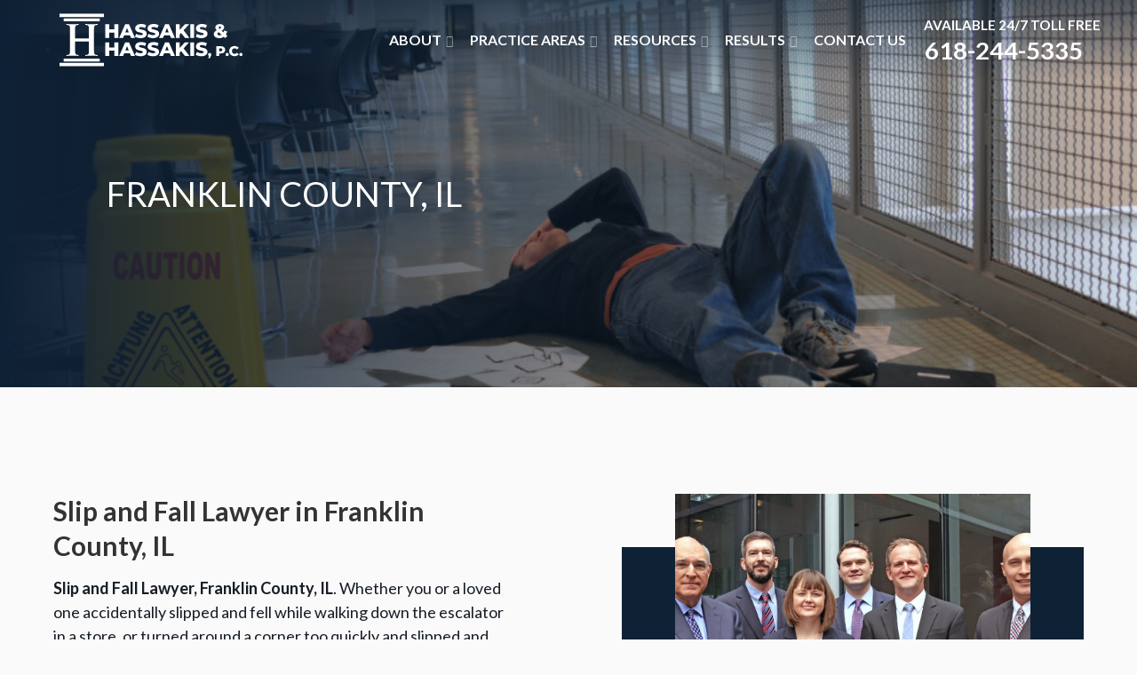

--- FILE ---
content_type: text/html; charset=UTF-8
request_url: https://hassakislaw.com/slip-and-fall-lawyer/franklin-county-il/
body_size: 25593
content:

<!DOCTYPE html>

<html lang="en-US" id="html">

    <head>
      
        <meta charset="UTF-8">
<script>
var gform;gform||(document.addEventListener("gform_main_scripts_loaded",function(){gform.scriptsLoaded=!0}),document.addEventListener("gform/theme/scripts_loaded",function(){gform.themeScriptsLoaded=!0}),window.addEventListener("DOMContentLoaded",function(){gform.domLoaded=!0}),gform={domLoaded:!1,scriptsLoaded:!1,themeScriptsLoaded:!1,isFormEditor:()=>"function"==typeof InitializeEditor,callIfLoaded:function(o){return!(!gform.domLoaded||!gform.scriptsLoaded||!gform.themeScriptsLoaded&&!gform.isFormEditor()||(gform.isFormEditor()&&console.warn("The use of gform.initializeOnLoaded() is deprecated in the form editor context and will be removed in Gravity Forms 3.1."),o(),0))},initializeOnLoaded:function(o){gform.callIfLoaded(o)||(document.addEventListener("gform_main_scripts_loaded",()=>{gform.scriptsLoaded=!0,gform.callIfLoaded(o)}),document.addEventListener("gform/theme/scripts_loaded",()=>{gform.themeScriptsLoaded=!0,gform.callIfLoaded(o)}),window.addEventListener("DOMContentLoaded",()=>{gform.domLoaded=!0,gform.callIfLoaded(o)}))},hooks:{action:{},filter:{}},addAction:function(o,r,e,t){gform.addHook("action",o,r,e,t)},addFilter:function(o,r,e,t){gform.addHook("filter",o,r,e,t)},doAction:function(o){gform.doHook("action",o,arguments)},applyFilters:function(o){return gform.doHook("filter",o,arguments)},removeAction:function(o,r){gform.removeHook("action",o,r)},removeFilter:function(o,r,e){gform.removeHook("filter",o,r,e)},addHook:function(o,r,e,t,n){null==gform.hooks[o][r]&&(gform.hooks[o][r]=[]);var d=gform.hooks[o][r];null==n&&(n=r+"_"+d.length),gform.hooks[o][r].push({tag:n,callable:e,priority:t=null==t?10:t})},doHook:function(r,o,e){var t;if(e=Array.prototype.slice.call(e,1),null!=gform.hooks[r][o]&&((o=gform.hooks[r][o]).sort(function(o,r){return o.priority-r.priority}),o.forEach(function(o){"function"!=typeof(t=o.callable)&&(t=window[t]),"action"==r?t.apply(null,e):e[0]=t.apply(null,e)})),"filter"==r)return e[0]},removeHook:function(o,r,t,n){var e;null!=gform.hooks[o][r]&&(e=(e=gform.hooks[o][r]).filter(function(o,r,e){return!!(null!=n&&n!=o.tag||null!=t&&t!=o.priority)}),gform.hooks[o][r]=e)}});
</script>

       
        <meta name="viewport" content="width=device-width, initial-scale=1.0, maximum-scale=1.0, user-scalable=no" />
       
        <link rel="profile" href="http://gmpg.org/xfn/11">
       
        <meta name="theme-color" content="#307FDD">
       
        <meta name="format-detection" content="telephone=no" />
       
        <meta name='robots' content='index, follow, max-image-preview:large, max-snippet:-1, max-video-preview:-1' />

	<!-- This site is optimized with the Yoast SEO plugin v26.7 - https://yoast.com/wordpress/plugins/seo/ -->
	<title>Slip and Fall Lawyer Franklin County, IL</title>
	<meta name="description" content="Slip and fall lawyer Franklin County, IL. Hassakis &amp; Hassakis, P.C. is a client-centered law firm that help those involved in slip and fall." />
	<link rel="canonical" href="https://hassakislaw.com/slip-and-fall-lawyer/franklin-county-il/" />
	<meta property="og:locale" content="en_US" />
	<meta property="og:type" content="article" />
	<meta property="og:title" content="Slip and Fall Lawyer Franklin County, IL" />
	<meta property="og:description" content="Slip and fall lawyer Franklin County, IL. Hassakis &amp; Hassakis, P.C. is a client-centered law firm that help those involved in slip and fall." />
	<meta property="og:url" content="https://hassakislaw.com/slip-and-fall-lawyer/franklin-county-il/" />
	<meta property="og:site_name" content="Hassakis &amp; Hassakis, P.C." />
	<meta property="article:publisher" content="https://www.facebook.com/HassakisLaw/" />
	<meta property="article:modified_time" content="2025-04-10T05:19:52+00:00" />
	<meta name="twitter:label1" content="Est. reading time" />
	<meta name="twitter:data1" content="5 minutes" />
	<script type="application/ld+json" class="yoast-schema-graph">{"@context":"https://schema.org","@graph":[{"@type":"WebPage","@id":"https://hassakislaw.com/slip-and-fall-lawyer/franklin-county-il/","url":"https://hassakislaw.com/slip-and-fall-lawyer/franklin-county-il/","name":"Slip and Fall Lawyer Franklin County, IL","isPartOf":{"@id":"https://hassakislaw.com/#website"},"datePublished":"2019-01-02T21:58:06+00:00","dateModified":"2025-04-10T05:19:52+00:00","description":"Slip and fall lawyer Franklin County, IL. Hassakis & Hassakis, P.C. is a client-centered law firm that help those involved in slip and fall.","breadcrumb":{"@id":"https://hassakislaw.com/slip-and-fall-lawyer/franklin-county-il/#breadcrumb"},"inLanguage":"en-US","potentialAction":[{"@type":"ReadAction","target":["https://hassakislaw.com/slip-and-fall-lawyer/franklin-county-il/"]}]},{"@type":"BreadcrumbList","@id":"https://hassakislaw.com/slip-and-fall-lawyer/franklin-county-il/#breadcrumb","itemListElement":[{"@type":"ListItem","position":1,"name":"Home","item":"https://hassakislaw.com/"},{"@type":"ListItem","position":2,"name":"Slip and Fall Lawyer","item":"https://hassakislaw.com/slip-and-fall-lawyer/"},{"@type":"ListItem","position":3,"name":"Franklin County, IL"}]},{"@type":"WebSite","@id":"https://hassakislaw.com/#website","url":"https://hassakislaw.com/","name":"Hassakis & Hassakis, P.C.","description":"","publisher":{"@id":"https://hassakislaw.com/#organization"},"potentialAction":[{"@type":"SearchAction","target":{"@type":"EntryPoint","urlTemplate":"https://hassakislaw.com/?s={search_term_string}"},"query-input":{"@type":"PropertyValueSpecification","valueRequired":true,"valueName":"search_term_string"}}],"inLanguage":"en-US"},{"@type":"Organization","@id":"https://hassakislaw.com/#organization","name":"Hassakis & Hassakis, P.C.","url":"https://hassakislaw.com/","logo":{"@type":"ImageObject","inLanguage":"en-US","@id":"https://hassakislaw.com/#/schema/logo/image/","url":"https://hassakislaw.com/wp-content/uploads/2021/10/cropped-hassakis-favicon.png","contentUrl":"https://hassakislaw.com/wp-content/uploads/2021/10/cropped-hassakis-favicon.png","width":512,"height":512,"caption":"Hassakis & Hassakis, P.C."},"image":{"@id":"https://hassakislaw.com/#/schema/logo/image/"},"sameAs":["https://www.facebook.com/HassakisLaw/","https://www.instagram.com/hassakislaw/"]}]}</script>
	<!-- / Yoast SEO plugin. -->


<link rel='dns-prefetch' href='//www.googletagmanager.com' />
<link rel='dns-prefetch' href='//fonts.googleapis.com' />
<link rel='dns-prefetch' href='//code.ionicframework.com' />
<link rel="alternate" type="application/rss+xml" title="Hassakis &amp; Hassakis, P.C. &raquo; Feed" href="https://hassakislaw.com/feed/" />
<link rel="alternate" type="application/rss+xml" title="Hassakis &amp; Hassakis, P.C. &raquo; Comments Feed" href="https://hassakislaw.com/comments/feed/" />
<link rel="alternate" title="oEmbed (JSON)" type="application/json+oembed" href="https://hassakislaw.com/wp-json/oembed/1.0/embed?url=https%3A%2F%2Fhassakislaw.com%2Fslip-and-fall-lawyer%2Ffranklin-county-il%2F" />
<link rel="alternate" title="oEmbed (XML)" type="text/xml+oembed" href="https://hassakislaw.com/wp-json/oembed/1.0/embed?url=https%3A%2F%2Fhassakislaw.com%2Fslip-and-fall-lawyer%2Ffranklin-county-il%2F&#038;format=xml" />
<style id='wp-img-auto-sizes-contain-inline-css'>
img:is([sizes=auto i],[sizes^="auto," i]){contain-intrinsic-size:3000px 1500px}
/*# sourceURL=wp-img-auto-sizes-contain-inline-css */
</style>
<style id='wp-emoji-styles-inline-css'>

	img.wp-smiley, img.emoji {
		display: inline !important;
		border: none !important;
		box-shadow: none !important;
		height: 1em !important;
		width: 1em !important;
		margin: 0 0.07em !important;
		vertical-align: -0.1em !important;
		background: none !important;
		padding: 0 !important;
	}
/*# sourceURL=wp-emoji-styles-inline-css */
</style>
<style id='wp-block-library-inline-css'>
:root{--wp-block-synced-color:#7a00df;--wp-block-synced-color--rgb:122,0,223;--wp-bound-block-color:var(--wp-block-synced-color);--wp-editor-canvas-background:#ddd;--wp-admin-theme-color:#007cba;--wp-admin-theme-color--rgb:0,124,186;--wp-admin-theme-color-darker-10:#006ba1;--wp-admin-theme-color-darker-10--rgb:0,107,160.5;--wp-admin-theme-color-darker-20:#005a87;--wp-admin-theme-color-darker-20--rgb:0,90,135;--wp-admin-border-width-focus:2px}@media (min-resolution:192dpi){:root{--wp-admin-border-width-focus:1.5px}}.wp-element-button{cursor:pointer}:root .has-very-light-gray-background-color{background-color:#eee}:root .has-very-dark-gray-background-color{background-color:#313131}:root .has-very-light-gray-color{color:#eee}:root .has-very-dark-gray-color{color:#313131}:root .has-vivid-green-cyan-to-vivid-cyan-blue-gradient-background{background:linear-gradient(135deg,#00d084,#0693e3)}:root .has-purple-crush-gradient-background{background:linear-gradient(135deg,#34e2e4,#4721fb 50%,#ab1dfe)}:root .has-hazy-dawn-gradient-background{background:linear-gradient(135deg,#faaca8,#dad0ec)}:root .has-subdued-olive-gradient-background{background:linear-gradient(135deg,#fafae1,#67a671)}:root .has-atomic-cream-gradient-background{background:linear-gradient(135deg,#fdd79a,#004a59)}:root .has-nightshade-gradient-background{background:linear-gradient(135deg,#330968,#31cdcf)}:root .has-midnight-gradient-background{background:linear-gradient(135deg,#020381,#2874fc)}:root{--wp--preset--font-size--normal:16px;--wp--preset--font-size--huge:42px}.has-regular-font-size{font-size:1em}.has-larger-font-size{font-size:2.625em}.has-normal-font-size{font-size:var(--wp--preset--font-size--normal)}.has-huge-font-size{font-size:var(--wp--preset--font-size--huge)}.has-text-align-center{text-align:center}.has-text-align-left{text-align:left}.has-text-align-right{text-align:right}.has-fit-text{white-space:nowrap!important}#end-resizable-editor-section{display:none}.aligncenter{clear:both}.items-justified-left{justify-content:flex-start}.items-justified-center{justify-content:center}.items-justified-right{justify-content:flex-end}.items-justified-space-between{justify-content:space-between}.screen-reader-text{border:0;clip-path:inset(50%);height:1px;margin:-1px;overflow:hidden;padding:0;position:absolute;width:1px;word-wrap:normal!important}.screen-reader-text:focus{background-color:#ddd;clip-path:none;color:#444;display:block;font-size:1em;height:auto;left:5px;line-height:normal;padding:15px 23px 14px;text-decoration:none;top:5px;width:auto;z-index:100000}html :where(.has-border-color){border-style:solid}html :where([style*=border-top-color]){border-top-style:solid}html :where([style*=border-right-color]){border-right-style:solid}html :where([style*=border-bottom-color]){border-bottom-style:solid}html :where([style*=border-left-color]){border-left-style:solid}html :where([style*=border-width]){border-style:solid}html :where([style*=border-top-width]){border-top-style:solid}html :where([style*=border-right-width]){border-right-style:solid}html :where([style*=border-bottom-width]){border-bottom-style:solid}html :where([style*=border-left-width]){border-left-style:solid}html :where(img[class*=wp-image-]){height:auto;max-width:100%}:where(figure){margin:0 0 1em}html :where(.is-position-sticky){--wp-admin--admin-bar--position-offset:var(--wp-admin--admin-bar--height,0px)}@media screen and (max-width:600px){html :where(.is-position-sticky){--wp-admin--admin-bar--position-offset:0px}}

/*# sourceURL=wp-block-library-inline-css */
</style><style id='global-styles-inline-css'>
:root{--wp--preset--aspect-ratio--square: 1;--wp--preset--aspect-ratio--4-3: 4/3;--wp--preset--aspect-ratio--3-4: 3/4;--wp--preset--aspect-ratio--3-2: 3/2;--wp--preset--aspect-ratio--2-3: 2/3;--wp--preset--aspect-ratio--16-9: 16/9;--wp--preset--aspect-ratio--9-16: 9/16;--wp--preset--color--black: #000000;--wp--preset--color--cyan-bluish-gray: #abb8c3;--wp--preset--color--white: #ffffff;--wp--preset--color--pale-pink: #f78da7;--wp--preset--color--vivid-red: #cf2e2e;--wp--preset--color--luminous-vivid-orange: #ff6900;--wp--preset--color--luminous-vivid-amber: #fcb900;--wp--preset--color--light-green-cyan: #7bdcb5;--wp--preset--color--vivid-green-cyan: #00d084;--wp--preset--color--pale-cyan-blue: #8ed1fc;--wp--preset--color--vivid-cyan-blue: #0693e3;--wp--preset--color--vivid-purple: #9b51e0;--wp--preset--gradient--vivid-cyan-blue-to-vivid-purple: linear-gradient(135deg,rgb(6,147,227) 0%,rgb(155,81,224) 100%);--wp--preset--gradient--light-green-cyan-to-vivid-green-cyan: linear-gradient(135deg,rgb(122,220,180) 0%,rgb(0,208,130) 100%);--wp--preset--gradient--luminous-vivid-amber-to-luminous-vivid-orange: linear-gradient(135deg,rgb(252,185,0) 0%,rgb(255,105,0) 100%);--wp--preset--gradient--luminous-vivid-orange-to-vivid-red: linear-gradient(135deg,rgb(255,105,0) 0%,rgb(207,46,46) 100%);--wp--preset--gradient--very-light-gray-to-cyan-bluish-gray: linear-gradient(135deg,rgb(238,238,238) 0%,rgb(169,184,195) 100%);--wp--preset--gradient--cool-to-warm-spectrum: linear-gradient(135deg,rgb(74,234,220) 0%,rgb(151,120,209) 20%,rgb(207,42,186) 40%,rgb(238,44,130) 60%,rgb(251,105,98) 80%,rgb(254,248,76) 100%);--wp--preset--gradient--blush-light-purple: linear-gradient(135deg,rgb(255,206,236) 0%,rgb(152,150,240) 100%);--wp--preset--gradient--blush-bordeaux: linear-gradient(135deg,rgb(254,205,165) 0%,rgb(254,45,45) 50%,rgb(107,0,62) 100%);--wp--preset--gradient--luminous-dusk: linear-gradient(135deg,rgb(255,203,112) 0%,rgb(199,81,192) 50%,rgb(65,88,208) 100%);--wp--preset--gradient--pale-ocean: linear-gradient(135deg,rgb(255,245,203) 0%,rgb(182,227,212) 50%,rgb(51,167,181) 100%);--wp--preset--gradient--electric-grass: linear-gradient(135deg,rgb(202,248,128) 0%,rgb(113,206,126) 100%);--wp--preset--gradient--midnight: linear-gradient(135deg,rgb(2,3,129) 0%,rgb(40,116,252) 100%);--wp--preset--font-size--small: 13px;--wp--preset--font-size--medium: 20px;--wp--preset--font-size--large: 36px;--wp--preset--font-size--x-large: 42px;--wp--preset--spacing--20: 0.44rem;--wp--preset--spacing--30: 0.67rem;--wp--preset--spacing--40: 1rem;--wp--preset--spacing--50: 1.5rem;--wp--preset--spacing--60: 2.25rem;--wp--preset--spacing--70: 3.38rem;--wp--preset--spacing--80: 5.06rem;--wp--preset--shadow--natural: 6px 6px 9px rgba(0, 0, 0, 0.2);--wp--preset--shadow--deep: 12px 12px 50px rgba(0, 0, 0, 0.4);--wp--preset--shadow--sharp: 6px 6px 0px rgba(0, 0, 0, 0.2);--wp--preset--shadow--outlined: 6px 6px 0px -3px rgb(255, 255, 255), 6px 6px rgb(0, 0, 0);--wp--preset--shadow--crisp: 6px 6px 0px rgb(0, 0, 0);}:where(.is-layout-flex){gap: 0.5em;}:where(.is-layout-grid){gap: 0.5em;}body .is-layout-flex{display: flex;}.is-layout-flex{flex-wrap: wrap;align-items: center;}.is-layout-flex > :is(*, div){margin: 0;}body .is-layout-grid{display: grid;}.is-layout-grid > :is(*, div){margin: 0;}:where(.wp-block-columns.is-layout-flex){gap: 2em;}:where(.wp-block-columns.is-layout-grid){gap: 2em;}:where(.wp-block-post-template.is-layout-flex){gap: 1.25em;}:where(.wp-block-post-template.is-layout-grid){gap: 1.25em;}.has-black-color{color: var(--wp--preset--color--black) !important;}.has-cyan-bluish-gray-color{color: var(--wp--preset--color--cyan-bluish-gray) !important;}.has-white-color{color: var(--wp--preset--color--white) !important;}.has-pale-pink-color{color: var(--wp--preset--color--pale-pink) !important;}.has-vivid-red-color{color: var(--wp--preset--color--vivid-red) !important;}.has-luminous-vivid-orange-color{color: var(--wp--preset--color--luminous-vivid-orange) !important;}.has-luminous-vivid-amber-color{color: var(--wp--preset--color--luminous-vivid-amber) !important;}.has-light-green-cyan-color{color: var(--wp--preset--color--light-green-cyan) !important;}.has-vivid-green-cyan-color{color: var(--wp--preset--color--vivid-green-cyan) !important;}.has-pale-cyan-blue-color{color: var(--wp--preset--color--pale-cyan-blue) !important;}.has-vivid-cyan-blue-color{color: var(--wp--preset--color--vivid-cyan-blue) !important;}.has-vivid-purple-color{color: var(--wp--preset--color--vivid-purple) !important;}.has-black-background-color{background-color: var(--wp--preset--color--black) !important;}.has-cyan-bluish-gray-background-color{background-color: var(--wp--preset--color--cyan-bluish-gray) !important;}.has-white-background-color{background-color: var(--wp--preset--color--white) !important;}.has-pale-pink-background-color{background-color: var(--wp--preset--color--pale-pink) !important;}.has-vivid-red-background-color{background-color: var(--wp--preset--color--vivid-red) !important;}.has-luminous-vivid-orange-background-color{background-color: var(--wp--preset--color--luminous-vivid-orange) !important;}.has-luminous-vivid-amber-background-color{background-color: var(--wp--preset--color--luminous-vivid-amber) !important;}.has-light-green-cyan-background-color{background-color: var(--wp--preset--color--light-green-cyan) !important;}.has-vivid-green-cyan-background-color{background-color: var(--wp--preset--color--vivid-green-cyan) !important;}.has-pale-cyan-blue-background-color{background-color: var(--wp--preset--color--pale-cyan-blue) !important;}.has-vivid-cyan-blue-background-color{background-color: var(--wp--preset--color--vivid-cyan-blue) !important;}.has-vivid-purple-background-color{background-color: var(--wp--preset--color--vivid-purple) !important;}.has-black-border-color{border-color: var(--wp--preset--color--black) !important;}.has-cyan-bluish-gray-border-color{border-color: var(--wp--preset--color--cyan-bluish-gray) !important;}.has-white-border-color{border-color: var(--wp--preset--color--white) !important;}.has-pale-pink-border-color{border-color: var(--wp--preset--color--pale-pink) !important;}.has-vivid-red-border-color{border-color: var(--wp--preset--color--vivid-red) !important;}.has-luminous-vivid-orange-border-color{border-color: var(--wp--preset--color--luminous-vivid-orange) !important;}.has-luminous-vivid-amber-border-color{border-color: var(--wp--preset--color--luminous-vivid-amber) !important;}.has-light-green-cyan-border-color{border-color: var(--wp--preset--color--light-green-cyan) !important;}.has-vivid-green-cyan-border-color{border-color: var(--wp--preset--color--vivid-green-cyan) !important;}.has-pale-cyan-blue-border-color{border-color: var(--wp--preset--color--pale-cyan-blue) !important;}.has-vivid-cyan-blue-border-color{border-color: var(--wp--preset--color--vivid-cyan-blue) !important;}.has-vivid-purple-border-color{border-color: var(--wp--preset--color--vivid-purple) !important;}.has-vivid-cyan-blue-to-vivid-purple-gradient-background{background: var(--wp--preset--gradient--vivid-cyan-blue-to-vivid-purple) !important;}.has-light-green-cyan-to-vivid-green-cyan-gradient-background{background: var(--wp--preset--gradient--light-green-cyan-to-vivid-green-cyan) !important;}.has-luminous-vivid-amber-to-luminous-vivid-orange-gradient-background{background: var(--wp--preset--gradient--luminous-vivid-amber-to-luminous-vivid-orange) !important;}.has-luminous-vivid-orange-to-vivid-red-gradient-background{background: var(--wp--preset--gradient--luminous-vivid-orange-to-vivid-red) !important;}.has-very-light-gray-to-cyan-bluish-gray-gradient-background{background: var(--wp--preset--gradient--very-light-gray-to-cyan-bluish-gray) !important;}.has-cool-to-warm-spectrum-gradient-background{background: var(--wp--preset--gradient--cool-to-warm-spectrum) !important;}.has-blush-light-purple-gradient-background{background: var(--wp--preset--gradient--blush-light-purple) !important;}.has-blush-bordeaux-gradient-background{background: var(--wp--preset--gradient--blush-bordeaux) !important;}.has-luminous-dusk-gradient-background{background: var(--wp--preset--gradient--luminous-dusk) !important;}.has-pale-ocean-gradient-background{background: var(--wp--preset--gradient--pale-ocean) !important;}.has-electric-grass-gradient-background{background: var(--wp--preset--gradient--electric-grass) !important;}.has-midnight-gradient-background{background: var(--wp--preset--gradient--midnight) !important;}.has-small-font-size{font-size: var(--wp--preset--font-size--small) !important;}.has-medium-font-size{font-size: var(--wp--preset--font-size--medium) !important;}.has-large-font-size{font-size: var(--wp--preset--font-size--large) !important;}.has-x-large-font-size{font-size: var(--wp--preset--font-size--x-large) !important;}
/*# sourceURL=global-styles-inline-css */
</style>

<style id='classic-theme-styles-inline-css'>
/*! This file is auto-generated */
.wp-block-button__link{color:#fff;background-color:#32373c;border-radius:9999px;box-shadow:none;text-decoration:none;padding:calc(.667em + 2px) calc(1.333em + 2px);font-size:1.125em}.wp-block-file__button{background:#32373c;color:#fff;text-decoration:none}
/*# sourceURL=/wp-includes/css/classic-themes.min.css */
</style>
<link rel='stylesheet' id='wdac-css' href='https://hassakislaw.com/wp-content/plugins/Ampersand-Plugin-ecosystem/public/css/wdac-public.css?ver=3.0.0' media='all' />
<link rel='stylesheet' id='contact-form-7-css' href='https://hassakislaw.com/wp-content/plugins/contact-form-7/includes/css/styles.css?ver=6.1.4' media='all' />
<link rel='stylesheet' id='wdac-global-css' href='https://hassakislaw.com/wp-content/themes/child/css/global.min.css' media='all' />
<link rel='stylesheet' id='googlefonts-css' href='https://fonts.googleapis.com/css2?family=Lato:ital,wght@0,300;0,400;0,700;0,900;1,400;1,700;1,900&#038;family=Playfair+Display:wght@400;700&#038;display=swap' media='all' />
<link rel='stylesheet' id='fancybox-style-css' href='https://hassakislaw.com/wp-content/themes/ampersand/vendor/node_modules/@fancyapps/fancybox/dist/jquery.fancybox.min.css?ver=3.5.7' media='all' />
<link rel='stylesheet' id='ionicons-css' href='//code.ionicframework.com/ionicons/2.0.1/css/ionicons.min.css?ver=2.0.1' media='all' />
<script src="https://hassakislaw.com/wp-includes/js/jquery/jquery.min.js?ver=3.7.1" id="jquery-core-js"></script>
<script src="https://hassakislaw.com/wp-includes/js/jquery/jquery-migrate.min.js?ver=3.4.1" id="jquery-migrate-js"></script>
<script src="https://hassakislaw.com/wp-content/plugins/Ampersand-Plugin-ecosystem/public/js/wdac-public.js?ver=3.0.0" id="wdac-js"></script>
<script src="https://hassakislaw.com/wp-content/themes/ampersand/vendor/node_modules/slideout/dist/slideout.min.js?ver=0.0.0" id="slideout-js"></script>

<!-- Google tag (gtag.js) snippet added by Site Kit -->
<!-- Google Analytics snippet added by Site Kit -->
<script src="https://www.googletagmanager.com/gtag/js?id=GT-NNZ3HLH" id="google_gtagjs-js" async></script>
<script id="google_gtagjs-js-after">
window.dataLayer = window.dataLayer || [];function gtag(){dataLayer.push(arguments);}
gtag("set","linker",{"domains":["hassakislaw.com"]});
gtag("js", new Date());
gtag("set", "developer_id.dZTNiMT", true);
gtag("config", "GT-NNZ3HLH");
 window._googlesitekit = window._googlesitekit || {}; window._googlesitekit.throttledEvents = []; window._googlesitekit.gtagEvent = (name, data) => { var key = JSON.stringify( { name, data } ); if ( !! window._googlesitekit.throttledEvents[ key ] ) { return; } window._googlesitekit.throttledEvents[ key ] = true; setTimeout( () => { delete window._googlesitekit.throttledEvents[ key ]; }, 5 ); gtag( "event", name, { ...data, event_source: "site-kit" } ); }; 
//# sourceURL=google_gtagjs-js-after
</script>
<link rel="https://api.w.org/" href="https://hassakislaw.com/wp-json/" /><link rel="alternate" title="JSON" type="application/json" href="https://hassakislaw.com/wp-json/wp/v2/pages/5820" /><link rel="EditURI" type="application/rsd+xml" title="RSD" href="https://hassakislaw.com/xmlrpc.php?rsd" />
<link rel='shortlink' href='https://hassakislaw.com/?p=5820' />
<meta name="generator" content="Site Kit by Google 1.170.0" /><!-- HFCM by 99 Robots - Snippet # 2: Meta Tags -->
<meta property="fb:page_id" content="158382870862256" />
<!-- /end HFCM by 99 Robots -->
<!-- HFCM by 99 Robots - Snippet # 3: Google Tag -->
<!-- Google Tag Manager -->
<script>(function(w,d,s,l,i){w[l]=w[l]||[];w[l].push({'gtm.start':
new Date().getTime(),event:'gtm.js'});var f=d.getElementsByTagName(s)[0],
j=d.createElement(s),dl=l!='dataLayer'?'&l='+l:'';j.async=true;j.src=
'https://www.googletagmanager.com/gtm.js?id='+i+dl;f.parentNode.insertBefore(j,f);
})(window,document,'script','dataLayer','GTM-KNRX3DZC');</script>
<!-- End Google Tag Manager -->
<!-- /end HFCM by 99 Robots -->
<script type="text/javascript">
  window.woorankAssistantOptions = window.woorankAssistantOptions || {};
  window.woorankAssistantOptions.url = 'hassakislaw.com';
  window.woorankAssistantOptions.assistantPublicKey = 'e97af4c1a0aed40192b514e20d40f640d0daf65a';
  (function() {
    var wl = document.createElement('script'); wl.type = 'text/javascript'; wl.async = true;
    wl.src = 'https://assistant.woorank.com/hydra/assistantLoader.latest.js';
    var s = document.getElementsByTagName('script')[0]; s.parentNode.insertBefore(wl, s);
  })();
</script><link rel="icon" href="https://hassakislaw.com/wp-content/uploads/2021/10/cropped-hassakis-favicon-32x32.png" sizes="32x32" />
<link rel="icon" href="https://hassakislaw.com/wp-content/uploads/2021/10/cropped-hassakis-favicon-192x192.png" sizes="192x192" />
<link rel="apple-touch-icon" href="https://hassakislaw.com/wp-content/uploads/2021/10/cropped-hassakis-favicon-180x180.png" />
<meta name="msapplication-TileImage" content="https://hassakislaw.com/wp-content/uploads/2021/10/cropped-hassakis-favicon-270x270.png" />

    <link rel='stylesheet' id='gforms_reset_css-css' href='https://hassakislaw.com/wp-content/plugins/gravityforms/legacy/css/formreset.min.css?ver=2.9.25' media='all' />
<link rel='stylesheet' id='gforms_formsmain_css-css' href='https://hassakislaw.com/wp-content/plugins/gravityforms/legacy/css/formsmain.min.css?ver=2.9.25' media='all' />
<link rel='stylesheet' id='gforms_ready_class_css-css' href='https://hassakislaw.com/wp-content/plugins/gravityforms/legacy/css/readyclass.min.css?ver=2.9.25' media='all' />
<link rel='stylesheet' id='gforms_browsers_css-css' href='https://hassakislaw.com/wp-content/plugins/gravityforms/legacy/css/browsers.min.css?ver=2.9.25' media='all' />
</head>

    <body class="wp-singular page-template-default page page-id-5820 page-child parent-pageid-5741 wp-theme-ampersand wp-child-theme-child wdac-fixed-header-mobile wdac-fixed-header-desktop">
    <script>
        // Set the variable for the referrer here, since it might not always be running on the site!
        var $wdacReferrer = 'Organic';
                    var $wdacReferrer = 'Organic';
            </script>
        <main id="slideout-panel">
        
            <script>
                // Set the variable for the referrer here, since it might not always be running on the site!
                var wdacReferrer = 'Organic';
            </script>
        
        <header id="site-header" class="uk-flex uk-flex-middle scroll-active">

            
<div class="wdac-padding-x--25 wdac-padding-x--50@d wdac-padding-x--100@l wdac-padding-x--200@xl uk-position-relative uk-width-1-1">

    <div class="uk-flex uk-flex-between uk-flex-middle uk-position-relative">
        <div id="site-logo">
            <a href="https://hassakislaw.com">
                <img data-src="https://hassakislaw.com/wp-content/themes/child/assets/mobile-logo-2.svg" uk-img alt="Hassakis Logo" width="200" height="130" class="mobile-logo" />
            </a>
        </div>
        <div class="uk-flex uk-flex-between uk-flex-middle">
            <nav id="main-navigation"> 
                <div class="menu wdac-nav-menu top"><ul id="menu-page-menu-header" class="wp-list-menu"><li id="menu-item-13"  class="noborder menu-item menu-item-type-custom menu-item-object-custom menu-item-has-children"><a >About</a> 
<ul class="sub-menu">
<li id="menu-item-10582"  class="menu-item menu-item-type-post_type menu-item-object-page"><a  href="https://hassakislaw.com/firm-overview/">Firm Overview</a> </li>
<li id="menu-item-10547"  class="menu-item menu-item-type-post_type_archive menu-item-object-attorneys"><a  href="https://hassakislaw.com/attorneys/">Attorneys</a> </li>
<li id="menu-item-10902"  class="menu-item menu-item-type-post_type_archive menu-item-object-reviews"><a  href="https://hassakislaw.com/reviews/">Reviews</a> </li>
<li id="menu-item-11130"  class="menu-item menu-item-type-post_type menu-item-object-page"><a  href="https://hassakislaw.com/editorial-guidelines/">Editorial Guidelines</a> </li>
</ul>
</li>
<li id="menu-item-10757"  class="menu-item menu-item-type-post_type menu-item-object-page menu-item-has-children mega-menu"><a  href="https://hassakislaw.com/practice-areas/">Practice Areas</a> <nav class="mega-menu-dropdown">                                <div class="wdac-padding-left--100" uk-grid>
                                    <div class="wdac-padding-top--50 uk-width-4-5"><h4 class="wdac-primary-color-shade uppercase-text "><strong>practice areas</strong></h4></div>
                                    <div class="wdac-padding-top--50 uk-width-1-5 wdac-padding-right--50"><h3 class="">Learn More</h3></div>
                                </div>
                                <hr class="wdac-bg-light-grey wdac-margin-x--100 uk-margin-remove-top">
                                <div class="wdac-padding-left--100" uk-grid>
                                    <div class="wdac-padding-left--100 uk-width-4-5 uk-grid-small" uk-grid>
                                        <div class="uk-width-1-2 hover-grey wdac-padding-top--25 wdac-padding-bottom--25 uk-position-relative"><a href="https://hassakislaw.com/car-accident-lawyer-illinois/" class="wdac-overlay-link">Car Accident</a><a class="wdac-secondary-shade no-hover" href="https://hassakislaw.com/car-accident-lawyer-illinois/"><img uk-img class="uk-align-left uk-margin-remove height-and-width-70 wdac-cover" data-src="https://hassakislaw.com/wp-content/uploads/2021/08/car-accident-lawyer-southern-illinois-300x300.jpg" width="70" height="70" alt=""><div class="wdac-padding-left--135"><p class="uk-margin-remove-bottom uppercase-text wdac-secondary-shade"><strong>Car Accident</strong></p><p class="uk-margin-remove-top">Insurance companies don't scare us.</p></div></a></div><div class="uk-width-1-2 hover-grey wdac-padding-top--25 wdac-padding-bottom--25 uk-position-relative"><a href="https://hassakislaw.com/personal-injury-lawyer-illinois/" class="wdac-overlay-link">Personal Injury</a><a class="wdac-secondary-shade no-hover" href="https://hassakislaw.com/personal-injury-lawyer-illinois/"><img uk-img class="uk-align-left uk-margin-remove height-and-width-70 wdac-cover" data-src="https://hassakislaw.com/wp-content/uploads/2021/08/personal-injury-lawyer-southern-illinois-300x300.jpg" width="70" height="70" alt=""><div class="wdac-padding-left--135"><p class="uk-margin-remove-bottom uppercase-text wdac-secondary-shade"><strong>Personal Injury</strong></p><p class="uk-margin-remove-top">We will help you recover.</p></div></a></div><div class="uk-width-1-2 hover-grey wdac-padding-top--25 wdac-padding-bottom--25 uk-position-relative"><a href="https://hassakislaw.com/truck-accident-lawyer-illinois/" class="wdac-overlay-link">Truck Accident</a><a class="wdac-secondary-shade no-hover" href="https://hassakislaw.com/truck-accident-lawyer-illinois/"><img uk-img class="uk-align-left uk-margin-remove height-and-width-70 wdac-cover" data-src="https://hassakislaw.com/wp-content/uploads/2021/08/truck-accident-lawyer-southern-illinois-2-300x300.jpg" width="70" height="70" alt=""><div class="wdac-padding-left--135"><p class="uk-margin-remove-bottom uppercase-text wdac-secondary-shade"><strong>Truck Accident</strong></p><p class="uk-margin-remove-top">Stand tall against the trucking companies.</p></div></a></div><div class="uk-width-1-2 hover-grey wdac-padding-top--25 wdac-padding-bottom--25 uk-position-relative"><a href="https://hassakislaw.com/workers-compensation-lawyer-illinois/" class="wdac-overlay-link">Workers&#8217; Compensation</a><a class="wdac-secondary-shade no-hover" href="https://hassakislaw.com/workers-compensation-lawyer-illinois/"><img uk-img class="uk-align-left uk-margin-remove height-and-width-70 wdac-cover" data-src="https://hassakislaw.com/wp-content/uploads/2021/07/workers-compensation-lawyer-southern-illinois-300x300.jpg" width="70" height="70" alt=""><div class="wdac-padding-left--135"><p class="uk-margin-remove-bottom uppercase-text wdac-secondary-shade"><strong>Workers&#8217; Compensation</strong></p><p class="uk-margin-remove-top">Get benefits after you're hurt at work.</p></div></a></div><div class="uk-width-1-2 hover-grey wdac-padding-top--25 wdac-padding-bottom--25 uk-position-relative"><a href="https://hassakislaw.com/wrongful-death-lawyer-illinois/" class="wdac-overlay-link">Wrongful Death</a><a class="wdac-secondary-shade no-hover" href="https://hassakislaw.com/wrongful-death-lawyer-illinois/"><img uk-img class="uk-align-left uk-margin-remove height-and-width-70 wdac-cover" data-src="https://hassakislaw.com/wp-content/uploads/2021/07/wrongful-death-lawyer-southern-illinois-300x300.jpg" width="70" height="70" alt=""><div class="wdac-padding-left--135"><p class="uk-margin-remove-bottom uppercase-text wdac-secondary-shade"><strong>Wrongful Death</strong></p><p class="uk-margin-remove-top">Honor your loved one's memory.</p></div></a></div><div class="uk-width-1-2 hover-grey wdac-padding-top--25 wdac-padding-bottom--25 uk-position-relative"><a href="https://hassakislaw.com/medical-malpractice-lawyer-illinois/" class="wdac-overlay-link">Medical Malpractice</a><a class="wdac-secondary-shade no-hover" href="https://hassakislaw.com/medical-malpractice-lawyer-illinois/"><img uk-img class="uk-align-left uk-margin-remove height-and-width-70 wdac-cover" data-src="https://hassakislaw.com/wp-content/uploads/2021/07/medical-malpractice-lawyer-southern-Illinois-300x300.jpg" width="70" height="70" alt=""><div class="wdac-padding-left--135"><p class="uk-margin-remove-bottom uppercase-text wdac-secondary-shade"><strong>Medical Malpractice</strong></p><p class="uk-margin-remove-top">Trust us to fight for your recovery.</p></div></a></div>
                                    </div>
                                    <div class="uk-width-1-5 wdac-padding-left--75 wdac-padding-left--125@l wdac-padding-right--50 uk-margin-remove-top wdac-padding-top--25">
                                       <div class="border-left wdac-mega-menu-sidebar"><p>Learn why generations of Illinois families have trusted us with their recoveries.</p><a href="/locations/"><p class="capitalize-text">Contact Our Firm</p></a><a href="/faqs/"><p class="capitalize-text">Client Questions</p></a><a href="/reviews/"><p class="capitalize-text">Testimonials</p></a><a href="/attorneys/"><p class="capitalize-text">Meet the Attorneys</p></a></div>
                                    </div>
                                    <div class="mega-menu-footer">
                                        <p class="wdac-text-white">Don’t see what you are looking for?  
                                            <a class="" href="/practice-areas/">
                                                <strong class="wdac-padding-left--15">View all practice areas</strong>
                                            </a>
                                        </p>
                                        <a href="https://hassakislaw.com/cases/" class="uk-button uk-button-primary">View Case Results</a>
                                    </div>
                                </div></nav>
<ul class="sub-menu">
<li id="menu-item-10759"  class="menu-item menu-item-type-post_type menu-item-object-practice-area"><a  href="https://hassakislaw.com/personal-injury-lawyer-illinois/">Personal Injury</a> </li>
<li id="menu-item-10944"  class="menu-item menu-item-type-post_type menu-item-object-practice-area"><a  href="https://hassakislaw.com/premises-liability-lawyer-illinois/">Premises Liability</a> </li>
<li id="menu-item-10947"  class="menu-item menu-item-type-post_type menu-item-object-practice-area"><a  href="https://hassakislaw.com/workers-compensation-lawyer-illinois/">Workers’ Compensation</a> </li>
<li id="menu-item-10946"  class="menu-item menu-item-type-post_type menu-item-object-practice-area"><a  href="https://hassakislaw.com/truck-accident-lawyer-illinois/">Truck Accident</a> </li>
<li id="menu-item-10758"  class="menu-item menu-item-type-post_type menu-item-object-practice-area"><a  href="https://hassakislaw.com/car-accident-lawyer-illinois/">Car Accident</a> </li>
<li id="menu-item-10948"  class="menu-item menu-item-type-post_type menu-item-object-practice-area"><a  href="https://hassakislaw.com/wrongful-death-lawyer-illinois/">Wrongful Death</a> </li>
</ul>
</li>
<li id="menu-item-10584"  class="menu-item menu-item-type-post_type menu-item-object-page menu-item-has-children"><a  href="https://hassakislaw.com/resources/">Resources</a> 
<ul class="sub-menu">
<li id="menu-item-10903"  class="menu-item menu-item-type-post_type_archive menu-item-object-faqs"><a  href="https://hassakislaw.com/faqs/">FAQs</a> </li>
<li id="menu-item-10933"  class="menu-item menu-item-type-post_type menu-item-object-page"><a  href="https://hassakislaw.com/blog/">Blog</a> </li>
</ul>
</li>
<li id="menu-item-10934"  class="menu-item menu-item-type-post_type_archive menu-item-object-cases menu-item-has-children mega-menu"><a  href="https://hassakislaw.com/cases/">Results</a> <nav class="mega-menu-dropdown">                                <div class="wdac-padding-left--100" uk-grid>
                                    <div class="wdac-padding-top--50 uk-width-4-5"><h4 class="wdac-primary-color-shade uppercase-text "><strong>Results</strong></h4></div>
                                    <div class="wdac-padding-top--50 uk-width-1-5 wdac-padding-right--50"><h3 class="">Learn More</h3></div>
                                </div>
                                <hr class="wdac-bg-light-grey wdac-margin-x--100 uk-margin-remove-top">
                                <div class="wdac-padding-left--100" uk-grid>
                                    <div class="wdac-padding-left--100 uk-width-4-5 uk-grid-small" uk-grid>
                                        <div class="uk-width-1-2 hover-grey wdac-padding-top--25 wdac-padding-bottom--25 uk-position-relative"><a href="https://hassakislaw.com/cases/2-3-million-workers-compensation-settlement/" class="wdac-overlay-link">$2.3 Million Workers Compensation Settlement</a><a class="wdac-secondary-shade no-hover" href="https://hassakislaw.com/cases/2-3-million-workers-compensation-settlement/"><img uk-img class="uk-align-left uk-margin-remove height-and-width-70 wdac-cover" data-src="https://hassakislaw.com/wp-content/uploads/2021/11/2.5-million-workers-comp-settlement-e1637183049971-300x168.jpg" width="70" height="70" alt=""><div class="wdac-padding-left--135"><p class="uk-margin-remove-bottom uppercase-text wdac-secondary-shade"><strong>$2.3 Million Workers Compensation Settlement</strong></p><p class="uk-margin-remove-top">$2.3 Million Workers&#8217; Compensation Settlem &hellip;</p></div></a></div><div class="uk-width-1-2 hover-grey wdac-padding-top--25 wdac-padding-bottom--25 uk-position-relative"><a href="https://hassakislaw.com/cases/450000-dog-bite-injury-settlement/" class="wdac-overlay-link">$450,000 Dog Bite Injury Settlement</a><a class="wdac-secondary-shade no-hover" href="https://hassakislaw.com/cases/450000-dog-bite-injury-settlement/"><img uk-img class="uk-align-left uk-margin-remove height-and-width-70 wdac-cover" data-src="https://hassakislaw.com/wp-content/uploads/2021/11/4.5-million-dog-bite-settlement-300x176.jpg" width="70" height="70" alt=""><div class="wdac-padding-left--135"><p class="uk-margin-remove-bottom uppercase-text wdac-secondary-shade"><strong>$450,000 Dog Bite Injury Settlement</strong></p><p class="uk-margin-remove-top">$450,000 Dog Bite Injury Settlement. In this cas &hellip;</p></div></a></div><div class="uk-width-1-2 hover-grey wdac-padding-top--25 wdac-padding-bottom--25 uk-position-relative"><a href="https://hassakislaw.com/cases/725000-medical-malpractice-settlement/" class="wdac-overlay-link">$725,000 Medical Malpractice Settlement</a><a class="wdac-secondary-shade no-hover" href="https://hassakislaw.com/cases/725000-medical-malpractice-settlement/"><img uk-img class="uk-align-left uk-margin-remove height-and-width-70 wdac-cover" data-src="https://hassakislaw.com/wp-content/uploads/2021/08/725000-medical-malpractice-settlement-300x176.jpg" width="70" height="70" alt=""><div class="wdac-padding-left--135"><p class="uk-margin-remove-bottom uppercase-text wdac-secondary-shade"><strong>$725,000 Medical Malpractice Settlement</strong></p><p class="uk-margin-remove-top">$725,000 Medical Malpractice Settlement. An elde &hellip;</p></div></a></div><div class="uk-width-1-2 hover-grey wdac-padding-top--25 wdac-padding-bottom--25 uk-position-relative"><a href="https://hassakislaw.com/cases/400000-workers-compensation-settlement/" class="wdac-overlay-link">$400,000 Workers Compensation Settlement</a><a class="wdac-secondary-shade no-hover" href="https://hassakislaw.com/cases/400000-workers-compensation-settlement/"><img uk-img class="uk-align-left uk-margin-remove height-and-width-70 wdac-cover" data-src="https://hassakislaw.com/wp-content/uploads/2021/11/400000-Workers-Compensation-Settlement-300x176.jpg" width="70" height="70" alt=""><div class="wdac-padding-left--135"><p class="uk-margin-remove-bottom uppercase-text wdac-secondary-shade"><strong>$400,000 Workers Compensation Settlement</strong></p><p class="uk-margin-remove-top">$400,000 Workers Compensation Settlement. With t &hellip;</p></div></a></div><div class="uk-width-1-2 hover-grey wdac-padding-top--25 wdac-padding-bottom--25 uk-position-relative"><a href="https://hassakislaw.com/cases/1-9-million-medical-malpractice-settlement/" class="wdac-overlay-link">$1.9 Million Medical Malpractice Settlement</a><a class="wdac-secondary-shade no-hover" href="https://hassakislaw.com/cases/1-9-million-medical-malpractice-settlement/"><img uk-img class="uk-align-left uk-margin-remove height-and-width-70 wdac-cover" data-src="https://hassakislaw.com/wp-content/uploads/2021/10/1.9-million-medical-malpractice-case-300x176.jpg" width="70" height="70" alt=""><div class="wdac-padding-left--135"><p class="uk-margin-remove-bottom uppercase-text wdac-secondary-shade"><strong>$1.9 Million Medical Malpractice Settlement</strong></p><p class="uk-margin-remove-top">$1.9 Million Medical Malpractice Settlement. A 3 &hellip;</p></div></a></div><div class="uk-width-1-2 hover-grey wdac-padding-top--25 wdac-padding-bottom--25 uk-position-relative"><a href="https://hassakislaw.com/cases/1-million-car-accident/" class="wdac-overlay-link">$1 Million Car Accident</a><a class="wdac-secondary-shade no-hover" href="https://hassakislaw.com/cases/1-million-car-accident/"><img uk-img class="uk-align-left uk-margin-remove height-and-width-70 wdac-cover" data-src="https://hassakislaw.com/wp-content/uploads/2021/10/1-million-off-ramp-settlement-300x176.jpg" width="70" height="70" alt=""><div class="wdac-padding-left--135"><p class="uk-margin-remove-bottom uppercase-text wdac-secondary-shade"><strong>$1 Million Car Accident</strong></p><p class="uk-margin-remove-top">Our Southern Illinois car accident lawyers were  &hellip;</p></div></a></div>
                                    </div>
                                    <div class="uk-width-1-5 wdac-padding-left--75 wdac-padding-left--125@l wdac-padding-right--50 uk-margin-remove-top wdac-padding-top--25">
                                        <div class="border-left wdac-mega-menu-sidebar"><p>Learn why generations of Illinois families have trusted us with their recoveries.</p><a href="/locations/"><p class="capitalize-text">Contact Our Firm</p></a><a href="/faqs/"><p class="capitalize-text">Client Questions</p></a><a href="/reviews/"><p class="capitalize-text">Testimonials</p></a><a href="/attorneys/"><p class="capitalize-text">Meet the Attorneys</p></a></div>
                                    </div>
                                    <div class="mega-menu-footer">
                                        <p class="wdac-text-white">Don’t see what you are looking for?  
                                            <a class="" href="/cases/">
                                                <strong class="wdac-padding-left--15">View all case results</strong>
                                            </a>
                                        </p>
                                        <a href="https://hassakislaw.com/practice-areas/" class="uk-button uk-button-primary">View Practice Areas</a>
                                    </div>
                                </div></nav>
<ul class="sub-menu">
<li id="menu-item-11020"  class="menu-item menu-item-type-post_type menu-item-object-cases"><a  href="https://hassakislaw.com/cases/1-9-million-medical-malpractice-settlement/">$1.9 Million Medical Malpractice Settlement</a> </li>
<li id="menu-item-11021"  class="menu-item menu-item-type-post_type menu-item-object-cases"><a  href="https://hassakislaw.com/cases/1-million-car-accident/">$1 Million Car Accident</a> </li>
<li id="menu-item-11022"  class="menu-item menu-item-type-post_type menu-item-object-cases"><a  href="https://hassakislaw.com/cases/1-6-million-federal-tort-claims-act-settlement/">$1.6 Million Federal Tort Claims Act Settlement</a> </li>
<li id="menu-item-11023"  class="menu-item menu-item-type-post_type menu-item-object-cases"><a  href="https://hassakislaw.com/cases/750000-medical-malpractice-settlement/">$750,000 Medical Malpractice Settlement</a> </li>
<li id="menu-item-11024"  class="menu-item menu-item-type-post_type menu-item-object-cases"><a  href="https://hassakislaw.com/cases/725000-medical-malpractice-settlement/">$725,000 Medical Malpractice Settlement</a> </li>
<li id="menu-item-11025"  class="menu-item menu-item-type-post_type menu-item-object-cases"><a  href="https://hassakislaw.com/cases/618000-workers-compensation-settlement/">$618,000 Workers’ Compensation Settlement</a> </li>
</ul>
</li>
<li id="menu-item-10549"  class="menu-item menu-item-type-post_type_archive menu-item-object-locations"><a  href="https://hassakislaw.com/locations/">Contact Us</a> </li>
</ul></div> 

            </nav>
            <div class="uk-margin-left">
                <div class="uk-visible@l header-phone-cta uk-flex uk-flex-wrap">
                    <div class="header-toll-free uk-width-1-1">available 24/7 toll free</div>
                    <div class="header-phone-number uk-width-1-1"><div id="custom_html-42" class="widget_text header-phone-number-cta-widget widget_custom_html"><!--<p class="widgettitle wdac-h2 wdac-hidden">phone number</p>--><div class="textwidget custom-html-widget"><a class="header-phone-cta" href="tel:6182445335">618-244-5335</a></div></div></div>    
                </div>
                <div class="uk-hidden@m uk-flex uk-flex-nowrap uk-flex-middle">
                                        <a class="ion-android-menu wdac-toggle-offcanvas ">
                    </a>
                </div>
            </div>
        </div>
    </div>   

</div>    
        </header>
<div id="torso">

    <section id="billboard">
        <div uk-grid class="uk-position-relative">
            <div class="blog-billboard-background uk-flex uk-flex-bottom" data-src="https://hassakislaw.com/wp-content/uploads/2016/08/how-you-can-prevent-falls-1024x576.jpg" uk-img>
                <div class="blog-single-overlay">
                    <div class="wdac-text-white uk-width-1-1 text-below-billboard-shape wdac-padding-y--100 wdac-padding-top--300@d wdac-padding-bottom--300@d wdac-z-2 uk-position-relative">
                        <div class="skew-bar uk-display-inline-block uk-position-relative wdac-padding-y--25 wdac-padding-x--25 wdac-padding-x--200@d">
                            <div class="content">
                                <h1 class="skew-bar-title wdac-text-serif wdac-text-white uk-margin-remove-bottom uppercase-text lato">Franklin County, IL</h1>
                            </div>
                        </div>
                        <div class="wdac-padding-x--100 wdac-padding-x--200@d">
                            <div uk-grid class="uk-grid-large uk-child-width-1-1">
                                <div class="uk-width-1-1 uk-width-2-3@m uk-width-1-2@l">
                                                                    </div>
                            </div>
                        </div>
                        
                    </div>
                </div>
            </div>

        </div>
    </section>

    <section id="content-area" class="wdac-padding-x--25 wdac-padding-x--50@d wdac-padding-x--100@l wdac-padding-x--200@xl wdac-padding-y--100 wdac-padding-y--200@d">
        <div uk-grid class="uk-grid-large">
            <div class="uk-width-1-2@m uk-width-3-5@xl">
            
<article class="content">

    <h2>Slip and Fall Lawyer in Franklin County, IL</h2>
<p><b>Slip and Fall Lawyer, Franklin County, IL</b>. Whether you or a loved one accidentally slipped and fell while walking down the escalator in a store, or turned around a corner too quickly and slipped and fell. No matter the reason your accident happened, it’s essential to speak with a <a href="https://hassakislaw.com/mount-vernon-personal-injury-attorneys/">slip and fall lawyer</a> in Franklin County, IL about your case. The <b>slip and fall lawyers</b> of Hassakis &amp; Hassakis, P.C., are committed to helping premises liability victims with their personal injury claims and taking legal action against the maintainer of the business where the incident took place in Franklin County, IL. Our knowledgeable <b>slip and fall lawyers</b> have the knowledgeable and passion required to recover the maximum amount of compensation for your injuries in Franklin County, and won’t stop working on your slip and fall case until recoveries for your accident seized.</p>
<h2>Slip and Fall Attorney Franklin County, IL</h2>
<p><a href="http://www.ilga.gov/legislation/ilcs/ilcs.asp" target="”_blank&quot;">Illinois Laws</a> make it possible for victims in a slip and fall accident in Franklin County, IL, to take out a claim against a business that they suffered injuries from. The <a href="http://www.ilga.gov/legislation/ilcs/ilcs3.asp?ActID=2048&amp;ChapterID=57" target="”_blank&quot;">Premises Liability Act</a> in Illinois says that any person who is injure at a business that is own by another person, can take out a claim against them in Franklin County, IL. While not all claims will be able to recover compensation for their suffering, other parties can. Personal injury can be hard to understand, but speaking with a <a href="https://hassakislaw.com/practices-areas/premises-liability/">slip and fall lawyer</a> can make the process stress-free.</p>
<p>The most common premises liability claims that our slip and fall attorneys take care of in Franklin County, IL, include:</p>
<ul>
<li>Swimming pool accidents</li>
<li>Falling accidents</li>
<li>Stairwell accidents</li>
<li>Elevator accidents</li>
<li>Escalator accidents</li>
</ul>
<p>Our Franklin County, IL, slip and fall lawyers are committed to getting the highest amount in compensation for your premises liability injuries, and ensuring that you are protected, aware of the status of your case and satisfied with the damages for your slip and fall case. We are client-oriented lawyers who are excited about getting to know our clients in Franklin County. Moreover, we know that each slip and fall claim is different, and that each case must receive personalized legal advice. If you are searching for an experienced slip and fall lawyer in Franklin County, IL, to fight for your slip and fall claim, also consider the <a href="https://hassakislaw.com/attorneys/">personal injury lawyers</a> of Hassakis &amp; Hassakis, P.C. We have been fighting for cases in IL for the past 68 years and will do anything and everything it takes to recover the most in damages for your slip and fall case.</p>
<h2>Proving Premises Liability Claim</h2>
<p>A business manager doesn’t need to inform visitors about obvious conditions. If a guest was not paying attention when the incident happen in Franklin County, IL, the owner is protect under IL’s <a href="http://www.ilga.gov/legislation/ilcs/fulltext.asp?DocName=073500050K2-1116" target="”_blank&quot;">Duty of Care Statute</a>. If an individual is able to prove that the accident happened because of the owner’s negligence, there might be a valid Premises Liability Claim.</p>
<p>Was the accident <a href="https://www.law.cornell.edu/wex/foreseeability" target="”_blank&quot;">foreseeable</a>? If the land owner was aware of the dangerous conditions before the incident and failed to warn visitors about them they have committed <a href="http://www.illinoiscourts.gov/CircuitCourt/CivilJuryInstructions/10.00.pdf" target="”_blank&quot;">negligence</a>. To prove negligence from the land owner:</p>
<ul>
<li>Pictures of the place where the incident occurred. Was there dim lighting? Broken floor tiles? A slick floor? Dangerous stairs?</li>
<li>Visual proof of injuries sustained by the guest</li>
<li>Statements from bystanders to the accident</li>
<li>A copy of the police report from the accident</li>
<li>An official statement by the property maintainer claiming that the incident could be their fault</li>
<li>A medical report from a physician that supports the injured person’s claim</li>
</ul>
<h2>Premises Liability Claim</h2>
<p>Insurance companies experienced in getting injure parties to make quick statements immediately after an incident happens. By making a statement immediately after a slip and fall accident happens, this allows for the insurance company to have potential grounds to deny your <a href="https://hassakislaw.com/practices-areas/premises-liability/">premises liability claim</a> in Franklin County, IL. Immediately after a slip and fall accident occurs, it’s important to gather details from the scene of the slip and fall accident and call a Franklin County slip and fall attorney. Your attorney will defend your case from the first time you speak with them, and also ensure that everything is being done for your slip and fall case. Sadly, not all claims will recover compensation, but we will try our hardest to help as many victims as possible in getting the highest amount in damages for their <a href="http://www.ilga.gov/legislation/ilcs/ilcs3.asp?ActID=2048&amp;ChapterID=57" target="”_blank&quot;">premises liability cases</a> in Franklin County, IL.</p>
<h2>Premises Liability Lawyer</h2>
<p>If you has been involved in a slip and fall accident in Franklin County, IL, it’s essential to call a <a href="https://hassakislaw.com/practices-areas/premises-liability/">slip and fall lawyer</a> immediately after the slip and fall accident happens. The slip and fall injury firm in IL, Hassakis &amp; Hassakis, P.C., has been serving IL residents since 1950, and offers free consultations for people injured in slip and fall accidents. Premises liability accidents can be harmful and cause unnecessary pain and suffering but having an experienced lawyer makes the process as pain-free as possible. If you are ready to speak with a slip and fall lawyer about your premises liability case, and see the options available to your case, also call or <a href="https://hassakislaw.com/locations/">contact</a> Hassakis &amp; Hassakis, P.C. for more details about how we can recover the highest amount of compensation for your slip and fall claim.</p>

</article>                            
<section id="expansion-block" class="wdac-padding-top--50 wdac-padding-top--100@d">
    <h2 class="uk-h1">Service Areas</h2>
    <div uk-grid class="uk-grid-small"><div class="uk-width-1-1 uk-width-1-2@m uk-width-1-3@xl"><a href="https://hassakislaw.com/slip-and-fall-lawyer/albion-il/" class="uk-button primary uk-width-1-1 uk-display-block">Albion, IL</a></div><div class="uk-width-1-1 uk-width-1-2@m uk-width-1-3@xl"><a href="https://hassakislaw.com/slip-and-fall-lawyer/alexander-county-il/" class="uk-button primary uk-width-1-1 uk-display-block">Alexander County, IL</a></div><div class="uk-width-1-1 uk-width-1-2@m uk-width-1-3@xl"><a href="https://hassakislaw.com/slip-and-fall-lawyer/allendale-il/" class="uk-button primary uk-width-1-1 uk-display-block">Allendale, IL</a></div><div class="uk-width-1-1 uk-width-1-2@m uk-width-1-3@xl"><a href="https://hassakislaw.com/slip-and-fall-lawyer/alma-il/" class="uk-button primary uk-width-1-1 uk-display-block">Alma, IL</a></div><div class="uk-width-1-1 uk-width-1-2@m uk-width-1-3@xl"><a href="https://hassakislaw.com/slip-and-fall-lawyer/alton-il/" class="uk-button primary uk-width-1-1 uk-display-block">Alton, IL</a></div><div class="uk-width-1-1 uk-width-1-2@m uk-width-1-3@xl"><a href="https://hassakislaw.com/slip-and-fall-lawyer/aviston-il/" class="uk-button primary uk-width-1-1 uk-display-block">Aviston, IL</a></div><div class="uk-width-1-1 uk-width-1-2@m uk-width-1-3@xl"><a href="https://hassakislaw.com/slip-and-fall-lawyer/belleville-il/" class="uk-button primary uk-width-1-1 uk-display-block">Belleville, IL</a></div><div class="uk-width-1-1 uk-width-1-2@m uk-width-1-3@xl"><a href="https://hassakislaw.com/slip-and-fall-lawyer/benton-il/" class="uk-button primary uk-width-1-1 uk-display-block">Benton, IL</a></div><div class="uk-width-1-1 uk-width-1-2@m uk-width-1-3@xl"><a href="https://hassakislaw.com/slip-and-fall-lawyer/bond-county-il/" class="uk-button primary uk-width-1-1 uk-display-block">Bond County, IL</a></div><div class="uk-width-1-1 uk-width-1-2@m uk-width-1-3@xl"><a href="https://hassakislaw.com/slip-and-fall-lawyer/boulder-il/" class="uk-button primary uk-width-1-1 uk-display-block">Boulder, IL</a></div><div class="uk-width-1-1 uk-width-1-2@m uk-width-1-3@xl"><a href="https://hassakislaw.com/slip-and-fall-lawyer/cahokia-il/" class="uk-button primary uk-width-1-1 uk-display-block">Cahokia, IL</a></div><div class="uk-width-1-1 uk-width-1-2@m uk-width-1-3@xl"><a href="https://hassakislaw.com/slip-and-fall-lawyer/carlyle-il/" class="uk-button primary uk-width-1-1 uk-display-block">Carlyle, IL</a></div><div class="uk-width-1-1 uk-width-1-2@m uk-width-1-3@xl"><a href="https://hassakislaw.com/slip-and-fall-lawyer/centralia-il/" class="uk-button primary uk-width-1-1 uk-display-block">Centralia, IL</a></div><div class="uk-width-1-1 uk-width-1-2@m uk-width-1-3@xl"><a href="https://hassakislaw.com/slip-and-fall-lawyer/chester-il/" class="uk-button primary uk-width-1-1 uk-display-block">Chester, IL</a></div><div class="uk-width-1-1 uk-width-1-2@m uk-width-1-3@xl"><a href="https://hassakislaw.com/slip-and-fall-lawyer/clark-county-il/" class="uk-button primary uk-width-1-1 uk-display-block">Clark County, IL</a></div><div class="uk-width-1-1 uk-width-1-2@m uk-width-1-3@xl"><a href="https://hassakislaw.com/slip-and-fall-lawyer/clinton-county-il/" class="uk-button primary uk-width-1-1 uk-display-block">Clinton County, IL</a></div><div class="uk-width-1-1 uk-width-1-2@m uk-width-1-3@xl"><a href="https://hassakislaw.com/slip-and-fall-lawyer/collinsville-il/" class="uk-button primary uk-width-1-1 uk-display-block">Collinsville, IL</a></div><div class="uk-width-1-1 uk-width-1-2@m uk-width-1-3@xl"><a href="https://hassakislaw.com/slip-and-fall-lawyer/columbia-il/" class="uk-button primary uk-width-1-1 uk-display-block">Columbia, IL</a></div><div class="uk-width-1-1 uk-width-1-2@m uk-width-1-3@xl"><a href="https://hassakislaw.com/slip-and-fall-lawyer/crawford-county-il/" class="uk-button primary uk-width-1-1 uk-display-block">Crawford County, IL</a></div><div class="uk-width-1-1 uk-width-1-2@m uk-width-1-3@xl"><a href="https://hassakislaw.com/slip-and-fall-lawyer/cumberland-county-il/" class="uk-button primary uk-width-1-1 uk-display-block">Cumberland County, IL</a></div><div class="uk-width-1-1 uk-width-1-2@m uk-width-1-3@xl"><a href="https://hassakislaw.com/slip-and-fall-lawyer/dix-il/" class="uk-button primary uk-width-1-1 uk-display-block">Dix, IL</a></div><div class="uk-width-1-1 uk-width-1-2@m uk-width-1-3@xl"><a href="https://hassakislaw.com/slip-and-fall-lawyer/douglas-county-il/" class="uk-button primary uk-width-1-1 uk-display-block">Douglas County, IL</a></div><div class="uk-width-1-1 uk-width-1-2@m uk-width-1-3@xl"><a href="https://hassakislaw.com/slip-and-fall-lawyer/du-bois-il/" class="uk-button primary uk-width-1-1 uk-display-block">Du Bois, IL</a></div><div class="uk-width-1-1 uk-width-1-2@m uk-width-1-3@xl"><a href="https://hassakislaw.com/slip-and-fall-lawyer/du-quoin-il/" class="uk-button primary uk-width-1-1 uk-display-block">Du Quoin, IL</a></div><div class="uk-width-1-1 uk-width-1-2@m uk-width-1-3@xl"><a href="https://hassakislaw.com/slip-and-fall-lawyer/east-st-louis-il/" class="uk-button primary uk-width-1-1 uk-display-block">East St. Louis, IL</a></div><div class="uk-width-1-1 uk-width-1-2@m uk-width-1-3@xl"><a href="https://hassakislaw.com/slip-and-fall-lawyer/edwards-county-il/" class="uk-button primary uk-width-1-1 uk-display-block">Edwards County, IL</a></div><div class="uk-width-1-1 uk-width-1-2@m uk-width-1-3@xl"><a href="https://hassakislaw.com/slip-and-fall-lawyer/edwardsville-il/" class="uk-button primary uk-width-1-1 uk-display-block">Edwardsville, IL</a></div><div class="uk-width-1-1 uk-width-1-2@m uk-width-1-3@xl"><a href="https://hassakislaw.com/slip-and-fall-lawyer/effingham-county-il/" class="uk-button primary uk-width-1-1 uk-display-block">Effingham County, IL</a></div><div class="uk-width-1-1 uk-width-1-2@m uk-width-1-3@xl"><a href="https://hassakislaw.com/slip-and-fall-lawyer/evansville-il/" class="uk-button primary uk-width-1-1 uk-display-block">Evansville, IL</a></div><div class="uk-width-1-1 uk-width-1-2@m uk-width-1-3@xl"><a href="https://hassakislaw.com/slip-and-fall-lawyer/ewing-il/" class="uk-button primary uk-width-1-1 uk-display-block">Ewing, IL</a></div><div class="uk-width-1-1 uk-width-1-2@m uk-width-1-3@xl"><a href="https://hassakislaw.com/slip-and-fall-lawyer/fairfield-il/" class="uk-button primary uk-width-1-1 uk-display-block">Fairfield, IL</a></div><div class="uk-width-1-1 uk-width-1-2@m uk-width-1-3@xl"><a href="https://hassakislaw.com/slip-and-fall-lawyer/fairview-heights-il/" class="uk-button primary uk-width-1-1 uk-display-block">Fairview Heights, IL</a></div><div class="uk-width-1-1 uk-width-1-2@m uk-width-1-3@xl"><a href="https://hassakislaw.com/slip-and-fall-lawyer/fayette-county-il/" class="uk-button primary uk-width-1-1 uk-display-block">Fayette County, IL</a></div><div class="uk-width-1-1 uk-width-1-2@m uk-width-1-3@xl"><a href="https://hassakislaw.com/slip-and-fall-lawyer/flora-il/" class="uk-button primary uk-width-1-1 uk-display-block">Flora, IL</a></div><div class="uk-width-1-1 uk-width-1-2@m uk-width-1-3@xl"><a href="https://hassakislaw.com/slip-and-fall-lawyer/franklin-county-il/" class="uk-button primary uk-width-1-1 uk-display-block">Franklin County, IL</a></div><div class="uk-width-1-1 uk-width-1-2@m uk-width-1-3@xl"><a href="https://hassakislaw.com/slip-and-fall-lawyer/freeburg-il/" class="uk-button primary uk-width-1-1 uk-display-block">Freeburg, IL</a></div><div class="uk-width-1-1 uk-width-1-2@m uk-width-1-3@xl"><a href="https://hassakislaw.com/slip-and-fall-lawyer/fults-il/" class="uk-button primary uk-width-1-1 uk-display-block">Fults, IL</a></div><div class="uk-width-1-1 uk-width-1-2@m uk-width-1-3@xl"><a href="https://hassakislaw.com/slip-and-fall-lawyer/gallatin-county-il/" class="uk-button primary uk-width-1-1 uk-display-block">Gallatin County, IL</a></div><div class="uk-width-1-1 uk-width-1-2@m uk-width-1-3@xl"><a href="https://hassakislaw.com/slip-and-fall-lawyer/glen-carbon-il/" class="uk-button primary uk-width-1-1 uk-display-block">Glen Carbon, IL</a></div><div class="uk-width-1-1 uk-width-1-2@m uk-width-1-3@xl"><a href="https://hassakislaw.com/slip-and-fall-lawyer/godfrey-il/" class="uk-button primary uk-width-1-1 uk-display-block">Godfrey, IL</a></div><div class="uk-width-1-1 uk-width-1-2@m uk-width-1-3@xl"><a href="https://hassakislaw.com/slip-and-fall-lawyer/granite-city-il/" class="uk-button primary uk-width-1-1 uk-display-block">Granite City, IL</a></div><div class="uk-width-1-1 uk-width-1-2@m uk-width-1-3@xl"><a href="https://hassakislaw.com/slip-and-fall-lawyer/grayville-il/" class="uk-button primary uk-width-1-1 uk-display-block">Grayville, IL</a></div><div class="uk-width-1-1 uk-width-1-2@m uk-width-1-3@xl"><a href="https://hassakislaw.com/slip-and-fall-lawyer/hamilton-county-il/" class="uk-button primary uk-width-1-1 uk-display-block">Hamilton County, IL</a></div><div class="uk-width-1-1 uk-width-1-2@m uk-width-1-3@xl"><a href="https://hassakislaw.com/slip-and-fall-lawyer/hardin-county-il/" class="uk-button primary uk-width-1-1 uk-display-block">Hardin County, IL</a></div><div class="uk-width-1-1 uk-width-1-2@m uk-width-1-3@xl"><a href="https://hassakislaw.com/slip-and-fall-lawyer/highland-il/" class="uk-button primary uk-width-1-1 uk-display-block">Highland, IL</a></div><div class="uk-width-1-1 uk-width-1-2@m uk-width-1-3@xl"><a href="https://hassakislaw.com/slip-and-fall-lawyer/hoyleton-il/" class="uk-button primary uk-width-1-1 uk-display-block">Hoyleton, IL</a></div><div class="uk-width-1-1 uk-width-1-2@m uk-width-1-3@xl"><a href="https://hassakislaw.com/slip-and-fall-lawyer/jackson-county-il/" class="uk-button primary uk-width-1-1 uk-display-block">Jackson County, IL</a></div><div class="uk-width-1-1 uk-width-1-2@m uk-width-1-3@xl"><a href="https://hassakislaw.com/slip-and-fall-lawyer/jasper-county-il/" class="uk-button primary uk-width-1-1 uk-display-block">Jasper County, IL</a></div><div class="uk-width-1-1 uk-width-1-2@m uk-width-1-3@xl"><a href="https://hassakislaw.com/slip-and-fall-lawyer/jefferson-county-il/" class="uk-button primary uk-width-1-1 uk-display-block">Jefferson County, IL</a></div><div class="uk-width-1-1 uk-width-1-2@m uk-width-1-3@xl"><a href="https://hassakislaw.com/slip-and-fall-lawyer/johnson-county-il/" class="uk-button primary uk-width-1-1 uk-display-block">Johnson County, IL</a></div><div class="uk-width-1-1 uk-width-1-2@m uk-width-1-3@xl"><a href="https://hassakislaw.com/slip-and-fall-lawyer/johnsonville-il/" class="uk-button primary uk-width-1-1 uk-display-block">Johnsonville, IL</a></div><div class="uk-width-1-1 uk-width-1-2@m uk-width-1-3@xl"><a href="https://hassakislaw.com/slip-and-fall-lawyer/lawrence-county-il/" class="uk-button primary uk-width-1-1 uk-display-block">Lawrence County, IL</a></div><div class="uk-width-1-1 uk-width-1-2@m uk-width-1-3@xl"><a href="https://hassakislaw.com/slip-and-fall-lawyer/lawrenceville-il/" class="uk-button primary uk-width-1-1 uk-display-block">Lawrenceville, IL</a></div><div class="uk-width-1-1 uk-width-1-2@m uk-width-1-3@xl"><a href="https://hassakislaw.com/slip-and-fall-lawyer/macon-county-il/" class="uk-button primary uk-width-1-1 uk-display-block">Macon County, IL</a></div><div class="uk-width-1-1 uk-width-1-2@m uk-width-1-3@xl"><a href="https://hassakislaw.com/slip-and-fall-lawyer/marion-county-il/" class="uk-button primary uk-width-1-1 uk-display-block">Marion County, IL</a></div><div class="uk-width-1-1 uk-width-1-2@m uk-width-1-3@xl"><a href="https://hassakislaw.com/slip-and-fall-lawyer/marissa-il/" class="uk-button primary uk-width-1-1 uk-display-block">Marissa, IL</a></div><div class="uk-width-1-1 uk-width-1-2@m uk-width-1-3@xl"><a href="https://hassakislaw.com/slip-and-fall-lawyer/mascoutah-il/" class="uk-button primary uk-width-1-1 uk-display-block">Mascoutah, IL</a></div><div class="uk-width-1-1 uk-width-1-2@m uk-width-1-3@xl"><a href="https://hassakislaw.com/slip-and-fall-lawyer/massac-county-il/" class="uk-button primary uk-width-1-1 uk-display-block">Massac County, IL</a></div><div class="uk-width-1-1 uk-width-1-2@m uk-width-1-3@xl"><a href="https://hassakislaw.com/slip-and-fall-lawyer/mill-shoals-il/" class="uk-button primary uk-width-1-1 uk-display-block">Mill Shoals, IL</a></div><div class="uk-width-1-1 uk-width-1-2@m uk-width-1-3@xl"><a href="https://hassakislaw.com/slip-and-fall-lawyer/monroe-county-il/" class="uk-button primary uk-width-1-1 uk-display-block">Monroe County, IL</a></div><div class="uk-width-1-1 uk-width-1-2@m uk-width-1-3@xl"><a href="https://hassakislaw.com/slip-and-fall-lawyer/montgomery-county-il/" class="uk-button primary uk-width-1-1 uk-display-block">Montgomery County, IL</a></div><div class="uk-width-1-1 uk-width-1-2@m uk-width-1-3@xl"><a href="https://hassakislaw.com/slip-and-fall-lawyer/mount-carmel-il/" class="uk-button primary uk-width-1-1 uk-display-block">Mount Carmel, IL</a></div><div class="uk-width-1-1 uk-width-1-2@m uk-width-1-3@xl"><a href="https://hassakislaw.com/slip-and-fall-lawyer/mt-vernon-il/" class="uk-button primary uk-width-1-1 uk-display-block">Mt. Vernon, IL</a></div><div class="uk-width-1-1 uk-width-1-2@m uk-width-1-3@xl"><a href="https://hassakislaw.com/slip-and-fall-lawyer/nashville-il/" class="uk-button primary uk-width-1-1 uk-display-block">Nashville, IL</a></div><div class="uk-width-1-1 uk-width-1-2@m uk-width-1-3@xl"><a href="https://hassakislaw.com/slip-and-fall-lawyer/oakdale-il/" class="uk-button primary uk-width-1-1 uk-display-block">Oakdale, IL</a></div><div class="uk-width-1-1 uk-width-1-2@m uk-width-1-3@xl"><a href="https://hassakislaw.com/slip-and-fall-lawyer/olney-il/" class="uk-button primary uk-width-1-1 uk-display-block">Olney, IL</a></div><div class="uk-width-1-1 uk-width-1-2@m uk-width-1-3@xl"><a href="https://hassakislaw.com/slip-and-fall-lawyer/parkersburg-il/" class="uk-button primary uk-width-1-1 uk-display-block">Parkersburg, IL</a></div><div class="uk-width-1-1 uk-width-1-2@m uk-width-1-3@xl"><a href="https://hassakislaw.com/slip-and-fall-lawyer/percy-il/" class="uk-button primary uk-width-1-1 uk-display-block">Percy, IL</a></div><div class="uk-width-1-1 uk-width-1-2@m uk-width-1-3@xl"><a href="https://hassakislaw.com/slip-and-fall-lawyer/perry-county-il/" class="uk-button primary uk-width-1-1 uk-display-block">Perry County, IL</a></div><div class="uk-width-1-1 uk-width-1-2@m uk-width-1-3@xl"><a href="https://hassakislaw.com/slip-and-fall-lawyer/piatt-county-il/" class="uk-button primary uk-width-1-1 uk-display-block">Piatt County, IL</a></div><div class="uk-width-1-1 uk-width-1-2@m uk-width-1-3@xl"><a href="https://hassakislaw.com/slip-and-fall-lawyer/pickneyville-il/" class="uk-button primary uk-width-1-1 uk-display-block">Pickneyville, IL</a></div><div class="uk-width-1-1 uk-width-1-2@m uk-width-1-3@xl"><a href="https://hassakislaw.com/slip-and-fall-lawyer/pope-county-il/" class="uk-button primary uk-width-1-1 uk-display-block">Pope County, IL</a></div><div class="uk-width-1-1 uk-width-1-2@m uk-width-1-3@xl"><a href="https://hassakislaw.com/slip-and-fall-lawyer/prairie-du-rocher-il/" class="uk-button primary uk-width-1-1 uk-display-block">Prairie Du Rocher, IL</a></div><div class="uk-width-1-1 uk-width-1-2@m uk-width-1-3@xl"><a href="https://hassakislaw.com/slip-and-fall-lawyer/pulaski-county-il/" class="uk-button primary uk-width-1-1 uk-display-block">Pulaski County, IL</a></div><div class="uk-width-1-1 uk-width-1-2@m uk-width-1-3@xl"><a href="https://hassakislaw.com/slip-and-fall-lawyer/randolph-county-il/" class="uk-button primary uk-width-1-1 uk-display-block">Randolph County, IL</a></div><div class="uk-width-1-1 uk-width-1-2@m uk-width-1-3@xl"><a href="https://hassakislaw.com/slip-and-fall-lawyer/red-bud-il/" class="uk-button primary uk-width-1-1 uk-display-block">Red Bud, IL</a></div><div class="uk-width-1-1 uk-width-1-2@m uk-width-1-3@xl"><a href="https://hassakislaw.com/slip-and-fall-lawyer/richland-county-il/" class="uk-button primary uk-width-1-1 uk-display-block">Richland County, IL</a></div><div class="uk-width-1-1 uk-width-1-2@m uk-width-1-3@xl"><a href="https://hassakislaw.com/slip-and-fall-lawyer/russellville-il/" class="uk-button primary uk-width-1-1 uk-display-block">Russellville, IL</a></div><div class="uk-width-1-1 uk-width-1-2@m uk-width-1-3@xl"><a href="https://hassakislaw.com/slip-and-fall-lawyer/salem-il/" class="uk-button primary uk-width-1-1 uk-display-block">Salem, IL</a></div><div class="uk-width-1-1 uk-width-1-2@m uk-width-1-3@xl"><a href="https://hassakislaw.com/slip-and-fall-lawyer/saline-county-il/" class="uk-button primary uk-width-1-1 uk-display-block">Saline County, IL</a></div><div class="uk-width-1-1 uk-width-1-2@m uk-width-1-3@xl"><a href="https://hassakislaw.com/slip-and-fall-lawyer/sesser-il/" class="uk-button primary uk-width-1-1 uk-display-block">Sesser, IL</a></div><div class="uk-width-1-1 uk-width-1-2@m uk-width-1-3@xl"><a href="https://hassakislaw.com/slip-and-fall-lawyer/sims-il/" class="uk-button primary uk-width-1-1 uk-display-block">Sims, IL</a></div><div class="uk-width-1-1 uk-width-1-2@m uk-width-1-3@xl"><a href="https://hassakislaw.com/slip-and-fall-lawyer/sparta-il/" class="uk-button primary uk-width-1-1 uk-display-block">Sparta, IL</a></div><div class="uk-width-1-1 uk-width-1-2@m uk-width-1-3@xl"><a href="https://hassakislaw.com/slip-and-fall-lawyer/steeleville-il/" class="uk-button primary uk-width-1-1 uk-display-block">Steeleville, IL</a></div><div class="uk-width-1-1 uk-width-1-2@m uk-width-1-3@xl"><a href="https://hassakislaw.com/slip-and-fall-lawyer/swansea-il/" class="uk-button primary uk-width-1-1 uk-display-block">Swansea, IL</a></div><div class="uk-width-1-1 uk-width-1-2@m uk-width-1-3@xl"><a href="https://hassakislaw.com/slip-and-fall-lawyer/troy-il/" class="uk-button primary uk-width-1-1 uk-display-block">Troy, IL</a></div><div class="uk-width-1-1 uk-width-1-2@m uk-width-1-3@xl"><a href="https://hassakislaw.com/slip-and-fall-lawyer/union-county-il/" class="uk-button primary uk-width-1-1 uk-display-block">Union County, IL</a></div><div class="uk-width-1-1 uk-width-1-2@m uk-width-1-3@xl"><a href="https://hassakislaw.com/slip-and-fall-lawyer/valmeyer-il/" class="uk-button primary uk-width-1-1 uk-display-block">Valmeyer, IL</a></div><div class="uk-width-1-1 uk-width-1-2@m uk-width-1-3@xl"><a href="https://hassakislaw.com/slip-and-fall-lawyer/venedy-il/" class="uk-button primary uk-width-1-1 uk-display-block">Venedy, IL</a></div><div class="uk-width-1-1 uk-width-1-2@m uk-width-1-3@xl"><a href="https://hassakislaw.com/slip-and-fall-lawyer/wabash-county-il/" class="uk-button primary uk-width-1-1 uk-display-block">Wabash County, IL</a></div><div class="uk-width-1-1 uk-width-1-2@m uk-width-1-3@xl"><a href="https://hassakislaw.com/slip-and-fall-lawyer/waltonville-il/" class="uk-button primary uk-width-1-1 uk-display-block">Waltonville, IL</a></div><div class="uk-width-1-1 uk-width-1-2@m uk-width-1-3@xl"><a href="https://hassakislaw.com/slip-and-fall-lawyer/washington-county-il/" class="uk-button primary uk-width-1-1 uk-display-block">Washington County, IL</a></div><div class="uk-width-1-1 uk-width-1-2@m uk-width-1-3@xl"><a href="https://hassakislaw.com/slip-and-fall-lawyer/waterloo-il/" class="uk-button primary uk-width-1-1 uk-display-block">Waterloo, IL</a></div><div class="uk-width-1-1 uk-width-1-2@m uk-width-1-3@xl"><a href="https://hassakislaw.com/slip-and-fall-lawyer/wayne-county-il/" class="uk-button primary uk-width-1-1 uk-display-block">Wayne County, IL</a></div><div class="uk-width-1-1 uk-width-1-2@m uk-width-1-3@xl"><a href="https://hassakislaw.com/slip-and-fall-lawyer/west-frankfort-il/" class="uk-button primary uk-width-1-1 uk-display-block">West Frankfort, IL</a></div><div class="uk-width-1-1 uk-width-1-2@m uk-width-1-3@xl"><a href="https://hassakislaw.com/slip-and-fall-lawyer/white-county-il/" class="uk-button primary uk-width-1-1 uk-display-block">White County, IL</a></div><div class="uk-width-1-1 uk-width-1-2@m uk-width-1-3@xl"><a href="https://hassakislaw.com/slip-and-fall-lawyer/williamson-county-il/" class="uk-button primary uk-width-1-1 uk-display-block">Williamson County, IL</a></div><div class="uk-width-1-1 uk-width-1-2@m uk-width-1-3@xl"><a href="https://hassakislaw.com/slip-and-fall-lawyer/wood-river-il/" class="uk-button primary uk-width-1-1 uk-display-block">Wood River, IL</a></div><div class="uk-width-1-1 uk-width-1-2@m uk-width-1-3@xl"><a href="https://hassakislaw.com/slip-and-fall-lawyer/worden-il/" class="uk-button primary uk-width-1-1 uk-display-block">Worden, IL</a></div><div class="uk-width-1-1 uk-width-1-2@m uk-width-1-3@xl"><a href="https://hassakislaw.com/slip-and-fall-lawyer/xenia-il/" class="uk-button primary uk-width-1-1 uk-display-block">Xenia, IL</a></div></div></section>                        </div>
                        <div class="uk-width-1-2@m uk-width-2-5@xl uk-visible@m">
                <div class="injury-law-background-desktop uk-visible@m wdac-margin-top--100">
                    <div class="wdac-padding-x--100 wdac-bg-secondary-shade wdac-padding-bottom--100">
                                                <div class="wdac-16-10-picture-frame wdac-margin-bottom---100 allow-overflow">
                            <img class="picture wdac-margin-top---100" uk-img data-src="https://hassakislaw.com/wp-content/uploads/2021/07/locations-vernon.jpg">
                        </div>
                        
                        <div class="wdac-padding-top--100">
                            <p class="wdac-primary-color-shade uppercase-text uk-margin-remove lato"><strong></strong></p>
                            <h2 class="wdac-text-white lato uk-margin-remove uppercase-text"></h2>
                            <hr class="fallback-hr-under-testimonials"/>
                        </div>

                        <div class=" wdac-padding-y--0 wdac-padding-y--100@d">
                            <div class="wdac-bg-secondary-shade">
                                <div class="uk-position-relative top-level-quotes">
                                    <div class="uk-margin-top@m wdac-padding-bottom--50@m wdac-padding-x--50 wdac-padding-y--50 uk-position-relative"><h2 class="wdac-text-white uk-margin-remove top-level-quote-text">Down to earth, knowledgeable, handled my legal issue in a timely fashion. &#x1f60e;</h2><h3 class="wdac-text-white capitalize-text">- William Rauen</h3></div><div class="uk-margin-top@m wdac-padding-bottom--50@m wdac-padding-x--50 wdac-padding-y--50 uk-position-relative"><h2 class="wdac-text-white uk-margin-remove top-level-quote-text">I was referred to Hassakis & Hassakis by a past client and was assured I would be treated right. From day one all of their staff were extremely prof &hellip;</h2><h3 class="wdac-text-white capitalize-text">- jose delgado</h3></div><div class="uk-margin-top@m wdac-padding-bottom--50@m wdac-padding-x--50 wdac-padding-y--50 uk-position-relative"><h2 class="wdac-text-white uk-margin-remove top-level-quote-text">I would like to say that Shane Carnine has been the best lawyer that I've had the pleasure to deal with. Shane always returned any phone call or ema &hellip;</h2><h3 class="wdac-text-white capitalize-text">- Matt Canon</h3></div>                                    <a class="faqs-read-more wdac-padding-left--50" href="https://hassakislaw.com/reviews/">View All Testimonials</a>
                                </div>
                            </div>
                        </div>

                        
                    </div>        
                </div>
            </div>
                    </div>

    </section>
    
    
        <section id="firm-updates" class="wdac-padding-x--25 wdac-padding-x--200@d wdac-padding-top--100 wdac-padding-top--100@d wdac-padding-bottom--100 wdac-padding-bottom--200@d uk-overflow-hidden">
        <div class="firm-updates-text">
            <div id="custom_html-23" class="widget_text firm-updates-header-widget widget_custom_html"><!--<p class="widgettitle wdac-h2 wdac-hidden">Firm Updates Header</p>--><div class="textwidget custom-html-widget"><div uk-grid>
                <div class="uk-width-1-2@m uk-flex-first@m">
                    <div class="uk-flex uk-flex-center@s uk-flex-left@m uk-flex-left@l">
                        <div class="uk-width-1-2">
                            <div class="individual-slanted-bars-on-blue">
                            </div>
                        </div>
                    </div>
                    <h2 class="uppercase-text" >Law Firm <strong>Recent Updates</strong></h2>
                    <a class="faqs-read-more" href="https://hassakislaw.wpengine.com/blog/"><strong>view all articles</strong></a>
                    <hr class="uk-visible@m faqs-hr-under"/>
                    <p>
                       Keep up with the latest firm news and personal injury law insights from the Hassakis & Hassakis Southern Illinois personal injury lawyers trusted by Illinois families for generations.
                    </p>
                </div>
                <div class="uk-width-1-2@m uk-flex-last@m uk-margin-large-top">
                    <p>
                       Choosing a personal injury lawyer to represent you in your Southern Illinois car accident, workers' compensation, medical malpractice, or other type of injury case is no minor decision. You need a responsive, compassionate, knowledgeable team you can trust. Hassakis & Hassakis is that team.</p>
									<p>Discover why thousands of Southern Illinois injury victims and their families have counted on Hassakis & Hassakis, P.C.'s personal injury lawyers to help them recover. Learn more about who we are and what we do by checking out our latest updates.
                    </p>
                </div>
            </div>
</div></div>        </div>
        <div uk-slider="finite: true;" class="firm-updates-slider wdac-padding-x--25 wdac-padding-y--50 wdac-margin-x---25 wdac-margin-x--0@d wdac-overflow-visible" data-slideout-ignore><ul class="uk-slider-items uk-grid uk-grid-small" uk-height-match=".firm-updates-wo-link"><li class="uk-width-3-4 uk-width-1-3@m"><div class="uk-panel wdac-firm-updates uk-position-relative"><a class="faqs-read-more wdac-overlay-link" href="https://hassakislaw.com/blog/multiple-injured-in-washington-county-vehicle-crash-on-i-64-after-two-collisions/">Six Injured in Washington County Vehicle Crash on I-64 After Two Collisions</a><div class="inner"><div class="wdac-16-9-frame uk-position-relative wdac-bg-primary-color"><img class="uk-position-absolute wdac-left wdac-top uk-width-1-1 uk-height-1-1 img" data-src="https://hassakislaw.com/wp-content/uploads/2025/06/undefined-300x169.png" alt="Six Injured in Washington County Vehicle Crash on I-64 After Two Collisions" uk-img></div><div class="slider-post-text wdac-padding-x--50 wdac-padding-y--50"><div class="firm-updates-wo-link"><p>June 24, 2025</p><h4 class="uk-margin-remove wdac-extra-bold">Six Injured in Washington County Vehicle Crash on I-64 After Two Collisions</h4><p class="uk-visible@m uk-margin-remove-bottom">Two Car Wrecks on Interstate 64 in Illinois Cause Six to Be Injured
On 02/22/2024 there were two  &hellip;</p></div><p class="uk-margin-remove-bottom"><a class="faqs-read-more" href="https://hassakislaw.com/blog/multiple-injured-in-washington-county-vehicle-crash-on-i-64-after-two-collisions/">continue reading</a></p></div></div></div></li><li class="uk-width-3-4 uk-width-1-3@m"><div class="uk-panel wdac-firm-updates uk-position-relative"><a class="faqs-read-more wdac-overlay-link" href="https://hassakislaw.com/blog/car-crash-on-illinois-13-in-williamson-county-one-person-has-severe-injuries/">Car Crash On Illinois 13 in Williamson County, One Person Has Severe Injuries</a><div class="inner"><div class="wdac-16-9-frame uk-position-relative wdac-bg-primary-color"><img class="uk-position-absolute wdac-left wdac-top uk-width-1-1 uk-height-1-1 img" data-src="https://hassakislaw.com/wp-content/uploads/2025/06/fhfdghfh-300x217.png" alt="Car Crash On Illinois 13 in Williamson County, One Person Has Severe Injuries" uk-img></div><div class="slider-post-text wdac-padding-x--50 wdac-padding-y--50"><div class="firm-updates-wo-link"><p>June 10, 2025</p><h4 class="uk-margin-remove wdac-extra-bold">Car Crash On Illinois 13 in Williamson County, One Person Has Severe Injuries</h4><p class="uk-visible@m uk-margin-remove-bottom">A severe car crash occurred in the morning hours on Illinois 13 near the intersection of Illinois  &hellip;</p></div><p class="uk-margin-remove-bottom"><a class="faqs-read-more" href="https://hassakislaw.com/blog/car-crash-on-illinois-13-in-williamson-county-one-person-has-severe-injuries/">continue reading</a></p></div></div></div></li><li class="uk-width-3-4 uk-width-1-3@m"><div class="uk-panel wdac-firm-updates uk-position-relative"><a class="faqs-read-more wdac-overlay-link" href="https://hassakislaw.com/blog/fatal-car-accident-on-illinois-route-127-claims-one-injures-three/">Fatal Car Accident on Illinois Route 127 Claims One, Injures Three</a><div class="inner"><div class="wdac-16-9-frame uk-position-relative wdac-bg-primary-color"><img class="uk-position-absolute wdac-left wdac-top uk-width-1-1 uk-height-1-1 img" data-src="https://hassakislaw.com/wp-content/uploads/2025/06/fhfdghfh-300x217.png" alt="Fatal Car Accident on Illinois Route 127 Claims One, Injures Three" uk-img></div><div class="slider-post-text wdac-padding-x--50 wdac-padding-y--50"><div class="firm-updates-wo-link"><p>June 5, 2025</p><h4 class="uk-margin-remove wdac-extra-bold">Fatal Car Accident on Illinois Route 127 Claims One, Injures Three</h4><p class="uk-visible@m uk-margin-remove-bottom">Head-On Crash Causes Fatal Injuries and Others Are Seriously Injured
An early morning accident on &hellip;</p></div><p class="uk-margin-remove-bottom"><a class="faqs-read-more" href="https://hassakislaw.com/blog/fatal-car-accident-on-illinois-route-127-claims-one-injures-three/">continue reading</a></p></div></div></div></li></ul></ul>    </section>
    
</div><!-- #torso -->

		<footer id="site-footer" class="footer wdac-bg-secondary-shade">
            <div class="footer-container wdac-z-1 wdac-padding-y--25">
                <div class="background-div wdac-bg-img " data-src="https://hassakislaw.com/wp-content/themes/child/assets/footer-group-image.jpg" uk-img ></div>
                <div class="content wdac-padding-bottom--25 wdac-padding-bottom--200@d">
                    <div uk-grid>
                        <div class="uk-width-1-2@m uk-flex-last@m wdac-padding-right--50 wdac-padding-left--100 wdac-padding-x--100@d wdac-padding-right--0@d">
                            <div class="consult wdac-padding-x--25 wdac-padding-x--100@d wdac-padding-y--50">
                                <div style="min-height:600px;">
                <div class='gf_browser_chrome gform_wrapper gform_legacy_markup_wrapper gform-theme--no-framework wdac-form_wrapper' data-form-theme='legacy' data-form-index='0' id='gform_wrapper_2' >
                        <div class='gform_heading'>
                            <h3 class="gform_title">Get a free Consultation!</h3>
                            <p class='gform_description'>speak to an attorney about your case today</p>
                        </div><form method='post' enctype='multipart/form-data'  id='gform_2' class='wdac-form' action='/slip-and-fall-lawyer/franklin-county-il/' data-formid='2' novalidate>
                        <div class='gform-body gform_body'><ul id='gform_fields_2' class='gform_fields top_label form_sublabel_below description_below validation_below'><li id="field_2_17" class="gfield gfield--type-honeypot gform_validation_container field_sublabel_below gfield--has-description field_description_below field_validation_below gfield_visibility_visible"  ><label class='gfield_label gform-field-label' for='input_2_17'>Company</label><div class='ginput_container'><input name='input_17' id='input_2_17' type='text' value='' autocomplete='new-password'/></div><div class='gfield_description' id='gfield_description_2_17'>This field is for validation purposes and should be left unchanged.</div></li><li id="field_2_8" class="gfield gfield--type-text gf_left_half gfield_contains_required field_sublabel_below gfield--no-description field_description_below field_validation_below gfield_visibility_visible"  ><label class='gfield_label gform-field-label' for='input_2_8'>Your Name<span class="gfield_required"><span class="gfield_required gfield_required_asterisk">*</span></span></label><div class='ginput_container ginput_container_text'><input name='input_8' id='input_2_8' type='text' value='' class='large'     aria-required="true" aria-invalid="false"   /></div></li><li id="field_2_2" class="gfield gfield--type-text gf_right_half field_sublabel_below gfield--no-description field_description_below field_validation_below gfield_visibility_visible"  ><label class='gfield_label gform-field-label' for='input_2_2'>Your Email</label><div class='ginput_container ginput_container_text'><input name='input_2' id='input_2_2' type='text' value='' class='large'      aria-invalid="false"   /></div></li><li id="field_2_9" class="gfield gfield--type-text gf_right_half field_sublabel_below gfield--no-description field_description_below field_validation_below gfield_visibility_visible"  ><label class='gfield_label gform-field-label' for='input_2_9'>Your Phone Number</label><div class='ginput_container ginput_container_text'><input name='input_9' id='input_2_9' type='text' value='' class='large'      aria-invalid="false"   /></div></li><li id="field_2_5" class="gfield gfield--type-textarea your-message gfield_contains_required field_sublabel_below gfield--no-description field_description_below field_validation_below gfield_visibility_visible"  ><label class='gfield_label gform-field-label' for='input_2_5'>How Can We Help<span class="gfield_required"><span class="gfield_required gfield_required_asterisk">*</span></span></label><div class='ginput_container ginput_container_textarea'><textarea name='input_5' id='input_2_5' class='textarea medium'     aria-required="true" aria-invalid="false"   rows='10' cols='50'></textarea></div></li><li id="field_2_11" class="gfield gfield--type-html gfield_html gfield_html_formatted gfield_no_follows_desc field_sublabel_below gfield--no-description field_description_below field_validation_below gfield_visibility_visible"  ></li><li id="field_2_12" class="gfield gfield--type-hidden gform_hidden field_sublabel_below gfield--no-description field_description_below field_validation_below gfield_visibility_visible"  ><div class='ginput_container ginput_container_text'><input name='input_12' id='input_2_12' type='hidden' class='gform_hidden'  aria-invalid="false" value='Franklin County, IL (ID: 5820)' /></div></li><li id="field_2_14" class="gfield gfield--type-hidden gform_hidden field_sublabel_below gfield--no-description field_description_below field_validation_below gfield_visibility_visible"  ><div class='ginput_container ginput_container_text'><input name='input_14' id='input_2_14' type='hidden' class='gform_hidden'  aria-invalid="false" value='https://hassakislaw.com/slip-and-fall-lawyer/franklin-county-il/' /></div></li><li id="field_2_13" class="gfield gfield--type-hidden gform_hidden field_sublabel_below gfield--no-description field_description_below field_validation_below gfield_visibility_visible"  ><div class='ginput_container ginput_container_text'><input name='input_13' id='input_2_13' type='hidden' class='gform_hidden'  aria-invalid="false" value='18.221.219.34' /></div></li><li id="field_2_15" class="gfield gfield--type-text wdac-gravity-referrer-key uk-hidden field_sublabel_below gfield--no-description field_description_below field_validation_below gfield_visibility_hidden"  ><div class="admin-hidden-markup"><i class="gform-icon gform-icon--hidden" aria-hidden="true" title="This field is hidden when viewing the form"></i><span>This field is hidden when viewing the form</span></div><label class='gfield_label gform-field-label' for='input_2_15'>Campaign</label><div class='ginput_container ginput_container_text'><input name='input_15' id='input_2_15' type='text' value='' class='large'      aria-invalid="false"   /></div></li><li id="field_2_16" class="gfield gfield--type-text gfield--width-full wdac-gravity-origin-url-key uk-hidden field_sublabel_below gfield--no-description field_description_below field_validation_below gfield_visibility_hidden"  ><div class="admin-hidden-markup"><i class="gform-icon gform-icon--hidden" aria-hidden="true" title="This field is hidden when viewing the form"></i><span>This field is hidden when viewing the form</span></div><label class='gfield_label gform-field-label' for='input_2_16'>Origin URL</label><div class='ginput_container ginput_container_text'><input name='input_16' id='input_2_16' type='text' value='' class='large'      aria-invalid="false"   /></div></li></ul></div>
        <div class='gform-footer gform_footer top_label'> <div class="gf-turnstile-container"> <div id="cf-turnstile-gf-2" class="cf-turnstile" data-callback="turnstileGravityCallback" data-sitekey="0x4AAAAAABcyWc3mdXOJlcgy" data-theme="light" data-language="auto" data-size="normal" data-retry="auto" data-retry-interval="1000" data-refresh-expired="auto" data-action="gravity-form-2" data-appearance="always"></div> <style>.gform_button { pointer-events: none; opacity: 0.5; }</style> <script>document.addEventListener("DOMContentLoaded", function() { setTimeout(function(){ var e=document.getElementById("cf-turnstile-gf-2"); e&&!e.innerHTML.trim()&&(turnstile.remove("#cf-turnstile-gf-2"), turnstile.render("#cf-turnstile-gf-2", {sitekey:"0x4AAAAAABcyWc3mdXOJlcgy"})); }, 100); });</script> <br class="cf-turnstile-br cf-turnstile-br-gf-2"> </div> <style> .gf-turnstile-container { width: 100%; } .gform_footer.top_label { display: flex; flex-wrap: wrap; } </style> <script>document.addEventListener("DOMContentLoaded", function() {document.addEventListener('gform/post_render', function handlePostRender(event) {if (event.detail.formId !== 2) {return;}gform.utils.addAsyncFilter('gform/submission/pre_submission', async function handlePreSubmission(data) {document.addEventListener('gform/post_render', function rerenderTurnstile(event) {if (event.detail.formId !== 2) {return;}const turnstileElement = document.getElementById('cf-turnstile-gf-2');if (turnstileElement) {turnstile.remove('#cf-turnstile-gf-2');turnstile.render('#cf-turnstile-gf-2');}document.removeEventListener('gform/post_render', rerenderTurnstile);});gform.utils.removeFilter('gform/submission/pre_submission', handlePreSubmission);return data;});document.removeEventListener('gform/post_render', handlePostRender);});});</script><input type='submit' id='gform_submit_button_2' class='gform_button button' onclick='gform.submission.handleButtonClick(this);' data-submission-type='submit' value='Get Started'  /> 
            <input type='hidden' class='gform_hidden' name='gform_submission_method' data-js='gform_submission_method_2' value='postback' />
            <input type='hidden' class='gform_hidden' name='gform_theme' data-js='gform_theme_2' id='gform_theme_2' value='legacy' />
            <input type='hidden' class='gform_hidden' name='gform_style_settings' data-js='gform_style_settings_2' id='gform_style_settings_2' value='[]' />
            <input type='hidden' class='gform_hidden' name='is_submit_2' value='1' />
            <input type='hidden' class='gform_hidden' name='gform_submit' value='2' />
            
            <input type='hidden' class='gform_hidden' name='gform_unique_id' value='' />
            <input type='hidden' class='gform_hidden' name='state_2' value='WyJbXSIsImEzNWExNWUyNmFjNGMwNWE2YjkzYzc0ODcwNDhmZTkwIl0=' />
            <input type='hidden' autocomplete='off' class='gform_hidden' name='gform_target_page_number_2' id='gform_target_page_number_2' value='0' />
            <input type='hidden' autocomplete='off' class='gform_hidden' name='gform_source_page_number_2' id='gform_source_page_number_2' value='1' />
            <input type='hidden' name='gform_field_values' value='' />
            
        </div>
                        </form>
                        </div><script>
gform.initializeOnLoaded( function() {gformInitSpinner( 2, 'https://hassakislaw.com/wp-content/plugins/gravityforms/images/spinner.svg', true );jQuery('#gform_ajax_frame_2').on('load',function(){var contents = jQuery(this).contents().find('*').html();var is_postback = contents.indexOf('GF_AJAX_POSTBACK') >= 0;if(!is_postback){return;}var form_content = jQuery(this).contents().find('#gform_wrapper_2');var is_confirmation = jQuery(this).contents().find('#gform_confirmation_wrapper_2').length > 0;var is_redirect = contents.indexOf('gformRedirect(){') >= 0;var is_form = form_content.length > 0 && ! is_redirect && ! is_confirmation;var mt = parseInt(jQuery('html').css('margin-top'), 10) + parseInt(jQuery('body').css('margin-top'), 10) + 100;if(is_form){jQuery('#gform_wrapper_2').html(form_content.html());if(form_content.hasClass('gform_validation_error')){jQuery('#gform_wrapper_2').addClass('gform_validation_error');} else {jQuery('#gform_wrapper_2').removeClass('gform_validation_error');}setTimeout( function() { /* delay the scroll by 50 milliseconds to fix a bug in chrome */  }, 50 );if(window['gformInitDatepicker']) {gformInitDatepicker();}if(window['gformInitPriceFields']) {gformInitPriceFields();}var current_page = jQuery('#gform_source_page_number_2').val();gformInitSpinner( 2, 'https://hassakislaw.com/wp-content/plugins/gravityforms/images/spinner.svg', true );jQuery(document).trigger('gform_page_loaded', [2, current_page]);window['gf_submitting_2'] = false;}else if(!is_redirect){var confirmation_content = jQuery(this).contents().find('.GF_AJAX_POSTBACK').html();if(!confirmation_content){confirmation_content = contents;}jQuery('#gform_wrapper_2').replaceWith(confirmation_content);jQuery(document).trigger('gform_confirmation_loaded', [2]);window['gf_submitting_2'] = false;wp.a11y.speak(jQuery('#gform_confirmation_message_2').text());}else{jQuery('#gform_2').append(contents);if(window['gformRedirect']) {gformRedirect();}}jQuery(document).trigger("gform_pre_post_render", [{ formId: "2", currentPage: "current_page", abort: function() { this.preventDefault(); } }]);        if (event && event.defaultPrevented) {                return;        }        const gformWrapperDiv = document.getElementById( "gform_wrapper_2" );        if ( gformWrapperDiv ) {            const visibilitySpan = document.createElement( "span" );            visibilitySpan.id = "gform_visibility_test_2";            gformWrapperDiv.insertAdjacentElement( "afterend", visibilitySpan );        }        const visibilityTestDiv = document.getElementById( "gform_visibility_test_2" );        let postRenderFired = false;        function triggerPostRender() {            if ( postRenderFired ) {                return;            }            postRenderFired = true;            gform.core.triggerPostRenderEvents( 2, current_page );            if ( visibilityTestDiv ) {                visibilityTestDiv.parentNode.removeChild( visibilityTestDiv );            }        }        function debounce( func, wait, immediate ) {            var timeout;            return function() {                var context = this, args = arguments;                var later = function() {                    timeout = null;                    if ( !immediate ) func.apply( context, args );                };                var callNow = immediate && !timeout;                clearTimeout( timeout );                timeout = setTimeout( later, wait );                if ( callNow ) func.apply( context, args );            };        }        const debouncedTriggerPostRender = debounce( function() {            triggerPostRender();        }, 200 );        if ( visibilityTestDiv && visibilityTestDiv.offsetParent === null ) {            const observer = new MutationObserver( ( mutations ) => {                mutations.forEach( ( mutation ) => {                    if ( mutation.type === 'attributes' && visibilityTestDiv.offsetParent !== null ) {                        debouncedTriggerPostRender();                        observer.disconnect();                    }                });            });            observer.observe( document.body, {                attributes: true,                childList: false,                subtree: true,                attributeFilter: [ 'style', 'class' ],            });        } else {            triggerPostRender();        }    } );} );
</script>
<script type="application/javascript">
        jQuery(function ($) {
        function labelFloat() {
            var onClass = "on";
            var showClass = "show";
            var target = ".wdac-form .gfield";
            $("input, textarea")
            .on("checkval", function () {
                var label = $(this).parent().prevAll("label");
                if (this.value !== "") {
                label.closest(target).addClass(showClass);
                } else {
                label.closest(target).removeClass(showClass);
                }
            })
            .on("keyup keydown", function () {
                $(this).trigger("checkval");
            })
            .on("focus", function () {
                $(this).closest(target).addClass(onClass);
            })
            .on("blur", function () {
                $(this).closest(target).removeClass(onClass);
            });
        }
        $(document).ready(labelFloat);
        $(document).ajaxComplete(labelFloat);
        });
        </script></div>
                            </div>
                        </div>
                        <div class="uk-width-1-2@m uk-flex-first@m uk-flex uk-flex-middle">
                            <div class="wdac-padding-y--50@d uk-width-1-1">
                                <div class="wdac-container-quantum">
                                    <div class="logo-frame">
                                        <img class="picture white-logo" data-src="https://hassakislaw.com/wp-content/themes/child/assets/mobile-logo.svg" uk-img alt="Hassakis & Hassakis, P.C." />
                                    </div>
                                </div>

                                <div class="wdac-container wdac-padding-y--50  wdac-padding-x--50">
                                    <div class="wdac-nav-menu wdac-footer-menu"><ul id="menu-footer-main-menu" class="wp-list-menu footer-menu menu"><li id="menu-item-10332" class="menu-item menu-item-type-custom menu-item-object-custom menu-item-10332"><a href="/">Home</a></li>
<li id="menu-item-10802" class="menu-item menu-item-type-post_type menu-item-object-page menu-item-10802"><a href="https://hassakislaw.com/firm-overview/">About Us</a></li>
<li id="menu-item-10800" class="menu-item menu-item-type-post_type menu-item-object-page menu-item-10800"><a href="https://hassakislaw.com/practice-areas/">Practice Areas</a></li>
<li id="menu-item-10801" class="menu-item menu-item-type-post_type menu-item-object-page menu-item-10801"><a href="https://hassakislaw.com/blog/">Blog</a></li>
<li id="menu-item-10803" class="menu-item menu-item-type-post_type_archive menu-item-object-faqs menu-item-10803"><a href="https://hassakislaw.com/faqs/">Faqs</a></li>
</ul></div>                                </div>
                                
                                <hr class="footer-horizontal-rule uk-flex uk-flex-middle"/>

                                <div class="wdac-container wdac-padding-x--25 wdac-padding-y--25 menu uk-flex uk-flex-middle uk-flex-center">
                                    <p class="social-menu-text wdac-margin-right--25">Follow us:</p>
                                    <div class="wdac-nav-menu wdac-footer-menu-socials"><ul id="menu-social-media" class="social-menu footer-menu menu"><li id="menu-item-10337" ><a  class="wdac-plain-link"  target="_blank" href="https://www.facebook.com/HassakisLaw/" rel="noopener noreferrer"><i class="ion-social-facebook menu-item menu-item-type-custom menu-item-object-custom menu-item-10337"></i></a></li>
<li id="menu-item-10340" ><a  class="wdac-plain-link"  target="_blank" href="https://www.linkedin.com/organization/16216097/admin/updates" rel="noopener noreferrer"><i class="ion-social-linkedin menu-item menu-item-type-custom menu-item-object-custom menu-item-10340"></i></a></li>
<li id="menu-item-11011" ><a  class="wdac-plain-link"  target="_blank" href="https://www.instagram.com/hassakislaw/" rel="noopener noreferrer"><i class="ion-social-instagram menu-item menu-item-type-custom menu-item-object-custom menu-item-11011"></i></a></li>
<li id="menu-item-11012" ><a  class="wdac-plain-link"  target="_blank" href="https://www.youtube.com/channel/UCNMSzSOyfLH9fuGwd9WjW1A" rel="noopener noreferrer"><i class="ion-social-youtube menu-item menu-item-type-custom menu-item-object-custom menu-item-11012"></i></a></li>
</ul></div>                                </div>

                                <div id="custom_html-44" class="widget_text footer-beside-form widget_custom_html"><!--<p class="widgettitle wdac-h2 wdac-hidden">Beside Form</p>--><div class="textwidget custom-html-widget"><div class="wdac-container wdac-padding-y--50 wdac-padding-x--50 wdac-text-white-center footer-toll-phone">
                                    <p class="footer-toll-free">Available 24/7 toll free</p>
<a class="footer-phone wdac-padding-x--50 wdac-text-white uk-text-decoration-none" href="tel:618-244-5335">(618) 244-5335</a>
                                </div>

                                <div class="uk-flex uk-flex-center">
                                    <div class="uk-visible@m">
                                        <a class="uk-button primary capitalize-text" href="https://www.google.com/search?q=hassakis+and+hassakis&oq=hassakis+and+has&aqs=chrome.0.69i59j46i175i199i512j69i57j69i60l3.4526j0j7&sourceid=chrome&ie=UTF-8#lrd=0x8876b62ca8e7e3cd:0xd305520166db8a5b,1,,," target="_blank" rel="noopener noreferrer nofollow noreferrer noopener">Review Us On Google</a>
                                    </div>
                                </div></div></div>
                            </div>
                        </div>
                    </div>
                </div>
            </div>

            <div class="uk-hidden@m wdac-padding-x--100 wdac-padding-y--100">
                <a class="uk-button uk-button-primary uk-width-1-1 capitalize-text" href="#">Review Us On Google</a>
            </div>

            <div class="wdac-container wdac-padding-x--25 wdac-padding-x--25@d wdac-margin-top---75@d">
                <ul uk-accordion class="wdac-expansion-block wdac-padding-x--25">
                    <li>
                        <a class="uk-accordion-title" href="#">
                            <p class="accordion-text">Service Areas</p>
                            <p class="accordion-subtext">Click to Expand</p>
                        </a>
                        <div class="uk-accordion-content wdac-margin-top--0 wdac-bg-secondary wdac-border-top dark">
                            <div class="wdac-container wdac-padding-x--25 wdac-padding-y--50">
                                <div class="menu-expansion-menu-container"><ul id="menu-expansion-menu" class="wdac-nav-expansion"><li id="menu-item-10909" class="menu-item menu-item-type-post_type menu-item-object-page menu-item-10909"><a href="https://hassakislaw.com/wrongful-death-attorney/">Wrongful Death Attorney</a></li>
<li id="menu-item-10910" class="menu-item menu-item-type-post_type menu-item-object-page menu-item-10910"><a href="https://hassakislaw.com/workers-compensation-attorney/">Workers Compensation Attorney</a></li>
<li id="menu-item-10911" class="menu-item menu-item-type-post_type menu-item-object-page menu-item-10911"><a href="https://hassakislaw.com/truck-injury-attorney/">Truck Injury Attorney</a></li>
<li id="menu-item-10912" class="menu-item menu-item-type-post_type menu-item-object-page menu-item-10912"><a href="https://hassakislaw.com/traffic-accident-lawyer/">Traffic Accident Lawyer</a></li>
<li id="menu-item-10913" class="menu-item menu-item-type-post_type menu-item-object-page menu-item-10913"><a href="https://hassakislaw.com/social-security-disability-attorney/">Social Security Disability Attorney</a></li>
<li id="menu-item-10914" class="menu-item menu-item-type-post_type menu-item-object-page menu-item-10914"><a href="https://hassakislaw.com/sexual-assault-lawyer/">Sexual Assault Lawyer</a></li>
<li id="menu-item-10915" class="menu-item menu-item-type-post_type menu-item-object-page menu-item-10915"><a href="https://hassakislaw.com/semi-truck-accident-lawyer/">Semi-Truck Accident Lawyer</a></li>
<li id="menu-item-10916" class="menu-item menu-item-type-post_type menu-item-object-page menu-item-10916"><a href="https://hassakislaw.com/railroad-accident-lawyer/">Railroad Accident Lawyer</a></li>
<li id="menu-item-10917" class="menu-item menu-item-type-post_type menu-item-object-page menu-item-10917"><a href="https://hassakislaw.com/product-liability-lawyer/">Product Liability Lawyer</a></li>
<li id="menu-item-10918" class="menu-item menu-item-type-post_type menu-item-object-page menu-item-10918"><a href="https://hassakislaw.com/premises-liability-lawyer/">Premises Liability Lawyer</a></li>
<li id="menu-item-10921" class="menu-item menu-item-type-post_type menu-item-object-page menu-item-10921"><a href="https://hassakislaw.com/nursing-home-negligence/">Nursing Home Negligence</a></li>
<li id="menu-item-10922" class="menu-item menu-item-type-post_type menu-item-object-page menu-item-10922"><a href="https://hassakislaw.com/motorcycle-accident-lawyer/">Motorcycle Accident Lawyer</a></li>
<li id="menu-item-10923" class="menu-item menu-item-type-post_type menu-item-object-page menu-item-10923"><a href="https://hassakislaw.com/injury-lawyer/">Hand, Finger, Arm, Head Injuries</a></li>
<li id="menu-item-10925" class="menu-item menu-item-type-post_type menu-item-object-page menu-item-10925"><a href="https://hassakislaw.com/dog-bite-attorney/">Dog Bite Attorney</a></li>
<li id="menu-item-10926" class="menu-item menu-item-type-post_type menu-item-object-page menu-item-10926"><a href="https://hassakislaw.com/car-crash-lawyer/">Car Crash Service Areas</a></li>
<li id="menu-item-10927" class="menu-item menu-item-type-post_type menu-item-object-page menu-item-10927"><a href="https://hassakislaw.com/boating-accident-lawyer/">Boating Accident Lawyer</a></li>
<li id="menu-item-10928" class="menu-item menu-item-type-post_type menu-item-object-page menu-item-10928"><a href="https://hassakislaw.com/bicycle-accident-lawyer/">Bicycle Accident Lawyer</a></li>
<li id="menu-item-10955" class="menu-item menu-item-type-post_type menu-item-object-page current-page-ancestor menu-item-10955"><a href="https://hassakislaw.com/slip-and-fall-lawyer/">Slip and Fall Lawyer</a></li>
<li id="menu-item-10956" class="menu-item menu-item-type-post_type menu-item-object-practice-area menu-item-10956"><a href="https://hassakislaw.com/medical-malpractice-lawyer-illinois/">Medical Malpractice</a></li>
<li id="menu-item-11231" class="menu-item menu-item-type-post_type menu-item-object-page menu-item-11231"><a href="https://hassakislaw.com/personal-injury-lawyers/">Personal Injury Lawyers</a></li>
<li id="menu-item-11390" class="menu-item menu-item-type-post_type menu-item-object-page menu-item-11390"><a href="https://hassakislaw.com/car-accident-lawyer/">Car Accident Lawyer</a></li>
<li id="menu-item-11530" class="menu-item menu-item-type-post_type menu-item-object-page menu-item-11530"><a href="https://hassakislaw.com/truck-accident-lawyer/">Truck Accident Lawyer</a></li>
<li id="menu-item-11667" class="menu-item menu-item-type-post_type menu-item-object-page menu-item-11667"><a href="https://hassakislaw.com/wrongful-death-lawyer/">Wrongful Death Lawyer</a></li>
<li id="menu-item-12096" class="menu-item menu-item-type-post_type menu-item-object-page menu-item-12096"><a href="https://hassakislaw.com/construction-accident-attorney/">Construction Accident Attorney</a></li>
</ul></div>                            </div>
                        </div>
                    </li>
                </ul>
            </div>

            <div class="wdac-container wdac-padding-x--100">
                <div class="footer-bottom-mobile">
                    <p class="wdac-text-left-white uk-hidden@m">© 2026 Hassakis & Hassakis P.C.</p>
                    <p class="wdac-text-left-white uk-hidden@m">The choice of a lawyer is an important decision and should not be based solely upon advertisements.</p>
                    <p class="wdac-text-left-white uk-hidden@m">Southern Illinois Personal Injury Lawyers</p>
                    <p class="wdac-text-left-white uk-hidden@m"><a href="https://hassakislaw.com/reviews/">Rated 5.0 out of 5 Based on 170 Reviews</a></p>
                </div>
            </div>

            <div class="wdac-container wdac-padding-x--25">
                <div class="footer-bottom-desktop">
                    <div uk-grid>
                        <div class="uk-flex-first">
                            <p class="wdac-text-left-white uk-visible@m">© 2026 Hassakis & Hassakis P.C.</p>
                            <p class="wdac-text-left-white uk-visible@m">The choice of a lawyer is an important decision and should not be based solely upon advertisements.</p>
                        </div>
                        <div class="uk-flex-last">
                            <p class="wdac-text-white uk-visible@m" style="justify-content:right;">Southern Illinois Personal Injury Lawyers</p>
                            <p class="wdac-text-white uk-visible@m"><a href="https://hassakislaw.com/reviews/">Rated 5.0 out of 5 Based on 170 Reviews</a></p>
                        </div>
                    </div>
                </div>
            </div>

            
<div class="wdac-container wdac-padding-x--25 wdac-padding-y--100 wdac-padding-y--200@d">

    

</div>            
        </footer>

        <!--
        ---------------------------
        
        Schema data goes here
        -----------------------------
        -->
        </main><!-- #slideout-panel -->
        
        <nav id="slideout-menu">
            <div class="wdac-nav-menu wdac-nav-offcanvas"><ul id="menu-page-menu-header-1" class="wp-list-menu"><li id="menu-item-13" class="noborder menu-item menu-item-type-custom menu-item-object-custom menu-item-has-children menu-item-13"><a>About</a>
<ul class="sub-menu">
	<li id="menu-item-10582" class="menu-item menu-item-type-post_type menu-item-object-page menu-item-10582"><a href="https://hassakislaw.com/firm-overview/">Firm Overview</a></li>
	<li id="menu-item-10547" class="menu-item menu-item-type-post_type_archive menu-item-object-attorneys menu-item-10547"><a href="https://hassakislaw.com/attorneys/">Attorneys</a></li>
	<li id="menu-item-10902" class="menu-item menu-item-type-post_type_archive menu-item-object-reviews menu-item-10902"><a href="https://hassakislaw.com/reviews/">Reviews</a></li>
	<li id="menu-item-11130" class="menu-item menu-item-type-post_type menu-item-object-page menu-item-11130"><a href="https://hassakislaw.com/editorial-guidelines/">Editorial Guidelines</a></li>
</ul>
</li>
<li id="menu-item-10757" class="menu-item menu-item-type-post_type menu-item-object-page menu-item-has-children menu-item-10757"><a href="https://hassakislaw.com/practice-areas/">Practice Areas</a>
<ul class="sub-menu">
	<li id="menu-item-10759" class="menu-item menu-item-type-post_type menu-item-object-practice-area menu-item-10759"><a href="https://hassakislaw.com/personal-injury-lawyer-illinois/">Personal Injury</a></li>
	<li id="menu-item-10944" class="menu-item menu-item-type-post_type menu-item-object-practice-area menu-item-10944"><a href="https://hassakislaw.com/premises-liability-lawyer-illinois/">Premises Liability</a></li>
	<li id="menu-item-10947" class="menu-item menu-item-type-post_type menu-item-object-practice-area menu-item-10947"><a href="https://hassakislaw.com/workers-compensation-lawyer-illinois/">Workers’ Compensation</a></li>
	<li id="menu-item-10946" class="menu-item menu-item-type-post_type menu-item-object-practice-area menu-item-10946"><a href="https://hassakislaw.com/truck-accident-lawyer-illinois/">Truck Accident</a></li>
	<li id="menu-item-10758" class="menu-item menu-item-type-post_type menu-item-object-practice-area menu-item-10758"><a href="https://hassakislaw.com/car-accident-lawyer-illinois/">Car Accident</a></li>
	<li id="menu-item-10948" class="menu-item menu-item-type-post_type menu-item-object-practice-area menu-item-10948"><a href="https://hassakislaw.com/wrongful-death-lawyer-illinois/">Wrongful Death</a></li>
</ul>
</li>
<li id="menu-item-10584" class="menu-item menu-item-type-post_type menu-item-object-page menu-item-has-children menu-item-10584"><a href="https://hassakislaw.com/resources/">Resources</a>
<ul class="sub-menu">
	<li id="menu-item-10903" class="menu-item menu-item-type-post_type_archive menu-item-object-faqs menu-item-10903"><a href="https://hassakislaw.com/faqs/">FAQs</a></li>
	<li id="menu-item-10933" class="menu-item menu-item-type-post_type menu-item-object-page menu-item-10933"><a href="https://hassakislaw.com/blog/">Blog</a></li>
</ul>
</li>
<li id="menu-item-10934" class="menu-item menu-item-type-post_type_archive menu-item-object-cases menu-item-has-children menu-item-10934"><a href="https://hassakislaw.com/cases/">Results</a>
<ul class="sub-menu">
	<li id="menu-item-11020" class="menu-item menu-item-type-post_type menu-item-object-cases menu-item-11020"><a href="https://hassakislaw.com/cases/1-9-million-medical-malpractice-settlement/">$1.9 Million Medical Malpractice Settlement</a></li>
	<li id="menu-item-11021" class="menu-item menu-item-type-post_type menu-item-object-cases menu-item-11021"><a href="https://hassakislaw.com/cases/1-million-car-accident/">$1 Million Car Accident</a></li>
	<li id="menu-item-11022" class="menu-item menu-item-type-post_type menu-item-object-cases menu-item-11022"><a href="https://hassakislaw.com/cases/1-6-million-federal-tort-claims-act-settlement/">$1.6 Million Federal Tort Claims Act Settlement</a></li>
	<li id="menu-item-11023" class="menu-item menu-item-type-post_type menu-item-object-cases menu-item-11023"><a href="https://hassakislaw.com/cases/750000-medical-malpractice-settlement/">$750,000 Medical Malpractice Settlement</a></li>
	<li id="menu-item-11024" class="menu-item menu-item-type-post_type menu-item-object-cases menu-item-11024"><a href="https://hassakislaw.com/cases/725000-medical-malpractice-settlement/">$725,000 Medical Malpractice Settlement</a></li>
	<li id="menu-item-11025" class="menu-item menu-item-type-post_type menu-item-object-cases menu-item-11025"><a href="https://hassakislaw.com/cases/618000-workers-compensation-settlement/">$618,000 Workers’ Compensation Settlement</a></li>
</ul>
</li>
<li id="menu-item-10549" class="menu-item menu-item-type-post_type_archive menu-item-object-locations menu-item-10549"><a href="https://hassakislaw.com/locations/">Contact Us</a></li>
</ul></div>        </nav>

        <section id="schema" class="uk-hidden">
            <div id="custom_html-46" class="widget_text schema-code widget_custom_html"><!--<p class="widgettitle wdac-h2 wdac-hidden">Schema</p>--><div class="textwidget custom-html-widget"><script type="application/ld+json">
	{
        "@context": "http://schema.org", 
        "@type": "Organization", 
        "name": "Hassakis & Hassakis, P.C.", 
        "url": "https://hassakislaw.com", 
        "logo": "https://hassakislaw.com/wp-content/themes/child/assets/mobile-logo-2.svg", 
        "aggregateRating": {
            "@type": "AggregateRating",
            "ratingValue": "5.0",
            "reviewCount": "170",
            "bestRating": "5",
            "worstRating": "1"
        },
        "location": [
            {
                "@type": "LocalBusiness", 
                "parentOrganization": {
                    "name": "Hassakis & Hassakis, P.C."
                },
                "name" : "Hassakis & Hassakis Mt. Vernon",
                "image": "https://hassakislaw.com/wp-content/themes/child/assets/mobile-logo-2.svg",
                "address": {
                    "@type": "PostalAddress",
                    "addressLocality": "Mt Vernon",
                    "addressRegion": "Illinois",
                    "postalCode": "62864",
                    "streetAddress": "206 S 9th St #201"
                },
                "geo": {
                    "@type": "GeoCoordinates",
                    "latitude": "38.31685",
                    "longitude": "-88.90238"
                },
                "telephone" : "1-618-244-5335",
                "priceRange": "Prices vary."
            },
            {
                "@type": "LocalBusiness", 
                "parentOrganization": {
                    "name": "Hassakis & Hassakis, P.C."
                },
                "name" : "Hassakis & Hassakis Effingham",
                "image": "https://hassakislaw.com/wp-content/themes/child/assets/mobile-logo-2.svg",
                "address": {
                    "@type": "PostalAddress",
                    "addressLocality": "Effingham",
                    "addressRegion": "Illinois",
                    "postalCode": "62401",
                    "streetAddress": "104 W Washington Ave"
                },
                "geo": {
                    "@type": "GeoCoordinates",
                    "latitude": "39.12232",
                    "longitude": "-88.54233"
                },
                "telephone" : "1-618-240-5661",
                "priceRange": "Prices vary."
            }
        ],
        "image": "https://hassakislaw.com/wp-content/themes/child/assets/mobile-logo-2.svg",
        "email": "james@hassakislaw.com",
        "description": "The personal injury attorneys at Hassakis & Hassakis, P.C. are fearless litigators for every client. They have been trusted by the good people of Illinois for generations to help them recover when they have been hurt.",
        "sameAs" : [
            "https://www.facebook.com/HassakisLaw/",
            "https://www.linkedin.com/organization/16216097/admin/updates",
            "https://www.instagram.com/hassakislaw/",
            "https://www.youtube.com/channel/UCNMSzSOyfLH9fuGwd9WjW1A"
        ]
    }
</script></div></div>        </section>
    
        <script type="speculationrules">
{"prefetch":[{"source":"document","where":{"and":[{"href_matches":"/*"},{"not":{"href_matches":["/wp-*.php","/wp-admin/*","/wp-content/uploads/*","/wp-content/*","/wp-content/plugins/*","/wp-content/themes/child/*","/wp-content/themes/ampersand/*","/*\\?(.+)"]}},{"not":{"selector_matches":"a[rel~=\"nofollow\"]"}},{"not":{"selector_matches":".no-prefetch, .no-prefetch a"}}]},"eagerness":"conservative"}]}
</script>
<script src="https://hassakislaw.com/wp-includes/js/dist/hooks.min.js?ver=dd5603f07f9220ed27f1" id="wp-hooks-js"></script>
<script src="https://hassakislaw.com/wp-includes/js/dist/i18n.min.js?ver=c26c3dc7bed366793375" id="wp-i18n-js"></script>
<script id="wp-i18n-js-after">
wp.i18n.setLocaleData( { 'text direction\u0004ltr': [ 'ltr' ] } );
//# sourceURL=wp-i18n-js-after
</script>
<script src="https://hassakislaw.com/wp-content/plugins/contact-form-7/includes/swv/js/index.js?ver=6.1.4" id="swv-js"></script>
<script id="contact-form-7-js-before">
var wpcf7 = {
    "api": {
        "root": "https:\/\/hassakislaw.com\/wp-json\/",
        "namespace": "contact-form-7\/v1"
    },
    "cached": 1
};
//# sourceURL=contact-form-7-js-before
</script>
<script src="https://hassakislaw.com/wp-content/plugins/contact-form-7/includes/js/index.js?ver=6.1.4" id="contact-form-7-js"></script>
<script src="https://hassakislaw.com/wp-content/themes/child/js/mega-menu.js?ver=2020-11-20" id="wdac-mega-menu-js"></script>
<script src="https://hassakislaw.com/wp-content/themes/child/js/director.js?ver=2020-12-09" id="wdac-director-js"></script>
<script src="https://hassakislaw.com/wp-content/themes/ampersand/js/scripts.min.js?ver=3.0.0" id="wdac-scripts-js"></script>
<script src="https://hassakislaw.com/wp-content/themes/child/js/accordion.js?ver=2020-12-11" id="wdac-accordion-js"></script>
<script src="https://hassakislaw.com/wp-content/themes/child/js/scroll.js?ver=2020-12-11" id="wdac-scroll-js"></script>
<script src="https://hassakislaw.com/wp-content/themes/child/js/comments.js?ver=2021-01-22" id="wdac-comments-js"></script>
<script src="https://hassakislaw.com/wp-includes/js/dist/vendor/moment.min.js?ver=2.30.1" id="moment-js"></script>
<script id="moment-js-after">
moment.updateLocale( 'en_US', {"months":["January","February","March","April","May","June","July","August","September","October","November","December"],"monthsShort":["Jan","Feb","Mar","Apr","May","Jun","Jul","Aug","Sep","Oct","Nov","Dec"],"weekdays":["Sunday","Monday","Tuesday","Wednesday","Thursday","Friday","Saturday"],"weekdaysShort":["Sun","Mon","Tue","Wed","Thu","Fri","Sat"],"week":{"dow":1},"longDateFormat":{"LT":"g:i a","LTS":null,"L":null,"LL":"F j, Y","LLL":"F j, Y g:i a","LLLL":null}} );
//# sourceURL=moment-js-after
</script>
<script src="https://hassakislaw.com/wp-content/themes/child/js/chart.min.js?ver=2.9.4" id="chart-js"></script>
<script src="https://hassakislaw.com/wp-content/themes/child/js/cookie.min.js?ver=2021-10-07" id="cookie-js"></script>
<script src="https://hassakislaw.com/wp-content/themes/child/js/find-and-replace-dom.min.js?ver=2021-10-07" id="find-and-replace-dom-js"></script>
<script src="https://hassakislaw.com/wp-content/themes/child/js/tracking.js?ver=2021-10-07" id="tracking-js"></script>
<script src="https://hassakislaw.com/wp-content/themes/ampersand/vendor/node_modules/@fancyapps/fancybox/dist/jquery.fancybox.min.js?ver=3.5.7" id="fancybox-script-js"></script>
<script src="https://hassakislaw.com/wp-content/themes/ampersand/vendor/node_modules/uikit/dist/js/uikit.min.js?ver=3.5.5" id="uikit-script-js"></script>
<script src="https://hassakislaw.com/wp-content/themes/ampersand/vendor/node_modules/js-cookie/src/js.cookie.js?ver=2.2.1" id="js-cookie-js"></script>
<script src="https://hassakislaw.com/wp-content/themes/ampersand/vendor/node_modules/mmenu-js/dist/mmenu.js?ver=6.1.4" id="mmenu-js"></script>
<script src="https://hassakislaw.com/wp-content/plugins/google-site-kit/dist/assets/js/googlesitekit-events-provider-contact-form-7-40476021fb6e59177033.js" id="googlesitekit-events-provider-contact-form-7-js" defer></script>
<script src="https://hassakislaw.com/wp-includes/js/dist/dom-ready.min.js?ver=f77871ff7694fffea381" id="wp-dom-ready-js"></script>
<script src="https://hassakislaw.com/wp-includes/js/dist/a11y.min.js?ver=cb460b4676c94bd228ed" id="wp-a11y-js"></script>
<script defer='defer' src="https://hassakislaw.com/wp-content/plugins/gravityforms/js/jquery.json.min.js?ver=2.9.25" id="gform_json-js"></script>
<script id="gform_gravityforms-js-extra">
var gform_i18n = {"datepicker":{"days":{"monday":"Mo","tuesday":"Tu","wednesday":"We","thursday":"Th","friday":"Fr","saturday":"Sa","sunday":"Su"},"months":{"january":"January","february":"February","march":"March","april":"April","may":"May","june":"June","july":"July","august":"August","september":"September","october":"October","november":"November","december":"December"},"firstDay":1,"iconText":"Select date"}};
var gf_legacy_multi = [];
var gform_gravityforms = {"strings":{"invalid_file_extension":"This type of file is not allowed. Must be one of the following:","delete_file":"Delete this file","in_progress":"in progress","file_exceeds_limit":"File exceeds size limit","illegal_extension":"This type of file is not allowed.","max_reached":"Maximum number of files reached","unknown_error":"There was a problem while saving the file on the server","currently_uploading":"Please wait for the uploading to complete","cancel":"Cancel","cancel_upload":"Cancel this upload","cancelled":"Cancelled","error":"Error","message":"Message"},"vars":{"images_url":"https://hassakislaw.com/wp-content/plugins/gravityforms/images"}};
var gf_global = {"gf_currency_config":{"name":"U.S. Dollar","symbol_left":"$","symbol_right":"","symbol_padding":"","thousand_separator":",","decimal_separator":".","decimals":2,"code":"USD"},"base_url":"https://hassakislaw.com/wp-content/plugins/gravityforms","number_formats":[],"spinnerUrl":"https://hassakislaw.com/wp-content/plugins/gravityforms/images/spinner.svg","version_hash":"50a1dea67a316634bdb373e8c80ecf45","strings":{"newRowAdded":"New row added.","rowRemoved":"Row removed","formSaved":"The form has been saved.  The content contains the link to return and complete the form."}};
//# sourceURL=gform_gravityforms-js-extra
</script>
<script defer='defer' src="https://hassakislaw.com/wp-content/plugins/gravityforms/js/gravityforms.min.js?ver=2.9.25" id="gform_gravityforms-js"></script>
<script defer='defer' src="https://hassakislaw.com/wp-content/plugins/gravityforms/assets/js/dist/utils.min.js?ver=48a3755090e76a154853db28fc254681" id="gform_gravityforms_utils-js"></script>
<script defer='defer' src="https://hassakislaw.com/wp-content/plugins/gravityforms/assets/js/dist/vendor-theme.min.js?ver=4f8b3915c1c1e1a6800825abd64b03cb" id="gform_gravityforms_theme_vendors-js"></script>
<script id="gform_gravityforms_theme-js-extra">
var gform_theme_config = {"common":{"form":{"honeypot":{"version_hash":"50a1dea67a316634bdb373e8c80ecf45"},"ajax":{"ajaxurl":"https://hassakislaw.com/wp-admin/admin-ajax.php","ajax_submission_nonce":"c1ad243d9e","i18n":{"step_announcement":"Step %1$s of %2$s, %3$s","unknown_error":"There was an unknown error processing your request. Please try again."}}}},"hmr_dev":"","public_path":"https://hassakislaw.com/wp-content/plugins/gravityforms/assets/js/dist/","config_nonce":"40bffc3ed3"};
//# sourceURL=gform_gravityforms_theme-js-extra
</script>
<script defer='defer' src="https://hassakislaw.com/wp-content/plugins/gravityforms/assets/js/dist/scripts-theme.min.js?ver=244d9e312b90e462b62b2d9b9d415753" id="gform_gravityforms_theme-js"></script>
<script src="https://challenges.cloudflare.com/turnstile/v0/api.js?render=auto" id="cfturnstile-js" data-wp-strategy="defer"></script>
<script src="https://hassakislaw.com/wp-content/plugins/simple-cloudflare-turnstile/js/disable-submit.js?ver=5.0" id="cfturnstile-js-js"></script>
<script id="wp-emoji-settings" type="application/json">
{"baseUrl":"https://s.w.org/images/core/emoji/17.0.2/72x72/","ext":".png","svgUrl":"https://s.w.org/images/core/emoji/17.0.2/svg/","svgExt":".svg","source":{"concatemoji":"https://hassakislaw.com/wp-includes/js/wp-emoji-release.min.js?ver=6.9"}}
</script>
<script type="module">
/*! This file is auto-generated */
const a=JSON.parse(document.getElementById("wp-emoji-settings").textContent),o=(window._wpemojiSettings=a,"wpEmojiSettingsSupports"),s=["flag","emoji"];function i(e){try{var t={supportTests:e,timestamp:(new Date).valueOf()};sessionStorage.setItem(o,JSON.stringify(t))}catch(e){}}function c(e,t,n){e.clearRect(0,0,e.canvas.width,e.canvas.height),e.fillText(t,0,0);t=new Uint32Array(e.getImageData(0,0,e.canvas.width,e.canvas.height).data);e.clearRect(0,0,e.canvas.width,e.canvas.height),e.fillText(n,0,0);const a=new Uint32Array(e.getImageData(0,0,e.canvas.width,e.canvas.height).data);return t.every((e,t)=>e===a[t])}function p(e,t){e.clearRect(0,0,e.canvas.width,e.canvas.height),e.fillText(t,0,0);var n=e.getImageData(16,16,1,1);for(let e=0;e<n.data.length;e++)if(0!==n.data[e])return!1;return!0}function u(e,t,n,a){switch(t){case"flag":return n(e,"\ud83c\udff3\ufe0f\u200d\u26a7\ufe0f","\ud83c\udff3\ufe0f\u200b\u26a7\ufe0f")?!1:!n(e,"\ud83c\udde8\ud83c\uddf6","\ud83c\udde8\u200b\ud83c\uddf6")&&!n(e,"\ud83c\udff4\udb40\udc67\udb40\udc62\udb40\udc65\udb40\udc6e\udb40\udc67\udb40\udc7f","\ud83c\udff4\u200b\udb40\udc67\u200b\udb40\udc62\u200b\udb40\udc65\u200b\udb40\udc6e\u200b\udb40\udc67\u200b\udb40\udc7f");case"emoji":return!a(e,"\ud83e\u1fac8")}return!1}function f(e,t,n,a){let r;const o=(r="undefined"!=typeof WorkerGlobalScope&&self instanceof WorkerGlobalScope?new OffscreenCanvas(300,150):document.createElement("canvas")).getContext("2d",{willReadFrequently:!0}),s=(o.textBaseline="top",o.font="600 32px Arial",{});return e.forEach(e=>{s[e]=t(o,e,n,a)}),s}function r(e){var t=document.createElement("script");t.src=e,t.defer=!0,document.head.appendChild(t)}a.supports={everything:!0,everythingExceptFlag:!0},new Promise(t=>{let n=function(){try{var e=JSON.parse(sessionStorage.getItem(o));if("object"==typeof e&&"number"==typeof e.timestamp&&(new Date).valueOf()<e.timestamp+604800&&"object"==typeof e.supportTests)return e.supportTests}catch(e){}return null}();if(!n){if("undefined"!=typeof Worker&&"undefined"!=typeof OffscreenCanvas&&"undefined"!=typeof URL&&URL.createObjectURL&&"undefined"!=typeof Blob)try{var e="postMessage("+f.toString()+"("+[JSON.stringify(s),u.toString(),c.toString(),p.toString()].join(",")+"));",a=new Blob([e],{type:"text/javascript"});const r=new Worker(URL.createObjectURL(a),{name:"wpTestEmojiSupports"});return void(r.onmessage=e=>{i(n=e.data),r.terminate(),t(n)})}catch(e){}i(n=f(s,u,c,p))}t(n)}).then(e=>{for(const n in e)a.supports[n]=e[n],a.supports.everything=a.supports.everything&&a.supports[n],"flag"!==n&&(a.supports.everythingExceptFlag=a.supports.everythingExceptFlag&&a.supports[n]);var t;a.supports.everythingExceptFlag=a.supports.everythingExceptFlag&&!a.supports.flag,a.supports.everything||((t=a.source||{}).concatemoji?r(t.concatemoji):t.wpemoji&&t.twemoji&&(r(t.twemoji),r(t.wpemoji)))});
//# sourceURL=https://hassakislaw.com/wp-includes/js/wp-emoji-loader.min.js
</script>
<script>
gform.initializeOnLoaded( function() { jQuery(document).on('gform_post_render', function(event, formId, currentPage){if(formId == 2) {} } );jQuery(document).on('gform_post_conditional_logic', function(event, formId, fields, isInit){} ) } );
</script>
<script>
gform.initializeOnLoaded( function() {jQuery(document).trigger("gform_pre_post_render", [{ formId: "2", currentPage: "1", abort: function() { this.preventDefault(); } }]);        if (event && event.defaultPrevented) {                return;        }        const gformWrapperDiv = document.getElementById( "gform_wrapper_2" );        if ( gformWrapperDiv ) {            const visibilitySpan = document.createElement( "span" );            visibilitySpan.id = "gform_visibility_test_2";            gformWrapperDiv.insertAdjacentElement( "afterend", visibilitySpan );        }        const visibilityTestDiv = document.getElementById( "gform_visibility_test_2" );        let postRenderFired = false;        function triggerPostRender() {            if ( postRenderFired ) {                return;            }            postRenderFired = true;            gform.core.triggerPostRenderEvents( 2, 1 );            if ( visibilityTestDiv ) {                visibilityTestDiv.parentNode.removeChild( visibilityTestDiv );            }        }        function debounce( func, wait, immediate ) {            var timeout;            return function() {                var context = this, args = arguments;                var later = function() {                    timeout = null;                    if ( !immediate ) func.apply( context, args );                };                var callNow = immediate && !timeout;                clearTimeout( timeout );                timeout = setTimeout( later, wait );                if ( callNow ) func.apply( context, args );            };        }        const debouncedTriggerPostRender = debounce( function() {            triggerPostRender();        }, 200 );        if ( visibilityTestDiv && visibilityTestDiv.offsetParent === null ) {            const observer = new MutationObserver( ( mutations ) => {                mutations.forEach( ( mutation ) => {                    if ( mutation.type === 'attributes' && visibilityTestDiv.offsetParent !== null ) {                        debouncedTriggerPostRender();                        observer.disconnect();                    }                });            });            observer.observe( document.body, {                attributes: true,                childList: false,                subtree: true,                attributeFilter: [ 'style', 'class' ],            });        } else {            triggerPostRender();        }    } );
</script>
   
    <script>(function(){function c(){var b=a.contentDocument||a.contentWindow.document;if(b){var d=b.createElement('script');d.innerHTML="window.__CF$cv$params={r:'9c19784709a3610f',t:'MTc2OTAyNjM4Mi4wMDAwMDA='};var a=document.createElement('script');a.nonce='';a.src='/cdn-cgi/challenge-platform/scripts/jsd/main.js';document.getElementsByTagName('head')[0].appendChild(a);";b.getElementsByTagName('head')[0].appendChild(d)}}if(document.body){var a=document.createElement('iframe');a.height=1;a.width=1;a.style.position='absolute';a.style.top=0;a.style.left=0;a.style.border='none';a.style.visibility='hidden';document.body.appendChild(a);if('loading'!==document.readyState)c();else if(window.addEventListener)document.addEventListener('DOMContentLoaded',c);else{var e=document.onreadystatechange||function(){};document.onreadystatechange=function(b){e(b);'loading'!==document.readyState&&(document.onreadystatechange=e,c())}}}})();</script></body>
    
</html> 

--- FILE ---
content_type: text/css
request_url: https://hassakislaw.com/wp-content/themes/child/css/global.min.css
body_size: 59577
content:
.uk-grid-divider>*::before{border-color:#eaeaea !important}body,html{background-color:#fafafa;color:#171d26}html{font-family:"Lato",sans-serif;font-size:16px;font-weight:normal;line-height:1.5;-webkit-text-size-adjust:100%;background:#fafafa;color:#666}body{margin:0}a:active,a:hover{outline:none}a,.uk-link{color:#307fdd;text-decoration:none;cursor:pointer}a:hover,.uk-link:hover,.uk-link-toggle:hover .uk-link,.uk-link-toggle:focus .uk-link{color:#5299e0;text-decoration:underline}abbr[title]{-webkit-text-decoration:underline dotted;text-decoration:underline dotted;-webkit-text-decoration-style:dotted}b,strong{font-weight:bolder}:not(pre)>code,:not(pre)>kbd,:not(pre)>samp{font-family:Consolas,monaco,monospace;font-size:.875rem;color:#f0506e;white-space:nowrap}em{color:#f0506e}ins{background:#ffd;color:#666;text-decoration:none}mark{background:#ffd;color:#666}q{font-style:italic}small{font-size:80%}sub,sup{font-size:75%;line-height:0;position:relative;vertical-align:baseline}sup{top:-0.5em}sub{bottom:-0.25em}audio,canvas,iframe,img,svg,video{vertical-align:middle}canvas,img,video{max-width:100%;height:auto;box-sizing:border-box}@supports(display: block){svg{max-width:100%;height:auto;box-sizing:border-box}}svg:not(:root){overflow:hidden}img:not([src]){min-width:1px;visibility:hidden}iframe{border:0}p,ul,ol,dl,pre,address,fieldset,figure{margin:0 0 15px 0}*+p,*+ul,*+ol,*+dl,*+pre,*+address,*+fieldset,*+figure{margin-top:15px}h1,.uk-h1,h2,.uk-h2,h3,.uk-h3,.wdac-footer-menu-header,h4,.uk-h4,h5,.uk-h5,h6,.uk-h6,.uk-heading-small,.uk-heading-medium,.uk-heading-large,.uk-heading-xlarge,.uk-heading-2xlarge{margin:0 0 15px 0;font-family:"Lato",sans-serif;font-weight:normal;color:#333;text-transform:none}*+h1,*+.uk-h1,*+h2,*+.uk-h2,*+h3,*+.uk-h3,*+.wdac-footer-menu-header,*+h4,*+.uk-h4,*+h5,*+.uk-h5,*+h6,*+.uk-h6,*+.uk-heading-small,*+.uk-heading-medium,*+.uk-heading-large,*+.uk-heading-xlarge,*+.uk-heading-2xlarge{margin-top:30px}h1,.uk-h1{font-size:2.23125rem;line-height:1.2}h2,.uk-h2{font-size:1.7rem;line-height:1.3}h3,.uk-h3,.wdac-footer-menu-header{font-size:1.5rem;line-height:1.4}h4,.uk-h4{font-size:1.25rem;line-height:1.4}h5,.uk-h5{font-size:16px;line-height:1.4}h6,.uk-h6{font-size:.875rem;line-height:1.4}@media(min-width: 960px){h1,.uk-h1{font-size:2.625rem}h2,.uk-h2{font-size:2rem}}ul,ol{padding-left:30px}ul>li>ul,ul>li>ol,ol>li>ol,ol>li>ul{margin:0}dt{font-weight:bold}dd{margin-left:0}hr,.uk-hr{overflow:visible;text-align:inherit;margin:0 0 15px 0;border:0;border-top:1px solid #eaeaea}*+hr,*+.uk-hr{margin-top:15px}address{font-style:normal}blockquote{margin:0 0 15px 0;font-size:1.25rem;line-height:1.5;font-style:italic}*+blockquote{margin-top:15px}blockquote p:last-of-type{margin-bottom:0}blockquote footer{margin-top:10px;font-size:.875rem;line-height:1.5}pre{font:.875rem / 1.5 Consolas,monaco,monospace;color:#666;-moz-tab-size:4;-o-tab-size:4;tab-size:4;overflow:auto}pre code{font-family:Consolas,monaco,monospace}::-moz-selection{background:#39f;color:#fff;text-shadow:none}::selection{background:#39f;color:#fff;text-shadow:none}details,main{display:block}summary{display:list-item}template{display:none}.uk-breakpoint-s::before{content:"640px"}.uk-breakpoint-m::before{content:"960px"}.uk-breakpoint-l::before{content:"1200px"}.uk-breakpoint-xl::before{content:"1600px"}:root{--uk-breakpoint-s: 640px;--uk-breakpoint-m: 960px;--uk-breakpoint-l: 1200px;--uk-breakpoint-xl: 1600px}a.uk-link-muted,.uk-link-muted a{color:#999}a.uk-link-muted:hover,.uk-link-muted a:hover,.uk-link-toggle:hover .uk-link-muted,.uk-link-toggle:focus .uk-link-muted{color:#666}a.uk-link-text,.uk-link-text a{color:inherit}a.uk-link-text:hover,.uk-link-text a:hover,.uk-link-toggle:hover .uk-link-text,.uk-link-toggle:focus .uk-link-text{color:#999}a.uk-link-heading,.uk-link-heading a{color:inherit}a.uk-link-heading:hover,.uk-link-heading a:hover,.uk-link-toggle:hover .uk-link-heading,.uk-link-toggle:focus .uk-link-heading{color:#1e87f0;text-decoration:none}a.uk-link-reset,.uk-link-reset a{color:inherit !important;text-decoration:none !important}.uk-link-toggle{color:inherit !important;text-decoration:none !important}.uk-link-toggle:focus{outline:none}.uk-heading-small{font-size:2.6rem;line-height:1.2}.uk-heading-medium{font-size:2.8875rem;line-height:1.1}.uk-heading-large{font-size:3.4rem;line-height:1.1}.uk-heading-xlarge{font-size:4rem;line-height:1}.uk-heading-2xlarge{font-size:6rem;line-height:1}@media(min-width: 960px){.uk-heading-small{font-size:3.25rem}.uk-heading-medium{font-size:3.5rem}.uk-heading-large{font-size:4rem}.uk-heading-xlarge{font-size:6rem}.uk-heading-2xlarge{font-size:8rem}}@media(min-width: 1200px){.uk-heading-medium{font-size:4rem}.uk-heading-large{font-size:6rem}.uk-heading-xlarge{font-size:8rem}.uk-heading-2xlarge{font-size:11rem}}.uk-heading-divider{padding-bottom:calc(5px + 0.1em);border-bottom:calc(0.2px + 0.05em) solid #eaeaea}.uk-heading-bullet{position:relative}.uk-heading-bullet::before{content:"";display:inline-block;position:relative;top:calc(-0.1 * 1em);vertical-align:middle;height:calc(4px + 0.7em);margin-right:calc(5px + 0.2em);border-left:calc(5px + 0.1em) solid #eaeaea}.uk-heading-line{overflow:hidden}.uk-heading-line>*{display:inline-block;position:relative}.uk-heading-line>::before,.uk-heading-line>::after{content:"";position:absolute;top:calc(50% - (calc(0.2px + 0.05em) / 2));width:2000px;border-bottom:calc(0.2px + 0.05em) solid #eaeaea}.uk-heading-line>::before{right:100%;margin-right:calc(5px + 0.3em)}.uk-heading-line>::after{left:100%;margin-left:calc(5px + 0.3em)}[class*=uk-divider]{border:none;margin-bottom:15px}*+[class*=uk-divider]{margin-top:15px}.uk-divider-icon{position:relative;height:20px;background-image:url("data:image/svg+xml;charset=UTF-8,%3Csvg%20width%3D%2220%22%20height%3D%2220%22%20viewBox%3D%220%200%2020%2020%22%20xmlns%3D%22http%3A%2F%2Fwww.w3.org%2F2000%2Fsvg%22%3E%0A%20%20%20%20%3Ccircle%20fill%3D%22none%22%20stroke%3D%22%23EAEAEA%22%20stroke-width%3D%222%22%20cx%3D%2210%22%20cy%3D%2210%22%20r%3D%227%22%20%2F%3E%0A%3C%2Fsvg%3E%0A");background-repeat:no-repeat;background-position:50% 50%}.uk-divider-icon::before,.uk-divider-icon::after{content:"";position:absolute;top:50%;max-width:calc(50% - (50px / 2));border-bottom:1px solid #eaeaea}.uk-divider-icon::before{right:calc(50% + (50px / 2));width:100%}.uk-divider-icon::after{left:calc(50% + (50px / 2));width:100%}.uk-divider-small{line-height:0}.uk-divider-small::after{content:"";display:inline-block;width:100px;max-width:100%;border-top:1px solid #eaeaea;vertical-align:top}.uk-divider-vertical{width:1px;height:100px;margin-left:auto;margin-right:auto;border-left:1px solid #eaeaea}.uk-list{padding:0;list-style:none}.uk-list>*>:last-child{margin-bottom:0}.uk-list>:nth-child(n+2),.uk-list>*>ul{margin-top:10px}.uk-list-disc>*,.uk-list-circle>*,.uk-list-square>*,.uk-list-decimal>*,.uk-list-hyphen>*{padding-left:30px}.uk-list-decimal{counter-reset:decimal}.uk-list-decimal>*{counter-increment:decimal}[class*=uk-list]>::before{content:"";position:relative;left:-30px;width:30px;height:1.5em;margin-bottom:-1.5em;display:list-item;list-style-position:inside;text-align:right}.uk-list-disc>::before{list-style-type:disc}.uk-list-circle>::before{list-style-type:circle}.uk-list-square>::before{list-style-type:square}.uk-list-decimal>::before{content:counter(decimal, decimal) " . "}.uk-list-hyphen>::before{content:"–  "}.uk-list-muted>::before{color:#999 !important}.uk-list-emphasis>::before{color:#333 !important}.uk-list-primary>::before{color:#1e87f0 !important}.uk-list-secondary>::before{color:#222 !important}.uk-list-bullet>*{padding-left:30px}.uk-list-bullet>::before{content:"";position:relative;left:-30px;width:30px;height:1.5em;margin-bottom:-1.5em;background-image:url("data:image/svg+xml;charset=UTF-8,%3Csvg%20width%3D%226%22%20height%3D%226%22%20viewBox%3D%220%200%206%206%22%20xmlns%3D%22http%3A%2F%2Fwww.w3.org%2F2000%2Fsvg%22%3E%0A%20%20%20%20%3Ccircle%20fill%3D%22%23666%22%20cx%3D%223%22%20cy%3D%223%22%20r%3D%223%22%20%2F%3E%0A%3C%2Fsvg%3E");background-repeat:no-repeat;background-position:50% 50%}.uk-list-divider>:nth-child(n+2){margin-top:10px;padding-top:10px;border-top:1px solid #eaeaea}.uk-list-striped>*{padding:10px 10px}.uk-list-striped>:nth-of-type(odd){background:#f8f8f8}.uk-list-striped>:nth-child(n+2){margin-top:0}.uk-list-large>:nth-child(n+2),.uk-list-large>*>ul{margin-top:15px}.uk-list-collapse>:nth-child(n+2),.uk-list-collapse>*>ul{margin-top:0}.uk-list-large.uk-list-divider>:nth-child(n+2){margin-top:15px;padding-top:15px}.uk-list-collapse.uk-list-divider>:nth-child(n+2){margin-top:0;padding-top:0}.uk-list-large.uk-list-striped>*{padding:15px 10px}.uk-list-collapse.uk-list-striped>*{padding-top:0;padding-bottom:0}.uk-list-large.uk-list-striped>:nth-child(n+2),.uk-list-collapse.uk-list-striped>:nth-child(n+2){margin-top:0}.uk-description-list>dt{color:#333}.uk-description-list>dt:nth-child(n+2){margin-top:15px}.uk-description-list-divider>dt:nth-child(n+2){margin-top:15px;padding-top:15px;border-top:1px solid #eaeaea}.uk-table{border-collapse:collapse;border-spacing:0;width:100%;margin-bottom:15px}*+.uk-table{margin-top:15px}.uk-table th{padding:16px 12px;text-align:left;vertical-align:bottom;font-size:16px;font-weight:bold;color:#666}.uk-table td{padding:16px 12px;vertical-align:top}.uk-table td>:last-child{margin-bottom:0}.uk-table tfoot{font-size:.875rem}.uk-table caption{font-size:.875rem;text-align:left;color:#999}.uk-table-middle,.uk-table-middle td{vertical-align:middle !important}.uk-table-divider>tr:not(:first-child),.uk-table-divider>:not(:first-child)>tr,.uk-table-divider>:first-child>tr:not(:first-child){border-top:1px solid #eaeaea}.uk-table-striped>tr:nth-of-type(odd),.uk-table-striped tbody tr:nth-of-type(odd){background:#f8f8f8}.uk-table-hover>tr:hover,.uk-table-hover tbody tr:hover{background:#ffd}.uk-table>tr.uk-active,.uk-table tbody tr.uk-active{background:#ffd}.uk-table-small th,.uk-table-small td{padding:10px 12px}.uk-table-large th,.uk-table-large td{padding:22px 12px}.uk-table-justify th:first-child,.uk-table-justify td:first-child{padding-left:0}.uk-table-justify th:last-child,.uk-table-justify td:last-child{padding-right:0}.uk-table-shrink{width:1px}.uk-table-expand{min-width:150px}.uk-table-link{padding:0 !important}.uk-table-link>a{display:block;padding:16px 12px}.uk-table-small .uk-table-link>a{padding:10px 12px}@media(max-width: 959px){.uk-table-responsive,.uk-table-responsive tbody,.uk-table-responsive th,.uk-table-responsive td,.uk-table-responsive tr{display:block}.uk-table-responsive thead{display:none}.uk-table-responsive th,.uk-table-responsive td{width:auto !important;max-width:none !important;min-width:0 !important;overflow:visible !important;white-space:normal !important}.uk-table-responsive th:not(:first-child):not(.uk-table-link),.uk-table-responsive td:not(:first-child):not(.uk-table-link),.uk-table-responsive .uk-table-link:not(:first-child)>a{padding-top:5px !important}.uk-table-responsive th:not(:last-child):not(.uk-table-link),.uk-table-responsive td:not(:last-child):not(.uk-table-link),.uk-table-responsive .uk-table-link:not(:last-child)>a{padding-bottom:5px !important}.uk-table-justify.uk-table-responsive th,.uk-table-justify.uk-table-responsive td{padding-left:0;padding-right:0}}.uk-icon{margin:0;border:none;border-radius:0;overflow:visible;font:inherit;color:inherit;text-transform:none;padding:0;background-color:transparent;display:inline-block;fill:currentcolor;line-height:0}button.uk-icon:not(:disabled){cursor:pointer}.uk-icon::-moz-focus-inner{border:0;padding:0}.uk-icon:not(.uk-preserve) [fill*="#"]:not(.uk-preserve){fill:currentcolor}.uk-icon:not(.uk-preserve) [stroke*="#"]:not(.uk-preserve){stroke:currentcolor}.uk-icon>*{transform:translate(0, 0)}.uk-icon-image{width:20px;height:20px;background-position:50% 50%;background-repeat:no-repeat;background-size:contain;vertical-align:middle}.uk-icon-link{color:#999}.uk-icon-link:hover,.uk-icon-link:focus{color:#666;outline:none}.uk-icon-link:active,.uk-active>.uk-icon-link{color:#595959}.uk-icon-button{box-sizing:border-box;width:36px;height:36px;border-radius:500px;background:#f8f8f8;color:#999;vertical-align:middle;display:inline-flex;justify-content:center;align-items:center}.uk-icon-button:hover,.uk-icon-button:focus{background-color:#ebebeb;color:#666;outline:none}.uk-icon-button:active,.uk-active>.uk-icon-button{background-color:#dfdfdf;color:#666}.uk-range{box-sizing:border-box;margin:0;vertical-align:middle;max-width:100%;width:100%;-webkit-appearance:none;background:transparent;padding:0}.uk-range:focus{outline:none}.uk-range::-moz-focus-outer{border:none}.uk-range::-ms-track{height:15px;background:transparent;border-color:transparent;color:transparent}.uk-range:not(:disabled)::-webkit-slider-thumb{cursor:pointer}.uk-range:not(:disabled)::-moz-range-thumb{cursor:pointer}.uk-range:not(:disabled)::-ms-thumb{cursor:pointer}.uk-range::-webkit-slider-thumb{-webkit-appearance:none;margin-top:-7px;height:15px;width:15px;border-radius:500px;background:#666}.uk-range::-moz-range-thumb{border:none;height:15px;width:15px;border-radius:500px;background:#666}.uk-range::-ms-thumb{margin-top:0}.uk-range::-ms-thumb{border:none;height:15px;width:15px;border-radius:500px;background:#666}.uk-range::-ms-tooltip{display:none}.uk-range::-webkit-slider-runnable-track{height:3px;background:#ebebeb}.uk-range:focus::-webkit-slider-runnable-track,.uk-range:active::-webkit-slider-runnable-track{background:#d2d2d2}.uk-range::-moz-range-track{height:3px;background:#ebebeb}.uk-range:focus::-moz-range-track{background:#d2d2d2}.uk-range::-ms-fill-lower,.uk-range::-ms-fill-upper{height:3px;background:#ebebeb}.uk-range:focus::-ms-fill-lower,.uk-range:focus::-ms-fill-upper{background:#d2d2d2}.uk-input,.uk-select,.uk-textarea,.uk-radio,.uk-checkbox{box-sizing:border-box;margin:0;border-radius:0;font:inherit}.uk-input{overflow:visible}.uk-select{text-transform:none}.uk-select optgroup{font:inherit;font-weight:bold}.uk-textarea{overflow:auto}.uk-input[type=search]::-webkit-search-cancel-button,.uk-input[type=search]::-webkit-search-decoration{-webkit-appearance:none}.uk-input[type=number]::-webkit-inner-spin-button,.uk-input[type=number]::-webkit-outer-spin-button{height:auto}.uk-input::-moz-placeholder,.uk-textarea::-moz-placeholder{opacity:1}.uk-radio:not(:disabled),.uk-checkbox:not(:disabled){cursor:pointer}.uk-fieldset{border:none;margin:0;padding:0}.uk-input,.uk-textarea{-webkit-appearance:none}.uk-input,.uk-select,.uk-textarea{max-width:100%;width:100%;border:0 none;padding:0 10px;background:#f8f8f8;color:#666}.uk-input,.uk-select:not([multiple]):not([size]){height:40px;vertical-align:middle;display:inline-block}.uk-input:not(input),.uk-select:not(select){line-height:40px}.uk-select[multiple],.uk-select[size],.uk-textarea{padding-top:4px;padding-bottom:4px;vertical-align:top}.uk-input:focus,.uk-select:focus,.uk-textarea:focus{outline:none;background-color:#f8f8f8;color:#666}.uk-input:disabled,.uk-select:disabled,.uk-textarea:disabled{background-color:#f8f8f8;color:#999}.uk-input::-moz-placeholder{color:#999}.uk-input:-ms-input-placeholder{color:#999}.uk-input::placeholder{color:#999}.uk-textarea::-moz-placeholder{color:#999}.uk-textarea:-ms-input-placeholder{color:#999}.uk-textarea::placeholder{color:#999}.uk-form-small{font-size:.875rem}.uk-form-small:not(textarea):not([multiple]):not([size]){height:30px;padding-left:8px;padding-right:8px}.uk-form-small:not(select):not(input):not(textarea){line-height:30px}.uk-form-large{font-size:1.25rem}.uk-form-large:not(textarea):not([multiple]):not([size]){height:55px;padding-left:12px;padding-right:12px}.uk-form-large:not(select):not(input):not(textarea){line-height:55px}.uk-form-danger,.uk-form-danger:focus{color:#f0506e}.uk-form-success,.uk-form-success:focus{color:#32d296}.uk-form-blank{background:none}input.uk-form-width-xsmall{width:50px}select.uk-form-width-xsmall{width:75px}.uk-form-width-small{width:130px}.uk-form-width-medium{width:200px}.uk-form-width-large{width:500px}.uk-select:not([multiple]):not([size]){-webkit-appearance:none;-moz-appearance:none;padding-right:20px;background-image:url("data:image/svg+xml;charset=UTF-8,%3Csvg%20width%3D%2224%22%20height%3D%2216%22%20viewBox%3D%220%200%2024%2016%22%20xmlns%3D%22http%3A%2F%2Fwww.w3.org%2F2000%2Fsvg%22%3E%0A%20%20%20%20%3Cpolygon%20fill%3D%22%23666%22%20points%3D%2212%201%209%206%2015%206%22%20%2F%3E%0A%20%20%20%20%3Cpolygon%20fill%3D%22%23666%22%20points%3D%2212%2013%209%208%2015%208%22%20%2F%3E%0A%3C%2Fsvg%3E%0A");background-repeat:no-repeat;background-position:100% 50%}.uk-select:not([multiple]):not([size])::-ms-expand{display:none}.uk-select:not([multiple]):not([size]) option{color:#444}.uk-select:not([multiple]):not([size]):disabled{background-image:url("data:image/svg+xml;charset=UTF-8,%3Csvg%20width%3D%2224%22%20height%3D%2216%22%20viewBox%3D%220%200%2024%2016%22%20xmlns%3D%22http%3A%2F%2Fwww.w3.org%2F2000%2Fsvg%22%3E%0A%20%20%20%20%3Cpolygon%20fill%3D%22%23999%22%20points%3D%2212%201%209%206%2015%206%22%20%2F%3E%0A%20%20%20%20%3Cpolygon%20fill%3D%22%23999%22%20points%3D%2212%2013%209%208%2015%208%22%20%2F%3E%0A%3C%2Fsvg%3E%0A")}.uk-input[list]{padding-right:20px;background-repeat:no-repeat;background-position:100% 50%}.uk-input[list]:hover,.uk-input[list]:focus{background-image:url("data:image/svg+xml;charset=UTF-8,%3Csvg%20width%3D%2224%22%20height%3D%2216%22%20viewBox%3D%220%200%2024%2016%22%20xmlns%3D%22http%3A%2F%2Fwww.w3.org%2F2000%2Fsvg%22%3E%0A%20%20%20%20%3Cpolygon%20fill%3D%22%23666%22%20points%3D%2212%2012%208%206%2016%206%22%20%2F%3E%0A%3C%2Fsvg%3E%0A")}.uk-input[list]::-webkit-calendar-picker-indicator{display:none}.uk-radio,.uk-checkbox{display:inline-block;height:16px;width:16px;overflow:hidden;margin-top:-4px;vertical-align:middle;-webkit-appearance:none;-moz-appearance:none;background-color:#ebebeb;background-repeat:no-repeat;background-position:50% 50%}.uk-radio{border-radius:50%}.uk-radio:focus,.uk-checkbox:focus{outline:none}.uk-radio:checked,.uk-checkbox:checked,.uk-checkbox:indeterminate{background-color:#1e87f0}.uk-radio:checked:focus,.uk-checkbox:checked:focus,.uk-checkbox:indeterminate:focus{background-color:#0e6ecd}.uk-radio:checked{background-image:url("data:image/svg+xml;charset=UTF-8,%3Csvg%20width%3D%2216%22%20height%3D%2216%22%20viewBox%3D%220%200%2016%2016%22%20xmlns%3D%22http%3A%2F%2Fwww.w3.org%2F2000%2Fsvg%22%3E%0A%20%20%20%20%3Ccircle%20fill%3D%22%23fff%22%20cx%3D%228%22%20cy%3D%228%22%20r%3D%222%22%20%2F%3E%0A%3C%2Fsvg%3E")}.uk-checkbox:checked{background-image:url("data:image/svg+xml;charset=UTF-8,%3Csvg%20width%3D%2214%22%20height%3D%2211%22%20viewBox%3D%220%200%2014%2011%22%20xmlns%3D%22http%3A%2F%2Fwww.w3.org%2F2000%2Fsvg%22%3E%0A%20%20%20%20%3Cpolygon%20fill%3D%22%23fff%22%20points%3D%2212%201%205%207.5%202%205%201%205.5%205%2010%2013%201.5%22%20%2F%3E%0A%3C%2Fsvg%3E%0A")}.uk-checkbox:indeterminate{background-image:url("data:image/svg+xml;charset=UTF-8,%3Csvg%20width%3D%2216%22%20height%3D%2216%22%20viewBox%3D%220%200%2016%2016%22%20xmlns%3D%22http%3A%2F%2Fwww.w3.org%2F2000%2Fsvg%22%3E%0A%20%20%20%20%3Crect%20fill%3D%22%23fff%22%20x%3D%223%22%20y%3D%228%22%20width%3D%2210%22%20height%3D%221%22%20%2F%3E%0A%3C%2Fsvg%3E")}.uk-radio:disabled,.uk-checkbox:disabled{background-color:#f8f8f8}.uk-radio:disabled:checked{background-image:url("data:image/svg+xml;charset=UTF-8,%3Csvg%20width%3D%2216%22%20height%3D%2216%22%20viewBox%3D%220%200%2016%2016%22%20xmlns%3D%22http%3A%2F%2Fwww.w3.org%2F2000%2Fsvg%22%3E%0A%20%20%20%20%3Ccircle%20fill%3D%22%23999%22%20cx%3D%228%22%20cy%3D%228%22%20r%3D%222%22%20%2F%3E%0A%3C%2Fsvg%3E")}.uk-checkbox:disabled:checked{background-image:url("data:image/svg+xml;charset=UTF-8,%3Csvg%20width%3D%2214%22%20height%3D%2211%22%20viewBox%3D%220%200%2014%2011%22%20xmlns%3D%22http%3A%2F%2Fwww.w3.org%2F2000%2Fsvg%22%3E%0A%20%20%20%20%3Cpolygon%20fill%3D%22%23999%22%20points%3D%2212%201%205%207.5%202%205%201%205.5%205%2010%2013%201.5%22%20%2F%3E%0A%3C%2Fsvg%3E%0A")}.uk-checkbox:disabled:indeterminate{background-image:url("data:image/svg+xml;charset=UTF-8,%3Csvg%20width%3D%2216%22%20height%3D%2216%22%20viewBox%3D%220%200%2016%2016%22%20xmlns%3D%22http%3A%2F%2Fwww.w3.org%2F2000%2Fsvg%22%3E%0A%20%20%20%20%3Crect%20fill%3D%22%23999%22%20x%3D%223%22%20y%3D%228%22%20width%3D%2210%22%20height%3D%221%22%20%2F%3E%0A%3C%2Fsvg%3E")}.uk-legend{width:100%;color:inherit;padding:0;font-size:1.5rem;line-height:1.4}.uk-form-custom{display:inline-block;position:relative;max-width:100%;vertical-align:middle}.uk-form-custom select,.uk-form-custom input[type=file]{position:absolute;top:0;z-index:1;width:100%;height:100%;left:0;-webkit-appearance:none;opacity:0;cursor:pointer}.uk-form-custom input[type=file]{font-size:500px;overflow:hidden}.uk-form-stacked .uk-form-label{display:block;margin-bottom:10px}@media(max-width: 959px){.uk-form-horizontal .uk-form-label{display:block;margin-bottom:10px}}@media(min-width: 960px){.uk-form-horizontal .uk-form-label{width:200px;margin-top:7px;float:left}.uk-form-horizontal .uk-form-controls{margin-left:215px}.uk-form-horizontal .uk-form-controls-text{padding-top:7px}}.uk-form-icon{position:absolute;top:0;bottom:0;left:0;width:40px;display:inline-flex;justify-content:center;align-items:center;color:#999}.uk-form-icon:hover{color:#666}.uk-form-icon:not(a):not(button):not(input){pointer-events:none}.uk-form-icon:not(.uk-form-icon-flip)~.uk-input{padding-left:40px !important}.uk-form-icon-flip{right:0;left:auto}.uk-form-icon-flip~.uk-input{padding-right:40px !important}.uk-button{margin:0;border:none;overflow:visible;font:inherit;color:inherit;text-transform:none;-webkit-appearance:none;border-radius:0;display:inline-block;box-sizing:border-box;padding:0 30px;vertical-align:middle;font-size:16px;line-height:40px;text-align:center;text-decoration:none}.uk-button:not(:disabled){cursor:pointer}.uk-button::-moz-focus-inner{border:0;padding:0}.uk-button:hover{text-decoration:none}.uk-button:focus{outline:none}.uk-button-default{background-color:#f8f8f8;color:#333}.uk-button-default:hover,.uk-button-default:focus{background-color:#ebebeb;color:#333}.uk-button-default:active,.uk-button-default.uk-active{background-color:#dfdfdf;color:#333}.uk-button-primary{background-color:#1e87f0;color:#fff}.uk-button-primary:hover,.uk-button-primary:focus{background-color:#0f7ae5;color:#fff}.uk-button-primary:active,.uk-button-primary.uk-active{background-color:#0e6ecd;color:#fff}.uk-button-secondary{background-color:#222;color:#fff}.uk-button-secondary:hover,.uk-button-secondary:focus{background-color:#151515;color:#fff}.uk-button-secondary:active,.uk-button-secondary.uk-active{background-color:#090909;color:#fff}.uk-button-danger{background-color:#f0506e;color:#fff}.uk-button-danger:hover,.uk-button-danger:focus{background-color:#ee395b;color:#fff}.uk-button-danger:active,.uk-button-danger.uk-active{background-color:#ec2147;color:#fff}.uk-button-default:disabled,.uk-button-primary:disabled,.uk-button-secondary:disabled,.uk-button-danger:disabled{background-color:#f8f8f8;color:#999}.uk-button-small{padding:0 15px;line-height:30px;font-size:.875rem}.uk-button-large{padding:0 60px;line-height:55px;font-size:1.25rem}.uk-button-text{padding:0;line-height:1.5;background:none;color:#999}.uk-button-text:hover,.uk-button-text:focus{color:#666}.uk-button-text:disabled{color:#999}.uk-button-link{padding:0;line-height:1.5;background:none;color:#307fdd}.uk-button-link:hover,.uk-button-link:focus{color:#5299e0;text-decoration:underline}.uk-button-link:disabled{color:#999;text-decoration:none}.uk-button-group{display:inline-flex;vertical-align:middle;position:relative}.uk-progress{vertical-align:baseline;-webkit-appearance:none;-moz-appearance:none;display:block;width:100%;border:0;background-color:#f8f8f8;margin-bottom:15px;height:15px}*+.uk-progress{margin-top:15px}.uk-progress:indeterminate{color:transparent}.uk-progress::-webkit-progress-bar{background-color:#f8f8f8}.uk-progress:indeterminate::-moz-progress-bar{width:0}.uk-progress::-webkit-progress-value{background-color:#1e87f0;-webkit-transition:width .6s ease;transition:width .6s ease}.uk-progress::-moz-progress-bar{background-color:#1e87f0}.uk-progress::-ms-fill{background-color:#1e87f0;-ms-transition:width .6s ease;transition:width .6s ease;border:0}.uk-section{display:flow-root;box-sizing:border-box;padding-top:30px;padding-bottom:30px}@media(min-width: 960px){.uk-section{padding-top:60px;padding-bottom:60px}}.uk-section>:last-child{margin-bottom:0}.uk-section-xsmall{padding-top:15px;padding-bottom:15px}.uk-section-small{padding-top:30px;padding-bottom:30px}.uk-section-large{padding-top:60px;padding-bottom:60px}@media(min-width: 960px){.uk-section-large{padding-top:120px;padding-bottom:120px}}.uk-section-xlarge{padding-top:120px;padding-bottom:120px}@media(min-width: 960px){.uk-section-xlarge{padding-top:180px;padding-bottom:180px}}.uk-section-default{background:#fafafa}.uk-section-muted{background:#f8f8f8}.uk-section-primary{background:#1e87f0}.uk-section-secondary{background:#222}.uk-container{display:flow-root;box-sizing:content-box;max-width:1200px;margin-left:auto;margin-right:auto;padding-left:15px;padding-right:15px}@media(min-width: 640px){.uk-container{padding-left:30px;padding-right:30px}}@media(min-width: 960px){.uk-container{padding-left:60px;padding-right:60px}}.uk-container>:last-child{margin-bottom:0}.uk-container .uk-container{padding-left:0;padding-right:0}.uk-container-xsmall{max-width:750px}.uk-container-small{max-width:900px}.uk-container-large{max-width:1400px}.uk-container-xlarge{max-width:1600px}.uk-container-expand{max-width:none}.uk-container-expand-left{margin-left:0}.uk-container-expand-right{margin-right:0}@media(min-width: 640px){.uk-container-expand-left.uk-container-xsmall,.uk-container-expand-right.uk-container-xsmall{max-width:calc(50% + (750px / 2) - 30px)}.uk-container-expand-left.uk-container-small,.uk-container-expand-right.uk-container-small{max-width:calc(50% + (900px / 2) - 30px)}}@media(min-width: 960px){.uk-container-expand-left,.uk-container-expand-right{max-width:calc(50% + (1200px / 2) - 60px)}.uk-container-expand-left.uk-container-xsmall,.uk-container-expand-right.uk-container-xsmall{max-width:calc(50% + (750px / 2) - 60px)}.uk-container-expand-left.uk-container-small,.uk-container-expand-right.uk-container-small{max-width:calc(50% + (900px / 2) - 60px)}.uk-container-expand-left.uk-container-large,.uk-container-expand-right.uk-container-large{max-width:calc(50% + (1400px / 2) - 60px)}.uk-container-expand-left.uk-container-xlarge,.uk-container-expand-right.uk-container-xlarge{max-width:calc(50% + (1600px / 2) - 60px)}}.uk-container-item-padding-remove-left,.uk-container-item-padding-remove-right{width:calc(100% + 15px)}.uk-container-item-padding-remove-left{margin-left:-15px}.uk-container-item-padding-remove-right{margin-right:-15px}@media(min-width: 640px){.uk-container-item-padding-remove-left,.uk-container-item-padding-remove-right{width:calc(100% + 30px)}.uk-container-item-padding-remove-left{margin-left:-30px}.uk-container-item-padding-remove-right{margin-right:-30px}}@media(min-width: 960px){.uk-container-item-padding-remove-left,.uk-container-item-padding-remove-right{width:calc(100% + 60px)}.uk-container-item-padding-remove-left{margin-left:-60px}.uk-container-item-padding-remove-right{margin-right:-60px}}.uk-tile{display:flow-root;position:relative;box-sizing:border-box;padding-left:15px;padding-right:15px;padding-top:30px;padding-bottom:30px}@media(min-width: 640px){.uk-tile{padding-left:30px;padding-right:30px}}@media(min-width: 960px){.uk-tile{padding-left:60px;padding-right:60px;padding-top:60px;padding-bottom:60px}}.uk-tile>:last-child{margin-bottom:0}.uk-tile-xsmall{padding-top:15px;padding-bottom:15px}.uk-tile-small{padding-top:30px;padding-bottom:30px}.uk-tile-large{padding-top:60px;padding-bottom:60px}@media(min-width: 960px){.uk-tile-large{padding-top:120px;padding-bottom:120px}}.uk-tile-xlarge{padding-top:120px;padding-bottom:120px}@media(min-width: 960px){.uk-tile-xlarge{padding-top:180px;padding-bottom:180px}}.uk-tile-default{background:#fafafa}.uk-tile-muted{background:#f8f8f8}.uk-tile-primary{background:#1e87f0}.uk-tile-secondary{background:#222}.uk-card{position:relative;box-sizing:border-box}.uk-card-body{display:flow-root;padding:30px 30px}.uk-card-header{display:flow-root;padding:15px 30px}.uk-card-footer{display:flow-root;padding:15px 30px}@media(min-width: 1200px){.uk-card-body{padding:60px 60px}.uk-card-header{padding:30px 60px}.uk-card-footer{padding:30px 60px}}.uk-card-body>:last-child,.uk-card-header>:last-child,.uk-card-footer>:last-child{margin-bottom:0}.uk-card-title{font-size:1.5rem;line-height:1.4}.uk-card-badge{position:absolute;top:30px;right:30px;z-index:1}.uk-card-badge:first-child+*{margin-top:0}.uk-card-hover:not(.uk-card-default):not(.uk-card-primary):not(.uk-card-secondary):hover{background:#f8f8f8}.uk-card-default{background:#f8f8f8;color:#666}.uk-card-default .uk-card-title{color:#333}.uk-card-default.uk-card-hover:hover{background-color:#ebebeb}.uk-card-primary{background:#1e87f0;color:#fff}.uk-card-primary .uk-card-title{color:#fff}.uk-card-primary.uk-card-hover:hover{background-color:#0f7ae5}.uk-card-secondary{background:#222;color:#fff}.uk-card-secondary .uk-card-title{color:#fff}.uk-card-secondary.uk-card-hover:hover{background-color:#151515}.uk-card-small.uk-card-body,.uk-card-small .uk-card-body{padding:15px 15px}.uk-card-small .uk-card-header{padding:10px 15px}.uk-card-small .uk-card-footer{padding:10px 15px}@media(min-width: 1200px){.uk-card-large.uk-card-body,.uk-card-large .uk-card-body{padding:120px 120px}.uk-card-large .uk-card-header{padding:60px 120px}.uk-card-large .uk-card-footer{padding:60px 120px}}.uk-close{color:#999}.uk-close:hover,.uk-close:focus{color:#666;outline:none}.uk-spinner>*{-webkit-animation:uk-spinner-rotate 1.4s linear infinite;animation:uk-spinner-rotate 1.4s linear infinite}@-webkit-keyframes uk-spinner-rotate{0%{transform:rotate(0deg)}100%{transform:rotate(270deg)}}@keyframes uk-spinner-rotate{0%{transform:rotate(0deg)}100%{transform:rotate(270deg)}}.uk-spinner>*>*{stroke-dasharray:88px;stroke-dashoffset:0;transform-origin:center;-webkit-animation:uk-spinner-dash 1.4s ease-in-out infinite;animation:uk-spinner-dash 1.4s ease-in-out infinite;stroke-width:1;stroke-linecap:round}@-webkit-keyframes uk-spinner-dash{0%{stroke-dashoffset:88px}50%{stroke-dashoffset:22px;transform:rotate(135deg)}100%{stroke-dashoffset:88px;transform:rotate(450deg)}}@keyframes uk-spinner-dash{0%{stroke-dashoffset:88px}50%{stroke-dashoffset:22px;transform:rotate(135deg)}100%{stroke-dashoffset:88px;transform:rotate(450deg)}}.uk-totop{padding:5px;color:#999}.uk-totop:hover,.uk-totop:focus{color:#666;outline:none}.uk-totop:active{color:#333}.uk-marker{padding:5px;background:#222;color:#fff}.uk-marker:hover,.uk-marker:focus{color:#fff;outline:none}.uk-alert{position:relative;margin-bottom:15px;padding:15px 29px 15px 15px;background:#f8f8f8;color:#666}*+.uk-alert{margin-top:15px}.uk-alert>:last-child{margin-bottom:0}.uk-alert-close{position:absolute;top:20px;right:15px}.uk-alert-close:first-child+*{margin-top:0}.uk-alert-primary{background:#d8eafc;color:#1e87f0}.uk-alert-success{background:#edfbf6;color:#32d296}.uk-alert-warning{background:#fef5ee;color:#faa05a}.uk-alert-danger{background:#fef4f6;color:#f0506e}.uk-placeholder{margin-bottom:15px;padding:30px 30px;background:#f8f8f8}*+.uk-placeholder{margin-top:15px}.uk-placeholder>:last-child{margin-bottom:0}.uk-badge{box-sizing:border-box;min-width:22px;height:22px;padding:0 5px;border-radius:500px;vertical-align:middle;background:#1e87f0;color:#fff;font-size:.875rem;display:inline-flex;justify-content:center;align-items:center}.uk-badge:hover,.uk-badge:focus{color:#fff;text-decoration:none;outline:none}.uk-label{display:inline-block;padding:0 10px;background:#1e87f0;line-height:1.5;font-size:.875rem;color:#fff;vertical-align:middle;white-space:nowrap}.uk-label-success{background-color:#32d296;color:#fff}.uk-label-warning{background-color:#faa05a;color:#fff}.uk-label-danger{background-color:#f0506e;color:#fff}.uk-overlay{padding:30px 30px}.uk-overlay>:last-child{margin-bottom:0}.uk-overlay-default{background:rgba(250,250,250,.8)}.uk-overlay-primary{background:rgba(34,34,34,.8)}.uk-article{display:flow-root}.uk-article>:last-child{margin-bottom:0}.uk-article+.uk-article{margin-top:60px}.uk-article-title{font-size:2.23125rem;line-height:1.2}@media(min-width: 960px){.uk-article-title{font-size:2.625rem}}.uk-article-meta{font-size:.875rem;line-height:1.4;color:#999}.uk-comment-body{display:flow-root;overflow-wrap:break-word;word-wrap:break-word}.uk-comment-header{display:flow-root;margin-bottom:15px}.uk-comment-body>:last-child,.uk-comment-header>:last-child{margin-bottom:0}.uk-comment-title{font-size:1.25rem;line-height:1.4}.uk-comment-meta{font-size:.875rem;line-height:1.4;color:#999}.uk-comment-list{padding:0;list-style:none}.uk-comment-list>:nth-child(n+2){margin-top:60px}.uk-comment-list .uk-comment~ul{margin:60px 0 0 0;padding-left:30px;list-style:none}@media(min-width: 960px){.uk-comment-list .uk-comment~ul{padding-left:100px}}.uk-comment-list .uk-comment~ul>:nth-child(n+2){margin-top:60px}.uk-search{display:inline-block;position:relative;max-width:100%;margin:0}.uk-search-input::-webkit-search-cancel-button,.uk-search-input::-webkit-search-decoration{-webkit-appearance:none}.uk-search-input::-moz-placeholder{opacity:1}.uk-search-input{box-sizing:border-box;margin:0;border-radius:0;font:inherit;overflow:visible;-webkit-appearance:none;vertical-align:middle;width:100%;border:none;color:#666}.uk-search-input:focus{outline:none}.uk-search-input:-ms-input-placeholder{color:#999 !important}.uk-search-input::-moz-placeholder{color:#999}.uk-search-input::placeholder{color:#999}.uk-search-icon:focus{outline:none}.uk-search .uk-search-icon{position:absolute;top:0;bottom:0;left:0;display:inline-flex;justify-content:center;align-items:center;color:#999}.uk-search .uk-search-icon:hover{color:#999}.uk-search .uk-search-icon:not(a):not(button):not(input){pointer-events:none}.uk-search .uk-search-icon-flip{right:0;left:auto}.uk-search-default{width:180px}.uk-search-default .uk-search-input{height:40px;padding-left:6px;padding-right:6px;background:#f8f8f8}.uk-search-default .uk-search-input:focus{background-color:#f8f8f8}.uk-search-default .uk-search-icon{width:40px}.uk-search-default .uk-search-icon:not(.uk-search-icon-flip)~.uk-search-input{padding-left:40px}.uk-search-default .uk-search-icon-flip~.uk-search-input{padding-right:40px}.uk-search-navbar{width:400px}.uk-search-navbar .uk-search-input{height:40px;background:transparent;font-size:1.5rem}.uk-search-navbar .uk-search-icon{width:40px}.uk-search-navbar .uk-search-icon:not(.uk-search-icon-flip)~.uk-search-input{padding-left:40px}.uk-search-navbar .uk-search-icon-flip~.uk-search-input{padding-right:40px}.uk-search-large{width:500px}.uk-search-large .uk-search-input{height:80px;background:transparent;font-size:2.625rem}.uk-search-large .uk-search-icon{width:80px}.uk-search-large .uk-search-icon:not(.uk-search-icon-flip)~.uk-search-input{padding-left:80px}.uk-search-large .uk-search-icon-flip~.uk-search-input{padding-right:80px}.uk-search-toggle{color:#999}.uk-search-toggle:hover,.uk-search-toggle:focus{color:#666}.uk-accordion{padding:0;list-style:none}.uk-accordion>:nth-child(n+2){margin-top:15px}.uk-accordion-title{display:block;font-size:1.25rem;line-height:1.4;color:#333}.uk-accordion-title:hover,.uk-accordion-title:focus{color:#666;text-decoration:none;outline:none}.uk-accordion-content{display:flow-root;margin-top:15px}.uk-accordion-content>:last-child{margin-bottom:0}.uk-drop{display:none;position:absolute;z-index:1020;box-sizing:border-box;width:300px}.uk-drop.uk-open{display:block}[class*=uk-drop-top]{margin-top:-15px}[class*=uk-drop-bottom]{margin-top:15px}[class*=uk-drop-left]{margin-left:-15px}[class*=uk-drop-right]{margin-left:15px}.uk-drop-stack .uk-drop-grid>*{width:100% !important}.uk-dropdown{display:none;position:absolute;z-index:1020;box-sizing:border-box;min-width:200px;padding:15px;background:#f8f8f8;color:#666}.uk-dropdown.uk-open{display:block}.uk-dropdown-nav{white-space:nowrap}.uk-dropdown-nav>li>a{color:#999}.uk-dropdown-nav>li>a:hover,.uk-dropdown-nav>li>a:focus,.uk-dropdown-nav>li.uk-active>a{color:#666}.uk-dropdown-nav .uk-nav-header{color:#333}.uk-dropdown-nav .uk-nav-divider{border-top:1px solid #eaeaea}.uk-dropdown-nav .uk-nav-sub a{color:#999}.uk-dropdown-nav .uk-nav-sub a:hover,.uk-dropdown-nav .uk-nav-sub a:focus,.uk-dropdown-nav .uk-nav-sub li.uk-active>a{color:#666}[class*=uk-dropdown-top]{margin-top:-10px}[class*=uk-dropdown-bottom]{margin-top:10px}[class*=uk-dropdown-left]{margin-left:-10px}[class*=uk-dropdown-right]{margin-left:10px}.uk-dropdown-stack .uk-dropdown-grid>*{width:100% !important}.uk-modal{display:none;position:fixed;top:0;right:0;bottom:0;left:0;z-index:1010;overflow-y:auto;-webkit-overflow-scrolling:touch;padding:15px 15px;background:rgba(0,0,0,.6);opacity:0;transition:opacity .15s linear}@media(min-width: 640px){.uk-modal{padding:50px 30px}}@media(min-width: 960px){.uk-modal{padding-left:60px;padding-right:60px}}.uk-modal.uk-open{opacity:1}.uk-modal-page{overflow:hidden}.uk-modal-dialog{position:relative;box-sizing:border-box;margin:0 auto;width:600px;max-width:calc(100% - 0.01px) !important;background:#fafafa;opacity:0;transform:translateY(-100px);transition:.3s linear;transition-property:opacity,transform}.uk-open>.uk-modal-dialog{opacity:1;transform:translateY(0)}.uk-modal-container .uk-modal-dialog{width:1200px}.uk-modal-full{padding:0;background:none}.uk-modal-full .uk-modal-dialog{margin:0;width:100%;max-width:100%;transform:translateY(0)}.uk-modal-body{display:flow-root;padding:30px 30px}.uk-modal-header{display:flow-root;padding:15px 30px;background:#f8f8f8}.uk-modal-footer{display:flow-root;padding:15px 30px;background:#f8f8f8}.uk-modal-body>:last-child,.uk-modal-header>:last-child,.uk-modal-footer>:last-child{margin-bottom:0}.uk-modal-title{font-size:2rem;line-height:1.3}[class*=uk-modal-close-]{position:absolute;z-index:1010;top:10px;right:10px;padding:5px}[class*=uk-modal-close-]:first-child+*{margin-top:0}.uk-modal-close-outside{top:0;right:-5px;transform:translate(0, -100%);color:#fff}.uk-modal-close-outside:hover{color:#fff}@media(min-width: 960px){.uk-modal-close-outside{right:0;transform:translate(100%, -100%)}}.uk-lightbox{display:none;position:fixed;top:0;right:0;bottom:0;left:0;z-index:1010;background:#000;opacity:0;transition:opacity .15s linear;touch-action:pinch-zoom}.uk-lightbox.uk-open{display:block;opacity:1}.uk-lightbox-page{overflow:hidden}.uk-lightbox-items>*{position:absolute;top:0;right:0;bottom:0;left:0;display:none;justify-content:center;align-items:center;color:rgba(255,255,255,.7);will-change:transform,opacity}.uk-lightbox-items>*>*{max-width:100vw;max-height:100vh}.uk-lightbox-items>:focus{outline:none}.uk-lightbox-items>*>:not(iframe){width:auto;height:auto}.uk-lightbox-items>.uk-active{display:flex}.uk-lightbox-toolbar{padding:10px 10px;background:rgba(0,0,0,.3);color:rgba(255,255,255,.7)}.uk-lightbox-toolbar>*{color:rgba(255,255,255,.7)}.uk-lightbox-toolbar-icon{padding:5px;color:rgba(255,255,255,.7)}.uk-lightbox-toolbar-icon:hover{color:#fff}.uk-lightbox-button{box-sizing:border-box;width:50px;height:50px;background:rgba(0,0,0,.3);color:rgba(255,255,255,.7);display:inline-flex;justify-content:center;align-items:center}.uk-lightbox-button:hover{color:#fff}.uk-lightbox-caption:empty{display:none}.uk-lightbox-iframe{width:80%;height:80%}.uk-slideshow{-webkit-tap-highlight-color:transparent}.uk-slideshow-items{position:relative;z-index:0;margin:0;padding:0;list-style:none;overflow:hidden;-webkit-touch-callout:none}.uk-slideshow-items>*{position:absolute;top:0;left:0;right:0;bottom:0;overflow:hidden;will-change:transform,opacity;touch-action:pan-y}.uk-slideshow-items>:focus{outline:none}.uk-slideshow-items>:not(.uk-active){display:none}.uk-slider{-webkit-tap-highlight-color:transparent}.uk-slider-container{overflow:hidden}.uk-slider-items{will-change:transform;position:relative}.uk-slider-items:not(.uk-grid){display:flex;margin:0;padding:0;list-style:none;-webkit-touch-callout:none}.uk-slider-items.uk-grid{flex-wrap:nowrap}.uk-slider-items>*{flex:none;position:relative;touch-action:pan-y}.uk-slider-items>:focus{outline:none}.uk-sticky-fixed{z-index:980;box-sizing:border-box;margin:0 !important;-webkit-backface-visibility:hidden;backface-visibility:hidden}.uk-sticky[class*=uk-animation-]{-webkit-animation-duration:.2s;animation-duration:.2s}.uk-sticky.uk-animation-reverse{-webkit-animation-duration:.2s;animation-duration:.2s}.uk-offcanvas{display:none;position:fixed;top:0;bottom:0;left:0;z-index:1000}.uk-offcanvas-flip .uk-offcanvas{right:0;left:auto}.uk-offcanvas-bar{position:absolute;top:0;bottom:0;left:-270px;box-sizing:border-box;width:270px;padding:15px 15px;background:#222;overflow-y:auto;-webkit-overflow-scrolling:touch}@media(min-width: 960px){.uk-offcanvas-bar{left:-350px;width:350px;padding:60px 60px}}.uk-offcanvas-flip .uk-offcanvas-bar{left:auto;right:-270px}@media(min-width: 960px){.uk-offcanvas-flip .uk-offcanvas-bar{right:-350px}}.uk-open>.uk-offcanvas-bar{left:0}.uk-offcanvas-flip .uk-open>.uk-offcanvas-bar{left:auto;right:0}.uk-offcanvas-bar-animation{transition:left .3s ease-out}.uk-offcanvas-flip .uk-offcanvas-bar-animation{transition-property:right}.uk-offcanvas-reveal{position:absolute;top:0;bottom:0;left:0;width:0;overflow:hidden;transition:width .3s ease-out}.uk-offcanvas-reveal .uk-offcanvas-bar{left:0}.uk-offcanvas-flip .uk-offcanvas-reveal .uk-offcanvas-bar{left:auto;right:0}.uk-open>.uk-offcanvas-reveal{width:270px}@media(min-width: 960px){.uk-open>.uk-offcanvas-reveal{width:350px}}.uk-offcanvas-flip .uk-offcanvas-reveal{right:0;left:auto}.uk-offcanvas-close{position:absolute;z-index:1000;top:20px;right:20px;padding:5px}.uk-offcanvas-overlay{width:100vw;touch-action:none}.uk-offcanvas-overlay::before{content:"";position:absolute;top:0;bottom:0;left:0;right:0;background:rgba(0,0,0,.1);opacity:0;transition:opacity .15s linear}.uk-offcanvas-overlay.uk-open::before{opacity:1}.uk-offcanvas-page,.uk-offcanvas-container{overflow-x:hidden}.uk-offcanvas-container{position:relative;left:0;transition:left .3s ease-out;box-sizing:border-box;width:100%}:not(.uk-offcanvas-flip).uk-offcanvas-container-animation{left:270px}.uk-offcanvas-flip.uk-offcanvas-container-animation{left:-270px}@media(min-width: 960px){:not(.uk-offcanvas-flip).uk-offcanvas-container-animation{left:350px}.uk-offcanvas-flip.uk-offcanvas-container-animation{left:-350px}}.uk-switcher{margin:0;padding:0;list-style:none}.uk-switcher>:not(.uk-active){display:none}.uk-switcher>*>:last-child{margin-bottom:0}.uk-leader{overflow:hidden}.uk-leader-fill::after{display:inline-block;margin-left:15px;width:0;content:attr(data-fill);white-space:nowrap}.uk-leader-fill.uk-leader-hide::after{display:none}.uk-leader-fill-content::before{content:"."}:root{--uk-leader-fill-content: .}.uk-notification{position:fixed;top:10px;left:10px;z-index:1040;box-sizing:border-box;width:350px}.uk-notification-top-right,.uk-notification-bottom-right{left:auto;right:10px}.uk-notification-top-center,.uk-notification-bottom-center{left:50%;margin-left:-175px}.uk-notification-bottom-left,.uk-notification-bottom-right,.uk-notification-bottom-center{top:auto;bottom:10px}@media(max-width: 639px){.uk-notification{left:10px;right:10px;width:auto;margin:0}}.uk-notification-message{position:relative;padding:15px;background:#f8f8f8;color:#666;font-size:1.25rem;line-height:1.4;cursor:pointer}*+.uk-notification-message{margin-top:10px}.uk-notification-close{display:none;position:absolute;top:20px;right:15px}.uk-notification-message:hover .uk-notification-close{display:block}.uk-notification-message-primary{color:#1e87f0}.uk-notification-message-success{color:#32d296}.uk-notification-message-warning{color:#faa05a}.uk-notification-message-danger{color:#f0506e}.uk-tooltip{display:none;position:absolute;z-index:1030;top:0;box-sizing:border-box;max-width:200px;padding:3px 6px;background:#666;border-radius:2px;color:#fff;font-size:12px}.uk-tooltip.uk-active{display:block}[class*=uk-tooltip-top]{margin-top:-10px}[class*=uk-tooltip-bottom]{margin-top:10px}[class*=uk-tooltip-left]{margin-left:-10px}[class*=uk-tooltip-right]{margin-left:10px}.uk-sortable{position:relative}.uk-sortable>:last-child{margin-bottom:0}.uk-sortable-drag{position:fixed !important;z-index:1050 !important;pointer-events:none}.uk-sortable-placeholder{opacity:0;pointer-events:none}.uk-sortable-empty{min-height:50px}.uk-sortable-handle:hover{cursor:move}.uk-countdown-number{font-variant-numeric:tabular-nums;font-size:2rem;line-height:.8}@media(min-width: 640px){.uk-countdown-number{font-size:4rem}}@media(min-width: 960px){.uk-countdown-number{font-size:6rem}}.uk-countdown-separator{font-size:1rem;line-height:1.6}@media(min-width: 640px){.uk-countdown-separator{font-size:2rem}}@media(min-width: 960px){.uk-countdown-separator{font-size:3rem}}.uk-grid{display:flex;flex-wrap:wrap;margin:0;padding:0;list-style:none}.uk-grid>*{margin:0}.uk-grid>*>:last-child{margin-bottom:0}.uk-grid{margin-left:-30px}.uk-grid>*{padding-left:30px}.uk-grid+.uk-grid,.uk-grid>.uk-grid-margin,*+.uk-grid-margin{margin-top:30px}@media(min-width: 1200px){.uk-grid{margin-left:-60px}.uk-grid>*{padding-left:60px}.uk-grid+.uk-grid,.uk-grid>.uk-grid-margin,*+.uk-grid-margin{margin-top:60px}}.uk-grid-small,.uk-grid-column-small{margin-left:-15px}.uk-grid-small>*,.uk-grid-column-small>*{padding-left:15px}.uk-grid+.uk-grid-small,.uk-grid+.uk-grid-row-small,.uk-grid-small>.uk-grid-margin,.uk-grid-row-small>.uk-grid-margin,*+.uk-grid-margin-small{margin-top:15px}.uk-grid-medium,.uk-grid-column-medium{margin-left:-30px}.uk-grid-medium>*,.uk-grid-column-medium>*{padding-left:30px}.uk-grid+.uk-grid-medium,.uk-grid+.uk-grid-row-medium,.uk-grid-medium>.uk-grid-margin,.uk-grid-row-medium>.uk-grid-margin,*+.uk-grid-margin-medium{margin-top:30px}.uk-grid-large,.uk-grid-column-large{margin-left:-60px}.uk-grid-large>*,.uk-grid-column-large>*{padding-left:60px}.uk-grid+.uk-grid-large,.uk-grid+.uk-grid-row-large,.uk-grid-large>.uk-grid-margin,.uk-grid-row-large>.uk-grid-margin,*+.uk-grid-margin-large{margin-top:60px}@media(min-width: 1200px){.uk-grid-large,.uk-grid-column-large{margin-left:-120px}.uk-grid-large>*,.uk-grid-column-large>*{padding-left:120px}.uk-grid+.uk-grid-large,.uk-grid+.uk-grid-row-large,.uk-grid-large>.uk-grid-margin,.uk-grid-row-large>.uk-grid-margin,*+.uk-grid-margin-large{margin-top:120px}}.uk-grid-collapse,.uk-grid-column-collapse{margin-left:0}.uk-grid-collapse>*,.uk-grid-column-collapse>*{padding-left:0}.uk-grid+.uk-grid-collapse,.uk-grid+.uk-grid-row-collapse,.uk-grid-collapse>.uk-grid-margin,.uk-grid-row-collapse>.uk-grid-margin{margin-top:0}.uk-grid-divider>*{position:relative}.uk-grid-divider>:not(.uk-first-column)::before{content:"";position:absolute;top:0;bottom:0;border-left:1px solid #eaeaea}.uk-grid-divider.uk-grid-stack>.uk-grid-margin::before{content:"";position:absolute;left:0;right:0;border-top:1px solid #eaeaea}.uk-grid-divider{margin-left:-60px}.uk-grid-divider>*{padding-left:60px}.uk-grid-divider>:not(.uk-first-column)::before{left:30px}.uk-grid-divider.uk-grid-stack>.uk-grid-margin{margin-top:60px}.uk-grid-divider.uk-grid-stack>.uk-grid-margin::before{top:-30px;left:60px}@media(min-width: 1200px){.uk-grid-divider{margin-left:-120px}.uk-grid-divider>*{padding-left:120px}.uk-grid-divider>:not(.uk-first-column)::before{left:60px}.uk-grid-divider.uk-grid-stack>.uk-grid-margin{margin-top:120px}.uk-grid-divider.uk-grid-stack>.uk-grid-margin::before{top:-60px;left:120px}}.uk-grid-divider.uk-grid-small,.uk-grid-divider.uk-grid-column-small{margin-left:-30px}.uk-grid-divider.uk-grid-small>*,.uk-grid-divider.uk-grid-column-small>*{padding-left:30px}.uk-grid-divider.uk-grid-small>:not(.uk-first-column)::before,.uk-grid-divider.uk-grid-column-small>:not(.uk-first-column)::before{left:15px}.uk-grid-divider.uk-grid-small.uk-grid-stack>.uk-grid-margin,.uk-grid-divider.uk-grid-row-small.uk-grid-stack>.uk-grid-margin{margin-top:30px}.uk-grid-divider.uk-grid-small.uk-grid-stack>.uk-grid-margin::before{top:-15px;left:30px}.uk-grid-divider.uk-grid-row-small.uk-grid-stack>.uk-grid-margin::before{top:-15px}.uk-grid-divider.uk-grid-column-small.uk-grid-stack>.uk-grid-margin::before{left:30px}.uk-grid-divider.uk-grid-medium,.uk-grid-divider.uk-grid-column-medium{margin-left:-60px}.uk-grid-divider.uk-grid-medium>*,.uk-grid-divider.uk-grid-column-medium>*{padding-left:60px}.uk-grid-divider.uk-grid-medium>:not(.uk-first-column)::before,.uk-grid-divider.uk-grid-column-medium>:not(.uk-first-column)::before{left:30px}.uk-grid-divider.uk-grid-medium.uk-grid-stack>.uk-grid-margin,.uk-grid-divider.uk-grid-row-medium.uk-grid-stack>.uk-grid-margin{margin-top:60px}.uk-grid-divider.uk-grid-medium.uk-grid-stack>.uk-grid-margin::before{top:-30px;left:60px}.uk-grid-divider.uk-grid-row-medium.uk-grid-stack>.uk-grid-margin::before{top:-30px}.uk-grid-divider.uk-grid-column-medium.uk-grid-stack>.uk-grid-margin::before{left:60px}.uk-grid-divider.uk-grid-large,.uk-grid-divider.uk-grid-column-large{margin-left:-120px}.uk-grid-divider.uk-grid-large>*,.uk-grid-divider.uk-grid-column-large>*{padding-left:120px}.uk-grid-divider.uk-grid-large>:not(.uk-first-column)::before,.uk-grid-divider.uk-grid-column-large>:not(.uk-first-column)::before{left:60px}.uk-grid-divider.uk-grid-large.uk-grid-stack>.uk-grid-margin,.uk-grid-divider.uk-grid-row-large.uk-grid-stack>.uk-grid-margin{margin-top:120px}.uk-grid-divider.uk-grid-large.uk-grid-stack>.uk-grid-margin::before{top:-60px;left:120px}.uk-grid-divider.uk-grid-row-large.uk-grid-stack>.uk-grid-margin::before{top:-60px}.uk-grid-divider.uk-grid-column-large.uk-grid-stack>.uk-grid-margin::before{left:120px}@media(min-width: 1200px){.uk-grid-divider.uk-grid-large,.uk-grid-divider.uk-grid-column-large{margin-left:-240px}.uk-grid-divider.uk-grid-large>*,.uk-grid-divider.uk-grid-column-large>*{padding-left:240px}.uk-grid-divider.uk-grid-large>:not(.uk-first-column)::before,.uk-grid-divider.uk-grid-column-large>:not(.uk-first-column)::before{left:120px}.uk-grid-divider.uk-grid-large.uk-grid-stack>.uk-grid-margin,.uk-grid-divider.uk-grid-row-large.uk-grid-stack>.uk-grid-margin{margin-top:240px}.uk-grid-divider.uk-grid-large.uk-grid-stack>.uk-grid-margin::before{top:-120px;left:240px}.uk-grid-divider.uk-grid-row-large.uk-grid-stack>.uk-grid-margin::before{top:-120px}.uk-grid-divider.uk-grid-column-large.uk-grid-stack>.uk-grid-margin::before{left:240px}}.uk-grid-match>*,.uk-grid-item-match{display:flex;flex-wrap:wrap}.uk-grid-match>*>:not([class*=uk-width]),.uk-grid-item-match>:not([class*=uk-width]){box-sizing:border-box;width:100%;flex:auto}.uk-nav,.uk-nav ul{margin:0;padding:0;list-style:none}.uk-nav li>a{display:block;text-decoration:none}.uk-nav li>a:focus{outline:none}.uk-nav>li>a{padding:5px 0}ul.uk-nav-sub{padding:5px 0 5px 15px}.uk-nav-sub ul{padding-left:15px}.uk-nav-sub a{padding:2px 0}.uk-nav-parent-icon>.uk-parent>a::after{content:"";width:1.5em;height:1.5em;float:right;background-image:url("data:image/svg+xml;charset=UTF-8,%3Csvg%20width%3D%2214%22%20height%3D%2214%22%20viewBox%3D%220%200%2014%2014%22%20xmlns%3D%22http%3A%2F%2Fwww.w3.org%2F2000%2Fsvg%22%3E%0A%20%20%20%20%3Cpolyline%20fill%3D%22none%22%20stroke%3D%22%23666%22%20stroke-width%3D%221.1%22%20points%3D%2210%201%204%207%2010%2013%22%20%2F%3E%0A%3C%2Fsvg%3E");background-repeat:no-repeat;background-position:50% 50%}.uk-nav-parent-icon>.uk-parent.uk-open>a::after{background-image:url("data:image/svg+xml;charset=UTF-8,%3Csvg%20width%3D%2214%22%20height%3D%2214%22%20viewBox%3D%220%200%2014%2014%22%20xmlns%3D%22http%3A%2F%2Fwww.w3.org%2F2000%2Fsvg%22%3E%0A%20%20%20%20%3Cpolyline%20fill%3D%22none%22%20stroke%3D%22%23666%22%20stroke-width%3D%221.1%22%20points%3D%221%204%207%2010%2013%204%22%20%2F%3E%0A%3C%2Fsvg%3E")}.uk-nav-header{padding:5px 0;text-transform:uppercase;font-size:.875rem}.uk-nav-header:not(:first-child){margin-top:15px}.uk-nav-divider{margin:5px 0}.uk-nav-default>li>a{color:#999}.uk-nav-default>li>a:hover,.uk-nav-default>li>a:focus{color:#666}.uk-nav-default>li.uk-active>a{color:#333}.uk-nav-default .uk-nav-header{color:#333}.uk-nav-default .uk-nav-divider{border-top:1px solid #eaeaea}.uk-nav-default .uk-nav-sub a{color:#999}.uk-nav-default .uk-nav-sub a:hover,.uk-nav-default .uk-nav-sub a:focus{color:#666}.uk-nav-default .uk-nav-sub li.uk-active>a{color:#333}.uk-nav-primary>li>a{font-size:1.5rem;line-height:1.5;color:#999}.uk-nav-primary>li>a:hover,.uk-nav-primary>li>a:focus{color:#666}.uk-nav-primary>li.uk-active>a{color:#333}.uk-nav-primary .uk-nav-header{color:#333}.uk-nav-primary .uk-nav-divider{border-top:1px solid #eaeaea}.uk-nav-primary .uk-nav-sub a{color:#999}.uk-nav-primary .uk-nav-sub a:hover,.uk-nav-primary .uk-nav-sub a:focus{color:#666}.uk-nav-primary .uk-nav-sub li.uk-active>a{color:#333}.uk-nav-center{text-align:center}.uk-nav-center .uk-nav-sub,.uk-nav-center .uk-nav-sub ul{padding-left:0}.uk-nav-center.uk-nav-parent-icon>.uk-parent>a::after{position:absolute}.uk-navbar{display:flex;position:relative}.uk-navbar-container:not(.uk-navbar-transparent){background:#f8f8f8}.uk-navbar-container>::before,.uk-navbar-container>::after{display:none !important}.uk-navbar-left,.uk-navbar-right,.uk-navbar-center,.uk-navbar-center-left>*,.uk-navbar-center-right>*{display:flex;align-items:center}.uk-navbar-right{margin-left:auto}.uk-navbar-center:only-child{margin-left:auto;margin-right:auto;position:relative}.uk-navbar-center:not(:only-child){position:absolute;top:50%;left:50%;transform:translate(-50%, -50%);width:-webkit-max-content;width:-moz-max-content;width:max-content;box-sizing:border-box;z-index:990}.uk-navbar-center-left,.uk-navbar-center-right{position:absolute;top:0}.uk-navbar-center-left{right:100%}.uk-navbar-center-right{left:100%}[class*=uk-navbar-center-]{width:-webkit-max-content;width:-moz-max-content;width:max-content;box-sizing:border-box}.uk-navbar-nav{display:flex;margin:0;padding:0;list-style:none}.uk-navbar-left,.uk-navbar-right,.uk-navbar-center:only-child{flex-wrap:wrap}.uk-navbar-nav>li>a,.uk-navbar-item,.uk-navbar-toggle{display:flex;justify-content:center;align-items:center;box-sizing:border-box;min-height:80px;padding:0 15px;font-size:16px;font-family:"Lato",sans-serif;text-decoration:none}.uk-navbar-nav>li>a{color:#999}.uk-navbar-nav>li:hover>a,.uk-navbar-nav>li>a:focus,.uk-navbar-nav>li>a.uk-open{color:#666;outline:none}.uk-navbar-nav>li>a:active{color:#333}.uk-navbar-nav>li.uk-active>a{color:#333}.uk-navbar-item{color:#666}.uk-navbar-toggle{color:#999}.uk-navbar-toggle:hover,.uk-navbar-toggle:focus,.uk-navbar-toggle.uk-open{color:#666;outline:none;text-decoration:none}.uk-navbar-subtitle{font-size:.875rem}.uk-navbar-dropdown{display:none;position:absolute;z-index:1020;box-sizing:border-box;width:200px;padding:15px;background:#f8f8f8;color:#666}.uk-navbar-dropdown.uk-open{display:block}[class*=uk-navbar-dropdown-top]{margin-top:0}[class*=uk-navbar-dropdown-bottom]{margin-top:0}[class*=uk-navbar-dropdown-left]{margin-left:0}[class*=uk-navbar-dropdown-right]{margin-left:0}.uk-navbar-dropdown-grid{margin-left:-30px}.uk-navbar-dropdown-grid>*{padding-left:30px}.uk-navbar-dropdown-grid>.uk-grid-margin{margin-top:30px}.uk-navbar-dropdown-stack .uk-navbar-dropdown-grid>*{width:100% !important}.uk-navbar-dropdown-width-2:not(.uk-navbar-dropdown-stack){width:400px}.uk-navbar-dropdown-width-3:not(.uk-navbar-dropdown-stack){width:600px}.uk-navbar-dropdown-width-4:not(.uk-navbar-dropdown-stack){width:800px}.uk-navbar-dropdown-width-5:not(.uk-navbar-dropdown-stack){width:1000px}.uk-navbar-dropdown-dropbar{margin-top:0;margin-bottom:0}.uk-navbar-dropdown-nav>li>a{color:#999}.uk-navbar-dropdown-nav>li>a:hover,.uk-navbar-dropdown-nav>li>a:focus{color:#666}.uk-navbar-dropdown-nav>li.uk-active>a{color:#333}.uk-navbar-dropdown-nav .uk-nav-header{color:#333}.uk-navbar-dropdown-nav .uk-nav-divider{border-top:1px solid #eaeaea}.uk-navbar-dropdown-nav .uk-nav-sub a{color:#999}.uk-navbar-dropdown-nav .uk-nav-sub a:hover,.uk-navbar-dropdown-nav .uk-nav-sub a:focus{color:#666}.uk-navbar-dropdown-nav .uk-nav-sub li.uk-active>a{color:#333}.uk-navbar-dropbar{background:#f8f8f8}.uk-navbar-dropbar-slide{position:absolute;z-index:980;left:0;right:0}.uk-subnav{display:flex;flex-wrap:wrap;margin-left:-20px;padding:0;list-style:none}.uk-subnav>*{flex:none;padding-left:20px;position:relative}.uk-subnav>*>:first-child{display:block;color:#999}.uk-subnav>*>a:hover,.uk-subnav>*>a:focus{color:#666;text-decoration:none;outline:none}.uk-subnav>.uk-active>a{color:#333}.uk-subnav-divider{margin-left:-41px}.uk-subnav-divider>*{display:flex;align-items:center}.uk-subnav-divider>::before{content:"";height:1.5em;margin-left:0px;margin-right:20px;border-left:1px solid transparent}.uk-subnav-divider>:nth-child(n+2):not(.uk-first-column)::before{border-left-color:#eaeaea}.uk-subnav-pill>*>:first-child{padding:5px 10px;background:transparent;color:#999}.uk-subnav-pill>*>a:hover,.uk-subnav-pill>*>a:focus{background-color:#f8f8f8;color:#666}.uk-subnav-pill>*>a:active{background-color:#f8f8f8;color:#666}.uk-subnav-pill>.uk-active>a{background-color:#1e87f0;color:#fff}.uk-subnav>.uk-disabled>a{color:#999}.uk-breadcrumb{display:flex;flex-wrap:wrap;padding:0;list-style:none}.uk-breadcrumb>*{flex:none}.uk-breadcrumb>*>*{display:inline-block;font-size:.875rem;color:#999}.uk-breadcrumb>*>:hover,.uk-breadcrumb>*>:focus{color:#666;text-decoration:none}.uk-breadcrumb>:last-child>span,.uk-breadcrumb>:last-child>a:not([href]){color:#666}.uk-breadcrumb>:nth-child(n+2):not(.uk-first-column)::before{content:"/";display:inline-block;margin:0 20px;font-size:.875rem;color:#999}.uk-pagination{display:flex;flex-wrap:wrap;margin-left:-20px;padding:0;list-style:none}.uk-pagination>*{flex:none;padding-left:20px;position:relative}.uk-pagination>*>*{display:block;color:#999}.uk-pagination>*>:hover,.uk-pagination>*>:focus{color:#666;text-decoration:none}.uk-pagination>.uk-active>*{color:#666}.uk-pagination>.uk-disabled>*{color:#999}.uk-tab{display:flex;flex-wrap:wrap;margin-left:-20px;padding:0;list-style:none}.uk-tab>*{flex:none;padding-left:20px;position:relative}.uk-tab>*>a{display:block;text-align:center;padding:5px 10px;color:#999}.uk-tab>*>a:hover,.uk-tab>*>a:focus{color:#666;text-decoration:none}.uk-tab>.uk-active>a{color:#333}.uk-tab>.uk-disabled>a{color:#999}.uk-tab-left,.uk-tab-right{flex-direction:column;margin-left:0}.uk-tab-left>*,.uk-tab-right>*{padding-left:0}.uk-tab-left>*>a{text-align:left}.uk-tab-right>*>a{text-align:left}.uk-slidenav{padding:5px 10px;color:rgba(102,102,102,.5)}.uk-slidenav:hover,.uk-slidenav:focus{color:rgba(102,102,102,.9);outline:none}.uk-slidenav:active{color:rgba(102,102,102,.5)}.uk-slidenav-large{padding:10px 10px}.uk-slidenav-container{display:flex}.uk-dotnav{display:flex;flex-wrap:wrap;margin:0;padding:0;list-style:none;margin-left:-12px}.uk-dotnav>*{flex:none;padding-left:12px}.uk-dotnav>*>*{display:block;box-sizing:border-box;width:10px;height:10px;border-radius:50%;background:rgba(102,102,102,.2);text-indent:100%;overflow:hidden;white-space:nowrap}.uk-dotnav>*>:hover,.uk-dotnav>*>:focus{background-color:rgba(102,102,102,.6);outline:none}.uk-dotnav>*>:active{background-color:rgba(102,102,102,.2)}.uk-dotnav>.uk-active>*{background-color:rgba(102,102,102,.6)}.uk-dotnav-vertical{flex-direction:column;margin-left:0;margin-top:-12px}.uk-dotnav-vertical>*{padding-left:0;padding-top:12px}.uk-thumbnav{display:flex;flex-wrap:wrap;margin:0;padding:0;list-style:none;margin-left:-15px}.uk-thumbnav>*{padding-left:15px}.uk-thumbnav>*>*{display:inline-block}.uk-thumbnav>*>:hover,.uk-thumbnav>*>:focus{outline:none}.uk-thumbnav-vertical{flex-direction:column;margin-left:0;margin-top:-15px}.uk-thumbnav-vertical>*{padding-left:0;padding-top:15px}.uk-iconnav{display:flex;flex-wrap:wrap;margin:0;padding:0;list-style:none;margin-left:-10px}.uk-iconnav>*{padding-left:10px}.uk-iconnav>*>a{display:block;color:#999}.uk-iconnav>*>a:hover,.uk-iconnav>*>a:focus{color:#666;outline:none}.uk-iconnav>.uk-active>a{color:#666}.uk-iconnav-vertical{flex-direction:column;margin-left:0;margin-top:-10px}.uk-iconnav-vertical>*{padding-left:0;padding-top:10px}[class*=uk-animation-]{-webkit-animation-duration:.5s;animation-duration:.5s;-webkit-animation-timing-function:ease-out;animation-timing-function:ease-out;-webkit-animation-fill-mode:both;animation-fill-mode:both}.uk-animation-fade{-webkit-animation-name:uk-fade;animation-name:uk-fade;-webkit-animation-duration:.8s;animation-duration:.8s;-webkit-animation-timing-function:linear;animation-timing-function:linear}.uk-animation-scale-up{-webkit-animation-name:uk-fade-scale-02;animation-name:uk-fade-scale-02}.uk-animation-scale-down{-webkit-animation-name:uk-fade-scale-18;animation-name:uk-fade-scale-18}.uk-animation-slide-top{-webkit-animation-name:uk-fade-top;animation-name:uk-fade-top}.uk-animation-slide-bottom{-webkit-animation-name:uk-fade-bottom;animation-name:uk-fade-bottom}.uk-animation-slide-left{-webkit-animation-name:uk-fade-left;animation-name:uk-fade-left}.uk-animation-slide-right{-webkit-animation-name:uk-fade-right;animation-name:uk-fade-right}.uk-animation-slide-top-small{-webkit-animation-name:uk-fade-top-small;animation-name:uk-fade-top-small}.uk-animation-slide-bottom-small{-webkit-animation-name:uk-fade-bottom-small;animation-name:uk-fade-bottom-small}.uk-animation-slide-left-small{-webkit-animation-name:uk-fade-left-small;animation-name:uk-fade-left-small}.uk-animation-slide-right-small{-webkit-animation-name:uk-fade-right-small;animation-name:uk-fade-right-small}.uk-animation-slide-top-medium{-webkit-animation-name:uk-fade-top-medium;animation-name:uk-fade-top-medium}.uk-animation-slide-bottom-medium{-webkit-animation-name:uk-fade-bottom-medium;animation-name:uk-fade-bottom-medium}.uk-animation-slide-left-medium{-webkit-animation-name:uk-fade-left-medium;animation-name:uk-fade-left-medium}.uk-animation-slide-right-medium{-webkit-animation-name:uk-fade-right-medium;animation-name:uk-fade-right-medium}.uk-animation-kenburns{-webkit-animation-name:uk-scale-kenburns;animation-name:uk-scale-kenburns;-webkit-animation-duration:15s;animation-duration:15s}.uk-animation-shake{-webkit-animation-name:uk-shake;animation-name:uk-shake}.uk-animation-stroke{-webkit-animation-name:uk-stroke;animation-name:uk-stroke;stroke-dasharray:var(--uk-animation-stroke);-webkit-animation-duration:2s;animation-duration:2s}.uk-animation-reverse{animation-direction:reverse;-webkit-animation-timing-function:ease-in;animation-timing-function:ease-in}.uk-animation-fast{-webkit-animation-duration:.1s;animation-duration:.1s}.uk-animation-toggle:not(:hover):not(:focus) [class*=uk-animation-]{-webkit-animation-name:none;animation-name:none}.uk-animation-toggle{-webkit-tap-highlight-color:transparent}.uk-animation-toggle:focus{outline:none}@-webkit-keyframes uk-fade{0%{opacity:0}100%{opacity:1}}@keyframes uk-fade{0%{opacity:0}100%{opacity:1}}@-webkit-keyframes uk-fade-top{0%{opacity:0;transform:translateY(-100%)}100%{opacity:1;transform:translateY(0)}}@keyframes uk-fade-top{0%{opacity:0;transform:translateY(-100%)}100%{opacity:1;transform:translateY(0)}}@-webkit-keyframes uk-fade-bottom{0%{opacity:0;transform:translateY(100%)}100%{opacity:1;transform:translateY(0)}}@keyframes uk-fade-bottom{0%{opacity:0;transform:translateY(100%)}100%{opacity:1;transform:translateY(0)}}@-webkit-keyframes uk-fade-left{0%{opacity:0;transform:translateX(-100%)}100%{opacity:1;transform:translateX(0)}}@keyframes uk-fade-left{0%{opacity:0;transform:translateX(-100%)}100%{opacity:1;transform:translateX(0)}}@-webkit-keyframes uk-fade-right{0%{opacity:0;transform:translateX(100%)}100%{opacity:1;transform:translateX(0)}}@keyframes uk-fade-right{0%{opacity:0;transform:translateX(100%)}100%{opacity:1;transform:translateX(0)}}@-webkit-keyframes uk-fade-top-small{0%{opacity:0;transform:translateY(-10px)}100%{opacity:1;transform:translateY(0)}}@keyframes uk-fade-top-small{0%{opacity:0;transform:translateY(-10px)}100%{opacity:1;transform:translateY(0)}}@-webkit-keyframes uk-fade-bottom-small{0%{opacity:0;transform:translateY(10px)}100%{opacity:1;transform:translateY(0)}}@keyframes uk-fade-bottom-small{0%{opacity:0;transform:translateY(10px)}100%{opacity:1;transform:translateY(0)}}@-webkit-keyframes uk-fade-left-small{0%{opacity:0;transform:translateX(-10px)}100%{opacity:1;transform:translateX(0)}}@keyframes uk-fade-left-small{0%{opacity:0;transform:translateX(-10px)}100%{opacity:1;transform:translateX(0)}}@-webkit-keyframes uk-fade-right-small{0%{opacity:0;transform:translateX(10px)}100%{opacity:1;transform:translateX(0)}}@keyframes uk-fade-right-small{0%{opacity:0;transform:translateX(10px)}100%{opacity:1;transform:translateX(0)}}@-webkit-keyframes uk-fade-top-medium{0%{opacity:0;transform:translateY(-50px)}100%{opacity:1;transform:translateY(0)}}@keyframes uk-fade-top-medium{0%{opacity:0;transform:translateY(-50px)}100%{opacity:1;transform:translateY(0)}}@-webkit-keyframes uk-fade-bottom-medium{0%{opacity:0;transform:translateY(50px)}100%{opacity:1;transform:translateY(0)}}@keyframes uk-fade-bottom-medium{0%{opacity:0;transform:translateY(50px)}100%{opacity:1;transform:translateY(0)}}@-webkit-keyframes uk-fade-left-medium{0%{opacity:0;transform:translateX(-50px)}100%{opacity:1;transform:translateX(0)}}@keyframes uk-fade-left-medium{0%{opacity:0;transform:translateX(-50px)}100%{opacity:1;transform:translateX(0)}}@-webkit-keyframes uk-fade-right-medium{0%{opacity:0;transform:translateX(50px)}100%{opacity:1;transform:translateX(0)}}@keyframes uk-fade-right-medium{0%{opacity:0;transform:translateX(50px)}100%{opacity:1;transform:translateX(0)}}@-webkit-keyframes uk-fade-scale-02{0%{opacity:0;transform:scale(0.2)}100%{opacity:1;transform:scale(1)}}@keyframes uk-fade-scale-02{0%{opacity:0;transform:scale(0.2)}100%{opacity:1;transform:scale(1)}}@-webkit-keyframes uk-fade-scale-18{0%{opacity:0;transform:scale(1.8)}100%{opacity:1;transform:scale(1)}}@keyframes uk-fade-scale-18{0%{opacity:0;transform:scale(1.8)}100%{opacity:1;transform:scale(1)}}@-webkit-keyframes uk-scale-kenburns{0%{transform:scale(1)}100%{transform:scale(1.2)}}@keyframes uk-scale-kenburns{0%{transform:scale(1)}100%{transform:scale(1.2)}}@-webkit-keyframes uk-shake{0%,100%{transform:translateX(0)}10%{transform:translateX(-9px)}20%{transform:translateX(8px)}30%{transform:translateX(-7px)}40%{transform:translateX(6px)}50%{transform:translateX(-5px)}60%{transform:translateX(4px)}70%{transform:translateX(-3px)}80%{transform:translateX(2px)}90%{transform:translateX(-1px)}}@keyframes uk-shake{0%,100%{transform:translateX(0)}10%{transform:translateX(-9px)}20%{transform:translateX(8px)}30%{transform:translateX(-7px)}40%{transform:translateX(6px)}50%{transform:translateX(-5px)}60%{transform:translateX(4px)}70%{transform:translateX(-3px)}80%{transform:translateX(2px)}90%{transform:translateX(-1px)}}@-webkit-keyframes uk-stroke{0%{stroke-dashoffset:var(--uk-animation-stroke)}100%{stroke-dashoffset:0}}@keyframes uk-stroke{0%{stroke-dashoffset:var(--uk-animation-stroke)}100%{stroke-dashoffset:0}}[class*=uk-child-width]>*{box-sizing:border-box;width:100%}.uk-child-width-1-2>*{width:50%}.uk-child-width-1-3>*{width:calc(100% * 1 / 3.001)}.uk-child-width-1-4>*{width:25%}.uk-child-width-1-5>*{width:20%}.uk-child-width-1-6>*{width:calc(100% * 1 / 6.001)}.uk-child-width-auto>*{width:auto}.uk-child-width-expand>:not([class*=uk-width]){flex:1;min-width:1px}@media(min-width: 640px){.uk-child-width-1-1\@s>*{width:100%}.uk-child-width-1-2\@s>*{width:50%}.uk-child-width-1-3\@s>*{width:calc(100% * 1 / 3.001)}.uk-child-width-1-4\@s>*{width:25%}.uk-child-width-1-5\@s>*{width:20%}.uk-child-width-1-6\@s>*{width:calc(100% * 1 / 6.001)}.uk-child-width-auto\@s>*{width:auto}.uk-child-width-expand\@s>:not([class*=uk-width]){flex:1;min-width:1px}}@media(min-width: 960px){.uk-child-width-1-1\@m>*{width:100%}.uk-child-width-1-2\@m>*{width:50%}.uk-child-width-1-3\@m>*{width:calc(100% * 1 / 3.001)}.uk-child-width-1-4\@m>*{width:25%}.uk-child-width-1-5\@m>*{width:20%}.uk-child-width-1-6\@m>*{width:calc(100% * 1 / 6.001)}.uk-child-width-auto\@m>*{width:auto}.uk-child-width-expand\@m>:not([class*=uk-width]){flex:1;min-width:1px}}@media(min-width: 1200px){.uk-child-width-1-1\@l>*{width:100%}.uk-child-width-1-2\@l>*{width:50%}.uk-child-width-1-3\@l>*{width:calc(100% * 1 / 3.001)}.uk-child-width-1-4\@l>*{width:25%}.uk-child-width-1-5\@l>*{width:20%}.uk-child-width-1-6\@l>*{width:calc(100% * 1 / 6.001)}.uk-child-width-auto\@l>*{width:auto}.uk-child-width-expand\@l>:not([class*=uk-width]){flex:1;min-width:1px}}@media(min-width: 1600px){.uk-child-width-1-1\@xl>*{width:100%}.uk-child-width-1-2\@xl>*{width:50%}.uk-child-width-1-3\@xl>*{width:calc(100% * 1 / 3.001)}.uk-child-width-1-4\@xl>*{width:25%}.uk-child-width-1-5\@xl>*{width:20%}.uk-child-width-1-6\@xl>*{width:calc(100% * 1 / 6.001)}.uk-child-width-auto\@xl>*{width:auto}.uk-child-width-expand\@xl>:not([class*=uk-width]){flex:1;min-width:1px}}[class*=uk-width]{box-sizing:border-box;width:100%;max-width:100%}.uk-width-1-2{width:50%}.uk-width-1-3{width:calc(100% * 1 / 3.001)}.uk-width-2-3{width:calc(100% * 2 / 3.001)}.uk-width-1-4{width:25%}.uk-width-3-4{width:75%}.uk-width-1-5{width:20%}.uk-width-2-5{width:40%}.uk-width-3-5{width:60%}.uk-width-4-5{width:80%}.uk-width-1-6{width:calc(100% * 1 / 6.001)}.uk-width-5-6{width:calc(100% * 5 / 6.001)}.uk-width-small{width:150px}.uk-width-medium{width:300px}.uk-width-large{width:450px}.uk-width-xlarge{width:600px}.uk-width-2xlarge{width:750px}.uk-width-auto{width:auto}.uk-width-expand{flex:1;min-width:1px}@media(min-width: 640px){.uk-width-1-1\@s{width:100%}.uk-width-1-2\@s{width:50%}.uk-width-1-3\@s{width:calc(100% * 1 / 3.001)}.uk-width-2-3\@s{width:calc(100% * 2 / 3.001)}.uk-width-1-4\@s{width:25%}.uk-width-3-4\@s{width:75%}.uk-width-1-5\@s{width:20%}.uk-width-2-5\@s{width:40%}.uk-width-3-5\@s{width:60%}.uk-width-4-5\@s{width:80%}.uk-width-1-6\@s{width:calc(100% * 1 / 6.001)}.uk-width-5-6\@s{width:calc(100% * 5 / 6.001)}.uk-width-small\@s{width:150px}.uk-width-medium\@s{width:300px}.uk-width-large\@s{width:450px}.uk-width-xlarge\@s{width:600px}.uk-width-2xlarge\@s{width:750px}.uk-width-auto\@s{width:auto}.uk-width-expand\@s{flex:1;min-width:1px}}@media(min-width: 960px){.uk-width-1-1\@m{width:100%}.uk-width-1-2\@m{width:50%}.uk-width-1-3\@m{width:calc(100% * 1 / 3.001)}.uk-width-2-3\@m{width:calc(100% * 2 / 3.001)}.uk-width-1-4\@m{width:25%}.uk-width-3-4\@m{width:75%}.uk-width-1-5\@m{width:20%}.uk-width-2-5\@m{width:40%}.uk-width-3-5\@m{width:60%}.uk-width-4-5\@m{width:80%}.uk-width-1-6\@m{width:calc(100% * 1 / 6.001)}.uk-width-5-6\@m{width:calc(100% * 5 / 6.001)}.uk-width-small\@m{width:150px}.uk-width-medium\@m{width:300px}.uk-width-large\@m{width:450px}.uk-width-xlarge\@m{width:600px}.uk-width-2xlarge\@m{width:750px}.uk-width-auto\@m{width:auto}.uk-width-expand\@m{flex:1;min-width:1px}}@media(min-width: 1200px){.uk-width-1-1\@l{width:100%}.uk-width-1-2\@l{width:50%}.uk-width-1-3\@l{width:calc(100% * 1 / 3.001)}.uk-width-2-3\@l{width:calc(100% * 2 / 3.001)}.uk-width-1-4\@l{width:25%}.uk-width-3-4\@l{width:75%}.uk-width-1-5\@l{width:20%}.uk-width-2-5\@l{width:40%}.uk-width-3-5\@l{width:60%}.uk-width-4-5\@l{width:80%}.uk-width-1-6\@l{width:calc(100% * 1 / 6.001)}.uk-width-5-6\@l{width:calc(100% * 5 / 6.001)}.uk-width-small\@l{width:150px}.uk-width-medium\@l{width:300px}.uk-width-large\@l{width:450px}.uk-width-xlarge\@l{width:600px}.uk-width-2xlarge\@l{width:750px}.uk-width-auto\@l{width:auto}.uk-width-expand\@l{flex:1;min-width:1px}}@media(min-width: 1600px){.uk-width-1-1\@xl{width:100%}.uk-width-1-2\@xl{width:50%}.uk-width-1-3\@xl{width:calc(100% * 1 / 3.001)}.uk-width-2-3\@xl{width:calc(100% * 2 / 3.001)}.uk-width-1-4\@xl{width:25%}.uk-width-3-4\@xl{width:75%}.uk-width-1-5\@xl{width:20%}.uk-width-2-5\@xl{width:40%}.uk-width-3-5\@xl{width:60%}.uk-width-4-5\@xl{width:80%}.uk-width-1-6\@xl{width:calc(100% * 1 / 6.001)}.uk-width-5-6\@xl{width:calc(100% * 5 / 6.001)}.uk-width-small\@xl{width:150px}.uk-width-medium\@xl{width:300px}.uk-width-large\@xl{width:450px}.uk-width-xlarge\@xl{width:600px}.uk-width-2xlarge\@xl{width:750px}.uk-width-auto\@xl{width:auto}.uk-width-expand\@xl{flex:1;min-width:1px}}[class*=uk-height]{box-sizing:border-box}.uk-height-1-1{height:100%}.uk-height-viewport{min-height:100vh}.uk-height-small{height:150px}.uk-height-medium{height:300px}.uk-height-large{height:450px}.uk-height-max-small{max-height:150px}.uk-height-max-medium{max-height:300px}.uk-height-max-large{max-height:450px}.uk-text-lead{font-size:1.5rem;line-height:1.5;color:#333}.uk-text-meta{font-size:.875rem;line-height:1.4;color:#999}.uk-text-small{font-size:.875rem;line-height:1.5}.uk-text-large{font-size:1.5rem;line-height:1.5}.uk-text-default{font-size:16px;line-height:1.5}.uk-text-light{font-weight:300}.uk-text-normal{font-weight:400}.uk-text-bold{font-weight:700}.uk-text-lighter{font-weight:lighter}.uk-text-bolder{font-weight:bolder}.uk-text-italic{font-style:italic}.uk-text-capitalize{text-transform:capitalize !important}.uk-text-uppercase{text-transform:uppercase !important}.uk-text-lowercase{text-transform:lowercase !important}.uk-text-muted{color:#999 !important}.uk-text-emphasis{color:#333 !important}.uk-text-primary{color:#1e87f0 !important}.uk-text-secondary{color:#222 !important}.uk-text-success{color:#32d296 !important}.uk-text-warning{color:#faa05a !important}.uk-text-danger{color:#f0506e !important}.uk-text-background{-webkit-background-clip:text;display:inline-block;color:#1e87f0 !important}@supports(-webkit-background-clip: text){.uk-text-background{background-color:#1e87f0;color:transparent !important}}.uk-text-left{text-align:left !important}.uk-text-right{text-align:right !important}.uk-text-center{text-align:center !important}.uk-text-justify{text-align:justify !important}@media(min-width: 640px){.uk-text-left\@s{text-align:left !important}.uk-text-right\@s{text-align:right !important}.uk-text-center\@s{text-align:center !important}}@media(min-width: 960px){.uk-text-left\@m{text-align:left !important}.uk-text-right\@m{text-align:right !important}.uk-text-center\@m{text-align:center !important}}@media(min-width: 1200px){.uk-text-left\@l{text-align:left !important}.uk-text-right\@l{text-align:right !important}.uk-text-center\@l{text-align:center !important}}@media(min-width: 1600px){.uk-text-left\@xl{text-align:left !important}.uk-text-right\@xl{text-align:right !important}.uk-text-center\@xl{text-align:center !important}}.uk-text-top{vertical-align:top !important}.uk-text-middle{vertical-align:middle !important}.uk-text-bottom{vertical-align:bottom !important}.uk-text-baseline{vertical-align:baseline !important}.uk-text-nowrap{white-space:nowrap}.uk-text-truncate{max-width:100%;overflow:hidden;text-overflow:ellipsis;white-space:nowrap}th.uk-text-truncate,td.uk-text-truncate{max-width:0}.uk-text-break{overflow-wrap:break-word;word-wrap:break-word}th.uk-text-break,td.uk-text-break{word-break:break-all}[class*=uk-column-]{-moz-column-gap:30px;column-gap:30px}@media(min-width: 1200px){[class*=uk-column-]{-moz-column-gap:60px;column-gap:60px}}[class*=uk-column-] img{transform:translate3d(0, 0, 0)}.uk-column-divider{-moz-column-rule:1px solid #eaeaea;column-rule:1px solid #eaeaea;-moz-column-gap:60px;column-gap:60px}@media(min-width: 1200px){.uk-column-divider{-moz-column-gap:120px;column-gap:120px}}.uk-column-1-2{-moz-column-count:2;column-count:2}.uk-column-1-3{-moz-column-count:3;column-count:3}.uk-column-1-4{-moz-column-count:4;column-count:4}.uk-column-1-5{-moz-column-count:5;column-count:5}.uk-column-1-6{-moz-column-count:6;column-count:6}@media(min-width: 640px){.uk-column-1-2\@s{-moz-column-count:2;column-count:2}.uk-column-1-3\@s{-moz-column-count:3;column-count:3}.uk-column-1-4\@s{-moz-column-count:4;column-count:4}.uk-column-1-5\@s{-moz-column-count:5;column-count:5}.uk-column-1-6\@s{-moz-column-count:6;column-count:6}}@media(min-width: 960px){.uk-column-1-2\@m{-moz-column-count:2;column-count:2}.uk-column-1-3\@m{-moz-column-count:3;column-count:3}.uk-column-1-4\@m{-moz-column-count:4;column-count:4}.uk-column-1-5\@m{-moz-column-count:5;column-count:5}.uk-column-1-6\@m{-moz-column-count:6;column-count:6}}@media(min-width: 1200px){.uk-column-1-2\@l{-moz-column-count:2;column-count:2}.uk-column-1-3\@l{-moz-column-count:3;column-count:3}.uk-column-1-4\@l{-moz-column-count:4;column-count:4}.uk-column-1-5\@l{-moz-column-count:5;column-count:5}.uk-column-1-6\@l{-moz-column-count:6;column-count:6}}@media(min-width: 1600px){.uk-column-1-2\@xl{-moz-column-count:2;column-count:2}.uk-column-1-3\@xl{-moz-column-count:3;column-count:3}.uk-column-1-4\@xl{-moz-column-count:4;column-count:4}.uk-column-1-5\@xl{-moz-column-count:5;column-count:5}.uk-column-1-6\@xl{-moz-column-count:6;column-count:6}}.uk-column-span{-moz-column-span:all;column-span:all}.uk-cover{max-width:none;position:absolute;left:50%;top:50%;transform:translate(-50%, -50%)}iframe.uk-cover{pointer-events:none}.uk-cover-container{overflow:hidden;position:relative}.uk-background-default{background-color:#fafafa}.uk-background-muted{background-color:#f8f8f8}.uk-background-primary{background-color:#1e87f0}.uk-background-secondary{background-color:#222}.uk-background-cover,.uk-background-contain{background-position:50% 50%;background-repeat:no-repeat}.uk-background-cover{background-size:cover}.uk-background-contain{background-size:contain}.uk-background-top-left{background-position:0 0}.uk-background-top-center{background-position:50% 0}.uk-background-top-right{background-position:100% 0}.uk-background-center-left{background-position:0 50%}.uk-background-center-center{background-position:50% 50%}.uk-background-center-right{background-position:100% 50%}.uk-background-bottom-left{background-position:0 100%}.uk-background-bottom-center{background-position:50% 100%}.uk-background-bottom-right{background-position:100% 100%}.uk-background-norepeat{background-repeat:no-repeat}.uk-background-fixed{background-attachment:fixed;-webkit-backface-visibility:hidden;backface-visibility:hidden}@media(pointer: coarse){.uk-background-fixed{background-attachment:scroll}}@media(max-width: 639px){.uk-background-image\@s{background-image:none !important}}@media(max-width: 959px){.uk-background-image\@m{background-image:none !important}}@media(max-width: 1199px){.uk-background-image\@l{background-image:none !important}}@media(max-width: 1599px){.uk-background-image\@xl{background-image:none !important}}.uk-background-blend-multiply{background-blend-mode:multiply}.uk-background-blend-screen{background-blend-mode:screen}.uk-background-blend-overlay{background-blend-mode:overlay}.uk-background-blend-darken{background-blend-mode:darken}.uk-background-blend-lighten{background-blend-mode:lighten}.uk-background-blend-color-dodge{background-blend-mode:color-dodge}.uk-background-blend-color-burn{background-blend-mode:color-burn}.uk-background-blend-hard-light{background-blend-mode:hard-light}.uk-background-blend-soft-light{background-blend-mode:soft-light}.uk-background-blend-difference{background-blend-mode:difference}.uk-background-blend-exclusion{background-blend-mode:exclusion}.uk-background-blend-hue{background-blend-mode:hue}.uk-background-blend-saturation{background-blend-mode:saturation}.uk-background-blend-color{background-blend-mode:color}.uk-background-blend-luminosity{background-blend-mode:luminosity}[class*=uk-align]{display:block;margin-bottom:30px}*+[class*=uk-align]{margin-top:30px}.uk-align-center{margin-left:auto;margin-right:auto}.uk-align-left{margin-top:0;margin-right:30px;float:left}.uk-align-right{margin-top:0;margin-left:30px;float:right}@media(min-width: 640px){.uk-align-left\@s{margin-top:0;margin-right:30px;float:left}.uk-align-right\@s{margin-top:0;margin-left:30px;float:right}}@media(min-width: 960px){.uk-align-left\@m{margin-top:0;margin-right:30px;float:left}.uk-align-right\@m{margin-top:0;margin-left:30px;float:right}}@media(min-width: 1200px){.uk-align-left\@l{margin-top:0;float:left}.uk-align-right\@l{margin-top:0;float:right}.uk-align-left,.uk-align-left\@s,.uk-align-left\@m,.uk-align-left\@l{margin-right:60px}.uk-align-right,.uk-align-right\@s,.uk-align-right\@m,.uk-align-right\@l{margin-left:60px}}@media(min-width: 1600px){.uk-align-left\@xl{margin-top:0;margin-right:60px;float:left}.uk-align-right\@xl{margin-top:0;margin-left:60px;float:right}}.uk-svg,.uk-svg:not(.uk-preserve) [fill*="#"]:not(.uk-preserve){fill:currentcolor}.uk-svg:not(.uk-preserve) [stroke*="#"]:not(.uk-preserve){stroke:currentcolor}.uk-svg{transform:translate(0, 0)}.uk-panel{display:flow-root;position:relative;box-sizing:border-box}.uk-panel>:last-child{margin-bottom:0}.uk-panel-scrollable{height:170px;padding:10px;border:1px solid #eaeaea;overflow:auto;-webkit-overflow-scrolling:touch;resize:both}.uk-clearfix::before{content:"";display:table-cell}.uk-clearfix::after{content:"";display:table;clear:both}.uk-float-left{float:left}.uk-float-right{float:right}[class*=uk-float-]{max-width:100%}.uk-overflow-hidden{overflow:hidden}.uk-overflow-auto{overflow:auto;-webkit-overflow-scrolling:touch}.uk-overflow-auto>:last-child{margin-bottom:0}.uk-resize{resize:both}.uk-resize-vertical{resize:vertical}.uk-display-block{display:block !important}.uk-display-inline{display:inline !important}.uk-display-inline-block{display:inline-block !important}[class*=uk-inline]{display:inline-block;position:relative;max-width:100%;vertical-align:middle;-webkit-backface-visibility:hidden}.uk-inline-clip{overflow:hidden}.uk-preserve-width,.uk-preserve-width canvas,.uk-preserve-width img,.uk-preserve-width svg,.uk-preserve-width video{max-width:none}.uk-responsive-width,.uk-responsive-height{box-sizing:border-box}.uk-responsive-width{max-width:100% !important;height:auto}.uk-responsive-height{max-height:100%;width:auto;max-width:none}.uk-border-circle{border-radius:50%}.uk-border-pill{border-radius:500px}.uk-border-rounded{border-radius:5px}.uk-inline-clip[class*=uk-border-]{-webkit-transform:translateZ(0)}.uk-box-shadow-small{box-shadow:0 2px 8px rgba(0,0,0,.08)}.uk-box-shadow-medium{box-shadow:0 5px 15px rgba(0,0,0,.08)}.uk-box-shadow-large{box-shadow:0 14px 25px rgba(0,0,0,.16)}.uk-box-shadow-xlarge{box-shadow:0 28px 50px rgba(0,0,0,.16)}[class*=uk-box-shadow-hover]{transition:box-shadow .1s ease-in-out}.uk-box-shadow-hover-small:hover{box-shadow:0 2px 8px rgba(0,0,0,.08)}.uk-box-shadow-hover-medium:hover{box-shadow:0 5px 15px rgba(0,0,0,.08)}.uk-box-shadow-hover-large:hover{box-shadow:0 14px 25px rgba(0,0,0,.16)}.uk-box-shadow-hover-xlarge:hover{box-shadow:0 28px 50px rgba(0,0,0,.16)}@supports(filter: blur(0)){.uk-box-shadow-bottom{display:inline-block;position:relative;max-width:100%;vertical-align:middle}.uk-box-shadow-bottom::before{content:"";position:absolute;bottom:-30px;left:0;right:0;height:30px;border-radius:100%;background:#444;filter:blur(20px)}.uk-box-shadow-bottom>*{position:relative}}.uk-dropcap::first-letter,.uk-dropcap>p:first-of-type::first-letter{display:block;margin-right:10px;float:left;font-size:4.5em;line-height:1}@-moz-document url-prefix(){.uk-dropcap::first-letter,.uk-dropcap>p:first-of-type::first-letter{margin-top:1.1%}}@supports(-ms-ime-align: auto){.uk-dropcap>p:first-of-type::first-letter{font-size:1em}}.uk-logo{font-size:1.5rem;font-family:"Lato",sans-serif;color:#666;text-decoration:none}.uk-logo:hover,.uk-logo:focus{color:#666;outline:none;text-decoration:none}.uk-logo-inverse{display:none}.uk-disabled{pointer-events:none}.uk-drag,.uk-drag *{cursor:move}.uk-drag iframe{pointer-events:none}.uk-dragover{box-shadow:0 0 20px rgba(100,100,100,.3)}.uk-blend-multiply{mix-blend-mode:multiply}.uk-blend-screen{mix-blend-mode:screen}.uk-blend-overlay{mix-blend-mode:overlay}.uk-blend-darken{mix-blend-mode:darken}.uk-blend-lighten{mix-blend-mode:lighten}.uk-blend-color-dodge{mix-blend-mode:color-dodge}.uk-blend-color-burn{mix-blend-mode:color-burn}.uk-blend-hard-light{mix-blend-mode:hard-light}.uk-blend-soft-light{mix-blend-mode:soft-light}.uk-blend-difference{mix-blend-mode:difference}.uk-blend-exclusion{mix-blend-mode:exclusion}.uk-blend-hue{mix-blend-mode:hue}.uk-blend-saturation{mix-blend-mode:saturation}.uk-blend-color{mix-blend-mode:color}.uk-blend-luminosity{mix-blend-mode:luminosity}.uk-transform-center{transform:translate(-50%, -50%)}.uk-transform-origin-top-left{transform-origin:0 0}.uk-transform-origin-top-center{transform-origin:50% 0}.uk-transform-origin-top-right{transform-origin:100% 0}.uk-transform-origin-center-left{transform-origin:0 50%}.uk-transform-origin-center-right{transform-origin:100% 50%}.uk-transform-origin-bottom-left{transform-origin:0 100%}.uk-transform-origin-bottom-center{transform-origin:50% 100%}.uk-transform-origin-bottom-right{transform-origin:100% 100%}.uk-flex{display:flex}.uk-flex-inline{display:inline-flex}.uk-flex::before,.uk-flex::after,.uk-flex-inline::before,.uk-flex-inline::after{display:none}.uk-flex-left{justify-content:flex-start}.uk-flex-center{justify-content:center}.uk-flex-right{justify-content:flex-end}.uk-flex-between{justify-content:space-between}.uk-flex-around{justify-content:space-around}@media(min-width: 640px){.uk-flex-left\@s{justify-content:flex-start}.uk-flex-center\@s{justify-content:center}.uk-flex-right\@s{justify-content:flex-end}.uk-flex-between\@s{justify-content:space-between}.uk-flex-around\@s{justify-content:space-around}}@media(min-width: 960px){.uk-flex-left\@m{justify-content:flex-start}.uk-flex-center\@m{justify-content:center}.uk-flex-right\@m{justify-content:flex-end}.uk-flex-between\@m{justify-content:space-between}.uk-flex-around\@m{justify-content:space-around}}@media(min-width: 1200px){.uk-flex-left\@l{justify-content:flex-start}.uk-flex-center\@l{justify-content:center}.uk-flex-right\@l{justify-content:flex-end}.uk-flex-between\@l{justify-content:space-between}.uk-flex-around\@l{justify-content:space-around}}@media(min-width: 1600px){.uk-flex-left\@xl{justify-content:flex-start}.uk-flex-center\@xl{justify-content:center}.uk-flex-right\@xl{justify-content:flex-end}.uk-flex-between\@xl{justify-content:space-between}.uk-flex-around\@xl{justify-content:space-around}}.uk-flex-stretch{align-items:stretch}.uk-flex-top{align-items:flex-start}.uk-flex-middle{align-items:center}.uk-flex-bottom{align-items:flex-end}.uk-flex-row{flex-direction:row}.uk-flex-row-reverse{flex-direction:row-reverse}.uk-flex-column{flex-direction:column}.uk-flex-column-reverse{flex-direction:column-reverse}.uk-flex-nowrap{flex-wrap:nowrap}.uk-flex-wrap{flex-wrap:wrap}.uk-flex-wrap-reverse{flex-wrap:wrap-reverse}.uk-flex-wrap-stretch{align-content:stretch}.uk-flex-wrap-top{align-content:flex-start}.uk-flex-wrap-middle{align-content:center}.uk-flex-wrap-bottom{align-content:flex-end}.uk-flex-wrap-between{align-content:space-between}.uk-flex-wrap-around{align-content:space-around}.uk-flex-first{order:-1}.uk-flex-last{order:99}@media(min-width: 640px){.uk-flex-first\@s{order:-1}.uk-flex-last\@s{order:99}}@media(min-width: 960px){.uk-flex-first\@m{order:-1}.uk-flex-last\@m{order:99}}@media(min-width: 1200px){.uk-flex-first\@l{order:-1}.uk-flex-last\@l{order:99}}@media(min-width: 1600px){.uk-flex-first\@xl{order:-1}.uk-flex-last\@xl{order:99}}.uk-flex-none{flex:none}.uk-flex-auto{flex:auto}.uk-flex-1{flex:1}.uk-margin{margin-bottom:15px}*+.uk-margin{margin-top:15px !important}.uk-margin-top{margin-top:15px !important}.uk-margin-bottom{margin-bottom:15px !important}.uk-margin-left{margin-left:15px !important}.uk-margin-right{margin-right:15px !important}.uk-margin-small{margin-bottom:10px}*+.uk-margin-small{margin-top:10px !important}.uk-margin-small-top{margin-top:10px !important}.uk-margin-small-bottom{margin-bottom:10px !important}.uk-margin-small-left{margin-left:10px !important}.uk-margin-small-right{margin-right:10px !important}.uk-margin-medium{margin-bottom:30px}*+.uk-margin-medium{margin-top:30px !important}.uk-margin-medium-top{margin-top:30px !important}.uk-margin-medium-bottom{margin-bottom:30px !important}.uk-margin-medium-left{margin-left:30px !important}.uk-margin-medium-right{margin-right:30px !important}.uk-margin-large{margin-bottom:30px}*+.uk-margin-large{margin-top:30px !important}.uk-margin-large-top{margin-top:30px !important}.uk-margin-large-bottom{margin-bottom:30px !important}.uk-margin-large-left{margin-left:30px !important}.uk-margin-large-right{margin-right:30px !important}@media(min-width: 1200px){.uk-margin-large{margin-bottom:60px}*+.uk-margin-large{margin-top:60px !important}.uk-margin-large-top{margin-top:60px !important}.uk-margin-large-bottom{margin-bottom:60px !important}.uk-margin-large-left{margin-left:60px !important}.uk-margin-large-right{margin-right:60px !important}}.uk-margin-xlarge{margin-bottom:60px}*+.uk-margin-xlarge{margin-top:60px !important}.uk-margin-xlarge-top{margin-top:60px !important}.uk-margin-xlarge-bottom{margin-bottom:60px !important}.uk-margin-xlarge-left{margin-left:60px !important}.uk-margin-xlarge-right{margin-right:60px !important}@media(min-width: 1200px){.uk-margin-xlarge{margin-bottom:120px}*+.uk-margin-xlarge{margin-top:120px !important}.uk-margin-xlarge-top{margin-top:120px !important}.uk-margin-xlarge-bottom{margin-bottom:120px !important}.uk-margin-xlarge-left{margin-left:120px !important}.uk-margin-xlarge-right{margin-right:120px !important}}.uk-margin-auto{margin-left:auto !important;margin-right:auto !important}.uk-margin-auto-top{margin-top:auto !important}.uk-margin-auto-bottom{margin-bottom:auto !important}.uk-margin-auto-left{margin-left:auto !important}.uk-margin-auto-right{margin-right:auto !important}.uk-margin-auto-vertical{margin-top:auto !important;margin-bottom:auto !important}@media(min-width: 640px){.uk-margin-auto\@s{margin-left:auto !important;margin-right:auto !important}.uk-margin-auto-left\@s{margin-left:auto !important}.uk-margin-auto-right\@s{margin-right:auto !important}}@media(min-width: 960px){.uk-margin-auto\@m{margin-left:auto !important;margin-right:auto !important}.uk-margin-auto-left\@m{margin-left:auto !important}.uk-margin-auto-right\@m{margin-right:auto !important}}@media(min-width: 1200px){.uk-margin-auto\@l{margin-left:auto !important;margin-right:auto !important}.uk-margin-auto-left\@l{margin-left:auto !important}.uk-margin-auto-right\@l{margin-right:auto !important}}@media(min-width: 1600px){.uk-margin-auto\@xl{margin-left:auto !important;margin-right:auto !important}.uk-margin-auto-left\@xl{margin-left:auto !important}.uk-margin-auto-right\@xl{margin-right:auto !important}}.uk-margin-remove{margin:0 !important}.uk-margin-remove-top{margin-top:0 !important}.uk-margin-remove-bottom{margin-bottom:0 !important}.uk-margin-remove-left{margin-left:0 !important}.uk-margin-remove-right{margin-right:0 !important}.uk-margin-remove-vertical{margin-top:0 !important;margin-bottom:0 !important}.uk-margin-remove-adjacent+*,.uk-margin-remove-first-child>:first-child{margin-top:0 !important}.uk-margin-remove-last-child>:last-child{margin-bottom:0 !important}@media(min-width: 640px){.uk-margin-remove-left\@s{margin-left:0 !important}.uk-margin-remove-right\@s{margin-right:0 !important}}@media(min-width: 960px){.uk-margin-remove-left\@m{margin-left:0 !important}.uk-margin-remove-right\@m{margin-right:0 !important}}@media(min-width: 1200px){.uk-margin-remove-left\@l{margin-left:0 !important}.uk-margin-remove-right\@l{margin-right:0 !important}}@media(min-width: 1600px){.uk-margin-remove-left\@xl{margin-left:0 !important}.uk-margin-remove-right\@xl{margin-right:0 !important}}.uk-padding{padding:30px}@media(min-width: 1200px){.uk-padding{padding:60px}}.uk-padding-small{padding:15px}.uk-padding-large{padding:30px}@media(min-width: 1200px){.uk-padding-large{padding:120px}}.uk-padding-remove{padding:0 !important}.uk-padding-remove-top{padding-top:0 !important}.uk-padding-remove-bottom{padding-bottom:0 !important}.uk-padding-remove-left{padding-left:0 !important}.uk-padding-remove-right{padding-right:0 !important}.uk-padding-remove-vertical{padding-top:0 !important;padding-bottom:0 !important}.uk-padding-remove-horizontal{padding-left:0 !important;padding-right:0 !important}[class*=uk-position-top],[class*=uk-position-bottom],[class*=uk-position-left],[class*=uk-position-right],[class*=uk-position-center]{position:absolute !important;max-width:100%}.uk-position-top{top:0;left:0;right:0}.uk-position-bottom{bottom:0;left:0;right:0}.uk-position-left{top:0;bottom:0;left:0}.uk-position-right{top:0;bottom:0;right:0}.uk-position-top-left{top:0;left:0}.uk-position-top-right{top:0;right:0}.uk-position-bottom-left{bottom:0;left:0}.uk-position-bottom-right{bottom:0;right:0}.uk-position-center{top:50%;left:50%;transform:translate(-50%, -50%);width:-webkit-max-content;width:-moz-max-content;width:max-content;max-width:100%;box-sizing:border-box}[class*=uk-position-center-left],[class*=uk-position-center-right]{top:50%;transform:translateY(-50%)}.uk-position-center-left{left:0}.uk-position-center-right{right:0}.uk-position-center-left-out{right:100%;width:-webkit-max-content;width:-moz-max-content;width:max-content}.uk-position-center-right-out{left:100%;width:-webkit-max-content;width:-moz-max-content;width:max-content}.uk-position-top-center,.uk-position-bottom-center{left:50%;transform:translateX(-50%);width:-webkit-max-content;width:-moz-max-content;width:max-content;max-width:100%;box-sizing:border-box}.uk-position-top-center{top:0}.uk-position-bottom-center{bottom:0}.uk-position-cover{position:absolute;top:0;bottom:0;left:0;right:0}.uk-position-relative{position:relative !important}.uk-position-absolute{position:absolute !important}.uk-position-fixed{position:fixed !important}.uk-position-z-index{z-index:1}.uk-position-small{max-width:calc(100% - (15px * 2));margin:15px}.uk-position-small.uk-position-center{transform:translate(-50%, -50%) translate(-15px, -15px)}.uk-position-small[class*=uk-position-center-left],.uk-position-small[class*=uk-position-center-right]{transform:translateY(-50%) translateY(-15px)}.uk-position-small.uk-position-top-center,.uk-position-small.uk-position-bottom-center{transform:translateX(-50%) translateX(-15px)}.uk-position-medium{max-width:calc(100% - (30px * 2));margin:30px}.uk-position-medium.uk-position-center{transform:translate(-50%, -50%) translate(-30px, -30px)}.uk-position-medium[class*=uk-position-center-left],.uk-position-medium[class*=uk-position-center-right]{transform:translateY(-50%) translateY(-30px)}.uk-position-medium.uk-position-top-center,.uk-position-medium.uk-position-bottom-center{transform:translateX(-50%) translateX(-30px)}.uk-position-large{max-width:calc(100% - (30px * 2));margin:30px}.uk-position-large.uk-position-center{transform:translate(-50%, -50%) translate(-30px, -30px)}.uk-position-large[class*=uk-position-center-left],.uk-position-large[class*=uk-position-center-right]{transform:translateY(-50%) translateY(-30px)}.uk-position-large.uk-position-top-center,.uk-position-large.uk-position-bottom-center{transform:translateX(-50%) translateX(-30px)}@media(min-width: 1200px){.uk-position-large{max-width:calc(100% - (50px * 2));margin:50px}.uk-position-large.uk-position-center{transform:translate(-50%, -50%) translate(-50px, -50px)}.uk-position-large[class*=uk-position-center-left],.uk-position-large[class*=uk-position-center-right]{transform:translateY(-50%) translateY(-50px)}.uk-position-large.uk-position-top-center,.uk-position-large.uk-position-bottom-center{transform:translateX(-50%) translateX(-50px)}}.uk-transition-toggle{-webkit-tap-highlight-color:transparent}.uk-transition-toggle:focus{outline:none}.uk-transition-fade,[class*=uk-transition-scale],[class*=uk-transition-slide]{transition:.3s ease-out;transition-property:opacity,transform,filter;opacity:0}.uk-transition-toggle:hover .uk-transition-fade,.uk-transition-toggle:focus .uk-transition-fade,.uk-transition-active.uk-active .uk-transition-fade{opacity:1}.uk-transition-scale-up{transform:scale(1, 1)}.uk-transition-scale-down{transform:scale(1.1, 1.1)}.uk-transition-toggle:hover .uk-transition-scale-up,.uk-transition-toggle:focus .uk-transition-scale-up,.uk-transition-active.uk-active .uk-transition-scale-up{opacity:1;transform:scale(1.1, 1.1)}.uk-transition-toggle:hover .uk-transition-scale-down,.uk-transition-toggle:focus .uk-transition-scale-down,.uk-transition-active.uk-active .uk-transition-scale-down{opacity:1;transform:scale(1, 1)}.uk-transition-slide-top{transform:translateY(-100%)}.uk-transition-slide-bottom{transform:translateY(100%)}.uk-transition-slide-left{transform:translateX(-100%)}.uk-transition-slide-right{transform:translateX(100%)}.uk-transition-slide-top-small{transform:translateY(-10px)}.uk-transition-slide-bottom-small{transform:translateY(10px)}.uk-transition-slide-left-small{transform:translateX(-10px)}.uk-transition-slide-right-small{transform:translateX(10px)}.uk-transition-slide-top-medium{transform:translateY(-50px)}.uk-transition-slide-bottom-medium{transform:translateY(50px)}.uk-transition-slide-left-medium{transform:translateX(-50px)}.uk-transition-slide-right-medium{transform:translateX(50px)}.uk-transition-toggle:hover [class*=uk-transition-slide],.uk-transition-toggle:focus [class*=uk-transition-slide],.uk-transition-active.uk-active [class*=uk-transition-slide]{opacity:1;transform:translate(0, 0)}.uk-transition-opaque{opacity:1}.uk-transition-slow{transition-duration:.7s}[hidden],.uk-hidden{display:none !important}@media(min-width: 640px){.uk-hidden\@s{display:none !important}}@media(min-width: 960px){.uk-hidden\@m{display:none !important}}@media(min-width: 1200px){.uk-hidden\@l{display:none !important}}@media(min-width: 1600px){.uk-hidden\@xl{display:none !important}}@media(max-width: 639px){.uk-visible\@s{display:none !important}}@media(max-width: 959px){.uk-visible\@m{display:none !important}}@media(max-width: 1199px){.uk-visible\@l{display:none !important}}@media(max-width: 1599px){.uk-visible\@xl{display:none !important}}.uk-invisible{visibility:hidden !important}.uk-visible-toggle:not(:hover):not(:focus) .uk-hidden-hover:not(:focus-within){position:absolute !important;width:0 !important;height:0 !important;padding:0 !important;margin:0 !important;overflow:hidden !important}.uk-visible-toggle:not(:hover):not(:focus) .uk-invisible-hover:not(:focus-within){opacity:0 !important}.uk-visible-toggle{-webkit-tap-highlight-color:transparent}.uk-visible-toggle:focus{outline:none}@media(pointer: coarse){.uk-hidden-touch{display:none !important}}.uk-hidden-notouch{display:none !important}@media(pointer: coarse){.uk-hidden-notouch{display:block !important}}.uk-light,.uk-section-primary:not(.uk-preserve-color),.uk-section-secondary:not(.uk-preserve-color),.uk-tile-primary:not(.uk-preserve-color),.uk-tile-secondary:not(.uk-preserve-color),.uk-card-primary.uk-card-body,.uk-card-primary>:not([class*=uk-card-media]),.uk-card-secondary.uk-card-body,.uk-card-secondary>:not([class*=uk-card-media]),.uk-overlay-primary,.uk-offcanvas-bar{color:rgba(255,255,255,.7)}.uk-light a,.uk-section-primary:not(.uk-preserve-color) a,.uk-section-secondary:not(.uk-preserve-color) a,.uk-tile-primary:not(.uk-preserve-color) a,.uk-tile-secondary:not(.uk-preserve-color) a,.uk-card-primary.uk-card-body a,.uk-card-primary>:not([class*=uk-card-media]) a,.uk-card-secondary.uk-card-body a,.uk-card-secondary>:not([class*=uk-card-media]) a,.uk-overlay-primary a,.uk-offcanvas-bar a,.uk-light .uk-link,.uk-section-primary:not(.uk-preserve-color) .uk-link,.uk-section-secondary:not(.uk-preserve-color) .uk-link,.uk-tile-primary:not(.uk-preserve-color) .uk-link,.uk-tile-secondary:not(.uk-preserve-color) .uk-link,.uk-card-primary.uk-card-body .uk-link,.uk-card-primary>:not([class*=uk-card-media]) .uk-link,.uk-card-secondary.uk-card-body .uk-link,.uk-card-secondary>:not([class*=uk-card-media]) .uk-link,.uk-overlay-primary .uk-link,.uk-offcanvas-bar .uk-link{color:#fff}.uk-light a:hover,.uk-section-primary:not(.uk-preserve-color) a:hover,.uk-section-secondary:not(.uk-preserve-color) a:hover,.uk-tile-primary:not(.uk-preserve-color) a:hover,.uk-tile-secondary:not(.uk-preserve-color) a:hover,.uk-card-primary.uk-card-body a:hover,.uk-card-primary>:not([class*=uk-card-media]) a:hover,.uk-card-secondary.uk-card-body a:hover,.uk-card-secondary>:not([class*=uk-card-media]) a:hover,.uk-overlay-primary a:hover,.uk-offcanvas-bar a:hover,.uk-light .uk-link:hover,.uk-section-primary:not(.uk-preserve-color) .uk-link:hover,.uk-section-secondary:not(.uk-preserve-color) .uk-link:hover,.uk-tile-primary:not(.uk-preserve-color) .uk-link:hover,.uk-tile-secondary:not(.uk-preserve-color) .uk-link:hover,.uk-card-primary.uk-card-body .uk-link:hover,.uk-card-primary>:not([class*=uk-card-media]) .uk-link:hover,.uk-card-secondary.uk-card-body .uk-link:hover,.uk-card-secondary>:not([class*=uk-card-media]) .uk-link:hover,.uk-overlay-primary .uk-link:hover,.uk-offcanvas-bar .uk-link:hover{color:#fff}.uk-light :not(pre)>code,.uk-section-primary:not(.uk-preserve-color) :not(pre)>code,.uk-section-secondary:not(.uk-preserve-color) :not(pre)>code,.uk-tile-primary:not(.uk-preserve-color) :not(pre)>code,.uk-tile-secondary:not(.uk-preserve-color) :not(pre)>code,.uk-card-primary.uk-card-body :not(pre)>code,.uk-card-primary>:not([class*=uk-card-media]) :not(pre)>code,.uk-card-secondary.uk-card-body :not(pre)>code,.uk-card-secondary>:not([class*=uk-card-media]) :not(pre)>code,.uk-overlay-primary :not(pre)>code,.uk-offcanvas-bar :not(pre)>code,.uk-light :not(pre)>kbd,.uk-section-primary:not(.uk-preserve-color) :not(pre)>kbd,.uk-section-secondary:not(.uk-preserve-color) :not(pre)>kbd,.uk-tile-primary:not(.uk-preserve-color) :not(pre)>kbd,.uk-tile-secondary:not(.uk-preserve-color) :not(pre)>kbd,.uk-card-primary.uk-card-body :not(pre)>kbd,.uk-card-primary>:not([class*=uk-card-media]) :not(pre)>kbd,.uk-card-secondary.uk-card-body :not(pre)>kbd,.uk-card-secondary>:not([class*=uk-card-media]) :not(pre)>kbd,.uk-overlay-primary :not(pre)>kbd,.uk-offcanvas-bar :not(pre)>kbd,.uk-light :not(pre)>samp,.uk-section-primary:not(.uk-preserve-color) :not(pre)>samp,.uk-section-secondary:not(.uk-preserve-color) :not(pre)>samp,.uk-tile-primary:not(.uk-preserve-color) :not(pre)>samp,.uk-tile-secondary:not(.uk-preserve-color) :not(pre)>samp,.uk-card-primary.uk-card-body :not(pre)>samp,.uk-card-primary>:not([class*=uk-card-media]) :not(pre)>samp,.uk-card-secondary.uk-card-body :not(pre)>samp,.uk-card-secondary>:not([class*=uk-card-media]) :not(pre)>samp,.uk-overlay-primary :not(pre)>samp,.uk-offcanvas-bar :not(pre)>samp{color:rgba(255,255,255,.7)}.uk-light em,.uk-section-primary:not(.uk-preserve-color) em,.uk-section-secondary:not(.uk-preserve-color) em,.uk-tile-primary:not(.uk-preserve-color) em,.uk-tile-secondary:not(.uk-preserve-color) em,.uk-card-primary.uk-card-body em,.uk-card-primary>:not([class*=uk-card-media]) em,.uk-card-secondary.uk-card-body em,.uk-card-secondary>:not([class*=uk-card-media]) em,.uk-overlay-primary em,.uk-offcanvas-bar em{color:#fff}.uk-light h1,.uk-section-primary:not(.uk-preserve-color) h1,.uk-section-secondary:not(.uk-preserve-color) h1,.uk-tile-primary:not(.uk-preserve-color) h1,.uk-tile-secondary:not(.uk-preserve-color) h1,.uk-card-primary.uk-card-body h1,.uk-card-primary>:not([class*=uk-card-media]) h1,.uk-card-secondary.uk-card-body h1,.uk-card-secondary>:not([class*=uk-card-media]) h1,.uk-overlay-primary h1,.uk-offcanvas-bar h1,.uk-light .uk-h1,.uk-section-primary:not(.uk-preserve-color) .uk-h1,.uk-section-secondary:not(.uk-preserve-color) .uk-h1,.uk-tile-primary:not(.uk-preserve-color) .uk-h1,.uk-tile-secondary:not(.uk-preserve-color) .uk-h1,.uk-card-primary.uk-card-body .uk-h1,.uk-card-primary>:not([class*=uk-card-media]) .uk-h1,.uk-card-secondary.uk-card-body .uk-h1,.uk-card-secondary>:not([class*=uk-card-media]) .uk-h1,.uk-overlay-primary .uk-h1,.uk-offcanvas-bar .uk-h1,.uk-light h2,.uk-section-primary:not(.uk-preserve-color) h2,.uk-section-secondary:not(.uk-preserve-color) h2,.uk-tile-primary:not(.uk-preserve-color) h2,.uk-tile-secondary:not(.uk-preserve-color) h2,.uk-card-primary.uk-card-body h2,.uk-card-primary>:not([class*=uk-card-media]) h2,.uk-card-secondary.uk-card-body h2,.uk-card-secondary>:not([class*=uk-card-media]) h2,.uk-overlay-primary h2,.uk-offcanvas-bar h2,.uk-light .uk-h2,.uk-section-primary:not(.uk-preserve-color) .uk-h2,.uk-section-secondary:not(.uk-preserve-color) .uk-h2,.uk-tile-primary:not(.uk-preserve-color) .uk-h2,.uk-tile-secondary:not(.uk-preserve-color) .uk-h2,.uk-card-primary.uk-card-body .uk-h2,.uk-card-primary>:not([class*=uk-card-media]) .uk-h2,.uk-card-secondary.uk-card-body .uk-h2,.uk-card-secondary>:not([class*=uk-card-media]) .uk-h2,.uk-overlay-primary .uk-h2,.uk-offcanvas-bar .uk-h2,.uk-light h3,.uk-section-primary:not(.uk-preserve-color) h3,.uk-section-secondary:not(.uk-preserve-color) h3,.uk-tile-primary:not(.uk-preserve-color) h3,.uk-tile-secondary:not(.uk-preserve-color) h3,.uk-card-primary.uk-card-body h3,.uk-card-primary>:not([class*=uk-card-media]) h3,.uk-card-secondary.uk-card-body h3,.uk-card-secondary>:not([class*=uk-card-media]) h3,.uk-overlay-primary h3,.uk-offcanvas-bar h3,.uk-light .uk-h3,.uk-light .wdac-footer-menu-header,.uk-section-primary:not(.uk-preserve-color) .uk-h3,.uk-section-primary:not(.uk-preserve-color) .wdac-footer-menu-header,.uk-section-secondary:not(.uk-preserve-color) .uk-h3,.uk-section-secondary:not(.uk-preserve-color) .wdac-footer-menu-header,.uk-tile-primary:not(.uk-preserve-color) .uk-h3,.uk-tile-primary:not(.uk-preserve-color) .wdac-footer-menu-header,.uk-tile-secondary:not(.uk-preserve-color) .uk-h3,.uk-tile-secondary:not(.uk-preserve-color) .wdac-footer-menu-header,.uk-card-primary.uk-card-body .uk-h3,.uk-card-primary.uk-card-body .wdac-footer-menu-header,.uk-card-primary>:not([class*=uk-card-media]) .uk-h3,.uk-card-primary>:not([class*=uk-card-media]) .wdac-footer-menu-header,.uk-card-secondary.uk-card-body .uk-h3,.uk-card-secondary.uk-card-body .wdac-footer-menu-header,.uk-card-secondary>:not([class*=uk-card-media]) .uk-h3,.uk-card-secondary>:not([class*=uk-card-media]) .wdac-footer-menu-header,.uk-overlay-primary .uk-h3,.uk-overlay-primary .wdac-footer-menu-header,.uk-offcanvas-bar .uk-h3,.uk-offcanvas-bar .wdac-footer-menu-header,.uk-light h4,.uk-section-primary:not(.uk-preserve-color) h4,.uk-section-secondary:not(.uk-preserve-color) h4,.uk-tile-primary:not(.uk-preserve-color) h4,.uk-tile-secondary:not(.uk-preserve-color) h4,.uk-card-primary.uk-card-body h4,.uk-card-primary>:not([class*=uk-card-media]) h4,.uk-card-secondary.uk-card-body h4,.uk-card-secondary>:not([class*=uk-card-media]) h4,.uk-overlay-primary h4,.uk-offcanvas-bar h4,.uk-light .uk-h4,.uk-section-primary:not(.uk-preserve-color) .uk-h4,.uk-section-secondary:not(.uk-preserve-color) .uk-h4,.uk-tile-primary:not(.uk-preserve-color) .uk-h4,.uk-tile-secondary:not(.uk-preserve-color) .uk-h4,.uk-card-primary.uk-card-body .uk-h4,.uk-card-primary>:not([class*=uk-card-media]) .uk-h4,.uk-card-secondary.uk-card-body .uk-h4,.uk-card-secondary>:not([class*=uk-card-media]) .uk-h4,.uk-overlay-primary .uk-h4,.uk-offcanvas-bar .uk-h4,.uk-light h5,.uk-section-primary:not(.uk-preserve-color) h5,.uk-section-secondary:not(.uk-preserve-color) h5,.uk-tile-primary:not(.uk-preserve-color) h5,.uk-tile-secondary:not(.uk-preserve-color) h5,.uk-card-primary.uk-card-body h5,.uk-card-primary>:not([class*=uk-card-media]) h5,.uk-card-secondary.uk-card-body h5,.uk-card-secondary>:not([class*=uk-card-media]) h5,.uk-overlay-primary h5,.uk-offcanvas-bar h5,.uk-light .uk-h5,.uk-section-primary:not(.uk-preserve-color) .uk-h5,.uk-section-secondary:not(.uk-preserve-color) .uk-h5,.uk-tile-primary:not(.uk-preserve-color) .uk-h5,.uk-tile-secondary:not(.uk-preserve-color) .uk-h5,.uk-card-primary.uk-card-body .uk-h5,.uk-card-primary>:not([class*=uk-card-media]) .uk-h5,.uk-card-secondary.uk-card-body .uk-h5,.uk-card-secondary>:not([class*=uk-card-media]) .uk-h5,.uk-overlay-primary .uk-h5,.uk-offcanvas-bar .uk-h5,.uk-light h6,.uk-section-primary:not(.uk-preserve-color) h6,.uk-section-secondary:not(.uk-preserve-color) h6,.uk-tile-primary:not(.uk-preserve-color) h6,.uk-tile-secondary:not(.uk-preserve-color) h6,.uk-card-primary.uk-card-body h6,.uk-card-primary>:not([class*=uk-card-media]) h6,.uk-card-secondary.uk-card-body h6,.uk-card-secondary>:not([class*=uk-card-media]) h6,.uk-overlay-primary h6,.uk-offcanvas-bar h6,.uk-light .uk-h6,.uk-section-primary:not(.uk-preserve-color) .uk-h6,.uk-section-secondary:not(.uk-preserve-color) .uk-h6,.uk-tile-primary:not(.uk-preserve-color) .uk-h6,.uk-tile-secondary:not(.uk-preserve-color) .uk-h6,.uk-card-primary.uk-card-body .uk-h6,.uk-card-primary>:not([class*=uk-card-media]) .uk-h6,.uk-card-secondary.uk-card-body .uk-h6,.uk-card-secondary>:not([class*=uk-card-media]) .uk-h6,.uk-overlay-primary .uk-h6,.uk-offcanvas-bar .uk-h6,.uk-light .uk-heading-small,.uk-section-primary:not(.uk-preserve-color) .uk-heading-small,.uk-section-secondary:not(.uk-preserve-color) .uk-heading-small,.uk-tile-primary:not(.uk-preserve-color) .uk-heading-small,.uk-tile-secondary:not(.uk-preserve-color) .uk-heading-small,.uk-card-primary.uk-card-body .uk-heading-small,.uk-card-primary>:not([class*=uk-card-media]) .uk-heading-small,.uk-card-secondary.uk-card-body .uk-heading-small,.uk-card-secondary>:not([class*=uk-card-media]) .uk-heading-small,.uk-overlay-primary .uk-heading-small,.uk-offcanvas-bar .uk-heading-small,.uk-light .uk-heading-medium,.uk-section-primary:not(.uk-preserve-color) .uk-heading-medium,.uk-section-secondary:not(.uk-preserve-color) .uk-heading-medium,.uk-tile-primary:not(.uk-preserve-color) .uk-heading-medium,.uk-tile-secondary:not(.uk-preserve-color) .uk-heading-medium,.uk-card-primary.uk-card-body .uk-heading-medium,.uk-card-primary>:not([class*=uk-card-media]) .uk-heading-medium,.uk-card-secondary.uk-card-body .uk-heading-medium,.uk-card-secondary>:not([class*=uk-card-media]) .uk-heading-medium,.uk-overlay-primary .uk-heading-medium,.uk-offcanvas-bar .uk-heading-medium,.uk-light .uk-heading-large,.uk-section-primary:not(.uk-preserve-color) .uk-heading-large,.uk-section-secondary:not(.uk-preserve-color) .uk-heading-large,.uk-tile-primary:not(.uk-preserve-color) .uk-heading-large,.uk-tile-secondary:not(.uk-preserve-color) .uk-heading-large,.uk-card-primary.uk-card-body .uk-heading-large,.uk-card-primary>:not([class*=uk-card-media]) .uk-heading-large,.uk-card-secondary.uk-card-body .uk-heading-large,.uk-card-secondary>:not([class*=uk-card-media]) .uk-heading-large,.uk-overlay-primary .uk-heading-large,.uk-offcanvas-bar .uk-heading-large,.uk-light .uk-heading-xlarge,.uk-section-primary:not(.uk-preserve-color) .uk-heading-xlarge,.uk-section-secondary:not(.uk-preserve-color) .uk-heading-xlarge,.uk-tile-primary:not(.uk-preserve-color) .uk-heading-xlarge,.uk-tile-secondary:not(.uk-preserve-color) .uk-heading-xlarge,.uk-card-primary.uk-card-body .uk-heading-xlarge,.uk-card-primary>:not([class*=uk-card-media]) .uk-heading-xlarge,.uk-card-secondary.uk-card-body .uk-heading-xlarge,.uk-card-secondary>:not([class*=uk-card-media]) .uk-heading-xlarge,.uk-overlay-primary .uk-heading-xlarge,.uk-offcanvas-bar .uk-heading-xlarge,.uk-light .uk-heading-2xlarge,.uk-section-primary:not(.uk-preserve-color) .uk-heading-2xlarge,.uk-section-secondary:not(.uk-preserve-color) .uk-heading-2xlarge,.uk-tile-primary:not(.uk-preserve-color) .uk-heading-2xlarge,.uk-tile-secondary:not(.uk-preserve-color) .uk-heading-2xlarge,.uk-card-primary.uk-card-body .uk-heading-2xlarge,.uk-card-primary>:not([class*=uk-card-media]) .uk-heading-2xlarge,.uk-card-secondary.uk-card-body .uk-heading-2xlarge,.uk-card-secondary>:not([class*=uk-card-media]) .uk-heading-2xlarge,.uk-overlay-primary .uk-heading-2xlarge,.uk-offcanvas-bar .uk-heading-2xlarge{color:#fff}.uk-light hr,.uk-section-primary:not(.uk-preserve-color) hr,.uk-section-secondary:not(.uk-preserve-color) hr,.uk-tile-primary:not(.uk-preserve-color) hr,.uk-tile-secondary:not(.uk-preserve-color) hr,.uk-card-primary.uk-card-body hr,.uk-card-primary>:not([class*=uk-card-media]) hr,.uk-card-secondary.uk-card-body hr,.uk-card-secondary>:not([class*=uk-card-media]) hr,.uk-overlay-primary hr,.uk-offcanvas-bar hr,.uk-light .uk-hr,.uk-section-primary:not(.uk-preserve-color) .uk-hr,.uk-section-secondary:not(.uk-preserve-color) .uk-hr,.uk-tile-primary:not(.uk-preserve-color) .uk-hr,.uk-tile-secondary:not(.uk-preserve-color) .uk-hr,.uk-card-primary.uk-card-body .uk-hr,.uk-card-primary>:not([class*=uk-card-media]) .uk-hr,.uk-card-secondary.uk-card-body .uk-hr,.uk-card-secondary>:not([class*=uk-card-media]) .uk-hr,.uk-overlay-primary .uk-hr,.uk-offcanvas-bar .uk-hr{border-top-color:rgba(255,255,255,.2)}.uk-light .uk-link-muted,.uk-section-primary:not(.uk-preserve-color) .uk-link-muted,.uk-section-secondary:not(.uk-preserve-color) .uk-link-muted,.uk-tile-primary:not(.uk-preserve-color) .uk-link-muted,.uk-tile-secondary:not(.uk-preserve-color) .uk-link-muted,.uk-card-primary.uk-card-body .uk-link-muted,.uk-card-primary>:not([class*=uk-card-media]) .uk-link-muted,.uk-card-secondary.uk-card-body .uk-link-muted,.uk-card-secondary>:not([class*=uk-card-media]) .uk-link-muted,.uk-overlay-primary .uk-link-muted,.uk-offcanvas-bar .uk-link-muted,.uk-light .uk-link-muted a,.uk-section-primary:not(.uk-preserve-color) .uk-link-muted a,.uk-section-secondary:not(.uk-preserve-color) .uk-link-muted a,.uk-tile-primary:not(.uk-preserve-color) .uk-link-muted a,.uk-tile-secondary:not(.uk-preserve-color) .uk-link-muted a,.uk-card-primary.uk-card-body .uk-link-muted a,.uk-card-primary>:not([class*=uk-card-media]) .uk-link-muted a,.uk-card-secondary.uk-card-body .uk-link-muted a,.uk-card-secondary>:not([class*=uk-card-media]) .uk-link-muted a,.uk-overlay-primary .uk-link-muted a,.uk-offcanvas-bar .uk-link-muted a{color:rgba(255,255,255,.5)}.uk-light .uk-link-muted:hover,.uk-section-primary:not(.uk-preserve-color) .uk-link-muted:hover,.uk-section-secondary:not(.uk-preserve-color) .uk-link-muted:hover,.uk-tile-primary:not(.uk-preserve-color) .uk-link-muted:hover,.uk-tile-secondary:not(.uk-preserve-color) .uk-link-muted:hover,.uk-card-primary.uk-card-body .uk-link-muted:hover,.uk-card-primary>:not([class*=uk-card-media]) .uk-link-muted:hover,.uk-card-secondary.uk-card-body .uk-link-muted:hover,.uk-card-secondary>:not([class*=uk-card-media]) .uk-link-muted:hover,.uk-overlay-primary .uk-link-muted:hover,.uk-offcanvas-bar .uk-link-muted:hover,.uk-light .uk-link-muted a:hover,.uk-section-primary:not(.uk-preserve-color) .uk-link-muted a:hover,.uk-section-secondary:not(.uk-preserve-color) .uk-link-muted a:hover,.uk-tile-primary:not(.uk-preserve-color) .uk-link-muted a:hover,.uk-tile-secondary:not(.uk-preserve-color) .uk-link-muted a:hover,.uk-card-primary.uk-card-body .uk-link-muted a:hover,.uk-card-primary>:not([class*=uk-card-media]) .uk-link-muted a:hover,.uk-card-secondary.uk-card-body .uk-link-muted a:hover,.uk-card-secondary>:not([class*=uk-card-media]) .uk-link-muted a:hover,.uk-overlay-primary .uk-link-muted a:hover,.uk-offcanvas-bar .uk-link-muted a:hover{color:rgba(255,255,255,.7)}.uk-light .uk-link-text:hover,.uk-section-primary:not(.uk-preserve-color) .uk-link-text:hover,.uk-section-secondary:not(.uk-preserve-color) .uk-link-text:hover,.uk-tile-primary:not(.uk-preserve-color) .uk-link-text:hover,.uk-tile-secondary:not(.uk-preserve-color) .uk-link-text:hover,.uk-card-primary.uk-card-body .uk-link-text:hover,.uk-card-primary>:not([class*=uk-card-media]) .uk-link-text:hover,.uk-card-secondary.uk-card-body .uk-link-text:hover,.uk-card-secondary>:not([class*=uk-card-media]) .uk-link-text:hover,.uk-overlay-primary .uk-link-text:hover,.uk-offcanvas-bar .uk-link-text:hover,.uk-light .uk-link-text a:hover,.uk-section-primary:not(.uk-preserve-color) .uk-link-text a:hover,.uk-section-secondary:not(.uk-preserve-color) .uk-link-text a:hover,.uk-tile-primary:not(.uk-preserve-color) .uk-link-text a:hover,.uk-tile-secondary:not(.uk-preserve-color) .uk-link-text a:hover,.uk-card-primary.uk-card-body .uk-link-text a:hover,.uk-card-primary>:not([class*=uk-card-media]) .uk-link-text a:hover,.uk-card-secondary.uk-card-body .uk-link-text a:hover,.uk-card-secondary>:not([class*=uk-card-media]) .uk-link-text a:hover,.uk-overlay-primary .uk-link-text a:hover,.uk-offcanvas-bar .uk-link-text a:hover{color:rgba(255,255,255,.5)}.uk-light .uk-link-heading:hover,.uk-section-primary:not(.uk-preserve-color) .uk-link-heading:hover,.uk-section-secondary:not(.uk-preserve-color) .uk-link-heading:hover,.uk-tile-primary:not(.uk-preserve-color) .uk-link-heading:hover,.uk-tile-secondary:not(.uk-preserve-color) .uk-link-heading:hover,.uk-card-primary.uk-card-body .uk-link-heading:hover,.uk-card-primary>:not([class*=uk-card-media]) .uk-link-heading:hover,.uk-card-secondary.uk-card-body .uk-link-heading:hover,.uk-card-secondary>:not([class*=uk-card-media]) .uk-link-heading:hover,.uk-overlay-primary .uk-link-heading:hover,.uk-offcanvas-bar .uk-link-heading:hover,.uk-light .uk-link-heading a:hover,.uk-section-primary:not(.uk-preserve-color) .uk-link-heading a:hover,.uk-section-secondary:not(.uk-preserve-color) .uk-link-heading a:hover,.uk-tile-primary:not(.uk-preserve-color) .uk-link-heading a:hover,.uk-tile-secondary:not(.uk-preserve-color) .uk-link-heading a:hover,.uk-card-primary.uk-card-body .uk-link-heading a:hover,.uk-card-primary>:not([class*=uk-card-media]) .uk-link-heading a:hover,.uk-card-secondary.uk-card-body .uk-link-heading a:hover,.uk-card-secondary>:not([class*=uk-card-media]) .uk-link-heading a:hover,.uk-overlay-primary .uk-link-heading a:hover,.uk-offcanvas-bar .uk-link-heading a:hover{color:#fff}.uk-light .uk-heading-divider,.uk-section-primary:not(.uk-preserve-color) .uk-heading-divider,.uk-section-secondary:not(.uk-preserve-color) .uk-heading-divider,.uk-tile-primary:not(.uk-preserve-color) .uk-heading-divider,.uk-tile-secondary:not(.uk-preserve-color) .uk-heading-divider,.uk-card-primary.uk-card-body .uk-heading-divider,.uk-card-primary>:not([class*=uk-card-media]) .uk-heading-divider,.uk-card-secondary.uk-card-body .uk-heading-divider,.uk-card-secondary>:not([class*=uk-card-media]) .uk-heading-divider,.uk-overlay-primary .uk-heading-divider,.uk-offcanvas-bar .uk-heading-divider{border-bottom-color:rgba(255,255,255,.2)}.uk-light .uk-heading-bullet::before,.uk-section-primary:not(.uk-preserve-color) .uk-heading-bullet::before,.uk-section-secondary:not(.uk-preserve-color) .uk-heading-bullet::before,.uk-tile-primary:not(.uk-preserve-color) .uk-heading-bullet::before,.uk-tile-secondary:not(.uk-preserve-color) .uk-heading-bullet::before,.uk-card-primary.uk-card-body .uk-heading-bullet::before,.uk-card-primary>:not([class*=uk-card-media]) .uk-heading-bullet::before,.uk-card-secondary.uk-card-body .uk-heading-bullet::before,.uk-card-secondary>:not([class*=uk-card-media]) .uk-heading-bullet::before,.uk-overlay-primary .uk-heading-bullet::before,.uk-offcanvas-bar .uk-heading-bullet::before{border-left-color:rgba(255,255,255,.2)}.uk-light .uk-heading-line>::before,.uk-section-primary:not(.uk-preserve-color) .uk-heading-line>::before,.uk-section-secondary:not(.uk-preserve-color) .uk-heading-line>::before,.uk-tile-primary:not(.uk-preserve-color) .uk-heading-line>::before,.uk-tile-secondary:not(.uk-preserve-color) .uk-heading-line>::before,.uk-card-primary.uk-card-body .uk-heading-line>::before,.uk-card-primary>:not([class*=uk-card-media]) .uk-heading-line>::before,.uk-card-secondary.uk-card-body .uk-heading-line>::before,.uk-card-secondary>:not([class*=uk-card-media]) .uk-heading-line>::before,.uk-overlay-primary .uk-heading-line>::before,.uk-offcanvas-bar .uk-heading-line>::before,.uk-light .uk-heading-line>::after,.uk-section-primary:not(.uk-preserve-color) .uk-heading-line>::after,.uk-section-secondary:not(.uk-preserve-color) .uk-heading-line>::after,.uk-tile-primary:not(.uk-preserve-color) .uk-heading-line>::after,.uk-tile-secondary:not(.uk-preserve-color) .uk-heading-line>::after,.uk-card-primary.uk-card-body .uk-heading-line>::after,.uk-card-primary>:not([class*=uk-card-media]) .uk-heading-line>::after,.uk-card-secondary.uk-card-body .uk-heading-line>::after,.uk-card-secondary>:not([class*=uk-card-media]) .uk-heading-line>::after,.uk-overlay-primary .uk-heading-line>::after,.uk-offcanvas-bar .uk-heading-line>::after{border-bottom-color:rgba(255,255,255,.2)}.uk-light .uk-divider-icon,.uk-section-primary:not(.uk-preserve-color) .uk-divider-icon,.uk-section-secondary:not(.uk-preserve-color) .uk-divider-icon,.uk-tile-primary:not(.uk-preserve-color) .uk-divider-icon,.uk-tile-secondary:not(.uk-preserve-color) .uk-divider-icon,.uk-card-primary.uk-card-body .uk-divider-icon,.uk-card-primary>:not([class*=uk-card-media]) .uk-divider-icon,.uk-card-secondary.uk-card-body .uk-divider-icon,.uk-card-secondary>:not([class*=uk-card-media]) .uk-divider-icon,.uk-overlay-primary .uk-divider-icon,.uk-offcanvas-bar .uk-divider-icon{background-image:url("data:image/svg+xml;charset=UTF-8,%3Csvg%20width%3D%2220%22%20height%3D%2220%22%20viewBox%3D%220%200%2020%2020%22%20xmlns%3D%22http%3A%2F%2Fwww.w3.org%2F2000%2Fsvg%22%3E%0A%20%20%20%20%3Ccircle%20fill%3D%22none%22%20stroke%3D%22rgba(255, 255, 255, 0.2)%22%20stroke-width%3D%222%22%20cx%3D%2210%22%20cy%3D%2210%22%20r%3D%227%22%20%2F%3E%0A%3C%2Fsvg%3E%0A")}.uk-light .uk-divider-icon::before,.uk-section-primary:not(.uk-preserve-color) .uk-divider-icon::before,.uk-section-secondary:not(.uk-preserve-color) .uk-divider-icon::before,.uk-tile-primary:not(.uk-preserve-color) .uk-divider-icon::before,.uk-tile-secondary:not(.uk-preserve-color) .uk-divider-icon::before,.uk-card-primary.uk-card-body .uk-divider-icon::before,.uk-card-primary>:not([class*=uk-card-media]) .uk-divider-icon::before,.uk-card-secondary.uk-card-body .uk-divider-icon::before,.uk-card-secondary>:not([class*=uk-card-media]) .uk-divider-icon::before,.uk-overlay-primary .uk-divider-icon::before,.uk-offcanvas-bar .uk-divider-icon::before,.uk-light .uk-divider-icon::after,.uk-section-primary:not(.uk-preserve-color) .uk-divider-icon::after,.uk-section-secondary:not(.uk-preserve-color) .uk-divider-icon::after,.uk-tile-primary:not(.uk-preserve-color) .uk-divider-icon::after,.uk-tile-secondary:not(.uk-preserve-color) .uk-divider-icon::after,.uk-card-primary.uk-card-body .uk-divider-icon::after,.uk-card-primary>:not([class*=uk-card-media]) .uk-divider-icon::after,.uk-card-secondary.uk-card-body .uk-divider-icon::after,.uk-card-secondary>:not([class*=uk-card-media]) .uk-divider-icon::after,.uk-overlay-primary .uk-divider-icon::after,.uk-offcanvas-bar .uk-divider-icon::after{border-bottom-color:rgba(255,255,255,.2)}.uk-light .uk-divider-small::after,.uk-section-primary:not(.uk-preserve-color) .uk-divider-small::after,.uk-section-secondary:not(.uk-preserve-color) .uk-divider-small::after,.uk-tile-primary:not(.uk-preserve-color) .uk-divider-small::after,.uk-tile-secondary:not(.uk-preserve-color) .uk-divider-small::after,.uk-card-primary.uk-card-body .uk-divider-small::after,.uk-card-primary>:not([class*=uk-card-media]) .uk-divider-small::after,.uk-card-secondary.uk-card-body .uk-divider-small::after,.uk-card-secondary>:not([class*=uk-card-media]) .uk-divider-small::after,.uk-overlay-primary .uk-divider-small::after,.uk-offcanvas-bar .uk-divider-small::after{border-top-color:rgba(255,255,255,.2)}.uk-light .uk-divider-vertical,.uk-section-primary:not(.uk-preserve-color) .uk-divider-vertical,.uk-section-secondary:not(.uk-preserve-color) .uk-divider-vertical,.uk-tile-primary:not(.uk-preserve-color) .uk-divider-vertical,.uk-tile-secondary:not(.uk-preserve-color) .uk-divider-vertical,.uk-card-primary.uk-card-body .uk-divider-vertical,.uk-card-primary>:not([class*=uk-card-media]) .uk-divider-vertical,.uk-card-secondary.uk-card-body .uk-divider-vertical,.uk-card-secondary>:not([class*=uk-card-media]) .uk-divider-vertical,.uk-overlay-primary .uk-divider-vertical,.uk-offcanvas-bar .uk-divider-vertical{border-left-color:rgba(255,255,255,.2)}.uk-light .uk-list-muted>::before,.uk-section-primary:not(.uk-preserve-color) .uk-list-muted>::before,.uk-section-secondary:not(.uk-preserve-color) .uk-list-muted>::before,.uk-tile-primary:not(.uk-preserve-color) .uk-list-muted>::before,.uk-tile-secondary:not(.uk-preserve-color) .uk-list-muted>::before,.uk-card-primary.uk-card-body .uk-list-muted>::before,.uk-card-primary>:not([class*=uk-card-media]) .uk-list-muted>::before,.uk-card-secondary.uk-card-body .uk-list-muted>::before,.uk-card-secondary>:not([class*=uk-card-media]) .uk-list-muted>::before,.uk-overlay-primary .uk-list-muted>::before,.uk-offcanvas-bar .uk-list-muted>::before{color:rgba(255,255,255,.5) !important}.uk-light .uk-list-emphasis>::before,.uk-section-primary:not(.uk-preserve-color) .uk-list-emphasis>::before,.uk-section-secondary:not(.uk-preserve-color) .uk-list-emphasis>::before,.uk-tile-primary:not(.uk-preserve-color) .uk-list-emphasis>::before,.uk-tile-secondary:not(.uk-preserve-color) .uk-list-emphasis>::before,.uk-card-primary.uk-card-body .uk-list-emphasis>::before,.uk-card-primary>:not([class*=uk-card-media]) .uk-list-emphasis>::before,.uk-card-secondary.uk-card-body .uk-list-emphasis>::before,.uk-card-secondary>:not([class*=uk-card-media]) .uk-list-emphasis>::before,.uk-overlay-primary .uk-list-emphasis>::before,.uk-offcanvas-bar .uk-list-emphasis>::before{color:#fff !important}.uk-light .uk-list-primary>::before,.uk-section-primary:not(.uk-preserve-color) .uk-list-primary>::before,.uk-section-secondary:not(.uk-preserve-color) .uk-list-primary>::before,.uk-tile-primary:not(.uk-preserve-color) .uk-list-primary>::before,.uk-tile-secondary:not(.uk-preserve-color) .uk-list-primary>::before,.uk-card-primary.uk-card-body .uk-list-primary>::before,.uk-card-primary>:not([class*=uk-card-media]) .uk-list-primary>::before,.uk-card-secondary.uk-card-body .uk-list-primary>::before,.uk-card-secondary>:not([class*=uk-card-media]) .uk-list-primary>::before,.uk-overlay-primary .uk-list-primary>::before,.uk-offcanvas-bar .uk-list-primary>::before{color:#fff !important}.uk-light .uk-list-secondary>::before,.uk-section-primary:not(.uk-preserve-color) .uk-list-secondary>::before,.uk-section-secondary:not(.uk-preserve-color) .uk-list-secondary>::before,.uk-tile-primary:not(.uk-preserve-color) .uk-list-secondary>::before,.uk-tile-secondary:not(.uk-preserve-color) .uk-list-secondary>::before,.uk-card-primary.uk-card-body .uk-list-secondary>::before,.uk-card-primary>:not([class*=uk-card-media]) .uk-list-secondary>::before,.uk-card-secondary.uk-card-body .uk-list-secondary>::before,.uk-card-secondary>:not([class*=uk-card-media]) .uk-list-secondary>::before,.uk-overlay-primary .uk-list-secondary>::before,.uk-offcanvas-bar .uk-list-secondary>::before{color:#fff !important}.uk-light .uk-list-bullet>::before,.uk-section-primary:not(.uk-preserve-color) .uk-list-bullet>::before,.uk-section-secondary:not(.uk-preserve-color) .uk-list-bullet>::before,.uk-tile-primary:not(.uk-preserve-color) .uk-list-bullet>::before,.uk-tile-secondary:not(.uk-preserve-color) .uk-list-bullet>::before,.uk-card-primary.uk-card-body .uk-list-bullet>::before,.uk-card-primary>:not([class*=uk-card-media]) .uk-list-bullet>::before,.uk-card-secondary.uk-card-body .uk-list-bullet>::before,.uk-card-secondary>:not([class*=uk-card-media]) .uk-list-bullet>::before,.uk-overlay-primary .uk-list-bullet>::before,.uk-offcanvas-bar .uk-list-bullet>::before{background-image:url("data:image/svg+xml;charset=UTF-8,%3Csvg%20width%3D%226%22%20height%3D%226%22%20viewBox%3D%220%200%206%206%22%20xmlns%3D%22http%3A%2F%2Fwww.w3.org%2F2000%2Fsvg%22%3E%0A%20%20%20%20%3Ccircle%20fill%3D%22rgba(255, 255, 255, 0.7)%22%20cx%3D%223%22%20cy%3D%223%22%20r%3D%223%22%20%2F%3E%0A%3C%2Fsvg%3E")}.uk-light .uk-list-divider>:nth-child(n+2),.uk-section-primary:not(.uk-preserve-color) .uk-list-divider>:nth-child(n+2),.uk-section-secondary:not(.uk-preserve-color) .uk-list-divider>:nth-child(n+2),.uk-tile-primary:not(.uk-preserve-color) .uk-list-divider>:nth-child(n+2),.uk-tile-secondary:not(.uk-preserve-color) .uk-list-divider>:nth-child(n+2),.uk-card-primary.uk-card-body .uk-list-divider>:nth-child(n+2),.uk-card-primary>:not([class*=uk-card-media]) .uk-list-divider>:nth-child(n+2),.uk-card-secondary.uk-card-body .uk-list-divider>:nth-child(n+2),.uk-card-secondary>:not([class*=uk-card-media]) .uk-list-divider>:nth-child(n+2),.uk-overlay-primary .uk-list-divider>:nth-child(n+2),.uk-offcanvas-bar .uk-list-divider>:nth-child(n+2){border-top-color:rgba(255,255,255,.2)}.uk-light .uk-list-striped>:nth-of-type(odd),.uk-section-primary:not(.uk-preserve-color) .uk-list-striped>:nth-of-type(odd),.uk-section-secondary:not(.uk-preserve-color) .uk-list-striped>:nth-of-type(odd),.uk-tile-primary:not(.uk-preserve-color) .uk-list-striped>:nth-of-type(odd),.uk-tile-secondary:not(.uk-preserve-color) .uk-list-striped>:nth-of-type(odd),.uk-card-primary.uk-card-body .uk-list-striped>:nth-of-type(odd),.uk-card-primary>:not([class*=uk-card-media]) .uk-list-striped>:nth-of-type(odd),.uk-card-secondary.uk-card-body .uk-list-striped>:nth-of-type(odd),.uk-card-secondary>:not([class*=uk-card-media]) .uk-list-striped>:nth-of-type(odd),.uk-overlay-primary .uk-list-striped>:nth-of-type(odd),.uk-offcanvas-bar .uk-list-striped>:nth-of-type(odd){background-color:rgba(255,255,255,.1)}.uk-light .uk-icon-link,.uk-section-primary:not(.uk-preserve-color) .uk-icon-link,.uk-section-secondary:not(.uk-preserve-color) .uk-icon-link,.uk-tile-primary:not(.uk-preserve-color) .uk-icon-link,.uk-tile-secondary:not(.uk-preserve-color) .uk-icon-link,.uk-card-primary.uk-card-body .uk-icon-link,.uk-card-primary>:not([class*=uk-card-media]) .uk-icon-link,.uk-card-secondary.uk-card-body .uk-icon-link,.uk-card-secondary>:not([class*=uk-card-media]) .uk-icon-link,.uk-overlay-primary .uk-icon-link,.uk-offcanvas-bar .uk-icon-link{color:rgba(255,255,255,.5)}.uk-light .uk-icon-link:hover,.uk-section-primary:not(.uk-preserve-color) .uk-icon-link:hover,.uk-section-secondary:not(.uk-preserve-color) .uk-icon-link:hover,.uk-tile-primary:not(.uk-preserve-color) .uk-icon-link:hover,.uk-tile-secondary:not(.uk-preserve-color) .uk-icon-link:hover,.uk-card-primary.uk-card-body .uk-icon-link:hover,.uk-card-primary>:not([class*=uk-card-media]) .uk-icon-link:hover,.uk-card-secondary.uk-card-body .uk-icon-link:hover,.uk-card-secondary>:not([class*=uk-card-media]) .uk-icon-link:hover,.uk-overlay-primary .uk-icon-link:hover,.uk-offcanvas-bar .uk-icon-link:hover,.uk-light .uk-icon-link:focus,.uk-section-primary:not(.uk-preserve-color) .uk-icon-link:focus,.uk-section-secondary:not(.uk-preserve-color) .uk-icon-link:focus,.uk-tile-primary:not(.uk-preserve-color) .uk-icon-link:focus,.uk-tile-secondary:not(.uk-preserve-color) .uk-icon-link:focus,.uk-card-primary.uk-card-body .uk-icon-link:focus,.uk-card-primary>:not([class*=uk-card-media]) .uk-icon-link:focus,.uk-card-secondary.uk-card-body .uk-icon-link:focus,.uk-card-secondary>:not([class*=uk-card-media]) .uk-icon-link:focus,.uk-overlay-primary .uk-icon-link:focus,.uk-offcanvas-bar .uk-icon-link:focus{color:rgba(255,255,255,.7)}.uk-light .uk-icon-link:active,.uk-section-primary:not(.uk-preserve-color) .uk-icon-link:active,.uk-section-secondary:not(.uk-preserve-color) .uk-icon-link:active,.uk-tile-primary:not(.uk-preserve-color) .uk-icon-link:active,.uk-tile-secondary:not(.uk-preserve-color) .uk-icon-link:active,.uk-card-primary.uk-card-body .uk-icon-link:active,.uk-card-primary>:not([class*=uk-card-media]) .uk-icon-link:active,.uk-card-secondary.uk-card-body .uk-icon-link:active,.uk-card-secondary>:not([class*=uk-card-media]) .uk-icon-link:active,.uk-overlay-primary .uk-icon-link:active,.uk-offcanvas-bar .uk-icon-link:active,.uk-light .uk-active>.uk-icon-link,.uk-section-primary:not(.uk-preserve-color) .uk-active>.uk-icon-link,.uk-section-secondary:not(.uk-preserve-color) .uk-active>.uk-icon-link,.uk-tile-primary:not(.uk-preserve-color) .uk-active>.uk-icon-link,.uk-tile-secondary:not(.uk-preserve-color) .uk-active>.uk-icon-link,.uk-card-primary.uk-card-body .uk-active>.uk-icon-link,.uk-card-primary>:not([class*=uk-card-media]) .uk-active>.uk-icon-link,.uk-card-secondary.uk-card-body .uk-active>.uk-icon-link,.uk-card-secondary>:not([class*=uk-card-media]) .uk-active>.uk-icon-link,.uk-overlay-primary .uk-active>.uk-icon-link,.uk-offcanvas-bar .uk-active>.uk-icon-link{color:rgba(255,255,255,.7)}.uk-light .uk-icon-button,.uk-section-primary:not(.uk-preserve-color) .uk-icon-button,.uk-section-secondary:not(.uk-preserve-color) .uk-icon-button,.uk-tile-primary:not(.uk-preserve-color) .uk-icon-button,.uk-tile-secondary:not(.uk-preserve-color) .uk-icon-button,.uk-card-primary.uk-card-body .uk-icon-button,.uk-card-primary>:not([class*=uk-card-media]) .uk-icon-button,.uk-card-secondary.uk-card-body .uk-icon-button,.uk-card-secondary>:not([class*=uk-card-media]) .uk-icon-button,.uk-overlay-primary .uk-icon-button,.uk-offcanvas-bar .uk-icon-button{background-color:rgba(255,255,255,.1);color:rgba(255,255,255,.5)}.uk-light .uk-icon-button:hover,.uk-section-primary:not(.uk-preserve-color) .uk-icon-button:hover,.uk-section-secondary:not(.uk-preserve-color) .uk-icon-button:hover,.uk-tile-primary:not(.uk-preserve-color) .uk-icon-button:hover,.uk-tile-secondary:not(.uk-preserve-color) .uk-icon-button:hover,.uk-card-primary.uk-card-body .uk-icon-button:hover,.uk-card-primary>:not([class*=uk-card-media]) .uk-icon-button:hover,.uk-card-secondary.uk-card-body .uk-icon-button:hover,.uk-card-secondary>:not([class*=uk-card-media]) .uk-icon-button:hover,.uk-overlay-primary .uk-icon-button:hover,.uk-offcanvas-bar .uk-icon-button:hover,.uk-light .uk-icon-button:focus,.uk-section-primary:not(.uk-preserve-color) .uk-icon-button:focus,.uk-section-secondary:not(.uk-preserve-color) .uk-icon-button:focus,.uk-tile-primary:not(.uk-preserve-color) .uk-icon-button:focus,.uk-tile-secondary:not(.uk-preserve-color) .uk-icon-button:focus,.uk-card-primary.uk-card-body .uk-icon-button:focus,.uk-card-primary>:not([class*=uk-card-media]) .uk-icon-button:focus,.uk-card-secondary.uk-card-body .uk-icon-button:focus,.uk-card-secondary>:not([class*=uk-card-media]) .uk-icon-button:focus,.uk-overlay-primary .uk-icon-button:focus,.uk-offcanvas-bar .uk-icon-button:focus{background-color:rgba(242,242,242,.1);color:rgba(255,255,255,.7)}.uk-light .uk-icon-button:active,.uk-section-primary:not(.uk-preserve-color) .uk-icon-button:active,.uk-section-secondary:not(.uk-preserve-color) .uk-icon-button:active,.uk-tile-primary:not(.uk-preserve-color) .uk-icon-button:active,.uk-tile-secondary:not(.uk-preserve-color) .uk-icon-button:active,.uk-card-primary.uk-card-body .uk-icon-button:active,.uk-card-primary>:not([class*=uk-card-media]) .uk-icon-button:active,.uk-card-secondary.uk-card-body .uk-icon-button:active,.uk-card-secondary>:not([class*=uk-card-media]) .uk-icon-button:active,.uk-overlay-primary .uk-icon-button:active,.uk-offcanvas-bar .uk-icon-button:active{background-color:rgba(230,230,230,.1);color:rgba(255,255,255,.7)}.uk-light .uk-input,.uk-section-primary:not(.uk-preserve-color) .uk-input,.uk-section-secondary:not(.uk-preserve-color) .uk-input,.uk-tile-primary:not(.uk-preserve-color) .uk-input,.uk-tile-secondary:not(.uk-preserve-color) .uk-input,.uk-card-primary.uk-card-body .uk-input,.uk-card-primary>:not([class*=uk-card-media]) .uk-input,.uk-card-secondary.uk-card-body .uk-input,.uk-card-secondary>:not([class*=uk-card-media]) .uk-input,.uk-overlay-primary .uk-input,.uk-offcanvas-bar .uk-input,.uk-light .uk-select,.uk-section-primary:not(.uk-preserve-color) .uk-select,.uk-section-secondary:not(.uk-preserve-color) .uk-select,.uk-tile-primary:not(.uk-preserve-color) .uk-select,.uk-tile-secondary:not(.uk-preserve-color) .uk-select,.uk-card-primary.uk-card-body .uk-select,.uk-card-primary>:not([class*=uk-card-media]) .uk-select,.uk-card-secondary.uk-card-body .uk-select,.uk-card-secondary>:not([class*=uk-card-media]) .uk-select,.uk-overlay-primary .uk-select,.uk-offcanvas-bar .uk-select,.uk-light .uk-textarea,.uk-section-primary:not(.uk-preserve-color) .uk-textarea,.uk-section-secondary:not(.uk-preserve-color) .uk-textarea,.uk-tile-primary:not(.uk-preserve-color) .uk-textarea,.uk-tile-secondary:not(.uk-preserve-color) .uk-textarea,.uk-card-primary.uk-card-body .uk-textarea,.uk-card-primary>:not([class*=uk-card-media]) .uk-textarea,.uk-card-secondary.uk-card-body .uk-textarea,.uk-card-secondary>:not([class*=uk-card-media]) .uk-textarea,.uk-overlay-primary .uk-textarea,.uk-offcanvas-bar .uk-textarea{background-color:rgba(255,255,255,.1);color:rgba(255,255,255,.7);background-clip:padding-box}.uk-light .uk-input:focus,.uk-section-primary:not(.uk-preserve-color) .uk-input:focus,.uk-section-secondary:not(.uk-preserve-color) .uk-input:focus,.uk-tile-primary:not(.uk-preserve-color) .uk-input:focus,.uk-tile-secondary:not(.uk-preserve-color) .uk-input:focus,.uk-card-primary.uk-card-body .uk-input:focus,.uk-card-primary>:not([class*=uk-card-media]) .uk-input:focus,.uk-card-secondary.uk-card-body .uk-input:focus,.uk-card-secondary>:not([class*=uk-card-media]) .uk-input:focus,.uk-overlay-primary .uk-input:focus,.uk-offcanvas-bar .uk-input:focus,.uk-light .uk-select:focus,.uk-section-primary:not(.uk-preserve-color) .uk-select:focus,.uk-section-secondary:not(.uk-preserve-color) .uk-select:focus,.uk-tile-primary:not(.uk-preserve-color) .uk-select:focus,.uk-tile-secondary:not(.uk-preserve-color) .uk-select:focus,.uk-card-primary.uk-card-body .uk-select:focus,.uk-card-primary>:not([class*=uk-card-media]) .uk-select:focus,.uk-card-secondary.uk-card-body .uk-select:focus,.uk-card-secondary>:not([class*=uk-card-media]) .uk-select:focus,.uk-overlay-primary .uk-select:focus,.uk-offcanvas-bar .uk-select:focus,.uk-light .uk-textarea:focus,.uk-section-primary:not(.uk-preserve-color) .uk-textarea:focus,.uk-section-secondary:not(.uk-preserve-color) .uk-textarea:focus,.uk-tile-primary:not(.uk-preserve-color) .uk-textarea:focus,.uk-tile-secondary:not(.uk-preserve-color) .uk-textarea:focus,.uk-card-primary.uk-card-body .uk-textarea:focus,.uk-card-primary>:not([class*=uk-card-media]) .uk-textarea:focus,.uk-card-secondary.uk-card-body .uk-textarea:focus,.uk-card-secondary>:not([class*=uk-card-media]) .uk-textarea:focus,.uk-overlay-primary .uk-textarea:focus,.uk-offcanvas-bar .uk-textarea:focus{background-color:rgba(255,255,255,.1);color:rgba(255,255,255,.7)}.uk-light .uk-input::-moz-placeholder, .uk-section-primary:not(.uk-preserve-color) .uk-input::-moz-placeholder, .uk-section-secondary:not(.uk-preserve-color) .uk-input::-moz-placeholder, .uk-tile-primary:not(.uk-preserve-color) .uk-input::-moz-placeholder, .uk-tile-secondary:not(.uk-preserve-color) .uk-input::-moz-placeholder, .uk-card-primary.uk-card-body .uk-input::-moz-placeholder, .uk-card-primary>:not([class*=uk-card-media]) .uk-input::-moz-placeholder, .uk-card-secondary.uk-card-body .uk-input::-moz-placeholder, .uk-card-secondary>:not([class*=uk-card-media]) .uk-input::-moz-placeholder, .uk-overlay-primary .uk-input::-moz-placeholder, .uk-offcanvas-bar .uk-input::-moz-placeholder{color:rgba(255,255,255,.5)}.uk-light .uk-input:-ms-input-placeholder, .uk-section-primary:not(.uk-preserve-color) .uk-input:-ms-input-placeholder, .uk-section-secondary:not(.uk-preserve-color) .uk-input:-ms-input-placeholder, .uk-tile-primary:not(.uk-preserve-color) .uk-input:-ms-input-placeholder, .uk-tile-secondary:not(.uk-preserve-color) .uk-input:-ms-input-placeholder, .uk-card-primary.uk-card-body .uk-input:-ms-input-placeholder, .uk-card-primary>:not([class*=uk-card-media]) .uk-input:-ms-input-placeholder, .uk-card-secondary.uk-card-body .uk-input:-ms-input-placeholder, .uk-card-secondary>:not([class*=uk-card-media]) .uk-input:-ms-input-placeholder, .uk-overlay-primary .uk-input:-ms-input-placeholder, .uk-offcanvas-bar .uk-input:-ms-input-placeholder{color:rgba(255,255,255,.5)}.uk-light .uk-input::placeholder,.uk-section-primary:not(.uk-preserve-color) .uk-input::placeholder,.uk-section-secondary:not(.uk-preserve-color) .uk-input::placeholder,.uk-tile-primary:not(.uk-preserve-color) .uk-input::placeholder,.uk-tile-secondary:not(.uk-preserve-color) .uk-input::placeholder,.uk-card-primary.uk-card-body .uk-input::placeholder,.uk-card-primary>:not([class*=uk-card-media]) .uk-input::placeholder,.uk-card-secondary.uk-card-body .uk-input::placeholder,.uk-card-secondary>:not([class*=uk-card-media]) .uk-input::placeholder,.uk-overlay-primary .uk-input::placeholder,.uk-offcanvas-bar .uk-input::placeholder{color:rgba(255,255,255,.5)}.uk-light .uk-textarea::-moz-placeholder, .uk-section-primary:not(.uk-preserve-color) .uk-textarea::-moz-placeholder, .uk-section-secondary:not(.uk-preserve-color) .uk-textarea::-moz-placeholder, .uk-tile-primary:not(.uk-preserve-color) .uk-textarea::-moz-placeholder, .uk-tile-secondary:not(.uk-preserve-color) .uk-textarea::-moz-placeholder, .uk-card-primary.uk-card-body .uk-textarea::-moz-placeholder, .uk-card-primary>:not([class*=uk-card-media]) .uk-textarea::-moz-placeholder, .uk-card-secondary.uk-card-body .uk-textarea::-moz-placeholder, .uk-card-secondary>:not([class*=uk-card-media]) .uk-textarea::-moz-placeholder, .uk-overlay-primary .uk-textarea::-moz-placeholder, .uk-offcanvas-bar .uk-textarea::-moz-placeholder{color:rgba(255,255,255,.5)}.uk-light .uk-textarea:-ms-input-placeholder, .uk-section-primary:not(.uk-preserve-color) .uk-textarea:-ms-input-placeholder, .uk-section-secondary:not(.uk-preserve-color) .uk-textarea:-ms-input-placeholder, .uk-tile-primary:not(.uk-preserve-color) .uk-textarea:-ms-input-placeholder, .uk-tile-secondary:not(.uk-preserve-color) .uk-textarea:-ms-input-placeholder, .uk-card-primary.uk-card-body .uk-textarea:-ms-input-placeholder, .uk-card-primary>:not([class*=uk-card-media]) .uk-textarea:-ms-input-placeholder, .uk-card-secondary.uk-card-body .uk-textarea:-ms-input-placeholder, .uk-card-secondary>:not([class*=uk-card-media]) .uk-textarea:-ms-input-placeholder, .uk-overlay-primary .uk-textarea:-ms-input-placeholder, .uk-offcanvas-bar .uk-textarea:-ms-input-placeholder{color:rgba(255,255,255,.5)}.uk-light .uk-textarea::placeholder,.uk-section-primary:not(.uk-preserve-color) .uk-textarea::placeholder,.uk-section-secondary:not(.uk-preserve-color) .uk-textarea::placeholder,.uk-tile-primary:not(.uk-preserve-color) .uk-textarea::placeholder,.uk-tile-secondary:not(.uk-preserve-color) .uk-textarea::placeholder,.uk-card-primary.uk-card-body .uk-textarea::placeholder,.uk-card-primary>:not([class*=uk-card-media]) .uk-textarea::placeholder,.uk-card-secondary.uk-card-body .uk-textarea::placeholder,.uk-card-secondary>:not([class*=uk-card-media]) .uk-textarea::placeholder,.uk-overlay-primary .uk-textarea::placeholder,.uk-offcanvas-bar .uk-textarea::placeholder{color:rgba(255,255,255,.5)}.uk-light .uk-select:not([multiple]):not([size]),.uk-section-primary:not(.uk-preserve-color) .uk-select:not([multiple]):not([size]),.uk-section-secondary:not(.uk-preserve-color) .uk-select:not([multiple]):not([size]),.uk-tile-primary:not(.uk-preserve-color) .uk-select:not([multiple]):not([size]),.uk-tile-secondary:not(.uk-preserve-color) .uk-select:not([multiple]):not([size]),.uk-card-primary.uk-card-body .uk-select:not([multiple]):not([size]),.uk-card-primary>:not([class*=uk-card-media]) .uk-select:not([multiple]):not([size]),.uk-card-secondary.uk-card-body .uk-select:not([multiple]):not([size]),.uk-card-secondary>:not([class*=uk-card-media]) .uk-select:not([multiple]):not([size]),.uk-overlay-primary .uk-select:not([multiple]):not([size]),.uk-offcanvas-bar .uk-select:not([multiple]):not([size]){background-image:url("data:image/svg+xml;charset=UTF-8,%3Csvg%20width%3D%2224%22%20height%3D%2216%22%20viewBox%3D%220%200%2024%2016%22%20xmlns%3D%22http%3A%2F%2Fwww.w3.org%2F2000%2Fsvg%22%3E%0A%20%20%20%20%3Cpolygon%20fill%3D%22rgba(255, 255, 255, 0.7)%22%20points%3D%2212%201%209%206%2015%206%22%20%2F%3E%0A%20%20%20%20%3Cpolygon%20fill%3D%22rgba(255, 255, 255, 0.7)%22%20points%3D%2212%2013%209%208%2015%208%22%20%2F%3E%0A%3C%2Fsvg%3E%0A")}.uk-light .uk-input[list]:hover,.uk-section-primary:not(.uk-preserve-color) .uk-input[list]:hover,.uk-section-secondary:not(.uk-preserve-color) .uk-input[list]:hover,.uk-tile-primary:not(.uk-preserve-color) .uk-input[list]:hover,.uk-tile-secondary:not(.uk-preserve-color) .uk-input[list]:hover,.uk-card-primary.uk-card-body .uk-input[list]:hover,.uk-card-primary>:not([class*=uk-card-media]) .uk-input[list]:hover,.uk-card-secondary.uk-card-body .uk-input[list]:hover,.uk-card-secondary>:not([class*=uk-card-media]) .uk-input[list]:hover,.uk-overlay-primary .uk-input[list]:hover,.uk-offcanvas-bar .uk-input[list]:hover,.uk-light .uk-input[list]:focus,.uk-section-primary:not(.uk-preserve-color) .uk-input[list]:focus,.uk-section-secondary:not(.uk-preserve-color) .uk-input[list]:focus,.uk-tile-primary:not(.uk-preserve-color) .uk-input[list]:focus,.uk-tile-secondary:not(.uk-preserve-color) .uk-input[list]:focus,.uk-card-primary.uk-card-body .uk-input[list]:focus,.uk-card-primary>:not([class*=uk-card-media]) .uk-input[list]:focus,.uk-card-secondary.uk-card-body .uk-input[list]:focus,.uk-card-secondary>:not([class*=uk-card-media]) .uk-input[list]:focus,.uk-overlay-primary .uk-input[list]:focus,.uk-offcanvas-bar .uk-input[list]:focus{background-image:url("data:image/svg+xml;charset=UTF-8,%3Csvg%20width%3D%2224%22%20height%3D%2216%22%20viewBox%3D%220%200%2024%2016%22%20xmlns%3D%22http%3A%2F%2Fwww.w3.org%2F2000%2Fsvg%22%3E%0A%20%20%20%20%3Cpolygon%20fill%3D%22rgba(255, 255, 255, 0.7)%22%20points%3D%2212%2012%208%206%2016%206%22%20%2F%3E%0A%3C%2Fsvg%3E%0A")}.uk-light .uk-radio,.uk-section-primary:not(.uk-preserve-color) .uk-radio,.uk-section-secondary:not(.uk-preserve-color) .uk-radio,.uk-tile-primary:not(.uk-preserve-color) .uk-radio,.uk-tile-secondary:not(.uk-preserve-color) .uk-radio,.uk-card-primary.uk-card-body .uk-radio,.uk-card-primary>:not([class*=uk-card-media]) .uk-radio,.uk-card-secondary.uk-card-body .uk-radio,.uk-card-secondary>:not([class*=uk-card-media]) .uk-radio,.uk-overlay-primary .uk-radio,.uk-offcanvas-bar .uk-radio,.uk-light .uk-checkbox,.uk-section-primary:not(.uk-preserve-color) .uk-checkbox,.uk-section-secondary:not(.uk-preserve-color) .uk-checkbox,.uk-tile-primary:not(.uk-preserve-color) .uk-checkbox,.uk-tile-secondary:not(.uk-preserve-color) .uk-checkbox,.uk-card-primary.uk-card-body .uk-checkbox,.uk-card-primary>:not([class*=uk-card-media]) .uk-checkbox,.uk-card-secondary.uk-card-body .uk-checkbox,.uk-card-secondary>:not([class*=uk-card-media]) .uk-checkbox,.uk-overlay-primary .uk-checkbox,.uk-offcanvas-bar .uk-checkbox{background-color:rgba(242,242,242,.1)}.uk-light .uk-radio:checked,.uk-section-primary:not(.uk-preserve-color) .uk-radio:checked,.uk-section-secondary:not(.uk-preserve-color) .uk-radio:checked,.uk-tile-primary:not(.uk-preserve-color) .uk-radio:checked,.uk-tile-secondary:not(.uk-preserve-color) .uk-radio:checked,.uk-card-primary.uk-card-body .uk-radio:checked,.uk-card-primary>:not([class*=uk-card-media]) .uk-radio:checked,.uk-card-secondary.uk-card-body .uk-radio:checked,.uk-card-secondary>:not([class*=uk-card-media]) .uk-radio:checked,.uk-overlay-primary .uk-radio:checked,.uk-offcanvas-bar .uk-radio:checked,.uk-light .uk-checkbox:checked,.uk-section-primary:not(.uk-preserve-color) .uk-checkbox:checked,.uk-section-secondary:not(.uk-preserve-color) .uk-checkbox:checked,.uk-tile-primary:not(.uk-preserve-color) .uk-checkbox:checked,.uk-tile-secondary:not(.uk-preserve-color) .uk-checkbox:checked,.uk-card-primary.uk-card-body .uk-checkbox:checked,.uk-card-primary>:not([class*=uk-card-media]) .uk-checkbox:checked,.uk-card-secondary.uk-card-body .uk-checkbox:checked,.uk-card-secondary>:not([class*=uk-card-media]) .uk-checkbox:checked,.uk-overlay-primary .uk-checkbox:checked,.uk-offcanvas-bar .uk-checkbox:checked,.uk-light .uk-checkbox:indeterminate,.uk-section-primary:not(.uk-preserve-color) .uk-checkbox:indeterminate,.uk-section-secondary:not(.uk-preserve-color) .uk-checkbox:indeterminate,.uk-tile-primary:not(.uk-preserve-color) .uk-checkbox:indeterminate,.uk-tile-secondary:not(.uk-preserve-color) .uk-checkbox:indeterminate,.uk-card-primary.uk-card-body .uk-checkbox:indeterminate,.uk-card-primary>:not([class*=uk-card-media]) .uk-checkbox:indeterminate,.uk-card-secondary.uk-card-body .uk-checkbox:indeterminate,.uk-card-secondary>:not([class*=uk-card-media]) .uk-checkbox:indeterminate,.uk-overlay-primary .uk-checkbox:indeterminate,.uk-offcanvas-bar .uk-checkbox:indeterminate{background-color:#fff}.uk-light .uk-radio:checked:focus,.uk-section-primary:not(.uk-preserve-color) .uk-radio:checked:focus,.uk-section-secondary:not(.uk-preserve-color) .uk-radio:checked:focus,.uk-tile-primary:not(.uk-preserve-color) .uk-radio:checked:focus,.uk-tile-secondary:not(.uk-preserve-color) .uk-radio:checked:focus,.uk-card-primary.uk-card-body .uk-radio:checked:focus,.uk-card-primary>:not([class*=uk-card-media]) .uk-radio:checked:focus,.uk-card-secondary.uk-card-body .uk-radio:checked:focus,.uk-card-secondary>:not([class*=uk-card-media]) .uk-radio:checked:focus,.uk-overlay-primary .uk-radio:checked:focus,.uk-offcanvas-bar .uk-radio:checked:focus,.uk-light .uk-checkbox:checked:focus,.uk-section-primary:not(.uk-preserve-color) .uk-checkbox:checked:focus,.uk-section-secondary:not(.uk-preserve-color) .uk-checkbox:checked:focus,.uk-tile-primary:not(.uk-preserve-color) .uk-checkbox:checked:focus,.uk-tile-secondary:not(.uk-preserve-color) .uk-checkbox:checked:focus,.uk-card-primary.uk-card-body .uk-checkbox:checked:focus,.uk-card-primary>:not([class*=uk-card-media]) .uk-checkbox:checked:focus,.uk-card-secondary.uk-card-body .uk-checkbox:checked:focus,.uk-card-secondary>:not([class*=uk-card-media]) .uk-checkbox:checked:focus,.uk-overlay-primary .uk-checkbox:checked:focus,.uk-offcanvas-bar .uk-checkbox:checked:focus,.uk-light .uk-checkbox:indeterminate:focus,.uk-section-primary:not(.uk-preserve-color) .uk-checkbox:indeterminate:focus,.uk-section-secondary:not(.uk-preserve-color) .uk-checkbox:indeterminate:focus,.uk-tile-primary:not(.uk-preserve-color) .uk-checkbox:indeterminate:focus,.uk-tile-secondary:not(.uk-preserve-color) .uk-checkbox:indeterminate:focus,.uk-card-primary.uk-card-body .uk-checkbox:indeterminate:focus,.uk-card-primary>:not([class*=uk-card-media]) .uk-checkbox:indeterminate:focus,.uk-card-secondary.uk-card-body .uk-checkbox:indeterminate:focus,.uk-card-secondary>:not([class*=uk-card-media]) .uk-checkbox:indeterminate:focus,.uk-overlay-primary .uk-checkbox:indeterminate:focus,.uk-offcanvas-bar .uk-checkbox:indeterminate:focus{background-color:#e6e6e6}.uk-light .uk-radio:checked,.uk-section-primary:not(.uk-preserve-color) .uk-radio:checked,.uk-section-secondary:not(.uk-preserve-color) .uk-radio:checked,.uk-tile-primary:not(.uk-preserve-color) .uk-radio:checked,.uk-tile-secondary:not(.uk-preserve-color) .uk-radio:checked,.uk-card-primary.uk-card-body .uk-radio:checked,.uk-card-primary>:not([class*=uk-card-media]) .uk-radio:checked,.uk-card-secondary.uk-card-body .uk-radio:checked,.uk-card-secondary>:not([class*=uk-card-media]) .uk-radio:checked,.uk-overlay-primary .uk-radio:checked,.uk-offcanvas-bar .uk-radio:checked{background-image:url("data:image/svg+xml;charset=UTF-8,%3Csvg%20width%3D%2216%22%20height%3D%2216%22%20viewBox%3D%220%200%2016%2016%22%20xmlns%3D%22http%3A%2F%2Fwww.w3.org%2F2000%2Fsvg%22%3E%0A%20%20%20%20%3Ccircle%20fill%3D%22%23666%22%20cx%3D%228%22%20cy%3D%228%22%20r%3D%222%22%20%2F%3E%0A%3C%2Fsvg%3E")}.uk-light .uk-checkbox:checked,.uk-section-primary:not(.uk-preserve-color) .uk-checkbox:checked,.uk-section-secondary:not(.uk-preserve-color) .uk-checkbox:checked,.uk-tile-primary:not(.uk-preserve-color) .uk-checkbox:checked,.uk-tile-secondary:not(.uk-preserve-color) .uk-checkbox:checked,.uk-card-primary.uk-card-body .uk-checkbox:checked,.uk-card-primary>:not([class*=uk-card-media]) .uk-checkbox:checked,.uk-card-secondary.uk-card-body .uk-checkbox:checked,.uk-card-secondary>:not([class*=uk-card-media]) .uk-checkbox:checked,.uk-overlay-primary .uk-checkbox:checked,.uk-offcanvas-bar .uk-checkbox:checked{background-image:url("data:image/svg+xml;charset=UTF-8,%3Csvg%20width%3D%2214%22%20height%3D%2211%22%20viewBox%3D%220%200%2014%2011%22%20xmlns%3D%22http%3A%2F%2Fwww.w3.org%2F2000%2Fsvg%22%3E%0A%20%20%20%20%3Cpolygon%20fill%3D%22%23666%22%20points%3D%2212%201%205%207.5%202%205%201%205.5%205%2010%2013%201.5%22%20%2F%3E%0A%3C%2Fsvg%3E%0A")}.uk-light .uk-checkbox:indeterminate,.uk-section-primary:not(.uk-preserve-color) .uk-checkbox:indeterminate,.uk-section-secondary:not(.uk-preserve-color) .uk-checkbox:indeterminate,.uk-tile-primary:not(.uk-preserve-color) .uk-checkbox:indeterminate,.uk-tile-secondary:not(.uk-preserve-color) .uk-checkbox:indeterminate,.uk-card-primary.uk-card-body .uk-checkbox:indeterminate,.uk-card-primary>:not([class*=uk-card-media]) .uk-checkbox:indeterminate,.uk-card-secondary.uk-card-body .uk-checkbox:indeterminate,.uk-card-secondary>:not([class*=uk-card-media]) .uk-checkbox:indeterminate,.uk-overlay-primary .uk-checkbox:indeterminate,.uk-offcanvas-bar .uk-checkbox:indeterminate{background-image:url("data:image/svg+xml;charset=UTF-8,%3Csvg%20width%3D%2216%22%20height%3D%2216%22%20viewBox%3D%220%200%2016%2016%22%20xmlns%3D%22http%3A%2F%2Fwww.w3.org%2F2000%2Fsvg%22%3E%0A%20%20%20%20%3Crect%20fill%3D%22%23666%22%20x%3D%223%22%20y%3D%228%22%20width%3D%2210%22%20height%3D%221%22%20%2F%3E%0A%3C%2Fsvg%3E")}.uk-light .uk-form-icon,.uk-section-primary:not(.uk-preserve-color) .uk-form-icon,.uk-section-secondary:not(.uk-preserve-color) .uk-form-icon,.uk-tile-primary:not(.uk-preserve-color) .uk-form-icon,.uk-tile-secondary:not(.uk-preserve-color) .uk-form-icon,.uk-card-primary.uk-card-body .uk-form-icon,.uk-card-primary>:not([class*=uk-card-media]) .uk-form-icon,.uk-card-secondary.uk-card-body .uk-form-icon,.uk-card-secondary>:not([class*=uk-card-media]) .uk-form-icon,.uk-overlay-primary .uk-form-icon,.uk-offcanvas-bar .uk-form-icon{color:rgba(255,255,255,.5)}.uk-light .uk-form-icon:hover,.uk-section-primary:not(.uk-preserve-color) .uk-form-icon:hover,.uk-section-secondary:not(.uk-preserve-color) .uk-form-icon:hover,.uk-tile-primary:not(.uk-preserve-color) .uk-form-icon:hover,.uk-tile-secondary:not(.uk-preserve-color) .uk-form-icon:hover,.uk-card-primary.uk-card-body .uk-form-icon:hover,.uk-card-primary>:not([class*=uk-card-media]) .uk-form-icon:hover,.uk-card-secondary.uk-card-body .uk-form-icon:hover,.uk-card-secondary>:not([class*=uk-card-media]) .uk-form-icon:hover,.uk-overlay-primary .uk-form-icon:hover,.uk-offcanvas-bar .uk-form-icon:hover{color:rgba(255,255,255,.7)}.uk-light .uk-button-default,.uk-section-primary:not(.uk-preserve-color) .uk-button-default,.uk-section-secondary:not(.uk-preserve-color) .uk-button-default,.uk-tile-primary:not(.uk-preserve-color) .uk-button-default,.uk-tile-secondary:not(.uk-preserve-color) .uk-button-default,.uk-card-primary.uk-card-body .uk-button-default,.uk-card-primary>:not([class*=uk-card-media]) .uk-button-default,.uk-card-secondary.uk-card-body .uk-button-default,.uk-card-secondary>:not([class*=uk-card-media]) .uk-button-default,.uk-overlay-primary .uk-button-default,.uk-offcanvas-bar .uk-button-default{background-color:#fff;color:#666}.uk-light .uk-button-default:hover,.uk-section-primary:not(.uk-preserve-color) .uk-button-default:hover,.uk-section-secondary:not(.uk-preserve-color) .uk-button-default:hover,.uk-tile-primary:not(.uk-preserve-color) .uk-button-default:hover,.uk-tile-secondary:not(.uk-preserve-color) .uk-button-default:hover,.uk-card-primary.uk-card-body .uk-button-default:hover,.uk-card-primary>:not([class*=uk-card-media]) .uk-button-default:hover,.uk-card-secondary.uk-card-body .uk-button-default:hover,.uk-card-secondary>:not([class*=uk-card-media]) .uk-button-default:hover,.uk-overlay-primary .uk-button-default:hover,.uk-offcanvas-bar .uk-button-default:hover,.uk-light .uk-button-default:focus,.uk-section-primary:not(.uk-preserve-color) .uk-button-default:focus,.uk-section-secondary:not(.uk-preserve-color) .uk-button-default:focus,.uk-tile-primary:not(.uk-preserve-color) .uk-button-default:focus,.uk-tile-secondary:not(.uk-preserve-color) .uk-button-default:focus,.uk-card-primary.uk-card-body .uk-button-default:focus,.uk-card-primary>:not([class*=uk-card-media]) .uk-button-default:focus,.uk-card-secondary.uk-card-body .uk-button-default:focus,.uk-card-secondary>:not([class*=uk-card-media]) .uk-button-default:focus,.uk-overlay-primary .uk-button-default:focus,.uk-offcanvas-bar .uk-button-default:focus{background-color:#f2f2f2;color:#666}.uk-light .uk-button-default:active,.uk-section-primary:not(.uk-preserve-color) .uk-button-default:active,.uk-section-secondary:not(.uk-preserve-color) .uk-button-default:active,.uk-tile-primary:not(.uk-preserve-color) .uk-button-default:active,.uk-tile-secondary:not(.uk-preserve-color) .uk-button-default:active,.uk-card-primary.uk-card-body .uk-button-default:active,.uk-card-primary>:not([class*=uk-card-media]) .uk-button-default:active,.uk-card-secondary.uk-card-body .uk-button-default:active,.uk-card-secondary>:not([class*=uk-card-media]) .uk-button-default:active,.uk-overlay-primary .uk-button-default:active,.uk-offcanvas-bar .uk-button-default:active,.uk-light .uk-button-default.uk-active,.uk-section-primary:not(.uk-preserve-color) .uk-button-default.uk-active,.uk-section-secondary:not(.uk-preserve-color) .uk-button-default.uk-active,.uk-tile-primary:not(.uk-preserve-color) .uk-button-default.uk-active,.uk-tile-secondary:not(.uk-preserve-color) .uk-button-default.uk-active,.uk-card-primary.uk-card-body .uk-button-default.uk-active,.uk-card-primary>:not([class*=uk-card-media]) .uk-button-default.uk-active,.uk-card-secondary.uk-card-body .uk-button-default.uk-active,.uk-card-secondary>:not([class*=uk-card-media]) .uk-button-default.uk-active,.uk-overlay-primary .uk-button-default.uk-active,.uk-offcanvas-bar .uk-button-default.uk-active{background-color:#e6e6e6;color:#666}.uk-light .uk-button-primary,.uk-section-primary:not(.uk-preserve-color) .uk-button-primary,.uk-section-secondary:not(.uk-preserve-color) .uk-button-primary,.uk-tile-primary:not(.uk-preserve-color) .uk-button-primary,.uk-tile-secondary:not(.uk-preserve-color) .uk-button-primary,.uk-card-primary.uk-card-body .uk-button-primary,.uk-card-primary>:not([class*=uk-card-media]) .uk-button-primary,.uk-card-secondary.uk-card-body .uk-button-primary,.uk-card-secondary>:not([class*=uk-card-media]) .uk-button-primary,.uk-overlay-primary .uk-button-primary,.uk-offcanvas-bar .uk-button-primary{background-color:#fff;color:#666}.uk-light .uk-button-primary:hover,.uk-section-primary:not(.uk-preserve-color) .uk-button-primary:hover,.uk-section-secondary:not(.uk-preserve-color) .uk-button-primary:hover,.uk-tile-primary:not(.uk-preserve-color) .uk-button-primary:hover,.uk-tile-secondary:not(.uk-preserve-color) .uk-button-primary:hover,.uk-card-primary.uk-card-body .uk-button-primary:hover,.uk-card-primary>:not([class*=uk-card-media]) .uk-button-primary:hover,.uk-card-secondary.uk-card-body .uk-button-primary:hover,.uk-card-secondary>:not([class*=uk-card-media]) .uk-button-primary:hover,.uk-overlay-primary .uk-button-primary:hover,.uk-offcanvas-bar .uk-button-primary:hover,.uk-light .uk-button-primary:focus,.uk-section-primary:not(.uk-preserve-color) .uk-button-primary:focus,.uk-section-secondary:not(.uk-preserve-color) .uk-button-primary:focus,.uk-tile-primary:not(.uk-preserve-color) .uk-button-primary:focus,.uk-tile-secondary:not(.uk-preserve-color) .uk-button-primary:focus,.uk-card-primary.uk-card-body .uk-button-primary:focus,.uk-card-primary>:not([class*=uk-card-media]) .uk-button-primary:focus,.uk-card-secondary.uk-card-body .uk-button-primary:focus,.uk-card-secondary>:not([class*=uk-card-media]) .uk-button-primary:focus,.uk-overlay-primary .uk-button-primary:focus,.uk-offcanvas-bar .uk-button-primary:focus{background-color:#f2f2f2;color:#666}.uk-light .uk-button-primary:active,.uk-section-primary:not(.uk-preserve-color) .uk-button-primary:active,.uk-section-secondary:not(.uk-preserve-color) .uk-button-primary:active,.uk-tile-primary:not(.uk-preserve-color) .uk-button-primary:active,.uk-tile-secondary:not(.uk-preserve-color) .uk-button-primary:active,.uk-card-primary.uk-card-body .uk-button-primary:active,.uk-card-primary>:not([class*=uk-card-media]) .uk-button-primary:active,.uk-card-secondary.uk-card-body .uk-button-primary:active,.uk-card-secondary>:not([class*=uk-card-media]) .uk-button-primary:active,.uk-overlay-primary .uk-button-primary:active,.uk-offcanvas-bar .uk-button-primary:active,.uk-light .uk-button-primary.uk-active,.uk-section-primary:not(.uk-preserve-color) .uk-button-primary.uk-active,.uk-section-secondary:not(.uk-preserve-color) .uk-button-primary.uk-active,.uk-tile-primary:not(.uk-preserve-color) .uk-button-primary.uk-active,.uk-tile-secondary:not(.uk-preserve-color) .uk-button-primary.uk-active,.uk-card-primary.uk-card-body .uk-button-primary.uk-active,.uk-card-primary>:not([class*=uk-card-media]) .uk-button-primary.uk-active,.uk-card-secondary.uk-card-body .uk-button-primary.uk-active,.uk-card-secondary>:not([class*=uk-card-media]) .uk-button-primary.uk-active,.uk-overlay-primary .uk-button-primary.uk-active,.uk-offcanvas-bar .uk-button-primary.uk-active{background-color:#e6e6e6;color:#666}.uk-light .uk-button-secondary,.uk-section-primary:not(.uk-preserve-color) .uk-button-secondary,.uk-section-secondary:not(.uk-preserve-color) .uk-button-secondary,.uk-tile-primary:not(.uk-preserve-color) .uk-button-secondary,.uk-tile-secondary:not(.uk-preserve-color) .uk-button-secondary,.uk-card-primary.uk-card-body .uk-button-secondary,.uk-card-primary>:not([class*=uk-card-media]) .uk-button-secondary,.uk-card-secondary.uk-card-body .uk-button-secondary,.uk-card-secondary>:not([class*=uk-card-media]) .uk-button-secondary,.uk-overlay-primary .uk-button-secondary,.uk-offcanvas-bar .uk-button-secondary{background-color:#fff;color:#666}.uk-light .uk-button-secondary:hover,.uk-section-primary:not(.uk-preserve-color) .uk-button-secondary:hover,.uk-section-secondary:not(.uk-preserve-color) .uk-button-secondary:hover,.uk-tile-primary:not(.uk-preserve-color) .uk-button-secondary:hover,.uk-tile-secondary:not(.uk-preserve-color) .uk-button-secondary:hover,.uk-card-primary.uk-card-body .uk-button-secondary:hover,.uk-card-primary>:not([class*=uk-card-media]) .uk-button-secondary:hover,.uk-card-secondary.uk-card-body .uk-button-secondary:hover,.uk-card-secondary>:not([class*=uk-card-media]) .uk-button-secondary:hover,.uk-overlay-primary .uk-button-secondary:hover,.uk-offcanvas-bar .uk-button-secondary:hover,.uk-light .uk-button-secondary:focus,.uk-section-primary:not(.uk-preserve-color) .uk-button-secondary:focus,.uk-section-secondary:not(.uk-preserve-color) .uk-button-secondary:focus,.uk-tile-primary:not(.uk-preserve-color) .uk-button-secondary:focus,.uk-tile-secondary:not(.uk-preserve-color) .uk-button-secondary:focus,.uk-card-primary.uk-card-body .uk-button-secondary:focus,.uk-card-primary>:not([class*=uk-card-media]) .uk-button-secondary:focus,.uk-card-secondary.uk-card-body .uk-button-secondary:focus,.uk-card-secondary>:not([class*=uk-card-media]) .uk-button-secondary:focus,.uk-overlay-primary .uk-button-secondary:focus,.uk-offcanvas-bar .uk-button-secondary:focus{background-color:#f2f2f2;color:#666}.uk-light .uk-button-secondary:active,.uk-section-primary:not(.uk-preserve-color) .uk-button-secondary:active,.uk-section-secondary:not(.uk-preserve-color) .uk-button-secondary:active,.uk-tile-primary:not(.uk-preserve-color) .uk-button-secondary:active,.uk-tile-secondary:not(.uk-preserve-color) .uk-button-secondary:active,.uk-card-primary.uk-card-body .uk-button-secondary:active,.uk-card-primary>:not([class*=uk-card-media]) .uk-button-secondary:active,.uk-card-secondary.uk-card-body .uk-button-secondary:active,.uk-card-secondary>:not([class*=uk-card-media]) .uk-button-secondary:active,.uk-overlay-primary .uk-button-secondary:active,.uk-offcanvas-bar .uk-button-secondary:active,.uk-light .uk-button-secondary.uk-active,.uk-section-primary:not(.uk-preserve-color) .uk-button-secondary.uk-active,.uk-section-secondary:not(.uk-preserve-color) .uk-button-secondary.uk-active,.uk-tile-primary:not(.uk-preserve-color) .uk-button-secondary.uk-active,.uk-tile-secondary:not(.uk-preserve-color) .uk-button-secondary.uk-active,.uk-card-primary.uk-card-body .uk-button-secondary.uk-active,.uk-card-primary>:not([class*=uk-card-media]) .uk-button-secondary.uk-active,.uk-card-secondary.uk-card-body .uk-button-secondary.uk-active,.uk-card-secondary>:not([class*=uk-card-media]) .uk-button-secondary.uk-active,.uk-overlay-primary .uk-button-secondary.uk-active,.uk-offcanvas-bar .uk-button-secondary.uk-active{background-color:#e6e6e6;color:#666}.uk-light .uk-button-text,.uk-section-primary:not(.uk-preserve-color) .uk-button-text,.uk-section-secondary:not(.uk-preserve-color) .uk-button-text,.uk-tile-primary:not(.uk-preserve-color) .uk-button-text,.uk-tile-secondary:not(.uk-preserve-color) .uk-button-text,.uk-card-primary.uk-card-body .uk-button-text,.uk-card-primary>:not([class*=uk-card-media]) .uk-button-text,.uk-card-secondary.uk-card-body .uk-button-text,.uk-card-secondary>:not([class*=uk-card-media]) .uk-button-text,.uk-overlay-primary .uk-button-text,.uk-offcanvas-bar .uk-button-text{color:rgba(255,255,255,.5)}.uk-light .uk-button-text:hover,.uk-section-primary:not(.uk-preserve-color) .uk-button-text:hover,.uk-section-secondary:not(.uk-preserve-color) .uk-button-text:hover,.uk-tile-primary:not(.uk-preserve-color) .uk-button-text:hover,.uk-tile-secondary:not(.uk-preserve-color) .uk-button-text:hover,.uk-card-primary.uk-card-body .uk-button-text:hover,.uk-card-primary>:not([class*=uk-card-media]) .uk-button-text:hover,.uk-card-secondary.uk-card-body .uk-button-text:hover,.uk-card-secondary>:not([class*=uk-card-media]) .uk-button-text:hover,.uk-overlay-primary .uk-button-text:hover,.uk-offcanvas-bar .uk-button-text:hover,.uk-light .uk-button-text:focus,.uk-section-primary:not(.uk-preserve-color) .uk-button-text:focus,.uk-section-secondary:not(.uk-preserve-color) .uk-button-text:focus,.uk-tile-primary:not(.uk-preserve-color) .uk-button-text:focus,.uk-tile-secondary:not(.uk-preserve-color) .uk-button-text:focus,.uk-card-primary.uk-card-body .uk-button-text:focus,.uk-card-primary>:not([class*=uk-card-media]) .uk-button-text:focus,.uk-card-secondary.uk-card-body .uk-button-text:focus,.uk-card-secondary>:not([class*=uk-card-media]) .uk-button-text:focus,.uk-overlay-primary .uk-button-text:focus,.uk-offcanvas-bar .uk-button-text:focus{color:rgba(255,255,255,.7)}.uk-light .uk-button-text:disabled,.uk-section-primary:not(.uk-preserve-color) .uk-button-text:disabled,.uk-section-secondary:not(.uk-preserve-color) .uk-button-text:disabled,.uk-tile-primary:not(.uk-preserve-color) .uk-button-text:disabled,.uk-tile-secondary:not(.uk-preserve-color) .uk-button-text:disabled,.uk-card-primary.uk-card-body .uk-button-text:disabled,.uk-card-primary>:not([class*=uk-card-media]) .uk-button-text:disabled,.uk-card-secondary.uk-card-body .uk-button-text:disabled,.uk-card-secondary>:not([class*=uk-card-media]) .uk-button-text:disabled,.uk-overlay-primary .uk-button-text:disabled,.uk-offcanvas-bar .uk-button-text:disabled{color:rgba(255,255,255,.5)}.uk-light .uk-button-link,.uk-section-primary:not(.uk-preserve-color) .uk-button-link,.uk-section-secondary:not(.uk-preserve-color) .uk-button-link,.uk-tile-primary:not(.uk-preserve-color) .uk-button-link,.uk-tile-secondary:not(.uk-preserve-color) .uk-button-link,.uk-card-primary.uk-card-body .uk-button-link,.uk-card-primary>:not([class*=uk-card-media]) .uk-button-link,.uk-card-secondary.uk-card-body .uk-button-link,.uk-card-secondary>:not([class*=uk-card-media]) .uk-button-link,.uk-overlay-primary .uk-button-link,.uk-offcanvas-bar .uk-button-link{color:rgba(255,255,255,.5)}.uk-light .uk-button-link:hover,.uk-section-primary:not(.uk-preserve-color) .uk-button-link:hover,.uk-section-secondary:not(.uk-preserve-color) .uk-button-link:hover,.uk-tile-primary:not(.uk-preserve-color) .uk-button-link:hover,.uk-tile-secondary:not(.uk-preserve-color) .uk-button-link:hover,.uk-card-primary.uk-card-body .uk-button-link:hover,.uk-card-primary>:not([class*=uk-card-media]) .uk-button-link:hover,.uk-card-secondary.uk-card-body .uk-button-link:hover,.uk-card-secondary>:not([class*=uk-card-media]) .uk-button-link:hover,.uk-overlay-primary .uk-button-link:hover,.uk-offcanvas-bar .uk-button-link:hover,.uk-light .uk-button-link:focus,.uk-section-primary:not(.uk-preserve-color) .uk-button-link:focus,.uk-section-secondary:not(.uk-preserve-color) .uk-button-link:focus,.uk-tile-primary:not(.uk-preserve-color) .uk-button-link:focus,.uk-tile-secondary:not(.uk-preserve-color) .uk-button-link:focus,.uk-card-primary.uk-card-body .uk-button-link:focus,.uk-card-primary>:not([class*=uk-card-media]) .uk-button-link:focus,.uk-card-secondary.uk-card-body .uk-button-link:focus,.uk-card-secondary>:not([class*=uk-card-media]) .uk-button-link:focus,.uk-overlay-primary .uk-button-link:focus,.uk-offcanvas-bar .uk-button-link:focus{color:rgba(255,255,255,.7)}.uk-light .uk-grid-divider>:not(.uk-first-column)::before,.uk-section-primary:not(.uk-preserve-color) .uk-grid-divider>:not(.uk-first-column)::before,.uk-section-secondary:not(.uk-preserve-color) .uk-grid-divider>:not(.uk-first-column)::before,.uk-tile-primary:not(.uk-preserve-color) .uk-grid-divider>:not(.uk-first-column)::before,.uk-tile-secondary:not(.uk-preserve-color) .uk-grid-divider>:not(.uk-first-column)::before,.uk-card-primary.uk-card-body .uk-grid-divider>:not(.uk-first-column)::before,.uk-card-primary>:not([class*=uk-card-media]) .uk-grid-divider>:not(.uk-first-column)::before,.uk-card-secondary.uk-card-body .uk-grid-divider>:not(.uk-first-column)::before,.uk-card-secondary>:not([class*=uk-card-media]) .uk-grid-divider>:not(.uk-first-column)::before,.uk-overlay-primary .uk-grid-divider>:not(.uk-first-column)::before,.uk-offcanvas-bar .uk-grid-divider>:not(.uk-first-column)::before{border-left-color:rgba(255,255,255,.2)}.uk-light .uk-grid-divider.uk-grid-stack>.uk-grid-margin::before,.uk-section-primary:not(.uk-preserve-color) .uk-grid-divider.uk-grid-stack>.uk-grid-margin::before,.uk-section-secondary:not(.uk-preserve-color) .uk-grid-divider.uk-grid-stack>.uk-grid-margin::before,.uk-tile-primary:not(.uk-preserve-color) .uk-grid-divider.uk-grid-stack>.uk-grid-margin::before,.uk-tile-secondary:not(.uk-preserve-color) .uk-grid-divider.uk-grid-stack>.uk-grid-margin::before,.uk-card-primary.uk-card-body .uk-grid-divider.uk-grid-stack>.uk-grid-margin::before,.uk-card-primary>:not([class*=uk-card-media]) .uk-grid-divider.uk-grid-stack>.uk-grid-margin::before,.uk-card-secondary.uk-card-body .uk-grid-divider.uk-grid-stack>.uk-grid-margin::before,.uk-card-secondary>:not([class*=uk-card-media]) .uk-grid-divider.uk-grid-stack>.uk-grid-margin::before,.uk-overlay-primary .uk-grid-divider.uk-grid-stack>.uk-grid-margin::before,.uk-offcanvas-bar .uk-grid-divider.uk-grid-stack>.uk-grid-margin::before{border-top-color:rgba(255,255,255,.2)}.uk-light .uk-close,.uk-section-primary:not(.uk-preserve-color) .uk-close,.uk-section-secondary:not(.uk-preserve-color) .uk-close,.uk-tile-primary:not(.uk-preserve-color) .uk-close,.uk-tile-secondary:not(.uk-preserve-color) .uk-close,.uk-card-primary.uk-card-body .uk-close,.uk-card-primary>:not([class*=uk-card-media]) .uk-close,.uk-card-secondary.uk-card-body .uk-close,.uk-card-secondary>:not([class*=uk-card-media]) .uk-close,.uk-overlay-primary .uk-close,.uk-offcanvas-bar .uk-close{color:rgba(255,255,255,.5)}.uk-light .uk-close:hover,.uk-section-primary:not(.uk-preserve-color) .uk-close:hover,.uk-section-secondary:not(.uk-preserve-color) .uk-close:hover,.uk-tile-primary:not(.uk-preserve-color) .uk-close:hover,.uk-tile-secondary:not(.uk-preserve-color) .uk-close:hover,.uk-card-primary.uk-card-body .uk-close:hover,.uk-card-primary>:not([class*=uk-card-media]) .uk-close:hover,.uk-card-secondary.uk-card-body .uk-close:hover,.uk-card-secondary>:not([class*=uk-card-media]) .uk-close:hover,.uk-overlay-primary .uk-close:hover,.uk-offcanvas-bar .uk-close:hover,.uk-light .uk-close:focus,.uk-section-primary:not(.uk-preserve-color) .uk-close:focus,.uk-section-secondary:not(.uk-preserve-color) .uk-close:focus,.uk-tile-primary:not(.uk-preserve-color) .uk-close:focus,.uk-tile-secondary:not(.uk-preserve-color) .uk-close:focus,.uk-card-primary.uk-card-body .uk-close:focus,.uk-card-primary>:not([class*=uk-card-media]) .uk-close:focus,.uk-card-secondary.uk-card-body .uk-close:focus,.uk-card-secondary>:not([class*=uk-card-media]) .uk-close:focus,.uk-overlay-primary .uk-close:focus,.uk-offcanvas-bar .uk-close:focus{color:rgba(255,255,255,.7)}.uk-light .uk-totop,.uk-section-primary:not(.uk-preserve-color) .uk-totop,.uk-section-secondary:not(.uk-preserve-color) .uk-totop,.uk-tile-primary:not(.uk-preserve-color) .uk-totop,.uk-tile-secondary:not(.uk-preserve-color) .uk-totop,.uk-card-primary.uk-card-body .uk-totop,.uk-card-primary>:not([class*=uk-card-media]) .uk-totop,.uk-card-secondary.uk-card-body .uk-totop,.uk-card-secondary>:not([class*=uk-card-media]) .uk-totop,.uk-overlay-primary .uk-totop,.uk-offcanvas-bar .uk-totop{color:rgba(255,255,255,.5)}.uk-light .uk-totop:hover,.uk-section-primary:not(.uk-preserve-color) .uk-totop:hover,.uk-section-secondary:not(.uk-preserve-color) .uk-totop:hover,.uk-tile-primary:not(.uk-preserve-color) .uk-totop:hover,.uk-tile-secondary:not(.uk-preserve-color) .uk-totop:hover,.uk-card-primary.uk-card-body .uk-totop:hover,.uk-card-primary>:not([class*=uk-card-media]) .uk-totop:hover,.uk-card-secondary.uk-card-body .uk-totop:hover,.uk-card-secondary>:not([class*=uk-card-media]) .uk-totop:hover,.uk-overlay-primary .uk-totop:hover,.uk-offcanvas-bar .uk-totop:hover,.uk-light .uk-totop:focus,.uk-section-primary:not(.uk-preserve-color) .uk-totop:focus,.uk-section-secondary:not(.uk-preserve-color) .uk-totop:focus,.uk-tile-primary:not(.uk-preserve-color) .uk-totop:focus,.uk-tile-secondary:not(.uk-preserve-color) .uk-totop:focus,.uk-card-primary.uk-card-body .uk-totop:focus,.uk-card-primary>:not([class*=uk-card-media]) .uk-totop:focus,.uk-card-secondary.uk-card-body .uk-totop:focus,.uk-card-secondary>:not([class*=uk-card-media]) .uk-totop:focus,.uk-overlay-primary .uk-totop:focus,.uk-offcanvas-bar .uk-totop:focus{color:rgba(255,255,255,.7)}.uk-light .uk-totop:active,.uk-section-primary:not(.uk-preserve-color) .uk-totop:active,.uk-section-secondary:not(.uk-preserve-color) .uk-totop:active,.uk-tile-primary:not(.uk-preserve-color) .uk-totop:active,.uk-tile-secondary:not(.uk-preserve-color) .uk-totop:active,.uk-card-primary.uk-card-body .uk-totop:active,.uk-card-primary>:not([class*=uk-card-media]) .uk-totop:active,.uk-card-secondary.uk-card-body .uk-totop:active,.uk-card-secondary>:not([class*=uk-card-media]) .uk-totop:active,.uk-overlay-primary .uk-totop:active,.uk-offcanvas-bar .uk-totop:active{color:#fff}.uk-light .uk-badge,.uk-section-primary:not(.uk-preserve-color) .uk-badge,.uk-section-secondary:not(.uk-preserve-color) .uk-badge,.uk-tile-primary:not(.uk-preserve-color) .uk-badge,.uk-tile-secondary:not(.uk-preserve-color) .uk-badge,.uk-card-primary.uk-card-body .uk-badge,.uk-card-primary>:not([class*=uk-card-media]) .uk-badge,.uk-card-secondary.uk-card-body .uk-badge,.uk-card-secondary>:not([class*=uk-card-media]) .uk-badge,.uk-overlay-primary .uk-badge,.uk-offcanvas-bar .uk-badge{background-color:#fff;color:#666}.uk-light .uk-badge:hover,.uk-section-primary:not(.uk-preserve-color) .uk-badge:hover,.uk-section-secondary:not(.uk-preserve-color) .uk-badge:hover,.uk-tile-primary:not(.uk-preserve-color) .uk-badge:hover,.uk-tile-secondary:not(.uk-preserve-color) .uk-badge:hover,.uk-card-primary.uk-card-body .uk-badge:hover,.uk-card-primary>:not([class*=uk-card-media]) .uk-badge:hover,.uk-card-secondary.uk-card-body .uk-badge:hover,.uk-card-secondary>:not([class*=uk-card-media]) .uk-badge:hover,.uk-overlay-primary .uk-badge:hover,.uk-offcanvas-bar .uk-badge:hover,.uk-light .uk-badge:focus,.uk-section-primary:not(.uk-preserve-color) .uk-badge:focus,.uk-section-secondary:not(.uk-preserve-color) .uk-badge:focus,.uk-tile-primary:not(.uk-preserve-color) .uk-badge:focus,.uk-tile-secondary:not(.uk-preserve-color) .uk-badge:focus,.uk-card-primary.uk-card-body .uk-badge:focus,.uk-card-primary>:not([class*=uk-card-media]) .uk-badge:focus,.uk-card-secondary.uk-card-body .uk-badge:focus,.uk-card-secondary>:not([class*=uk-card-media]) .uk-badge:focus,.uk-overlay-primary .uk-badge:focus,.uk-offcanvas-bar .uk-badge:focus{color:#666}.uk-light .uk-label,.uk-section-primary:not(.uk-preserve-color) .uk-label,.uk-section-secondary:not(.uk-preserve-color) .uk-label,.uk-tile-primary:not(.uk-preserve-color) .uk-label,.uk-tile-secondary:not(.uk-preserve-color) .uk-label,.uk-card-primary.uk-card-body .uk-label,.uk-card-primary>:not([class*=uk-card-media]) .uk-label,.uk-card-secondary.uk-card-body .uk-label,.uk-card-secondary>:not([class*=uk-card-media]) .uk-label,.uk-overlay-primary .uk-label,.uk-offcanvas-bar .uk-label{background-color:#fff;color:#666}.uk-light .uk-article-meta,.uk-section-primary:not(.uk-preserve-color) .uk-article-meta,.uk-section-secondary:not(.uk-preserve-color) .uk-article-meta,.uk-tile-primary:not(.uk-preserve-color) .uk-article-meta,.uk-tile-secondary:not(.uk-preserve-color) .uk-article-meta,.uk-card-primary.uk-card-body .uk-article-meta,.uk-card-primary>:not([class*=uk-card-media]) .uk-article-meta,.uk-card-secondary.uk-card-body .uk-article-meta,.uk-card-secondary>:not([class*=uk-card-media]) .uk-article-meta,.uk-overlay-primary .uk-article-meta,.uk-offcanvas-bar .uk-article-meta{color:rgba(255,255,255,.5)}.uk-light .uk-search-input,.uk-section-primary:not(.uk-preserve-color) .uk-search-input,.uk-section-secondary:not(.uk-preserve-color) .uk-search-input,.uk-tile-primary:not(.uk-preserve-color) .uk-search-input,.uk-tile-secondary:not(.uk-preserve-color) .uk-search-input,.uk-card-primary.uk-card-body .uk-search-input,.uk-card-primary>:not([class*=uk-card-media]) .uk-search-input,.uk-card-secondary.uk-card-body .uk-search-input,.uk-card-secondary>:not([class*=uk-card-media]) .uk-search-input,.uk-overlay-primary .uk-search-input,.uk-offcanvas-bar .uk-search-input{color:rgba(255,255,255,.7)}.uk-light .uk-search-input:-ms-input-placeholder,.uk-section-primary:not(.uk-preserve-color) .uk-search-input:-ms-input-placeholder,.uk-section-secondary:not(.uk-preserve-color) .uk-search-input:-ms-input-placeholder,.uk-tile-primary:not(.uk-preserve-color) .uk-search-input:-ms-input-placeholder,.uk-tile-secondary:not(.uk-preserve-color) .uk-search-input:-ms-input-placeholder,.uk-card-primary.uk-card-body .uk-search-input:-ms-input-placeholder,.uk-card-primary>:not([class*=uk-card-media]) .uk-search-input:-ms-input-placeholder,.uk-card-secondary.uk-card-body .uk-search-input:-ms-input-placeholder,.uk-card-secondary>:not([class*=uk-card-media]) .uk-search-input:-ms-input-placeholder,.uk-overlay-primary .uk-search-input:-ms-input-placeholder,.uk-offcanvas-bar .uk-search-input:-ms-input-placeholder{color:rgba(255,255,255,.5) !important}.uk-light .uk-search-input::-moz-placeholder, .uk-section-primary:not(.uk-preserve-color) .uk-search-input::-moz-placeholder, .uk-section-secondary:not(.uk-preserve-color) .uk-search-input::-moz-placeholder, .uk-tile-primary:not(.uk-preserve-color) .uk-search-input::-moz-placeholder, .uk-tile-secondary:not(.uk-preserve-color) .uk-search-input::-moz-placeholder, .uk-card-primary.uk-card-body .uk-search-input::-moz-placeholder, .uk-card-primary>:not([class*=uk-card-media]) .uk-search-input::-moz-placeholder, .uk-card-secondary.uk-card-body .uk-search-input::-moz-placeholder, .uk-card-secondary>:not([class*=uk-card-media]) .uk-search-input::-moz-placeholder, .uk-overlay-primary .uk-search-input::-moz-placeholder, .uk-offcanvas-bar .uk-search-input::-moz-placeholder{color:rgba(255,255,255,.5)}.uk-light .uk-search-input:-ms-input-placeholder, .uk-section-primary:not(.uk-preserve-color) .uk-search-input:-ms-input-placeholder, .uk-section-secondary:not(.uk-preserve-color) .uk-search-input:-ms-input-placeholder, .uk-tile-primary:not(.uk-preserve-color) .uk-search-input:-ms-input-placeholder, .uk-tile-secondary:not(.uk-preserve-color) .uk-search-input:-ms-input-placeholder, .uk-card-primary.uk-card-body .uk-search-input:-ms-input-placeholder, .uk-card-primary>:not([class*=uk-card-media]) .uk-search-input:-ms-input-placeholder, .uk-card-secondary.uk-card-body .uk-search-input:-ms-input-placeholder, .uk-card-secondary>:not([class*=uk-card-media]) .uk-search-input:-ms-input-placeholder, .uk-overlay-primary .uk-search-input:-ms-input-placeholder, .uk-offcanvas-bar .uk-search-input:-ms-input-placeholder{color:rgba(255,255,255,.5)}.uk-light .uk-search-input::placeholder,.uk-section-primary:not(.uk-preserve-color) .uk-search-input::placeholder,.uk-section-secondary:not(.uk-preserve-color) .uk-search-input::placeholder,.uk-tile-primary:not(.uk-preserve-color) .uk-search-input::placeholder,.uk-tile-secondary:not(.uk-preserve-color) .uk-search-input::placeholder,.uk-card-primary.uk-card-body .uk-search-input::placeholder,.uk-card-primary>:not([class*=uk-card-media]) .uk-search-input::placeholder,.uk-card-secondary.uk-card-body .uk-search-input::placeholder,.uk-card-secondary>:not([class*=uk-card-media]) .uk-search-input::placeholder,.uk-overlay-primary .uk-search-input::placeholder,.uk-offcanvas-bar .uk-search-input::placeholder{color:rgba(255,255,255,.5)}.uk-light .uk-search .uk-search-icon,.uk-section-primary:not(.uk-preserve-color) .uk-search .uk-search-icon,.uk-section-secondary:not(.uk-preserve-color) .uk-search .uk-search-icon,.uk-tile-primary:not(.uk-preserve-color) .uk-search .uk-search-icon,.uk-tile-secondary:not(.uk-preserve-color) .uk-search .uk-search-icon,.uk-card-primary.uk-card-body .uk-search .uk-search-icon,.uk-card-primary>:not([class*=uk-card-media]) .uk-search .uk-search-icon,.uk-card-secondary.uk-card-body .uk-search .uk-search-icon,.uk-card-secondary>:not([class*=uk-card-media]) .uk-search .uk-search-icon,.uk-overlay-primary .uk-search .uk-search-icon,.uk-offcanvas-bar .uk-search .uk-search-icon{color:rgba(255,255,255,.5)}.uk-light .uk-search .uk-search-icon:hover,.uk-section-primary:not(.uk-preserve-color) .uk-search .uk-search-icon:hover,.uk-section-secondary:not(.uk-preserve-color) .uk-search .uk-search-icon:hover,.uk-tile-primary:not(.uk-preserve-color) .uk-search .uk-search-icon:hover,.uk-tile-secondary:not(.uk-preserve-color) .uk-search .uk-search-icon:hover,.uk-card-primary.uk-card-body .uk-search .uk-search-icon:hover,.uk-card-primary>:not([class*=uk-card-media]) .uk-search .uk-search-icon:hover,.uk-card-secondary.uk-card-body .uk-search .uk-search-icon:hover,.uk-card-secondary>:not([class*=uk-card-media]) .uk-search .uk-search-icon:hover,.uk-overlay-primary .uk-search .uk-search-icon:hover,.uk-offcanvas-bar .uk-search .uk-search-icon:hover{color:rgba(255,255,255,.5)}.uk-light .uk-search-default .uk-search-input,.uk-section-primary:not(.uk-preserve-color) .uk-search-default .uk-search-input,.uk-section-secondary:not(.uk-preserve-color) .uk-search-default .uk-search-input,.uk-tile-primary:not(.uk-preserve-color) .uk-search-default .uk-search-input,.uk-tile-secondary:not(.uk-preserve-color) .uk-search-default .uk-search-input,.uk-card-primary.uk-card-body .uk-search-default .uk-search-input,.uk-card-primary>:not([class*=uk-card-media]) .uk-search-default .uk-search-input,.uk-card-secondary.uk-card-body .uk-search-default .uk-search-input,.uk-card-secondary>:not([class*=uk-card-media]) .uk-search-default .uk-search-input,.uk-overlay-primary .uk-search-default .uk-search-input,.uk-offcanvas-bar .uk-search-default .uk-search-input{background-color:rgba(255,255,255,.1)}.uk-light .uk-search-default .uk-search-input:focus,.uk-section-primary:not(.uk-preserve-color) .uk-search-default .uk-search-input:focus,.uk-section-secondary:not(.uk-preserve-color) .uk-search-default .uk-search-input:focus,.uk-tile-primary:not(.uk-preserve-color) .uk-search-default .uk-search-input:focus,.uk-tile-secondary:not(.uk-preserve-color) .uk-search-default .uk-search-input:focus,.uk-card-primary.uk-card-body .uk-search-default .uk-search-input:focus,.uk-card-primary>:not([class*=uk-card-media]) .uk-search-default .uk-search-input:focus,.uk-card-secondary.uk-card-body .uk-search-default .uk-search-input:focus,.uk-card-secondary>:not([class*=uk-card-media]) .uk-search-default .uk-search-input:focus,.uk-overlay-primary .uk-search-default .uk-search-input:focus,.uk-offcanvas-bar .uk-search-default .uk-search-input:focus{background-color:rgba(255,255,255,.1)}.uk-light .uk-search-navbar .uk-search-input,.uk-section-primary:not(.uk-preserve-color) .uk-search-navbar .uk-search-input,.uk-section-secondary:not(.uk-preserve-color) .uk-search-navbar .uk-search-input,.uk-tile-primary:not(.uk-preserve-color) .uk-search-navbar .uk-search-input,.uk-tile-secondary:not(.uk-preserve-color) .uk-search-navbar .uk-search-input,.uk-card-primary.uk-card-body .uk-search-navbar .uk-search-input,.uk-card-primary>:not([class*=uk-card-media]) .uk-search-navbar .uk-search-input,.uk-card-secondary.uk-card-body .uk-search-navbar .uk-search-input,.uk-card-secondary>:not([class*=uk-card-media]) .uk-search-navbar .uk-search-input,.uk-overlay-primary .uk-search-navbar .uk-search-input,.uk-offcanvas-bar .uk-search-navbar .uk-search-input{background-color:transparent}.uk-light .uk-search-large .uk-search-input,.uk-section-primary:not(.uk-preserve-color) .uk-search-large .uk-search-input,.uk-section-secondary:not(.uk-preserve-color) .uk-search-large .uk-search-input,.uk-tile-primary:not(.uk-preserve-color) .uk-search-large .uk-search-input,.uk-tile-secondary:not(.uk-preserve-color) .uk-search-large .uk-search-input,.uk-card-primary.uk-card-body .uk-search-large .uk-search-input,.uk-card-primary>:not([class*=uk-card-media]) .uk-search-large .uk-search-input,.uk-card-secondary.uk-card-body .uk-search-large .uk-search-input,.uk-card-secondary>:not([class*=uk-card-media]) .uk-search-large .uk-search-input,.uk-overlay-primary .uk-search-large .uk-search-input,.uk-offcanvas-bar .uk-search-large .uk-search-input{background-color:transparent}.uk-light .uk-search-toggle,.uk-section-primary:not(.uk-preserve-color) .uk-search-toggle,.uk-section-secondary:not(.uk-preserve-color) .uk-search-toggle,.uk-tile-primary:not(.uk-preserve-color) .uk-search-toggle,.uk-tile-secondary:not(.uk-preserve-color) .uk-search-toggle,.uk-card-primary.uk-card-body .uk-search-toggle,.uk-card-primary>:not([class*=uk-card-media]) .uk-search-toggle,.uk-card-secondary.uk-card-body .uk-search-toggle,.uk-card-secondary>:not([class*=uk-card-media]) .uk-search-toggle,.uk-overlay-primary .uk-search-toggle,.uk-offcanvas-bar .uk-search-toggle{color:rgba(255,255,255,.5)}.uk-light .uk-search-toggle:hover,.uk-section-primary:not(.uk-preserve-color) .uk-search-toggle:hover,.uk-section-secondary:not(.uk-preserve-color) .uk-search-toggle:hover,.uk-tile-primary:not(.uk-preserve-color) .uk-search-toggle:hover,.uk-tile-secondary:not(.uk-preserve-color) .uk-search-toggle:hover,.uk-card-primary.uk-card-body .uk-search-toggle:hover,.uk-card-primary>:not([class*=uk-card-media]) .uk-search-toggle:hover,.uk-card-secondary.uk-card-body .uk-search-toggle:hover,.uk-card-secondary>:not([class*=uk-card-media]) .uk-search-toggle:hover,.uk-overlay-primary .uk-search-toggle:hover,.uk-offcanvas-bar .uk-search-toggle:hover,.uk-light .uk-search-toggle:focus,.uk-section-primary:not(.uk-preserve-color) .uk-search-toggle:focus,.uk-section-secondary:not(.uk-preserve-color) .uk-search-toggle:focus,.uk-tile-primary:not(.uk-preserve-color) .uk-search-toggle:focus,.uk-tile-secondary:not(.uk-preserve-color) .uk-search-toggle:focus,.uk-card-primary.uk-card-body .uk-search-toggle:focus,.uk-card-primary>:not([class*=uk-card-media]) .uk-search-toggle:focus,.uk-card-secondary.uk-card-body .uk-search-toggle:focus,.uk-card-secondary>:not([class*=uk-card-media]) .uk-search-toggle:focus,.uk-overlay-primary .uk-search-toggle:focus,.uk-offcanvas-bar .uk-search-toggle:focus{color:rgba(255,255,255,.7)}.uk-light .uk-nav-parent-icon>.uk-parent>a::after,.uk-section-primary:not(.uk-preserve-color) .uk-nav-parent-icon>.uk-parent>a::after,.uk-section-secondary:not(.uk-preserve-color) .uk-nav-parent-icon>.uk-parent>a::after,.uk-tile-primary:not(.uk-preserve-color) .uk-nav-parent-icon>.uk-parent>a::after,.uk-tile-secondary:not(.uk-preserve-color) .uk-nav-parent-icon>.uk-parent>a::after,.uk-card-primary.uk-card-body .uk-nav-parent-icon>.uk-parent>a::after,.uk-card-primary>:not([class*=uk-card-media]) .uk-nav-parent-icon>.uk-parent>a::after,.uk-card-secondary.uk-card-body .uk-nav-parent-icon>.uk-parent>a::after,.uk-card-secondary>:not([class*=uk-card-media]) .uk-nav-parent-icon>.uk-parent>a::after,.uk-overlay-primary .uk-nav-parent-icon>.uk-parent>a::after,.uk-offcanvas-bar .uk-nav-parent-icon>.uk-parent>a::after{background-image:url("data:image/svg+xml;charset=UTF-8,%3Csvg%20width%3D%2214%22%20height%3D%2214%22%20viewBox%3D%220%200%2014%2014%22%20xmlns%3D%22http%3A%2F%2Fwww.w3.org%2F2000%2Fsvg%22%3E%0A%20%20%20%20%3Cpolyline%20fill%3D%22none%22%20stroke%3D%22rgba(255, 255, 255, 0.7)%22%20stroke-width%3D%221.1%22%20points%3D%2210%201%204%207%2010%2013%22%20%2F%3E%0A%3C%2Fsvg%3E")}.uk-light .uk-nav-parent-icon>.uk-parent.uk-open>a::after,.uk-section-primary:not(.uk-preserve-color) .uk-nav-parent-icon>.uk-parent.uk-open>a::after,.uk-section-secondary:not(.uk-preserve-color) .uk-nav-parent-icon>.uk-parent.uk-open>a::after,.uk-tile-primary:not(.uk-preserve-color) .uk-nav-parent-icon>.uk-parent.uk-open>a::after,.uk-tile-secondary:not(.uk-preserve-color) .uk-nav-parent-icon>.uk-parent.uk-open>a::after,.uk-card-primary.uk-card-body .uk-nav-parent-icon>.uk-parent.uk-open>a::after,.uk-card-primary>:not([class*=uk-card-media]) .uk-nav-parent-icon>.uk-parent.uk-open>a::after,.uk-card-secondary.uk-card-body .uk-nav-parent-icon>.uk-parent.uk-open>a::after,.uk-card-secondary>:not([class*=uk-card-media]) .uk-nav-parent-icon>.uk-parent.uk-open>a::after,.uk-overlay-primary .uk-nav-parent-icon>.uk-parent.uk-open>a::after,.uk-offcanvas-bar .uk-nav-parent-icon>.uk-parent.uk-open>a::after{background-image:url("data:image/svg+xml;charset=UTF-8,%3Csvg%20width%3D%2214%22%20height%3D%2214%22%20viewBox%3D%220%200%2014%2014%22%20xmlns%3D%22http%3A%2F%2Fwww.w3.org%2F2000%2Fsvg%22%3E%0A%20%20%20%20%3Cpolyline%20fill%3D%22none%22%20stroke%3D%22rgba(255, 255, 255, 0.7)%22%20stroke-width%3D%221.1%22%20points%3D%221%204%207%2010%2013%204%22%20%2F%3E%0A%3C%2Fsvg%3E")}.uk-light .uk-nav-default>li>a,.uk-section-primary:not(.uk-preserve-color) .uk-nav-default>li>a,.uk-section-secondary:not(.uk-preserve-color) .uk-nav-default>li>a,.uk-tile-primary:not(.uk-preserve-color) .uk-nav-default>li>a,.uk-tile-secondary:not(.uk-preserve-color) .uk-nav-default>li>a,.uk-card-primary.uk-card-body .uk-nav-default>li>a,.uk-card-primary>:not([class*=uk-card-media]) .uk-nav-default>li>a,.uk-card-secondary.uk-card-body .uk-nav-default>li>a,.uk-card-secondary>:not([class*=uk-card-media]) .uk-nav-default>li>a,.uk-overlay-primary .uk-nav-default>li>a,.uk-offcanvas-bar .uk-nav-default>li>a{color:rgba(255,255,255,.5)}.uk-light .uk-nav-default>li>a:hover,.uk-section-primary:not(.uk-preserve-color) .uk-nav-default>li>a:hover,.uk-section-secondary:not(.uk-preserve-color) .uk-nav-default>li>a:hover,.uk-tile-primary:not(.uk-preserve-color) .uk-nav-default>li>a:hover,.uk-tile-secondary:not(.uk-preserve-color) .uk-nav-default>li>a:hover,.uk-card-primary.uk-card-body .uk-nav-default>li>a:hover,.uk-card-primary>:not([class*=uk-card-media]) .uk-nav-default>li>a:hover,.uk-card-secondary.uk-card-body .uk-nav-default>li>a:hover,.uk-card-secondary>:not([class*=uk-card-media]) .uk-nav-default>li>a:hover,.uk-overlay-primary .uk-nav-default>li>a:hover,.uk-offcanvas-bar .uk-nav-default>li>a:hover,.uk-light .uk-nav-default>li>a:focus,.uk-section-primary:not(.uk-preserve-color) .uk-nav-default>li>a:focus,.uk-section-secondary:not(.uk-preserve-color) .uk-nav-default>li>a:focus,.uk-tile-primary:not(.uk-preserve-color) .uk-nav-default>li>a:focus,.uk-tile-secondary:not(.uk-preserve-color) .uk-nav-default>li>a:focus,.uk-card-primary.uk-card-body .uk-nav-default>li>a:focus,.uk-card-primary>:not([class*=uk-card-media]) .uk-nav-default>li>a:focus,.uk-card-secondary.uk-card-body .uk-nav-default>li>a:focus,.uk-card-secondary>:not([class*=uk-card-media]) .uk-nav-default>li>a:focus,.uk-overlay-primary .uk-nav-default>li>a:focus,.uk-offcanvas-bar .uk-nav-default>li>a:focus{color:rgba(255,255,255,.7)}.uk-light .uk-nav-default>li.uk-active>a,.uk-section-primary:not(.uk-preserve-color) .uk-nav-default>li.uk-active>a,.uk-section-secondary:not(.uk-preserve-color) .uk-nav-default>li.uk-active>a,.uk-tile-primary:not(.uk-preserve-color) .uk-nav-default>li.uk-active>a,.uk-tile-secondary:not(.uk-preserve-color) .uk-nav-default>li.uk-active>a,.uk-card-primary.uk-card-body .uk-nav-default>li.uk-active>a,.uk-card-primary>:not([class*=uk-card-media]) .uk-nav-default>li.uk-active>a,.uk-card-secondary.uk-card-body .uk-nav-default>li.uk-active>a,.uk-card-secondary>:not([class*=uk-card-media]) .uk-nav-default>li.uk-active>a,.uk-overlay-primary .uk-nav-default>li.uk-active>a,.uk-offcanvas-bar .uk-nav-default>li.uk-active>a{color:#fff}.uk-light .uk-nav-default .uk-nav-header,.uk-section-primary:not(.uk-preserve-color) .uk-nav-default .uk-nav-header,.uk-section-secondary:not(.uk-preserve-color) .uk-nav-default .uk-nav-header,.uk-tile-primary:not(.uk-preserve-color) .uk-nav-default .uk-nav-header,.uk-tile-secondary:not(.uk-preserve-color) .uk-nav-default .uk-nav-header,.uk-card-primary.uk-card-body .uk-nav-default .uk-nav-header,.uk-card-primary>:not([class*=uk-card-media]) .uk-nav-default .uk-nav-header,.uk-card-secondary.uk-card-body .uk-nav-default .uk-nav-header,.uk-card-secondary>:not([class*=uk-card-media]) .uk-nav-default .uk-nav-header,.uk-overlay-primary .uk-nav-default .uk-nav-header,.uk-offcanvas-bar .uk-nav-default .uk-nav-header{color:#fff}.uk-light .uk-nav-default .uk-nav-divider,.uk-section-primary:not(.uk-preserve-color) .uk-nav-default .uk-nav-divider,.uk-section-secondary:not(.uk-preserve-color) .uk-nav-default .uk-nav-divider,.uk-tile-primary:not(.uk-preserve-color) .uk-nav-default .uk-nav-divider,.uk-tile-secondary:not(.uk-preserve-color) .uk-nav-default .uk-nav-divider,.uk-card-primary.uk-card-body .uk-nav-default .uk-nav-divider,.uk-card-primary>:not([class*=uk-card-media]) .uk-nav-default .uk-nav-divider,.uk-card-secondary.uk-card-body .uk-nav-default .uk-nav-divider,.uk-card-secondary>:not([class*=uk-card-media]) .uk-nav-default .uk-nav-divider,.uk-overlay-primary .uk-nav-default .uk-nav-divider,.uk-offcanvas-bar .uk-nav-default .uk-nav-divider{border-top-color:rgba(255,255,255,.2)}.uk-light .uk-nav-default .uk-nav-sub a,.uk-section-primary:not(.uk-preserve-color) .uk-nav-default .uk-nav-sub a,.uk-section-secondary:not(.uk-preserve-color) .uk-nav-default .uk-nav-sub a,.uk-tile-primary:not(.uk-preserve-color) .uk-nav-default .uk-nav-sub a,.uk-tile-secondary:not(.uk-preserve-color) .uk-nav-default .uk-nav-sub a,.uk-card-primary.uk-card-body .uk-nav-default .uk-nav-sub a,.uk-card-primary>:not([class*=uk-card-media]) .uk-nav-default .uk-nav-sub a,.uk-card-secondary.uk-card-body .uk-nav-default .uk-nav-sub a,.uk-card-secondary>:not([class*=uk-card-media]) .uk-nav-default .uk-nav-sub a,.uk-overlay-primary .uk-nav-default .uk-nav-sub a,.uk-offcanvas-bar .uk-nav-default .uk-nav-sub a{color:rgba(255,255,255,.5)}.uk-light .uk-nav-default .uk-nav-sub a:hover,.uk-section-primary:not(.uk-preserve-color) .uk-nav-default .uk-nav-sub a:hover,.uk-section-secondary:not(.uk-preserve-color) .uk-nav-default .uk-nav-sub a:hover,.uk-tile-primary:not(.uk-preserve-color) .uk-nav-default .uk-nav-sub a:hover,.uk-tile-secondary:not(.uk-preserve-color) .uk-nav-default .uk-nav-sub a:hover,.uk-card-primary.uk-card-body .uk-nav-default .uk-nav-sub a:hover,.uk-card-primary>:not([class*=uk-card-media]) .uk-nav-default .uk-nav-sub a:hover,.uk-card-secondary.uk-card-body .uk-nav-default .uk-nav-sub a:hover,.uk-card-secondary>:not([class*=uk-card-media]) .uk-nav-default .uk-nav-sub a:hover,.uk-overlay-primary .uk-nav-default .uk-nav-sub a:hover,.uk-offcanvas-bar .uk-nav-default .uk-nav-sub a:hover,.uk-light .uk-nav-default .uk-nav-sub a:focus,.uk-section-primary:not(.uk-preserve-color) .uk-nav-default .uk-nav-sub a:focus,.uk-section-secondary:not(.uk-preserve-color) .uk-nav-default .uk-nav-sub a:focus,.uk-tile-primary:not(.uk-preserve-color) .uk-nav-default .uk-nav-sub a:focus,.uk-tile-secondary:not(.uk-preserve-color) .uk-nav-default .uk-nav-sub a:focus,.uk-card-primary.uk-card-body .uk-nav-default .uk-nav-sub a:focus,.uk-card-primary>:not([class*=uk-card-media]) .uk-nav-default .uk-nav-sub a:focus,.uk-card-secondary.uk-card-body .uk-nav-default .uk-nav-sub a:focus,.uk-card-secondary>:not([class*=uk-card-media]) .uk-nav-default .uk-nav-sub a:focus,.uk-overlay-primary .uk-nav-default .uk-nav-sub a:focus,.uk-offcanvas-bar .uk-nav-default .uk-nav-sub a:focus{color:rgba(255,255,255,.7)}.uk-light .uk-nav-default .uk-nav-sub li.uk-active>a,.uk-section-primary:not(.uk-preserve-color) .uk-nav-default .uk-nav-sub li.uk-active>a,.uk-section-secondary:not(.uk-preserve-color) .uk-nav-default .uk-nav-sub li.uk-active>a,.uk-tile-primary:not(.uk-preserve-color) .uk-nav-default .uk-nav-sub li.uk-active>a,.uk-tile-secondary:not(.uk-preserve-color) .uk-nav-default .uk-nav-sub li.uk-active>a,.uk-card-primary.uk-card-body .uk-nav-default .uk-nav-sub li.uk-active>a,.uk-card-primary>:not([class*=uk-card-media]) .uk-nav-default .uk-nav-sub li.uk-active>a,.uk-card-secondary.uk-card-body .uk-nav-default .uk-nav-sub li.uk-active>a,.uk-card-secondary>:not([class*=uk-card-media]) .uk-nav-default .uk-nav-sub li.uk-active>a,.uk-overlay-primary .uk-nav-default .uk-nav-sub li.uk-active>a,.uk-offcanvas-bar .uk-nav-default .uk-nav-sub li.uk-active>a{color:#fff}.uk-light .uk-nav-primary>li>a,.uk-section-primary:not(.uk-preserve-color) .uk-nav-primary>li>a,.uk-section-secondary:not(.uk-preserve-color) .uk-nav-primary>li>a,.uk-tile-primary:not(.uk-preserve-color) .uk-nav-primary>li>a,.uk-tile-secondary:not(.uk-preserve-color) .uk-nav-primary>li>a,.uk-card-primary.uk-card-body .uk-nav-primary>li>a,.uk-card-primary>:not([class*=uk-card-media]) .uk-nav-primary>li>a,.uk-card-secondary.uk-card-body .uk-nav-primary>li>a,.uk-card-secondary>:not([class*=uk-card-media]) .uk-nav-primary>li>a,.uk-overlay-primary .uk-nav-primary>li>a,.uk-offcanvas-bar .uk-nav-primary>li>a{color:rgba(255,255,255,.5)}.uk-light .uk-nav-primary>li>a:hover,.uk-section-primary:not(.uk-preserve-color) .uk-nav-primary>li>a:hover,.uk-section-secondary:not(.uk-preserve-color) .uk-nav-primary>li>a:hover,.uk-tile-primary:not(.uk-preserve-color) .uk-nav-primary>li>a:hover,.uk-tile-secondary:not(.uk-preserve-color) .uk-nav-primary>li>a:hover,.uk-card-primary.uk-card-body .uk-nav-primary>li>a:hover,.uk-card-primary>:not([class*=uk-card-media]) .uk-nav-primary>li>a:hover,.uk-card-secondary.uk-card-body .uk-nav-primary>li>a:hover,.uk-card-secondary>:not([class*=uk-card-media]) .uk-nav-primary>li>a:hover,.uk-overlay-primary .uk-nav-primary>li>a:hover,.uk-offcanvas-bar .uk-nav-primary>li>a:hover,.uk-light .uk-nav-primary>li>a:focus,.uk-section-primary:not(.uk-preserve-color) .uk-nav-primary>li>a:focus,.uk-section-secondary:not(.uk-preserve-color) .uk-nav-primary>li>a:focus,.uk-tile-primary:not(.uk-preserve-color) .uk-nav-primary>li>a:focus,.uk-tile-secondary:not(.uk-preserve-color) .uk-nav-primary>li>a:focus,.uk-card-primary.uk-card-body .uk-nav-primary>li>a:focus,.uk-card-primary>:not([class*=uk-card-media]) .uk-nav-primary>li>a:focus,.uk-card-secondary.uk-card-body .uk-nav-primary>li>a:focus,.uk-card-secondary>:not([class*=uk-card-media]) .uk-nav-primary>li>a:focus,.uk-overlay-primary .uk-nav-primary>li>a:focus,.uk-offcanvas-bar .uk-nav-primary>li>a:focus{color:rgba(255,255,255,.7)}.uk-light .uk-nav-primary>li.uk-active>a,.uk-section-primary:not(.uk-preserve-color) .uk-nav-primary>li.uk-active>a,.uk-section-secondary:not(.uk-preserve-color) .uk-nav-primary>li.uk-active>a,.uk-tile-primary:not(.uk-preserve-color) .uk-nav-primary>li.uk-active>a,.uk-tile-secondary:not(.uk-preserve-color) .uk-nav-primary>li.uk-active>a,.uk-card-primary.uk-card-body .uk-nav-primary>li.uk-active>a,.uk-card-primary>:not([class*=uk-card-media]) .uk-nav-primary>li.uk-active>a,.uk-card-secondary.uk-card-body .uk-nav-primary>li.uk-active>a,.uk-card-secondary>:not([class*=uk-card-media]) .uk-nav-primary>li.uk-active>a,.uk-overlay-primary .uk-nav-primary>li.uk-active>a,.uk-offcanvas-bar .uk-nav-primary>li.uk-active>a{color:#fff}.uk-light .uk-nav-primary .uk-nav-header,.uk-section-primary:not(.uk-preserve-color) .uk-nav-primary .uk-nav-header,.uk-section-secondary:not(.uk-preserve-color) .uk-nav-primary .uk-nav-header,.uk-tile-primary:not(.uk-preserve-color) .uk-nav-primary .uk-nav-header,.uk-tile-secondary:not(.uk-preserve-color) .uk-nav-primary .uk-nav-header,.uk-card-primary.uk-card-body .uk-nav-primary .uk-nav-header,.uk-card-primary>:not([class*=uk-card-media]) .uk-nav-primary .uk-nav-header,.uk-card-secondary.uk-card-body .uk-nav-primary .uk-nav-header,.uk-card-secondary>:not([class*=uk-card-media]) .uk-nav-primary .uk-nav-header,.uk-overlay-primary .uk-nav-primary .uk-nav-header,.uk-offcanvas-bar .uk-nav-primary .uk-nav-header{color:#fff}.uk-light .uk-nav-primary .uk-nav-divider,.uk-section-primary:not(.uk-preserve-color) .uk-nav-primary .uk-nav-divider,.uk-section-secondary:not(.uk-preserve-color) .uk-nav-primary .uk-nav-divider,.uk-tile-primary:not(.uk-preserve-color) .uk-nav-primary .uk-nav-divider,.uk-tile-secondary:not(.uk-preserve-color) .uk-nav-primary .uk-nav-divider,.uk-card-primary.uk-card-body .uk-nav-primary .uk-nav-divider,.uk-card-primary>:not([class*=uk-card-media]) .uk-nav-primary .uk-nav-divider,.uk-card-secondary.uk-card-body .uk-nav-primary .uk-nav-divider,.uk-card-secondary>:not([class*=uk-card-media]) .uk-nav-primary .uk-nav-divider,.uk-overlay-primary .uk-nav-primary .uk-nav-divider,.uk-offcanvas-bar .uk-nav-primary .uk-nav-divider{border-top-color:rgba(255,255,255,.2)}.uk-light .uk-nav-primary .uk-nav-sub a,.uk-section-primary:not(.uk-preserve-color) .uk-nav-primary .uk-nav-sub a,.uk-section-secondary:not(.uk-preserve-color) .uk-nav-primary .uk-nav-sub a,.uk-tile-primary:not(.uk-preserve-color) .uk-nav-primary .uk-nav-sub a,.uk-tile-secondary:not(.uk-preserve-color) .uk-nav-primary .uk-nav-sub a,.uk-card-primary.uk-card-body .uk-nav-primary .uk-nav-sub a,.uk-card-primary>:not([class*=uk-card-media]) .uk-nav-primary .uk-nav-sub a,.uk-card-secondary.uk-card-body .uk-nav-primary .uk-nav-sub a,.uk-card-secondary>:not([class*=uk-card-media]) .uk-nav-primary .uk-nav-sub a,.uk-overlay-primary .uk-nav-primary .uk-nav-sub a,.uk-offcanvas-bar .uk-nav-primary .uk-nav-sub a{color:rgba(255,255,255,.5)}.uk-light .uk-nav-primary .uk-nav-sub a:hover,.uk-section-primary:not(.uk-preserve-color) .uk-nav-primary .uk-nav-sub a:hover,.uk-section-secondary:not(.uk-preserve-color) .uk-nav-primary .uk-nav-sub a:hover,.uk-tile-primary:not(.uk-preserve-color) .uk-nav-primary .uk-nav-sub a:hover,.uk-tile-secondary:not(.uk-preserve-color) .uk-nav-primary .uk-nav-sub a:hover,.uk-card-primary.uk-card-body .uk-nav-primary .uk-nav-sub a:hover,.uk-card-primary>:not([class*=uk-card-media]) .uk-nav-primary .uk-nav-sub a:hover,.uk-card-secondary.uk-card-body .uk-nav-primary .uk-nav-sub a:hover,.uk-card-secondary>:not([class*=uk-card-media]) .uk-nav-primary .uk-nav-sub a:hover,.uk-overlay-primary .uk-nav-primary .uk-nav-sub a:hover,.uk-offcanvas-bar .uk-nav-primary .uk-nav-sub a:hover,.uk-light .uk-nav-primary .uk-nav-sub a:focus,.uk-section-primary:not(.uk-preserve-color) .uk-nav-primary .uk-nav-sub a:focus,.uk-section-secondary:not(.uk-preserve-color) .uk-nav-primary .uk-nav-sub a:focus,.uk-tile-primary:not(.uk-preserve-color) .uk-nav-primary .uk-nav-sub a:focus,.uk-tile-secondary:not(.uk-preserve-color) .uk-nav-primary .uk-nav-sub a:focus,.uk-card-primary.uk-card-body .uk-nav-primary .uk-nav-sub a:focus,.uk-card-primary>:not([class*=uk-card-media]) .uk-nav-primary .uk-nav-sub a:focus,.uk-card-secondary.uk-card-body .uk-nav-primary .uk-nav-sub a:focus,.uk-card-secondary>:not([class*=uk-card-media]) .uk-nav-primary .uk-nav-sub a:focus,.uk-overlay-primary .uk-nav-primary .uk-nav-sub a:focus,.uk-offcanvas-bar .uk-nav-primary .uk-nav-sub a:focus{color:rgba(255,255,255,.7)}.uk-light .uk-nav-primary .uk-nav-sub li.uk-active>a,.uk-section-primary:not(.uk-preserve-color) .uk-nav-primary .uk-nav-sub li.uk-active>a,.uk-section-secondary:not(.uk-preserve-color) .uk-nav-primary .uk-nav-sub li.uk-active>a,.uk-tile-primary:not(.uk-preserve-color) .uk-nav-primary .uk-nav-sub li.uk-active>a,.uk-tile-secondary:not(.uk-preserve-color) .uk-nav-primary .uk-nav-sub li.uk-active>a,.uk-card-primary.uk-card-body .uk-nav-primary .uk-nav-sub li.uk-active>a,.uk-card-primary>:not([class*=uk-card-media]) .uk-nav-primary .uk-nav-sub li.uk-active>a,.uk-card-secondary.uk-card-body .uk-nav-primary .uk-nav-sub li.uk-active>a,.uk-card-secondary>:not([class*=uk-card-media]) .uk-nav-primary .uk-nav-sub li.uk-active>a,.uk-overlay-primary .uk-nav-primary .uk-nav-sub li.uk-active>a,.uk-offcanvas-bar .uk-nav-primary .uk-nav-sub li.uk-active>a{color:#fff}.uk-light .uk-navbar-nav>li>a,.uk-section-primary:not(.uk-preserve-color) .uk-navbar-nav>li>a,.uk-section-secondary:not(.uk-preserve-color) .uk-navbar-nav>li>a,.uk-tile-primary:not(.uk-preserve-color) .uk-navbar-nav>li>a,.uk-tile-secondary:not(.uk-preserve-color) .uk-navbar-nav>li>a,.uk-card-primary.uk-card-body .uk-navbar-nav>li>a,.uk-card-primary>:not([class*=uk-card-media]) .uk-navbar-nav>li>a,.uk-card-secondary.uk-card-body .uk-navbar-nav>li>a,.uk-card-secondary>:not([class*=uk-card-media]) .uk-navbar-nav>li>a,.uk-overlay-primary .uk-navbar-nav>li>a,.uk-offcanvas-bar .uk-navbar-nav>li>a{color:rgba(255,255,255,.5)}.uk-light .uk-navbar-nav>li:hover>a,.uk-section-primary:not(.uk-preserve-color) .uk-navbar-nav>li:hover>a,.uk-section-secondary:not(.uk-preserve-color) .uk-navbar-nav>li:hover>a,.uk-tile-primary:not(.uk-preserve-color) .uk-navbar-nav>li:hover>a,.uk-tile-secondary:not(.uk-preserve-color) .uk-navbar-nav>li:hover>a,.uk-card-primary.uk-card-body .uk-navbar-nav>li:hover>a,.uk-card-primary>:not([class*=uk-card-media]) .uk-navbar-nav>li:hover>a,.uk-card-secondary.uk-card-body .uk-navbar-nav>li:hover>a,.uk-card-secondary>:not([class*=uk-card-media]) .uk-navbar-nav>li:hover>a,.uk-overlay-primary .uk-navbar-nav>li:hover>a,.uk-offcanvas-bar .uk-navbar-nav>li:hover>a,.uk-light .uk-navbar-nav>li>a:focus,.uk-section-primary:not(.uk-preserve-color) .uk-navbar-nav>li>a:focus,.uk-section-secondary:not(.uk-preserve-color) .uk-navbar-nav>li>a:focus,.uk-tile-primary:not(.uk-preserve-color) .uk-navbar-nav>li>a:focus,.uk-tile-secondary:not(.uk-preserve-color) .uk-navbar-nav>li>a:focus,.uk-card-primary.uk-card-body .uk-navbar-nav>li>a:focus,.uk-card-primary>:not([class*=uk-card-media]) .uk-navbar-nav>li>a:focus,.uk-card-secondary.uk-card-body .uk-navbar-nav>li>a:focus,.uk-card-secondary>:not([class*=uk-card-media]) .uk-navbar-nav>li>a:focus,.uk-overlay-primary .uk-navbar-nav>li>a:focus,.uk-offcanvas-bar .uk-navbar-nav>li>a:focus,.uk-light .uk-navbar-nav>li>a.uk-open,.uk-section-primary:not(.uk-preserve-color) .uk-navbar-nav>li>a.uk-open,.uk-section-secondary:not(.uk-preserve-color) .uk-navbar-nav>li>a.uk-open,.uk-tile-primary:not(.uk-preserve-color) .uk-navbar-nav>li>a.uk-open,.uk-tile-secondary:not(.uk-preserve-color) .uk-navbar-nav>li>a.uk-open,.uk-card-primary.uk-card-body .uk-navbar-nav>li>a.uk-open,.uk-card-primary>:not([class*=uk-card-media]) .uk-navbar-nav>li>a.uk-open,.uk-card-secondary.uk-card-body .uk-navbar-nav>li>a.uk-open,.uk-card-secondary>:not([class*=uk-card-media]) .uk-navbar-nav>li>a.uk-open,.uk-overlay-primary .uk-navbar-nav>li>a.uk-open,.uk-offcanvas-bar .uk-navbar-nav>li>a.uk-open{color:rgba(255,255,255,.7)}.uk-light .uk-navbar-nav>li>a:active,.uk-section-primary:not(.uk-preserve-color) .uk-navbar-nav>li>a:active,.uk-section-secondary:not(.uk-preserve-color) .uk-navbar-nav>li>a:active,.uk-tile-primary:not(.uk-preserve-color) .uk-navbar-nav>li>a:active,.uk-tile-secondary:not(.uk-preserve-color) .uk-navbar-nav>li>a:active,.uk-card-primary.uk-card-body .uk-navbar-nav>li>a:active,.uk-card-primary>:not([class*=uk-card-media]) .uk-navbar-nav>li>a:active,.uk-card-secondary.uk-card-body .uk-navbar-nav>li>a:active,.uk-card-secondary>:not([class*=uk-card-media]) .uk-navbar-nav>li>a:active,.uk-overlay-primary .uk-navbar-nav>li>a:active,.uk-offcanvas-bar .uk-navbar-nav>li>a:active{color:#fff}.uk-light .uk-navbar-nav>li.uk-active>a,.uk-section-primary:not(.uk-preserve-color) .uk-navbar-nav>li.uk-active>a,.uk-section-secondary:not(.uk-preserve-color) .uk-navbar-nav>li.uk-active>a,.uk-tile-primary:not(.uk-preserve-color) .uk-navbar-nav>li.uk-active>a,.uk-tile-secondary:not(.uk-preserve-color) .uk-navbar-nav>li.uk-active>a,.uk-card-primary.uk-card-body .uk-navbar-nav>li.uk-active>a,.uk-card-primary>:not([class*=uk-card-media]) .uk-navbar-nav>li.uk-active>a,.uk-card-secondary.uk-card-body .uk-navbar-nav>li.uk-active>a,.uk-card-secondary>:not([class*=uk-card-media]) .uk-navbar-nav>li.uk-active>a,.uk-overlay-primary .uk-navbar-nav>li.uk-active>a,.uk-offcanvas-bar .uk-navbar-nav>li.uk-active>a{color:#fff}.uk-light .uk-navbar-item,.uk-section-primary:not(.uk-preserve-color) .uk-navbar-item,.uk-section-secondary:not(.uk-preserve-color) .uk-navbar-item,.uk-tile-primary:not(.uk-preserve-color) .uk-navbar-item,.uk-tile-secondary:not(.uk-preserve-color) .uk-navbar-item,.uk-card-primary.uk-card-body .uk-navbar-item,.uk-card-primary>:not([class*=uk-card-media]) .uk-navbar-item,.uk-card-secondary.uk-card-body .uk-navbar-item,.uk-card-secondary>:not([class*=uk-card-media]) .uk-navbar-item,.uk-overlay-primary .uk-navbar-item,.uk-offcanvas-bar .uk-navbar-item{color:rgba(255,255,255,.7)}.uk-light .uk-navbar-toggle,.uk-section-primary:not(.uk-preserve-color) .uk-navbar-toggle,.uk-section-secondary:not(.uk-preserve-color) .uk-navbar-toggle,.uk-tile-primary:not(.uk-preserve-color) .uk-navbar-toggle,.uk-tile-secondary:not(.uk-preserve-color) .uk-navbar-toggle,.uk-card-primary.uk-card-body .uk-navbar-toggle,.uk-card-primary>:not([class*=uk-card-media]) .uk-navbar-toggle,.uk-card-secondary.uk-card-body .uk-navbar-toggle,.uk-card-secondary>:not([class*=uk-card-media]) .uk-navbar-toggle,.uk-overlay-primary .uk-navbar-toggle,.uk-offcanvas-bar .uk-navbar-toggle{color:rgba(255,255,255,.5)}.uk-light .uk-navbar-toggle:hover,.uk-section-primary:not(.uk-preserve-color) .uk-navbar-toggle:hover,.uk-section-secondary:not(.uk-preserve-color) .uk-navbar-toggle:hover,.uk-tile-primary:not(.uk-preserve-color) .uk-navbar-toggle:hover,.uk-tile-secondary:not(.uk-preserve-color) .uk-navbar-toggle:hover,.uk-card-primary.uk-card-body .uk-navbar-toggle:hover,.uk-card-primary>:not([class*=uk-card-media]) .uk-navbar-toggle:hover,.uk-card-secondary.uk-card-body .uk-navbar-toggle:hover,.uk-card-secondary>:not([class*=uk-card-media]) .uk-navbar-toggle:hover,.uk-overlay-primary .uk-navbar-toggle:hover,.uk-offcanvas-bar .uk-navbar-toggle:hover,.uk-light .uk-navbar-toggle:focus,.uk-section-primary:not(.uk-preserve-color) .uk-navbar-toggle:focus,.uk-section-secondary:not(.uk-preserve-color) .uk-navbar-toggle:focus,.uk-tile-primary:not(.uk-preserve-color) .uk-navbar-toggle:focus,.uk-tile-secondary:not(.uk-preserve-color) .uk-navbar-toggle:focus,.uk-card-primary.uk-card-body .uk-navbar-toggle:focus,.uk-card-primary>:not([class*=uk-card-media]) .uk-navbar-toggle:focus,.uk-card-secondary.uk-card-body .uk-navbar-toggle:focus,.uk-card-secondary>:not([class*=uk-card-media]) .uk-navbar-toggle:focus,.uk-overlay-primary .uk-navbar-toggle:focus,.uk-offcanvas-bar .uk-navbar-toggle:focus,.uk-light .uk-navbar-toggle.uk-open,.uk-section-primary:not(.uk-preserve-color) .uk-navbar-toggle.uk-open,.uk-section-secondary:not(.uk-preserve-color) .uk-navbar-toggle.uk-open,.uk-tile-primary:not(.uk-preserve-color) .uk-navbar-toggle.uk-open,.uk-tile-secondary:not(.uk-preserve-color) .uk-navbar-toggle.uk-open,.uk-card-primary.uk-card-body .uk-navbar-toggle.uk-open,.uk-card-primary>:not([class*=uk-card-media]) .uk-navbar-toggle.uk-open,.uk-card-secondary.uk-card-body .uk-navbar-toggle.uk-open,.uk-card-secondary>:not([class*=uk-card-media]) .uk-navbar-toggle.uk-open,.uk-overlay-primary .uk-navbar-toggle.uk-open,.uk-offcanvas-bar .uk-navbar-toggle.uk-open{color:rgba(255,255,255,.7)}.uk-light .uk-subnav>*>:first-child,.uk-section-primary:not(.uk-preserve-color) .uk-subnav>*>:first-child,.uk-section-secondary:not(.uk-preserve-color) .uk-subnav>*>:first-child,.uk-tile-primary:not(.uk-preserve-color) .uk-subnav>*>:first-child,.uk-tile-secondary:not(.uk-preserve-color) .uk-subnav>*>:first-child,.uk-card-primary.uk-card-body .uk-subnav>*>:first-child,.uk-card-primary>:not([class*=uk-card-media]) .uk-subnav>*>:first-child,.uk-card-secondary.uk-card-body .uk-subnav>*>:first-child,.uk-card-secondary>:not([class*=uk-card-media]) .uk-subnav>*>:first-child,.uk-overlay-primary .uk-subnav>*>:first-child,.uk-offcanvas-bar .uk-subnav>*>:first-child{color:rgba(255,255,255,.5)}.uk-light .uk-subnav>*>a:hover,.uk-section-primary:not(.uk-preserve-color) .uk-subnav>*>a:hover,.uk-section-secondary:not(.uk-preserve-color) .uk-subnav>*>a:hover,.uk-tile-primary:not(.uk-preserve-color) .uk-subnav>*>a:hover,.uk-tile-secondary:not(.uk-preserve-color) .uk-subnav>*>a:hover,.uk-card-primary.uk-card-body .uk-subnav>*>a:hover,.uk-card-primary>:not([class*=uk-card-media]) .uk-subnav>*>a:hover,.uk-card-secondary.uk-card-body .uk-subnav>*>a:hover,.uk-card-secondary>:not([class*=uk-card-media]) .uk-subnav>*>a:hover,.uk-overlay-primary .uk-subnav>*>a:hover,.uk-offcanvas-bar .uk-subnav>*>a:hover,.uk-light .uk-subnav>*>a:focus,.uk-section-primary:not(.uk-preserve-color) .uk-subnav>*>a:focus,.uk-section-secondary:not(.uk-preserve-color) .uk-subnav>*>a:focus,.uk-tile-primary:not(.uk-preserve-color) .uk-subnav>*>a:focus,.uk-tile-secondary:not(.uk-preserve-color) .uk-subnav>*>a:focus,.uk-card-primary.uk-card-body .uk-subnav>*>a:focus,.uk-card-primary>:not([class*=uk-card-media]) .uk-subnav>*>a:focus,.uk-card-secondary.uk-card-body .uk-subnav>*>a:focus,.uk-card-secondary>:not([class*=uk-card-media]) .uk-subnav>*>a:focus,.uk-overlay-primary .uk-subnav>*>a:focus,.uk-offcanvas-bar .uk-subnav>*>a:focus{color:rgba(255,255,255,.7)}.uk-light .uk-subnav>.uk-active>a,.uk-section-primary:not(.uk-preserve-color) .uk-subnav>.uk-active>a,.uk-section-secondary:not(.uk-preserve-color) .uk-subnav>.uk-active>a,.uk-tile-primary:not(.uk-preserve-color) .uk-subnav>.uk-active>a,.uk-tile-secondary:not(.uk-preserve-color) .uk-subnav>.uk-active>a,.uk-card-primary.uk-card-body .uk-subnav>.uk-active>a,.uk-card-primary>:not([class*=uk-card-media]) .uk-subnav>.uk-active>a,.uk-card-secondary.uk-card-body .uk-subnav>.uk-active>a,.uk-card-secondary>:not([class*=uk-card-media]) .uk-subnav>.uk-active>a,.uk-overlay-primary .uk-subnav>.uk-active>a,.uk-offcanvas-bar .uk-subnav>.uk-active>a{color:#fff}.uk-light .uk-subnav-divider>:nth-child(n+2):not(.uk-first-column)::before,.uk-section-primary:not(.uk-preserve-color) .uk-subnav-divider>:nth-child(n+2):not(.uk-first-column)::before,.uk-section-secondary:not(.uk-preserve-color) .uk-subnav-divider>:nth-child(n+2):not(.uk-first-column)::before,.uk-tile-primary:not(.uk-preserve-color) .uk-subnav-divider>:nth-child(n+2):not(.uk-first-column)::before,.uk-tile-secondary:not(.uk-preserve-color) .uk-subnav-divider>:nth-child(n+2):not(.uk-first-column)::before,.uk-card-primary.uk-card-body .uk-subnav-divider>:nth-child(n+2):not(.uk-first-column)::before,.uk-card-primary>:not([class*=uk-card-media]) .uk-subnav-divider>:nth-child(n+2):not(.uk-first-column)::before,.uk-card-secondary.uk-card-body .uk-subnav-divider>:nth-child(n+2):not(.uk-first-column)::before,.uk-card-secondary>:not([class*=uk-card-media]) .uk-subnav-divider>:nth-child(n+2):not(.uk-first-column)::before,.uk-overlay-primary .uk-subnav-divider>:nth-child(n+2):not(.uk-first-column)::before,.uk-offcanvas-bar .uk-subnav-divider>:nth-child(n+2):not(.uk-first-column)::before{border-left-color:rgba(255,255,255,.2)}.uk-light .uk-subnav-pill>*>:first-child,.uk-section-primary:not(.uk-preserve-color) .uk-subnav-pill>*>:first-child,.uk-section-secondary:not(.uk-preserve-color) .uk-subnav-pill>*>:first-child,.uk-tile-primary:not(.uk-preserve-color) .uk-subnav-pill>*>:first-child,.uk-tile-secondary:not(.uk-preserve-color) .uk-subnav-pill>*>:first-child,.uk-card-primary.uk-card-body .uk-subnav-pill>*>:first-child,.uk-card-primary>:not([class*=uk-card-media]) .uk-subnav-pill>*>:first-child,.uk-card-secondary.uk-card-body .uk-subnav-pill>*>:first-child,.uk-card-secondary>:not([class*=uk-card-media]) .uk-subnav-pill>*>:first-child,.uk-overlay-primary .uk-subnav-pill>*>:first-child,.uk-offcanvas-bar .uk-subnav-pill>*>:first-child{background-color:transparent;color:rgba(255,255,255,.5)}.uk-light .uk-subnav-pill>*>a:hover,.uk-section-primary:not(.uk-preserve-color) .uk-subnav-pill>*>a:hover,.uk-section-secondary:not(.uk-preserve-color) .uk-subnav-pill>*>a:hover,.uk-tile-primary:not(.uk-preserve-color) .uk-subnav-pill>*>a:hover,.uk-tile-secondary:not(.uk-preserve-color) .uk-subnav-pill>*>a:hover,.uk-card-primary.uk-card-body .uk-subnav-pill>*>a:hover,.uk-card-primary>:not([class*=uk-card-media]) .uk-subnav-pill>*>a:hover,.uk-card-secondary.uk-card-body .uk-subnav-pill>*>a:hover,.uk-card-secondary>:not([class*=uk-card-media]) .uk-subnav-pill>*>a:hover,.uk-overlay-primary .uk-subnav-pill>*>a:hover,.uk-offcanvas-bar .uk-subnav-pill>*>a:hover,.uk-light .uk-subnav-pill>*>a:focus,.uk-section-primary:not(.uk-preserve-color) .uk-subnav-pill>*>a:focus,.uk-section-secondary:not(.uk-preserve-color) .uk-subnav-pill>*>a:focus,.uk-tile-primary:not(.uk-preserve-color) .uk-subnav-pill>*>a:focus,.uk-tile-secondary:not(.uk-preserve-color) .uk-subnav-pill>*>a:focus,.uk-card-primary.uk-card-body .uk-subnav-pill>*>a:focus,.uk-card-primary>:not([class*=uk-card-media]) .uk-subnav-pill>*>a:focus,.uk-card-secondary.uk-card-body .uk-subnav-pill>*>a:focus,.uk-card-secondary>:not([class*=uk-card-media]) .uk-subnav-pill>*>a:focus,.uk-overlay-primary .uk-subnav-pill>*>a:focus,.uk-offcanvas-bar .uk-subnav-pill>*>a:focus{background-color:rgba(255,255,255,.1);color:rgba(255,255,255,.7)}.uk-light .uk-subnav-pill>*>a:active,.uk-section-primary:not(.uk-preserve-color) .uk-subnav-pill>*>a:active,.uk-section-secondary:not(.uk-preserve-color) .uk-subnav-pill>*>a:active,.uk-tile-primary:not(.uk-preserve-color) .uk-subnav-pill>*>a:active,.uk-tile-secondary:not(.uk-preserve-color) .uk-subnav-pill>*>a:active,.uk-card-primary.uk-card-body .uk-subnav-pill>*>a:active,.uk-card-primary>:not([class*=uk-card-media]) .uk-subnav-pill>*>a:active,.uk-card-secondary.uk-card-body .uk-subnav-pill>*>a:active,.uk-card-secondary>:not([class*=uk-card-media]) .uk-subnav-pill>*>a:active,.uk-overlay-primary .uk-subnav-pill>*>a:active,.uk-offcanvas-bar .uk-subnav-pill>*>a:active{background-color:rgba(255,255,255,.1);color:rgba(255,255,255,.7)}.uk-light .uk-subnav-pill>.uk-active>a,.uk-section-primary:not(.uk-preserve-color) .uk-subnav-pill>.uk-active>a,.uk-section-secondary:not(.uk-preserve-color) .uk-subnav-pill>.uk-active>a,.uk-tile-primary:not(.uk-preserve-color) .uk-subnav-pill>.uk-active>a,.uk-tile-secondary:not(.uk-preserve-color) .uk-subnav-pill>.uk-active>a,.uk-card-primary.uk-card-body .uk-subnav-pill>.uk-active>a,.uk-card-primary>:not([class*=uk-card-media]) .uk-subnav-pill>.uk-active>a,.uk-card-secondary.uk-card-body .uk-subnav-pill>.uk-active>a,.uk-card-secondary>:not([class*=uk-card-media]) .uk-subnav-pill>.uk-active>a,.uk-overlay-primary .uk-subnav-pill>.uk-active>a,.uk-offcanvas-bar .uk-subnav-pill>.uk-active>a{background-color:#fff;color:#666}.uk-light .uk-subnav>.uk-disabled>a,.uk-section-primary:not(.uk-preserve-color) .uk-subnav>.uk-disabled>a,.uk-section-secondary:not(.uk-preserve-color) .uk-subnav>.uk-disabled>a,.uk-tile-primary:not(.uk-preserve-color) .uk-subnav>.uk-disabled>a,.uk-tile-secondary:not(.uk-preserve-color) .uk-subnav>.uk-disabled>a,.uk-card-primary.uk-card-body .uk-subnav>.uk-disabled>a,.uk-card-primary>:not([class*=uk-card-media]) .uk-subnav>.uk-disabled>a,.uk-card-secondary.uk-card-body .uk-subnav>.uk-disabled>a,.uk-card-secondary>:not([class*=uk-card-media]) .uk-subnav>.uk-disabled>a,.uk-overlay-primary .uk-subnav>.uk-disabled>a,.uk-offcanvas-bar .uk-subnav>.uk-disabled>a{color:rgba(255,255,255,.5)}.uk-light .uk-breadcrumb>*>*,.uk-section-primary:not(.uk-preserve-color) .uk-breadcrumb>*>*,.uk-section-secondary:not(.uk-preserve-color) .uk-breadcrumb>*>*,.uk-tile-primary:not(.uk-preserve-color) .uk-breadcrumb>*>*,.uk-tile-secondary:not(.uk-preserve-color) .uk-breadcrumb>*>*,.uk-card-primary.uk-card-body .uk-breadcrumb>*>*,.uk-card-primary>:not([class*=uk-card-media]) .uk-breadcrumb>*>*,.uk-card-secondary.uk-card-body .uk-breadcrumb>*>*,.uk-card-secondary>:not([class*=uk-card-media]) .uk-breadcrumb>*>*,.uk-overlay-primary .uk-breadcrumb>*>*,.uk-offcanvas-bar .uk-breadcrumb>*>*{color:rgba(255,255,255,.5)}.uk-light .uk-breadcrumb>*>:hover,.uk-section-primary:not(.uk-preserve-color) .uk-breadcrumb>*>:hover,.uk-section-secondary:not(.uk-preserve-color) .uk-breadcrumb>*>:hover,.uk-tile-primary:not(.uk-preserve-color) .uk-breadcrumb>*>:hover,.uk-tile-secondary:not(.uk-preserve-color) .uk-breadcrumb>*>:hover,.uk-card-primary.uk-card-body .uk-breadcrumb>*>:hover,.uk-card-primary>:not([class*=uk-card-media]) .uk-breadcrumb>*>:hover,.uk-card-secondary.uk-card-body .uk-breadcrumb>*>:hover,.uk-card-secondary>:not([class*=uk-card-media]) .uk-breadcrumb>*>:hover,.uk-overlay-primary .uk-breadcrumb>*>:hover,.uk-offcanvas-bar .uk-breadcrumb>*>:hover,.uk-light .uk-breadcrumb>*>:focus,.uk-section-primary:not(.uk-preserve-color) .uk-breadcrumb>*>:focus,.uk-section-secondary:not(.uk-preserve-color) .uk-breadcrumb>*>:focus,.uk-tile-primary:not(.uk-preserve-color) .uk-breadcrumb>*>:focus,.uk-tile-secondary:not(.uk-preserve-color) .uk-breadcrumb>*>:focus,.uk-card-primary.uk-card-body .uk-breadcrumb>*>:focus,.uk-card-primary>:not([class*=uk-card-media]) .uk-breadcrumb>*>:focus,.uk-card-secondary.uk-card-body .uk-breadcrumb>*>:focus,.uk-card-secondary>:not([class*=uk-card-media]) .uk-breadcrumb>*>:focus,.uk-overlay-primary .uk-breadcrumb>*>:focus,.uk-offcanvas-bar .uk-breadcrumb>*>:focus{color:rgba(255,255,255,.7)}.uk-light .uk-breadcrumb>:last-child>*,.uk-section-primary:not(.uk-preserve-color) .uk-breadcrumb>:last-child>*,.uk-section-secondary:not(.uk-preserve-color) .uk-breadcrumb>:last-child>*,.uk-tile-primary:not(.uk-preserve-color) .uk-breadcrumb>:last-child>*,.uk-tile-secondary:not(.uk-preserve-color) .uk-breadcrumb>:last-child>*,.uk-card-primary.uk-card-body .uk-breadcrumb>:last-child>*,.uk-card-primary>:not([class*=uk-card-media]) .uk-breadcrumb>:last-child>*,.uk-card-secondary.uk-card-body .uk-breadcrumb>:last-child>*,.uk-card-secondary>:not([class*=uk-card-media]) .uk-breadcrumb>:last-child>*,.uk-overlay-primary .uk-breadcrumb>:last-child>*,.uk-offcanvas-bar .uk-breadcrumb>:last-child>*{color:rgba(255,255,255,.7)}.uk-light .uk-breadcrumb>:nth-child(n+2):not(.uk-first-column)::before,.uk-section-primary:not(.uk-preserve-color) .uk-breadcrumb>:nth-child(n+2):not(.uk-first-column)::before,.uk-section-secondary:not(.uk-preserve-color) .uk-breadcrumb>:nth-child(n+2):not(.uk-first-column)::before,.uk-tile-primary:not(.uk-preserve-color) .uk-breadcrumb>:nth-child(n+2):not(.uk-first-column)::before,.uk-tile-secondary:not(.uk-preserve-color) .uk-breadcrumb>:nth-child(n+2):not(.uk-first-column)::before,.uk-card-primary.uk-card-body .uk-breadcrumb>:nth-child(n+2):not(.uk-first-column)::before,.uk-card-primary>:not([class*=uk-card-media]) .uk-breadcrumb>:nth-child(n+2):not(.uk-first-column)::before,.uk-card-secondary.uk-card-body .uk-breadcrumb>:nth-child(n+2):not(.uk-first-column)::before,.uk-card-secondary>:not([class*=uk-card-media]) .uk-breadcrumb>:nth-child(n+2):not(.uk-first-column)::before,.uk-overlay-primary .uk-breadcrumb>:nth-child(n+2):not(.uk-first-column)::before,.uk-offcanvas-bar .uk-breadcrumb>:nth-child(n+2):not(.uk-first-column)::before{color:rgba(255,255,255,.5)}.uk-light .uk-pagination>*>*,.uk-section-primary:not(.uk-preserve-color) .uk-pagination>*>*,.uk-section-secondary:not(.uk-preserve-color) .uk-pagination>*>*,.uk-tile-primary:not(.uk-preserve-color) .uk-pagination>*>*,.uk-tile-secondary:not(.uk-preserve-color) .uk-pagination>*>*,.uk-card-primary.uk-card-body .uk-pagination>*>*,.uk-card-primary>:not([class*=uk-card-media]) .uk-pagination>*>*,.uk-card-secondary.uk-card-body .uk-pagination>*>*,.uk-card-secondary>:not([class*=uk-card-media]) .uk-pagination>*>*,.uk-overlay-primary .uk-pagination>*>*,.uk-offcanvas-bar .uk-pagination>*>*{color:rgba(255,255,255,.5)}.uk-light .uk-pagination>*>:hover,.uk-section-primary:not(.uk-preserve-color) .uk-pagination>*>:hover,.uk-section-secondary:not(.uk-preserve-color) .uk-pagination>*>:hover,.uk-tile-primary:not(.uk-preserve-color) .uk-pagination>*>:hover,.uk-tile-secondary:not(.uk-preserve-color) .uk-pagination>*>:hover,.uk-card-primary.uk-card-body .uk-pagination>*>:hover,.uk-card-primary>:not([class*=uk-card-media]) .uk-pagination>*>:hover,.uk-card-secondary.uk-card-body .uk-pagination>*>:hover,.uk-card-secondary>:not([class*=uk-card-media]) .uk-pagination>*>:hover,.uk-overlay-primary .uk-pagination>*>:hover,.uk-offcanvas-bar .uk-pagination>*>:hover,.uk-light .uk-pagination>*>:focus,.uk-section-primary:not(.uk-preserve-color) .uk-pagination>*>:focus,.uk-section-secondary:not(.uk-preserve-color) .uk-pagination>*>:focus,.uk-tile-primary:not(.uk-preserve-color) .uk-pagination>*>:focus,.uk-tile-secondary:not(.uk-preserve-color) .uk-pagination>*>:focus,.uk-card-primary.uk-card-body .uk-pagination>*>:focus,.uk-card-primary>:not([class*=uk-card-media]) .uk-pagination>*>:focus,.uk-card-secondary.uk-card-body .uk-pagination>*>:focus,.uk-card-secondary>:not([class*=uk-card-media]) .uk-pagination>*>:focus,.uk-overlay-primary .uk-pagination>*>:focus,.uk-offcanvas-bar .uk-pagination>*>:focus{color:rgba(255,255,255,.7)}.uk-light .uk-pagination>.uk-active>*,.uk-section-primary:not(.uk-preserve-color) .uk-pagination>.uk-active>*,.uk-section-secondary:not(.uk-preserve-color) .uk-pagination>.uk-active>*,.uk-tile-primary:not(.uk-preserve-color) .uk-pagination>.uk-active>*,.uk-tile-secondary:not(.uk-preserve-color) .uk-pagination>.uk-active>*,.uk-card-primary.uk-card-body .uk-pagination>.uk-active>*,.uk-card-primary>:not([class*=uk-card-media]) .uk-pagination>.uk-active>*,.uk-card-secondary.uk-card-body .uk-pagination>.uk-active>*,.uk-card-secondary>:not([class*=uk-card-media]) .uk-pagination>.uk-active>*,.uk-overlay-primary .uk-pagination>.uk-active>*,.uk-offcanvas-bar .uk-pagination>.uk-active>*{color:rgba(255,255,255,.7)}.uk-light .uk-pagination>.uk-disabled>*,.uk-section-primary:not(.uk-preserve-color) .uk-pagination>.uk-disabled>*,.uk-section-secondary:not(.uk-preserve-color) .uk-pagination>.uk-disabled>*,.uk-tile-primary:not(.uk-preserve-color) .uk-pagination>.uk-disabled>*,.uk-tile-secondary:not(.uk-preserve-color) .uk-pagination>.uk-disabled>*,.uk-card-primary.uk-card-body .uk-pagination>.uk-disabled>*,.uk-card-primary>:not([class*=uk-card-media]) .uk-pagination>.uk-disabled>*,.uk-card-secondary.uk-card-body .uk-pagination>.uk-disabled>*,.uk-card-secondary>:not([class*=uk-card-media]) .uk-pagination>.uk-disabled>*,.uk-overlay-primary .uk-pagination>.uk-disabled>*,.uk-offcanvas-bar .uk-pagination>.uk-disabled>*{color:rgba(255,255,255,.5)}.uk-light .uk-tab>*>a,.uk-section-primary:not(.uk-preserve-color) .uk-tab>*>a,.uk-section-secondary:not(.uk-preserve-color) .uk-tab>*>a,.uk-tile-primary:not(.uk-preserve-color) .uk-tab>*>a,.uk-tile-secondary:not(.uk-preserve-color) .uk-tab>*>a,.uk-card-primary.uk-card-body .uk-tab>*>a,.uk-card-primary>:not([class*=uk-card-media]) .uk-tab>*>a,.uk-card-secondary.uk-card-body .uk-tab>*>a,.uk-card-secondary>:not([class*=uk-card-media]) .uk-tab>*>a,.uk-overlay-primary .uk-tab>*>a,.uk-offcanvas-bar .uk-tab>*>a{color:rgba(255,255,255,.5)}.uk-light .uk-tab>*>a:hover,.uk-section-primary:not(.uk-preserve-color) .uk-tab>*>a:hover,.uk-section-secondary:not(.uk-preserve-color) .uk-tab>*>a:hover,.uk-tile-primary:not(.uk-preserve-color) .uk-tab>*>a:hover,.uk-tile-secondary:not(.uk-preserve-color) .uk-tab>*>a:hover,.uk-card-primary.uk-card-body .uk-tab>*>a:hover,.uk-card-primary>:not([class*=uk-card-media]) .uk-tab>*>a:hover,.uk-card-secondary.uk-card-body .uk-tab>*>a:hover,.uk-card-secondary>:not([class*=uk-card-media]) .uk-tab>*>a:hover,.uk-overlay-primary .uk-tab>*>a:hover,.uk-offcanvas-bar .uk-tab>*>a:hover,.uk-light .uk-tab>*>a:focus,.uk-section-primary:not(.uk-preserve-color) .uk-tab>*>a:focus,.uk-section-secondary:not(.uk-preserve-color) .uk-tab>*>a:focus,.uk-tile-primary:not(.uk-preserve-color) .uk-tab>*>a:focus,.uk-tile-secondary:not(.uk-preserve-color) .uk-tab>*>a:focus,.uk-card-primary.uk-card-body .uk-tab>*>a:focus,.uk-card-primary>:not([class*=uk-card-media]) .uk-tab>*>a:focus,.uk-card-secondary.uk-card-body .uk-tab>*>a:focus,.uk-card-secondary>:not([class*=uk-card-media]) .uk-tab>*>a:focus,.uk-overlay-primary .uk-tab>*>a:focus,.uk-offcanvas-bar .uk-tab>*>a:focus{color:rgba(255,255,255,.7)}.uk-light .uk-tab>.uk-active>a,.uk-section-primary:not(.uk-preserve-color) .uk-tab>.uk-active>a,.uk-section-secondary:not(.uk-preserve-color) .uk-tab>.uk-active>a,.uk-tile-primary:not(.uk-preserve-color) .uk-tab>.uk-active>a,.uk-tile-secondary:not(.uk-preserve-color) .uk-tab>.uk-active>a,.uk-card-primary.uk-card-body .uk-tab>.uk-active>a,.uk-card-primary>:not([class*=uk-card-media]) .uk-tab>.uk-active>a,.uk-card-secondary.uk-card-body .uk-tab>.uk-active>a,.uk-card-secondary>:not([class*=uk-card-media]) .uk-tab>.uk-active>a,.uk-overlay-primary .uk-tab>.uk-active>a,.uk-offcanvas-bar .uk-tab>.uk-active>a{color:#fff}.uk-light .uk-tab>.uk-disabled>a,.uk-section-primary:not(.uk-preserve-color) .uk-tab>.uk-disabled>a,.uk-section-secondary:not(.uk-preserve-color) .uk-tab>.uk-disabled>a,.uk-tile-primary:not(.uk-preserve-color) .uk-tab>.uk-disabled>a,.uk-tile-secondary:not(.uk-preserve-color) .uk-tab>.uk-disabled>a,.uk-card-primary.uk-card-body .uk-tab>.uk-disabled>a,.uk-card-primary>:not([class*=uk-card-media]) .uk-tab>.uk-disabled>a,.uk-card-secondary.uk-card-body .uk-tab>.uk-disabled>a,.uk-card-secondary>:not([class*=uk-card-media]) .uk-tab>.uk-disabled>a,.uk-overlay-primary .uk-tab>.uk-disabled>a,.uk-offcanvas-bar .uk-tab>.uk-disabled>a{color:rgba(255,255,255,.5)}.uk-light .uk-slidenav,.uk-section-primary:not(.uk-preserve-color) .uk-slidenav,.uk-section-secondary:not(.uk-preserve-color) .uk-slidenav,.uk-tile-primary:not(.uk-preserve-color) .uk-slidenav,.uk-tile-secondary:not(.uk-preserve-color) .uk-slidenav,.uk-card-primary.uk-card-body .uk-slidenav,.uk-card-primary>:not([class*=uk-card-media]) .uk-slidenav,.uk-card-secondary.uk-card-body .uk-slidenav,.uk-card-secondary>:not([class*=uk-card-media]) .uk-slidenav,.uk-overlay-primary .uk-slidenav,.uk-offcanvas-bar .uk-slidenav{color:rgba(255,255,255,.7)}.uk-light .uk-slidenav:hover,.uk-section-primary:not(.uk-preserve-color) .uk-slidenav:hover,.uk-section-secondary:not(.uk-preserve-color) .uk-slidenav:hover,.uk-tile-primary:not(.uk-preserve-color) .uk-slidenav:hover,.uk-tile-secondary:not(.uk-preserve-color) .uk-slidenav:hover,.uk-card-primary.uk-card-body .uk-slidenav:hover,.uk-card-primary>:not([class*=uk-card-media]) .uk-slidenav:hover,.uk-card-secondary.uk-card-body .uk-slidenav:hover,.uk-card-secondary>:not([class*=uk-card-media]) .uk-slidenav:hover,.uk-overlay-primary .uk-slidenav:hover,.uk-offcanvas-bar .uk-slidenav:hover,.uk-light .uk-slidenav:focus,.uk-section-primary:not(.uk-preserve-color) .uk-slidenav:focus,.uk-section-secondary:not(.uk-preserve-color) .uk-slidenav:focus,.uk-tile-primary:not(.uk-preserve-color) .uk-slidenav:focus,.uk-tile-secondary:not(.uk-preserve-color) .uk-slidenav:focus,.uk-card-primary.uk-card-body .uk-slidenav:focus,.uk-card-primary>:not([class*=uk-card-media]) .uk-slidenav:focus,.uk-card-secondary.uk-card-body .uk-slidenav:focus,.uk-card-secondary>:not([class*=uk-card-media]) .uk-slidenav:focus,.uk-overlay-primary .uk-slidenav:focus,.uk-offcanvas-bar .uk-slidenav:focus{color:rgba(255,255,255,.95)}.uk-light .uk-slidenav:active,.uk-section-primary:not(.uk-preserve-color) .uk-slidenav:active,.uk-section-secondary:not(.uk-preserve-color) .uk-slidenav:active,.uk-tile-primary:not(.uk-preserve-color) .uk-slidenav:active,.uk-tile-secondary:not(.uk-preserve-color) .uk-slidenav:active,.uk-card-primary.uk-card-body .uk-slidenav:active,.uk-card-primary>:not([class*=uk-card-media]) .uk-slidenav:active,.uk-card-secondary.uk-card-body .uk-slidenav:active,.uk-card-secondary>:not([class*=uk-card-media]) .uk-slidenav:active,.uk-overlay-primary .uk-slidenav:active,.uk-offcanvas-bar .uk-slidenav:active{color:rgba(255,255,255,.7)}.uk-light .uk-dotnav>*>*,.uk-section-primary:not(.uk-preserve-color) .uk-dotnav>*>*,.uk-section-secondary:not(.uk-preserve-color) .uk-dotnav>*>*,.uk-tile-primary:not(.uk-preserve-color) .uk-dotnav>*>*,.uk-tile-secondary:not(.uk-preserve-color) .uk-dotnav>*>*,.uk-card-primary.uk-card-body .uk-dotnav>*>*,.uk-card-primary>:not([class*=uk-card-media]) .uk-dotnav>*>*,.uk-card-secondary.uk-card-body .uk-dotnav>*>*,.uk-card-secondary>:not([class*=uk-card-media]) .uk-dotnav>*>*,.uk-overlay-primary .uk-dotnav>*>*,.uk-offcanvas-bar .uk-dotnav>*>*{background-color:rgba(255,255,255,.5)}.uk-light .uk-dotnav>*>:hover,.uk-section-primary:not(.uk-preserve-color) .uk-dotnav>*>:hover,.uk-section-secondary:not(.uk-preserve-color) .uk-dotnav>*>:hover,.uk-tile-primary:not(.uk-preserve-color) .uk-dotnav>*>:hover,.uk-tile-secondary:not(.uk-preserve-color) .uk-dotnav>*>:hover,.uk-card-primary.uk-card-body .uk-dotnav>*>:hover,.uk-card-primary>:not([class*=uk-card-media]) .uk-dotnav>*>:hover,.uk-card-secondary.uk-card-body .uk-dotnav>*>:hover,.uk-card-secondary>:not([class*=uk-card-media]) .uk-dotnav>*>:hover,.uk-overlay-primary .uk-dotnav>*>:hover,.uk-offcanvas-bar .uk-dotnav>*>:hover,.uk-light .uk-dotnav>*>:focus,.uk-section-primary:not(.uk-preserve-color) .uk-dotnav>*>:focus,.uk-section-secondary:not(.uk-preserve-color) .uk-dotnav>*>:focus,.uk-tile-primary:not(.uk-preserve-color) .uk-dotnav>*>:focus,.uk-tile-secondary:not(.uk-preserve-color) .uk-dotnav>*>:focus,.uk-card-primary.uk-card-body .uk-dotnav>*>:focus,.uk-card-primary>:not([class*=uk-card-media]) .uk-dotnav>*>:focus,.uk-card-secondary.uk-card-body .uk-dotnav>*>:focus,.uk-card-secondary>:not([class*=uk-card-media]) .uk-dotnav>*>:focus,.uk-overlay-primary .uk-dotnav>*>:focus,.uk-offcanvas-bar .uk-dotnav>*>:focus{background-color:rgba(255,255,255,.9)}.uk-light .uk-dotnav>*>:active,.uk-section-primary:not(.uk-preserve-color) .uk-dotnav>*>:active,.uk-section-secondary:not(.uk-preserve-color) .uk-dotnav>*>:active,.uk-tile-primary:not(.uk-preserve-color) .uk-dotnav>*>:active,.uk-tile-secondary:not(.uk-preserve-color) .uk-dotnav>*>:active,.uk-card-primary.uk-card-body .uk-dotnav>*>:active,.uk-card-primary>:not([class*=uk-card-media]) .uk-dotnav>*>:active,.uk-card-secondary.uk-card-body .uk-dotnav>*>:active,.uk-card-secondary>:not([class*=uk-card-media]) .uk-dotnav>*>:active,.uk-overlay-primary .uk-dotnav>*>:active,.uk-offcanvas-bar .uk-dotnav>*>:active{background-color:rgba(255,255,255,.5)}.uk-light .uk-dotnav>.uk-active>*,.uk-section-primary:not(.uk-preserve-color) .uk-dotnav>.uk-active>*,.uk-section-secondary:not(.uk-preserve-color) .uk-dotnav>.uk-active>*,.uk-tile-primary:not(.uk-preserve-color) .uk-dotnav>.uk-active>*,.uk-tile-secondary:not(.uk-preserve-color) .uk-dotnav>.uk-active>*,.uk-card-primary.uk-card-body .uk-dotnav>.uk-active>*,.uk-card-primary>:not([class*=uk-card-media]) .uk-dotnav>.uk-active>*,.uk-card-secondary.uk-card-body .uk-dotnav>.uk-active>*,.uk-card-secondary>:not([class*=uk-card-media]) .uk-dotnav>.uk-active>*,.uk-overlay-primary .uk-dotnav>.uk-active>*,.uk-offcanvas-bar .uk-dotnav>.uk-active>*{background-color:rgba(255,255,255,.9)}.uk-light .uk-accordion-title,.uk-section-primary:not(.uk-preserve-color) .uk-accordion-title,.uk-section-secondary:not(.uk-preserve-color) .uk-accordion-title,.uk-tile-primary:not(.uk-preserve-color) .uk-accordion-title,.uk-tile-secondary:not(.uk-preserve-color) .uk-accordion-title,.uk-card-primary.uk-card-body .uk-accordion-title,.uk-card-primary>:not([class*=uk-card-media]) .uk-accordion-title,.uk-card-secondary.uk-card-body .uk-accordion-title,.uk-card-secondary>:not([class*=uk-card-media]) .uk-accordion-title,.uk-overlay-primary .uk-accordion-title,.uk-offcanvas-bar .uk-accordion-title{color:#fff}.uk-light .uk-accordion-title:hover,.uk-section-primary:not(.uk-preserve-color) .uk-accordion-title:hover,.uk-section-secondary:not(.uk-preserve-color) .uk-accordion-title:hover,.uk-tile-primary:not(.uk-preserve-color) .uk-accordion-title:hover,.uk-tile-secondary:not(.uk-preserve-color) .uk-accordion-title:hover,.uk-card-primary.uk-card-body .uk-accordion-title:hover,.uk-card-primary>:not([class*=uk-card-media]) .uk-accordion-title:hover,.uk-card-secondary.uk-card-body .uk-accordion-title:hover,.uk-card-secondary>:not([class*=uk-card-media]) .uk-accordion-title:hover,.uk-overlay-primary .uk-accordion-title:hover,.uk-offcanvas-bar .uk-accordion-title:hover,.uk-light .uk-accordion-title:focus,.uk-section-primary:not(.uk-preserve-color) .uk-accordion-title:focus,.uk-section-secondary:not(.uk-preserve-color) .uk-accordion-title:focus,.uk-tile-primary:not(.uk-preserve-color) .uk-accordion-title:focus,.uk-tile-secondary:not(.uk-preserve-color) .uk-accordion-title:focus,.uk-card-primary.uk-card-body .uk-accordion-title:focus,.uk-card-primary>:not([class*=uk-card-media]) .uk-accordion-title:focus,.uk-card-secondary.uk-card-body .uk-accordion-title:focus,.uk-card-secondary>:not([class*=uk-card-media]) .uk-accordion-title:focus,.uk-overlay-primary .uk-accordion-title:focus,.uk-offcanvas-bar .uk-accordion-title:focus{color:rgba(255,255,255,.7)}.uk-light .uk-iconnav>*>a,.uk-section-primary:not(.uk-preserve-color) .uk-iconnav>*>a,.uk-section-secondary:not(.uk-preserve-color) .uk-iconnav>*>a,.uk-tile-primary:not(.uk-preserve-color) .uk-iconnav>*>a,.uk-tile-secondary:not(.uk-preserve-color) .uk-iconnav>*>a,.uk-card-primary.uk-card-body .uk-iconnav>*>a,.uk-card-primary>:not([class*=uk-card-media]) .uk-iconnav>*>a,.uk-card-secondary.uk-card-body .uk-iconnav>*>a,.uk-card-secondary>:not([class*=uk-card-media]) .uk-iconnav>*>a,.uk-overlay-primary .uk-iconnav>*>a,.uk-offcanvas-bar .uk-iconnav>*>a{color:rgba(255,255,255,.5)}.uk-light .uk-iconnav>*>a:hover,.uk-section-primary:not(.uk-preserve-color) .uk-iconnav>*>a:hover,.uk-section-secondary:not(.uk-preserve-color) .uk-iconnav>*>a:hover,.uk-tile-primary:not(.uk-preserve-color) .uk-iconnav>*>a:hover,.uk-tile-secondary:not(.uk-preserve-color) .uk-iconnav>*>a:hover,.uk-card-primary.uk-card-body .uk-iconnav>*>a:hover,.uk-card-primary>:not([class*=uk-card-media]) .uk-iconnav>*>a:hover,.uk-card-secondary.uk-card-body .uk-iconnav>*>a:hover,.uk-card-secondary>:not([class*=uk-card-media]) .uk-iconnav>*>a:hover,.uk-overlay-primary .uk-iconnav>*>a:hover,.uk-offcanvas-bar .uk-iconnav>*>a:hover,.uk-light .uk-iconnav>*>a:focus,.uk-section-primary:not(.uk-preserve-color) .uk-iconnav>*>a:focus,.uk-section-secondary:not(.uk-preserve-color) .uk-iconnav>*>a:focus,.uk-tile-primary:not(.uk-preserve-color) .uk-iconnav>*>a:focus,.uk-tile-secondary:not(.uk-preserve-color) .uk-iconnav>*>a:focus,.uk-card-primary.uk-card-body .uk-iconnav>*>a:focus,.uk-card-primary>:not([class*=uk-card-media]) .uk-iconnav>*>a:focus,.uk-card-secondary.uk-card-body .uk-iconnav>*>a:focus,.uk-card-secondary>:not([class*=uk-card-media]) .uk-iconnav>*>a:focus,.uk-overlay-primary .uk-iconnav>*>a:focus,.uk-offcanvas-bar .uk-iconnav>*>a:focus{color:rgba(255,255,255,.7)}.uk-light .uk-iconnav>.uk-active>a,.uk-section-primary:not(.uk-preserve-color) .uk-iconnav>.uk-active>a,.uk-section-secondary:not(.uk-preserve-color) .uk-iconnav>.uk-active>a,.uk-tile-primary:not(.uk-preserve-color) .uk-iconnav>.uk-active>a,.uk-tile-secondary:not(.uk-preserve-color) .uk-iconnav>.uk-active>a,.uk-card-primary.uk-card-body .uk-iconnav>.uk-active>a,.uk-card-primary>:not([class*=uk-card-media]) .uk-iconnav>.uk-active>a,.uk-card-secondary.uk-card-body .uk-iconnav>.uk-active>a,.uk-card-secondary>:not([class*=uk-card-media]) .uk-iconnav>.uk-active>a,.uk-overlay-primary .uk-iconnav>.uk-active>a,.uk-offcanvas-bar .uk-iconnav>.uk-active>a{color:rgba(255,255,255,.7)}.uk-light .uk-text-lead,.uk-section-primary:not(.uk-preserve-color) .uk-text-lead,.uk-section-secondary:not(.uk-preserve-color) .uk-text-lead,.uk-tile-primary:not(.uk-preserve-color) .uk-text-lead,.uk-tile-secondary:not(.uk-preserve-color) .uk-text-lead,.uk-card-primary.uk-card-body .uk-text-lead,.uk-card-primary>:not([class*=uk-card-media]) .uk-text-lead,.uk-card-secondary.uk-card-body .uk-text-lead,.uk-card-secondary>:not([class*=uk-card-media]) .uk-text-lead,.uk-overlay-primary .uk-text-lead,.uk-offcanvas-bar .uk-text-lead{color:rgba(255,255,255,.7)}.uk-light .uk-text-meta,.uk-section-primary:not(.uk-preserve-color) .uk-text-meta,.uk-section-secondary:not(.uk-preserve-color) .uk-text-meta,.uk-tile-primary:not(.uk-preserve-color) .uk-text-meta,.uk-tile-secondary:not(.uk-preserve-color) .uk-text-meta,.uk-card-primary.uk-card-body .uk-text-meta,.uk-card-primary>:not([class*=uk-card-media]) .uk-text-meta,.uk-card-secondary.uk-card-body .uk-text-meta,.uk-card-secondary>:not([class*=uk-card-media]) .uk-text-meta,.uk-overlay-primary .uk-text-meta,.uk-offcanvas-bar .uk-text-meta{color:rgba(255,255,255,.5)}.uk-light .uk-text-muted,.uk-section-primary:not(.uk-preserve-color) .uk-text-muted,.uk-section-secondary:not(.uk-preserve-color) .uk-text-muted,.uk-tile-primary:not(.uk-preserve-color) .uk-text-muted,.uk-tile-secondary:not(.uk-preserve-color) .uk-text-muted,.uk-card-primary.uk-card-body .uk-text-muted,.uk-card-primary>:not([class*=uk-card-media]) .uk-text-muted,.uk-card-secondary.uk-card-body .uk-text-muted,.uk-card-secondary>:not([class*=uk-card-media]) .uk-text-muted,.uk-overlay-primary .uk-text-muted,.uk-offcanvas-bar .uk-text-muted{color:rgba(255,255,255,.5) !important}.uk-light .uk-text-emphasis,.uk-section-primary:not(.uk-preserve-color) .uk-text-emphasis,.uk-section-secondary:not(.uk-preserve-color) .uk-text-emphasis,.uk-tile-primary:not(.uk-preserve-color) .uk-text-emphasis,.uk-tile-secondary:not(.uk-preserve-color) .uk-text-emphasis,.uk-card-primary.uk-card-body .uk-text-emphasis,.uk-card-primary>:not([class*=uk-card-media]) .uk-text-emphasis,.uk-card-secondary.uk-card-body .uk-text-emphasis,.uk-card-secondary>:not([class*=uk-card-media]) .uk-text-emphasis,.uk-overlay-primary .uk-text-emphasis,.uk-offcanvas-bar .uk-text-emphasis{color:#fff !important}.uk-light .uk-text-primary,.uk-section-primary:not(.uk-preserve-color) .uk-text-primary,.uk-section-secondary:not(.uk-preserve-color) .uk-text-primary,.uk-tile-primary:not(.uk-preserve-color) .uk-text-primary,.uk-tile-secondary:not(.uk-preserve-color) .uk-text-primary,.uk-card-primary.uk-card-body .uk-text-primary,.uk-card-primary>:not([class*=uk-card-media]) .uk-text-primary,.uk-card-secondary.uk-card-body .uk-text-primary,.uk-card-secondary>:not([class*=uk-card-media]) .uk-text-primary,.uk-overlay-primary .uk-text-primary,.uk-offcanvas-bar .uk-text-primary{color:#fff !important}.uk-light .uk-text-secondary,.uk-section-primary:not(.uk-preserve-color) .uk-text-secondary,.uk-section-secondary:not(.uk-preserve-color) .uk-text-secondary,.uk-tile-primary:not(.uk-preserve-color) .uk-text-secondary,.uk-tile-secondary:not(.uk-preserve-color) .uk-text-secondary,.uk-card-primary.uk-card-body .uk-text-secondary,.uk-card-primary>:not([class*=uk-card-media]) .uk-text-secondary,.uk-card-secondary.uk-card-body .uk-text-secondary,.uk-card-secondary>:not([class*=uk-card-media]) .uk-text-secondary,.uk-overlay-primary .uk-text-secondary,.uk-offcanvas-bar .uk-text-secondary{color:#fff !important}.uk-light .uk-column-divider,.uk-section-primary:not(.uk-preserve-color) .uk-column-divider,.uk-section-secondary:not(.uk-preserve-color) .uk-column-divider,.uk-tile-primary:not(.uk-preserve-color) .uk-column-divider,.uk-tile-secondary:not(.uk-preserve-color) .uk-column-divider,.uk-card-primary.uk-card-body .uk-column-divider,.uk-card-primary>:not([class*=uk-card-media]) .uk-column-divider,.uk-card-secondary.uk-card-body .uk-column-divider,.uk-card-secondary>:not([class*=uk-card-media]) .uk-column-divider,.uk-overlay-primary .uk-column-divider,.uk-offcanvas-bar .uk-column-divider{-moz-column-rule-color:#eaeaea;column-rule-color:#eaeaea}.uk-light .uk-logo,.uk-section-primary:not(.uk-preserve-color) .uk-logo,.uk-section-secondary:not(.uk-preserve-color) .uk-logo,.uk-tile-primary:not(.uk-preserve-color) .uk-logo,.uk-tile-secondary:not(.uk-preserve-color) .uk-logo,.uk-card-primary.uk-card-body .uk-logo,.uk-card-primary>:not([class*=uk-card-media]) .uk-logo,.uk-card-secondary.uk-card-body .uk-logo,.uk-card-secondary>:not([class*=uk-card-media]) .uk-logo,.uk-overlay-primary .uk-logo,.uk-offcanvas-bar .uk-logo{color:rgba(255,255,255,.7)}.uk-light .uk-logo:hover,.uk-section-primary:not(.uk-preserve-color) .uk-logo:hover,.uk-section-secondary:not(.uk-preserve-color) .uk-logo:hover,.uk-tile-primary:not(.uk-preserve-color) .uk-logo:hover,.uk-tile-secondary:not(.uk-preserve-color) .uk-logo:hover,.uk-card-primary.uk-card-body .uk-logo:hover,.uk-card-primary>:not([class*=uk-card-media]) .uk-logo:hover,.uk-card-secondary.uk-card-body .uk-logo:hover,.uk-card-secondary>:not([class*=uk-card-media]) .uk-logo:hover,.uk-overlay-primary .uk-logo:hover,.uk-offcanvas-bar .uk-logo:hover,.uk-light .uk-logo:focus,.uk-section-primary:not(.uk-preserve-color) .uk-logo:focus,.uk-section-secondary:not(.uk-preserve-color) .uk-logo:focus,.uk-tile-primary:not(.uk-preserve-color) .uk-logo:focus,.uk-tile-secondary:not(.uk-preserve-color) .uk-logo:focus,.uk-card-primary.uk-card-body .uk-logo:focus,.uk-card-primary>:not([class*=uk-card-media]) .uk-logo:focus,.uk-card-secondary.uk-card-body .uk-logo:focus,.uk-card-secondary>:not([class*=uk-card-media]) .uk-logo:focus,.uk-overlay-primary .uk-logo:focus,.uk-offcanvas-bar .uk-logo:focus{color:rgba(255,255,255,.7)}.uk-light .uk-logo>:not(.uk-logo-inverse):not(:only-of-type),.uk-section-primary:not(.uk-preserve-color) .uk-logo>:not(.uk-logo-inverse):not(:only-of-type),.uk-section-secondary:not(.uk-preserve-color) .uk-logo>:not(.uk-logo-inverse):not(:only-of-type),.uk-tile-primary:not(.uk-preserve-color) .uk-logo>:not(.uk-logo-inverse):not(:only-of-type),.uk-tile-secondary:not(.uk-preserve-color) .uk-logo>:not(.uk-logo-inverse):not(:only-of-type),.uk-card-primary.uk-card-body .uk-logo>:not(.uk-logo-inverse):not(:only-of-type),.uk-card-primary>:not([class*=uk-card-media]) .uk-logo>:not(.uk-logo-inverse):not(:only-of-type),.uk-card-secondary.uk-card-body .uk-logo>:not(.uk-logo-inverse):not(:only-of-type),.uk-card-secondary>:not([class*=uk-card-media]) .uk-logo>:not(.uk-logo-inverse):not(:only-of-type),.uk-overlay-primary .uk-logo>:not(.uk-logo-inverse):not(:only-of-type),.uk-offcanvas-bar .uk-logo>:not(.uk-logo-inverse):not(:only-of-type){display:none}.uk-light .uk-logo-inverse,.uk-section-primary:not(.uk-preserve-color) .uk-logo-inverse,.uk-section-secondary:not(.uk-preserve-color) .uk-logo-inverse,.uk-tile-primary:not(.uk-preserve-color) .uk-logo-inverse,.uk-tile-secondary:not(.uk-preserve-color) .uk-logo-inverse,.uk-card-primary.uk-card-body .uk-logo-inverse,.uk-card-primary>:not([class*=uk-card-media]) .uk-logo-inverse,.uk-card-secondary.uk-card-body .uk-logo-inverse,.uk-card-secondary>:not([class*=uk-card-media]) .uk-logo-inverse,.uk-overlay-primary .uk-logo-inverse,.uk-offcanvas-bar .uk-logo-inverse{display:inline}@media print{*,*::before,*::after{background:transparent !important;color:#000 !important;box-shadow:none !important;text-shadow:none !important}a,a:visited{text-decoration:underline}pre,blockquote{border:1px solid #999;page-break-inside:avoid}thead{display:table-header-group}tr,img{page-break-inside:avoid}img{max-width:100% !important}@page{margin:.5cm}p,h2,h3{orphans:3;widows:3}h2,h3{page-break-after:avoid}}/*!
 * mmenu.js
 * mmenujs.com
 *
 * Copyright (c) Fred Heusschen
 * frebsite.nl
 *
 * License: CC-BY-NC-4.0
 * http://creativecommons.org/licenses/by-nc/4.0/
 */.mm-menu_theme-white{--mm-color-border: rgba( 0,0,0, 0.1 );--mm-color-button: rgba( 0,0,0, 0.3 );--mm-color-text: rgba( 0,0,0, 0.7 );--mm-color-text-dimmed: rgba( 0,0,0, 0.3 );--mm-color-background: #fff;--mm-color-background-highlight: rgba( 0,0,0, 0.06 );--mm-color-background-emphasis: rgba( 0,0,0, 0.03 );--mm-shadow: 0 0 10px rgba( 0,0,0, 0.2 )}.mm-menu_theme-dark{--mm-color-border: rgba( 0,0,0, 0.3 );--mm-color-button: rgba( 255,255,255, 0.4 );--mm-color-text: rgba( 255,255,255, 0.85 );--mm-color-text-dimmed: rgba( 255,255,255, 0.4 );--mm-color-background: #333;--mm-color-background-highlight: rgba( 255,255,255, 0.08 );--mm-color-background-emphasis: rgba( 0,0,0, 0.1 );--mm-shadow: 0 0 20px rgba( 0,0,0, 0.5 )}.mm-menu_theme-black{--mm-color-border: rgba( 255,255,255, 0.25 );--mm-color-button: rgba( 255,255,255, 0.4 );--mm-color-text: rgba( 255,255,255, 0.75 );--mm-color-text-dimmed: rgba( 255,255,255, 0.4 );--mm-color-background: #000;--mm-color-background-highlight: rgba( 255,255,255, 0.2 );--mm-color-background-emphasis: rgba( 255,255,255, 0.15 );--mm-shadow: none }:root{--mm-line-height: 20px;--mm-listitem-size: 44px;--mm-navbar-size: 44px;--mm-offset-top: 0;--mm-offset-right: 0;--mm-offset-bottom: 0;--mm-offset-left: 0;--mm-color-border: rgba(0, 0, 0, 0.1);--mm-color-button: rgba(0, 0, 0, 0.3);--mm-color-text: rgba(0, 0, 0, 0.75);--mm-color-text-dimmed: rgba(0, 0, 0, 0.3);--mm-color-background: #f3f3f3;--mm-color-background-highlight: rgba(0, 0, 0, 0.05);--mm-color-background-emphasis: rgba(255, 255, 255, 0.4);--mm-shadow: 0 0 10px rgba(0, 0, 0, 0.3)}.mm-hidden{display:none !important}.mm-wrapper{overflow-x:hidden;position:relative}.mm-menu{top:0;right:0;bottom:0;left:0;background:#f3f3f3;border-color:rgba(0,0,0,.1);color:rgba(0,0,0,.75);line-height:20px;display:flex;flex-direction:column;padding:0;margin:0;box-sizing:border-box;position:absolute;top:var(--mm-offset-top);right:var(--mm-offset-right);bottom:var(--mm-offset-bottom);left:var(--mm-offset-left);z-index:0;background:var(--mm-color-background);border-color:var(--mm-color-border);color:var(--mm-color-text);line-height:var(--mm-line-height);-webkit-tap-highlight-color:var(--mm-color-background-emphasis);-webkit-font-smoothing:antialiased;-moz-osx-font-smoothing:grayscale}.mm-menu a,.mm-menu a:link,.mm-menu a:active,.mm-menu a:visited,.mm-menu a:hover{text-decoration:none;color:inherit}[dir=rtl] .mm-menu{direction:rtl}.mm-panel{background:#f3f3f3;border-color:rgba(0,0,0,.1);color:rgba(0,0,0,.75);z-index:0;box-sizing:border-box;width:100%;-webkit-overflow-scrolling:touch;overflow:hidden;overflow-y:auto;-ms-scroll-chaining:none;overscroll-behavior:contain;color:var(--mm-color-text);border-color:var(--mm-color-border);background:var(--mm-color-background);transform:translate3d(100%, 0, 0);transition:transform .4s ease}.mm-panel:after{height:44px}.mm-panel:not(.mm-hidden){display:block}.mm-panel:after{content:"";display:block;height:var(--mm-listitem-size)}.mm-panel_opened{z-index:1;transform:translate3d(0%, 0, 0)}.mm-panel_opened-parent{transform:translate3d(-30%, 0, 0)}.mm-panel_highest{z-index:2}.mm-panel_noanimation{transition:none !important}.mm-panel_noanimation.mm-panel_opened-parent{transform:translate3d(0, 0, 0)}.mm-panels>.mm-panel{position:absolute;left:0;right:0;top:0;bottom:0}.mm-panel__content{padding:20px 20px 0}.mm-panels{background:#f3f3f3;border-color:rgba(0,0,0,.1);color:rgba(0,0,0,.75);position:relative;height:100%;flex-grow:1;overflow:hidden;background:var(--mm-color-background);border-color:var(--mm-color-border);color:var(--mm-color-text)}[dir=rtl] .mm-panel:not(.mm-panel_opened){transform:translate3d(-100%, 0, 0)}[dir=rtl] .mm-panel.mm-panel_opened-parent{transform:translate3d(30%, 0, 0)}.mm-listitem_vertical>.mm-panel{display:none;width:100%;padding:10px 0 10px 10px;transform:none !important}.mm-listitem_vertical>.mm-panel:before,.mm-listitem_vertical>.mm-panel:after{content:none;display:none}.mm-listitem_opened>.mm-panel{display:block}.mm-listitem_vertical>.mm-listitem__btn{height:44px;height:var(--mm-listitem-size);bottom:auto}.mm-listitem_vertical .mm-listitem:last-child:after{border-color:transparent}.mm-listitem_opened>.mm-listitem__btn:after{transform:rotate(225deg);right:19px}.mm-btn{flex-grow:0;flex-shrink:0;position:relative;box-sizing:border-box;width:50px;padding:0}.mm-btn:before,.mm-btn:after{border:2px solid rgba(0,0,0,.3);border:2px solid var(--mm-color-button)}.mm-btn_next:after,.mm-btn_prev:before{content:"";border-bottom:none;border-right:none;box-sizing:content-box;display:block;width:8px;height:8px;margin:auto;position:absolute;top:0;bottom:0}.mm-btn_prev:before{transform:rotate(-45deg);left:23px;right:auto}.mm-btn_next:after{transform:rotate(135deg);right:23px;left:auto}.mm-btn_close:before,.mm-btn_close:after{content:"";box-sizing:content-box;display:block;width:5px;height:5px;margin:auto;position:absolute;top:0;bottom:0;transform:rotate(-45deg)}.mm-btn_close:before{border-right:none;border-bottom:none;right:18px}.mm-btn_close:after{border-left:none;border-top:none;right:25px}[dir=rtl] .mm-btn_next:after{transform:rotate(-45deg);left:23px;right:auto}[dir=rtl] .mm-btn_prev:before{transform:rotate(135deg);right:23px;left:auto}[dir=rtl] .mm-btn_close:before,[dir=rtl] .mm-btn_close:after{right:auto}[dir=rtl] .mm-btn_close:before{left:25px}[dir=rtl] .mm-btn_close:after{left:18px}.mm-navbar{min-height:44px;border-bottom:1px solid rgba(0,0,0,.1);background:#f3f3f3;color:rgba(0,0,0,.3);display:flex;min-height:var(--mm-navbar-size);border-bottom:1px solid var(--mm-color-border);background:var(--mm-color-background);color:var(--mm-color-text-dimmed);text-align:center;opacity:1;transition:opacity .4s ease}.mm-navbar>*{min-height:44px}@supports(position: sticky){.mm-navbar_sticky{position:sticky;top:0;z-index:1}}.mm-navbar>*{flex-grow:1;display:flex;align-items:center;justify-content:center;box-sizing:border-box}.mm-navbar__btn{flex-grow:0}.mm-navbar__title{flex:1 1 50%;display:flex;padding-left:20px;padding-right:20px;overflow:hidden}.mm-navbar__title:not(:last-child){padding-right:0}.mm-navbar__title>span{text-overflow:ellipsis;white-space:nowrap;overflow:hidden}.mm-navbar__btn:not(.mm-hidden)+.mm-navbar__title{padding-left:0}.mm-navbar__btn:not(.mm-hidden)+.mm-navbar__title:last-child{padding-right:50px}[dir=rtl] .mm-navbar{flex-direction:row-reverse}.mm-listview{list-style:none;display:block;padding:0;margin:0}.mm-listitem{color:rgba(0,0,0,.75);border-color:rgba(0,0,0,.1);color:var(--mm-color-text);border-color:var(--mm-color-border);list-style:none;display:block;padding:0;margin:0;position:relative;display:flex;flex-wrap:wrap}.mm-listitem:after{content:"";border-color:inherit;border-bottom-width:1px;border-bottom-style:solid;display:block;position:absolute;left:20px;right:0;bottom:0}.mm-listitem a,.mm-listitem a:hover{text-decoration:none}.mm-listitem__btn,.mm-listitem__text{padding:12px;display:block;padding:calc((var(--mm-listitem-size) - var(--mm-line-height)) / 2);padding-left:0;padding-right:0;color:inherit}.mm-listitem__text{text-overflow:ellipsis;white-space:nowrap;overflow:hidden;padding-left:20px;padding-right:10px;flex-grow:1;flex-basis:10%}.mm-listitem__btn{background:rgba(3,2,1,0);border-color:inherit;width:auto;padding-right:50px;position:relative}.mm-listitem__btn:not(.mm-listitem__text){border-left-width:1px;border-left-style:solid}.mm-listitem_selected>.mm-listitem__text{background:rgba(255,255,255,.4);background:var(--mm-color-background-emphasis)}.mm-listitem_opened>.mm-listitem__btn,.mm-listitem_opened>.mm-panel{background:rgba(0,0,0,.05);background:var(--mm-color-background-highlight)}[dir=rtl] .mm-listitem:after{left:0;right:20px}[dir=rtl] .mm-listitem__text{padding-left:10px;padding-right:20px}[dir=rtl] .mm-listitem__btn{padding-left:50px;border-left-width:0;border-left-style:none}[dir=rtl] .mm-listitem__btn:not(.mm-listitem__text){padding-right:0;border-right-width:1px;border-right-style:solid}.mm-page{box-sizing:border-box;position:relative}.mm-slideout{transition:transform .4s ease;z-index:1}.mm-wrapper_opened{overflow-x:hidden;position:relative}.mm-wrapper_opened .mm-page{min-height:100vh}.mm-wrapper_background .mm-page{background:inherit}.mm-menu_offcanvas{position:fixed;right:auto;z-index:0}.mm-menu_offcanvas:not(.mm-menu_opened){display:none}.mm-menu_offcanvas{width:80%;min-width:240px;max-width:440px}.mm-wrapper_opening .mm-menu_offcanvas.mm-menu_opened~.mm-slideout{transform:translate3d(80vw, 0, 0)}@media all and (max-width: 300px){.mm-wrapper_opening .mm-menu_offcanvas.mm-menu_opened~.mm-slideout{transform:translate3d(240px, 0, 0)}}@media all and (min-width: 550px){.mm-wrapper_opening .mm-menu_offcanvas.mm-menu_opened~.mm-slideout{transform:translate3d(440px, 0, 0)}}.mm-wrapper__blocker{background:rgba(3,2,1,0);overflow:hidden;display:none;position:fixed;top:0;right:0;bottom:0;left:0;z-index:2}.mm-wrapper_blocking{overflow:hidden}.mm-wrapper_blocking body{overflow:hidden}.mm-wrapper_blocking .mm-wrapper__blocker{display:block}.mm-sronly{border:0 !important;clip:rect(1px, 1px, 1px, 1px) !important;-webkit-clip-path:inset(50%) !important;clip-path:inset(50%) !important;white-space:nowrap !important;width:1px !important;min-width:1px !important;height:1px !important;min-height:1px !important;padding:0 !important;overflow:hidden !important;position:absolute !important}.mm-menu_autoheight:not(.mm-menu_offcanvas){position:relative}.mm-menu_autoheight.mm-menu_position-top,.mm-menu_autoheight.mm-menu_position-bottom{max-height:80%}.mm-menu_autoheight-measuring .mm-panel{display:block !important}.mm-menu_autoheight-measuring .mm-panels>.mm-panel{bottom:auto !important;height:auto !important}.mm-menu_autoheight-measuring .mm-listitem_vertical:not(.mm-listitem_opened) .mm-panel{display:none !important}[class*=mm-menu_columns-]{transition-property:width}[class*=mm-menu_columns-] .mm-panels>.mm-panel{right:auto;transition-property:width,transform}[class*=mm-menu_columns-] .mm-panels>.mm-panel_opened,[class*=mm-menu_columns-] .mm-panels>.mm-panel_opened-parent{display:block !important}[class*=mm-panel_columns-]{border-right:1px solid;border-color:inherit}.mm-menu_columns-1 .mm-panel_columns-0,.mm-menu_columns-2 .mm-panel_columns-1,.mm-menu_columns-3 .mm-panel_columns-2,.mm-menu_columns-4 .mm-panel_columns-3{border-right:none}[class*=mm-menu_columns-] .mm-panels>.mm-panel_columns-0{transform:translate3d(0%, 0, 0)}.mm-menu_columns-0 .mm-panels>.mm-panel{z-index:0}.mm-menu_columns-0 .mm-panels>.mm-panel else{width:100%}.mm-menu_columns-0 .mm-panels>.mm-panel:not(.mm-panel_opened):not(.mm-panel_opened-parent){transform:translate3d(100%, 0, 0)}.mm-menu_columns-0{width:80%;min-width:240px;max-width:0px}.mm-wrapper_opening .mm-menu_columns-0.mm-menu_opened~.mm-slideout{transform:translate3d(80vw, 0, 0)}@media all and (max-width: 300px){.mm-wrapper_opening .mm-menu_columns-0.mm-menu_opened~.mm-slideout{transform:translate3d(240px, 0, 0)}}@media all and (min-width: 0px){.mm-wrapper_opening .mm-menu_columns-0.mm-menu_opened~.mm-slideout{transform:translate3d(0px, 0, 0)}}.mm-wrapper_opening .mm-menu_columns-0.mm-menu_position-right.mm-menu_opened~.mm-slideout{transform:translate3d(-80vw, 0, 0)}@media all and (max-width: 300px){.mm-wrapper_opening .mm-menu_columns-0.mm-menu_position-right.mm-menu_opened~.mm-slideout{transform:translate3d(-240px, 0, 0)}}@media all and (min-width: 0px){.mm-wrapper_opening .mm-menu_columns-0.mm-menu_position-right.mm-menu_opened~.mm-slideout{transform:translate3d(0px, 0, 0)}}[class*=mm-menu_columns-] .mm-panels>.mm-panel_columns-1{transform:translate3d(100%, 0, 0)}.mm-menu_columns-1 .mm-panels>.mm-panel{z-index:1;width:100%}.mm-menu_columns-1 .mm-panels>.mm-panel else{width:100%}.mm-menu_columns-1 .mm-panels>.mm-panel:not(.mm-panel_opened):not(.mm-panel_opened-parent){transform:translate3d(200%, 0, 0)}.mm-menu_columns-1{width:80%;min-width:240px;max-width:440px}.mm-wrapper_opening .mm-menu_columns-1.mm-menu_opened~.mm-slideout{transform:translate3d(80vw, 0, 0)}@media all and (max-width: 300px){.mm-wrapper_opening .mm-menu_columns-1.mm-menu_opened~.mm-slideout{transform:translate3d(240px, 0, 0)}}@media all and (min-width: 550px){.mm-wrapper_opening .mm-menu_columns-1.mm-menu_opened~.mm-slideout{transform:translate3d(440px, 0, 0)}}.mm-wrapper_opening .mm-menu_columns-1.mm-menu_position-right.mm-menu_opened~.mm-slideout{transform:translate3d(-80vw, 0, 0)}@media all and (max-width: 300px){.mm-wrapper_opening .mm-menu_columns-1.mm-menu_position-right.mm-menu_opened~.mm-slideout{transform:translate3d(-240px, 0, 0)}}@media all and (min-width: 550px){.mm-wrapper_opening .mm-menu_columns-1.mm-menu_position-right.mm-menu_opened~.mm-slideout{transform:translate3d(-440px, 0, 0)}}[class*=mm-menu_columns-] .mm-panels>.mm-panel_columns-2{transform:translate3d(200%, 0, 0)}.mm-menu_columns-2 .mm-panels>.mm-panel{z-index:2;width:50%}.mm-menu_columns-2 .mm-panels>.mm-panel else{width:100%}.mm-menu_columns-2 .mm-panels>.mm-panel:not(.mm-panel_opened):not(.mm-panel_opened-parent){transform:translate3d(300%, 0, 0)}.mm-menu_columns-2{width:80%;min-width:240px;max-width:880px}.mm-wrapper_opening .mm-menu_columns-2.mm-menu_opened~.mm-slideout{transform:translate3d(80vw, 0, 0)}@media all and (max-width: 300px){.mm-wrapper_opening .mm-menu_columns-2.mm-menu_opened~.mm-slideout{transform:translate3d(240px, 0, 0)}}@media all and (min-width: 1100px){.mm-wrapper_opening .mm-menu_columns-2.mm-menu_opened~.mm-slideout{transform:translate3d(880px, 0, 0)}}.mm-wrapper_opening .mm-menu_columns-2.mm-menu_position-right.mm-menu_opened~.mm-slideout{transform:translate3d(-80vw, 0, 0)}@media all and (max-width: 300px){.mm-wrapper_opening .mm-menu_columns-2.mm-menu_position-right.mm-menu_opened~.mm-slideout{transform:translate3d(-240px, 0, 0)}}@media all and (min-width: 1100px){.mm-wrapper_opening .mm-menu_columns-2.mm-menu_position-right.mm-menu_opened~.mm-slideout{transform:translate3d(-880px, 0, 0)}}[class*=mm-menu_columns-] .mm-panels>.mm-panel_columns-3{transform:translate3d(300%, 0, 0)}.mm-menu_columns-3 .mm-panels>.mm-panel{z-index:3;width:33.34%}.mm-menu_columns-3 .mm-panels>.mm-panel else{width:100%}.mm-menu_columns-3 .mm-panels>.mm-panel:not(.mm-panel_opened):not(.mm-panel_opened-parent){transform:translate3d(400%, 0, 0)}.mm-menu_columns-3{width:80%;min-width:240px;max-width:1320px}.mm-wrapper_opening .mm-menu_columns-3.mm-menu_opened~.mm-slideout{transform:translate3d(80vw, 0, 0)}@media all and (max-width: 300px){.mm-wrapper_opening .mm-menu_columns-3.mm-menu_opened~.mm-slideout{transform:translate3d(240px, 0, 0)}}@media all and (min-width: 1650px){.mm-wrapper_opening .mm-menu_columns-3.mm-menu_opened~.mm-slideout{transform:translate3d(1320px, 0, 0)}}.mm-wrapper_opening .mm-menu_columns-3.mm-menu_position-right.mm-menu_opened~.mm-slideout{transform:translate3d(-80vw, 0, 0)}@media all and (max-width: 300px){.mm-wrapper_opening .mm-menu_columns-3.mm-menu_position-right.mm-menu_opened~.mm-slideout{transform:translate3d(-240px, 0, 0)}}@media all and (min-width: 1650px){.mm-wrapper_opening .mm-menu_columns-3.mm-menu_position-right.mm-menu_opened~.mm-slideout{transform:translate3d(-1320px, 0, 0)}}[class*=mm-menu_columns-] .mm-panels>.mm-panel_columns-4{transform:translate3d(400%, 0, 0)}.mm-menu_columns-4 .mm-panels>.mm-panel{z-index:4;width:25%}.mm-menu_columns-4 .mm-panels>.mm-panel else{width:100%}.mm-menu_columns-4 .mm-panels>.mm-panel:not(.mm-panel_opened):not(.mm-panel_opened-parent){transform:translate3d(500%, 0, 0)}.mm-menu_columns-4{width:80%;min-width:240px;max-width:1760px}.mm-wrapper_opening .mm-menu_columns-4.mm-menu_opened~.mm-slideout{transform:translate3d(80vw, 0, 0)}@media all and (max-width: 300px){.mm-wrapper_opening .mm-menu_columns-4.mm-menu_opened~.mm-slideout{transform:translate3d(240px, 0, 0)}}@media all and (min-width: 2200px){.mm-wrapper_opening .mm-menu_columns-4.mm-menu_opened~.mm-slideout{transform:translate3d(1760px, 0, 0)}}.mm-wrapper_opening .mm-menu_columns-4.mm-menu_position-right.mm-menu_opened~.mm-slideout{transform:translate3d(-80vw, 0, 0)}@media all and (max-width: 300px){.mm-wrapper_opening .mm-menu_columns-4.mm-menu_position-right.mm-menu_opened~.mm-slideout{transform:translate3d(-240px, 0, 0)}}@media all and (min-width: 2200px){.mm-wrapper_opening .mm-menu_columns-4.mm-menu_position-right.mm-menu_opened~.mm-slideout{transform:translate3d(-1760px, 0, 0)}}[class*=mm-menu_columns-].mm-menu_position-bottom,[class*=mm-menu_columns-].mm-menu_position-top{width:100%;max-width:100%;min-width:100%}.mm-wrapper_opening [class*=mm-menu_columns-].mm-menu_position-front{transition-property:width,min-width,max-width,transform}.mm-counter{color:rgba(0,0,0,.3);display:block;padding-left:20px;float:right;text-align:right;color:var(--mm-color-text-dimmed)}.mm-listitem_nosubitems>.mm-counter{display:none}[dir=rtl] .mm-counter{text-align:left;float:left;padding-left:0;padding-right:20px}.mm-divider{position:relative;min-height:20px;padding:4.3px;background:#f3f3f3;text-overflow:ellipsis;white-space:nowrap;overflow:hidden;min-height:var(--mm-line-height);padding:calc( ((var(--mm-listitem-size) * 0.65) - var(--mm-line-height)) * 0.5 );padding-right:10px;padding-left:20px;font-size:75%;text-transform:uppercase;background:var(--mm-color-background);opacity:1;transition:opacity .4s ease}.mm-divider:before{background:rgba(0,0,0,.05)}@supports(position: sticky){.mm-divider{position:sticky;z-index:2;top:0}.mm-navbar_sticky:not(.mm-hidden)~.mm-listview .mm-divider{top:var(--mm-navbar-size)}}.mm-divider:before{content:"";position:absolute;top:0;right:0;bottom:0;left:0;z-index:-1;background:var(--mm-color-background-highlight)}.mm-wrapper_dragging .mm-menu,.mm-wrapper_dragging .mm-slideout{transition-duration:0s !important;-webkit-user-select:none !important;-moz-user-select:none !important;-ms-user-select:none !important;user-select:none !important}.mm-wrapper_dragging .mm-menu{pointer-events:none !important}.mm-wrapper_dragging .mm-wrapper__blocker{display:none !important}.mm-menu_dropdown{box-shadow:0 2px 10px rgba(0,0,0,.3);height:80%}.mm-wrapper_dropdown .mm-slideout{transform:none !important;z-index:0}.mm-wrapper_dropdown .mm-wrapper__blocker{transition-delay:0s !important;z-index:1}.mm-wrapper_dropdown .mm-menu_dropdown{z-index:2}.mm-wrapper_dropdown.mm-wrapper_opened:not(.mm-wrapper_opening) .mm-menu_dropdown{display:none}.mm-menu_tip-left:before,.mm-menu_tip-right:before,.mm-menu_tip-top:before,.mm-menu_tip-bottom:before{content:"";background:inherit;box-shadow:0 2px 10px rgba(0,0,0,.3);display:block;width:15px;height:15px;position:absolute;z-index:-1;transform:rotate(45deg)}.mm-menu_tip-left:before{left:22px}.mm-menu_tip-right:before{right:22px}.mm-menu_tip-top:before{top:-8px}.mm-menu_tip-bottom:before{bottom:-8px}:root{--mm-iconbar-size: 50px}.mm-menu_iconbar-left .mm-panels,.mm-menu_iconbar-left .mm-navbars_top,.mm-menu_iconbar-left .mm-navbars_bottom{margin-left:50px;margin-left:var(--mm-iconbar-size)}.mm-menu_iconbar-right .mm-panels,.mm-menu_iconbar-right .mm-navbars_top,.mm-menu_iconbar-right .mm-navbars_bottom{margin-right:50px;margin-right:var(--mm-iconbar-size)}.mm-iconbar{width:50px;border-color:rgba(0,0,0,.1);background:#f3f3f3;color:rgba(0,0,0,.3);display:none;position:absolute;top:0;bottom:0;z-index:2;width:var(--mm-iconbar-size);overflow:hidden;box-sizing:border-box;border:0 solid;border-color:var(--mm-color-border);background:var(--mm-color-background);color:var(--mm-color-text-dimmed);text-align:center}.mm-menu_iconbar-left .mm-iconbar,.mm-menu_iconbar-right .mm-iconbar{display:flex;flex-direction:column;justify-content:space-between}.mm-menu_iconbar-left .mm-iconbar{border-right-width:1px;left:0}.mm-menu_iconbar-right .mm-iconbar{border-left-width:1px;right:0}.mm-iconbar__top,.mm-iconbar__bottom{width:100%;-webkit-overflow-scrolling:touch;overflow:hidden;overflow-y:auto;-ms-scroll-chaining:none;overscroll-behavior:contain}.mm-iconbar__top>*,.mm-iconbar__bottom>*{box-sizing:border-box;display:block;padding:12.5px 0}.mm-iconbar__top a,.mm-iconbar__top a:hover,.mm-iconbar__bottom a,.mm-iconbar__bottom a:hover{text-decoration:none}.mm-iconbar__tab_selected{background:rgba(255,255,255,.4);background:var(--mm-color-background-emphasis)}:root{--mm-iconpanel-size: 50px}.mm-panel_iconpanel-1{width:calc(100% - 50px);width:calc(100% - (var(--mm-iconpanel-size) * 1))}.mm-panel_iconpanel-2{width:calc(100% - 100px);width:calc(100% - (var(--mm-iconpanel-size) * 2))}.mm-panel_iconpanel-3{width:calc(100% - 150px);width:calc(100% - (var(--mm-iconpanel-size) * 3))}.mm-panel_iconpanel-first~.mm-panel{width:calc(100% - 50px);width:calc(100% - var(--mm-iconpanel-size))}.mm-menu_iconpanel .mm-panels>.mm-panel{left:auto;transition-property:transform,width}.mm-menu_iconpanel .mm-panels>.mm-panel_opened,.mm-menu_iconpanel .mm-panels>.mm-panel_opened-parent{display:block !important}.mm-menu_iconpanel .mm-panels>.mm-panel_opened-parent{overflow-y:hidden;transform:unset}.mm-menu_iconpanel .mm-panels>.mm-panel:not(.mm-panel_iconpanel-first):not(.mm-panel_iconpanel-0){border-left-width:1px;border-left-style:solid}.mm-menu_hidenavbar .mm-panel_opened-parent .mm-navbar,.mm-menu_hidedivider .mm-panel_opened-parent .mm-divider{opacity:0}.mm-panel__blocker{background:inherit;opacity:0;display:block;position:absolute;top:0;right:0;left:0;z-index:3;transition:opacity .4s ease}.mm-panel_opened-parent .mm-panel__blocker{opacity:.6;bottom:-100000px}[dir=rtl] .mm-menu_iconpanel .mm-panels>.mm-panel{left:0;right:auto;transition-property:transform,width}[dir=rtl] .mm-menu_iconpanel .mm-panels>.mm-panel:not(.mm-panel_iconpanel-first):not(.mm-panel_iconpanel-0){border-left:none;border-right:1px solid;border-color:inherit}.mm-menu_keyboardfocus a:focus,.mm-menu_keyboardfocus.mm-menu_opened~.mm-wrapper__blocker a:focus{background:rgba(255,255,255,.4);background:var(--mm-color-background-emphasis);outline:none}.mm-wrapper__blocker .mm-tabstart{cursor:default;display:block;width:100%;height:100%}.mm-wrapper__blocker .mm-tabend{opacity:0;position:absolute;bottom:0}.mm-navbars_top{flex-shrink:0}.mm-navbars_top .mm-navbar:not(:last-child){border-bottom:none}.mm-navbars_bottom{flex-shrink:0}.mm-navbars_bottom .mm-navbar{border-bottom:none}.mm-navbars_bottom .mm-navbar:first-child{border-top:1px solid rgba(0,0,0,.1);border-top:1px solid var(--mm-color-border)}.mm-btn:not(.mm-hidden)+.mm-navbar__searchfield .mm-searchfield__input{padding-left:0}.mm-navbar__searchfield:not(:last-child) .mm-searchfield__input{padding-right:0}.mm-navbar__breadcrumbs{text-overflow:ellipsis;white-space:nowrap;overflow:hidden;flex:1 1 50%;display:flex;justify-content:flex-start;padding:0 20px;overflow-x:auto;-webkit-overflow-scrolling:touch}.mm-navbar__breadcrumbs>*{display:flex;align-items:center;justify-content:center;padding-right:6px}.mm-navbar__breadcrumbs>a{text-decoration:underline}.mm-navbar__breadcrumbs:not(:last-child){padding-right:0}.mm-btn:not(.mm-hidden)+.mm-navbar__breadcrumbs{padding-left:0}.mm-navbar_tabs>*{padding:0 10px;border:1px solid transparent}.mm-navbar__tab_selected{background:#f3f3f3;color:rgba(0,0,0,.75);background:var(--mm-color-background);color:var(--mm-color-text)}.mm-navbar__tab_selected:not(:first-child){border-left-color:rgba(0,0,0,.1)}.mm-navbar__tab_selected:not(:last-child){border-right-color:rgba(0,0,0,.1)}.mm-navbar__tab_selected:not(:first-child){border-left-color:var(--mm-color-border)}.mm-navbar__tab_selected:not(:last-child){border-right-color:var(--mm-color-border)}.mm-navbars_top .mm-navbar_tabs{border-bottom:none}.mm-navbars_top .mm-navbar_tabs>*{border-bottom-color:rgba(0,0,0,.1);border-bottom-color:var(--mm-color-border)}.mm-navbars_top .mm-navbar__tab_selected{border-top-color:rgba(0,0,0,.1);border-top-color:var(--mm-color-border);border-bottom-color:transparent}.mm-navbars_top.mm-navbars_has-tabs .mm-navbar{background:rgba(255,255,255,.4);background:var(--mm-color-background-emphasis)}.mm-navbars_top.mm-navbars_has-tabs .mm-navbar_tabs~.mm-navbar{background:#f3f3f3;background:var(--mm-color-background)}.mm-navbars_bottom .mm-navbar_tabs:first-child{border-top:none}.mm-navbars_bottom .mm-navbar_tabs>*{border-top-color:rgba(0,0,0,.1);border-top-color:var(--mm-color-border)}.mm-navbars_bottom .mm-navbar__tab_selected{border-bottom-color:rgba(0,0,0,.1);border-bottom-color:var(--mm-color-border);border-top-color:transparent}.mm-navbars_bottom.mm-navbars_has-tabs .mm-navbar{background:#f3f3f3;background:var(--mm-color-background)}.mm-navbars_bottom.mm-navbars_has-tabs .mm-navbar_tabs,.mm-navbars_bottom.mm-navbars_has-tabs .mm-navbar_tabs~.mm-navbar{background:rgba(255,255,255,.4);background:var(--mm-color-background-emphasis)}.mm-searchfield{height:44px;display:flex;flex-grow:1;height:var(--mm-navbar-size);padding:0;overflow:hidden}.mm-searchfield input{height:30.8px;line-height:30.8px}.mm-searchfield input,.mm-searchfield input:hover,.mm-searchfield input:focus{background:rgba(0,0,0,.05);color:rgba(0,0,0,.75)}.mm-searchfield input{display:block;width:100%;max-width:100%;height:calc(var(--mm-navbar-size) * 0.7);min-height:unset;max-height:unset;margin:0;padding:0 10px;box-sizing:border-box;border:none !important;border-radius:4px;line-height:calc(var(--mm-navbar-size) * 0.7);box-shadow:none !important;outline:none !important;font:inherit;font-size:inherit}.mm-searchfield input,.mm-searchfield input:hover,.mm-searchfield input:focus{background:var(--mm-color-background-highlight);color:var(--mm-color-text)}.mm-searchfield input::-ms-clear{display:none}.mm-searchfield__input{display:flex;flex:1;align-items:center;position:relative;width:100%;max-width:100%;padding:0 10px;box-sizing:border-box}.mm-panel__noresultsmsg{color:rgba(0,0,0,.3);padding:50px 0;color:var(--mm-color-text-dimmed);text-align:center;font-size:150%}.mm-searchfield__btn{position:absolute;right:0;top:0;bottom:0}.mm-panel_search{left:0 !important;right:0 !important;width:100% !important;border-left:none !important}.mm-searchfield__cancel{line-height:44px;display:block;padding-right:10px;margin-right:-100px;line-height:var(--mm-navbar-size);text-decoration:none;transition:margin .4s ease}.mm-searchfield__cancel-active{margin-right:0}.mm-listitem_nosubitems>.mm-listitem__btn{display:none}.mm-listitem_nosubitems>.mm-listitem__text{padding-right:10px}.mm-listitem_onlysubitems>.mm-listitem__text:not(.mm-listitem__btn){z-index:-1;pointer-events:none}.mm-sectionindexer{background:inherit;text-align:center;font-size:12px;box-sizing:border-box;width:20px;position:absolute;top:0;bottom:0;right:-20px;z-index:5;transition:right .4s ease;display:flex;flex-direction:column;justify-content:space-evenly}.mm-sectionindexer a{color:rgba(0,0,0,.3);color:var(--mm-color-text-dimmed);line-height:1;text-decoration:none;display:block}.mm-sectionindexer~.mm-panel{padding-right:0}.mm-sectionindexer_active{right:0}.mm-sectionindexer_active~.mm-panel{padding-right:20px}.mm-menu_selected-hover .mm-listitem__text,.mm-menu_selected-hover .mm-listitem__btn,.mm-menu_selected-parent .mm-listitem__text,.mm-menu_selected-parent .mm-listitem__btn{transition:background-color .4s ease}.mm-menu_selected-hover .mm-listview:hover>.mm-listitem_selected:not(:hover)>.mm-listitem__text{background:none}.mm-menu_selected-hover .mm-listitem__text:hover,.mm-menu_selected-hover .mm-listitem__btn:hover{background:rgba(255,255,255,.4);background:var(--mm-color-background-emphasis)}.mm-menu_selected-parent .mm-panel_opened-parent .mm-listitem:not(.mm-listitem_selected-parent)>.mm-listitem__text{background:none}.mm-menu_selected-parent .mm-listitem_selected-parent>.mm-listitem__text,.mm-menu_selected-parent .mm-listitem_selected-parent>.mm-listitem__btn{background:rgba(255,255,255,.4);background:var(--mm-color-background-emphasis)}:root{--mm-sidebar-collapsed-size: 50px;--mm-sidebar-expanded-size: 440px}.mm-wrapper_sidebar-collapsed body,.mm-wrapper_sidebar-expanded body{position:relative}.mm-wrapper_sidebar-collapsed .mm-slideout,.mm-wrapper_sidebar-expanded .mm-slideout{transition-property:width,transform}.mm-wrapper_sidebar-collapsed .mm-page,.mm-wrapper_sidebar-expanded .mm-page{background:inherit;box-sizing:border-box;min-height:100vh}.mm-wrapper_sidebar-collapsed .mm-menu_sidebar-collapsed,.mm-wrapper_sidebar-expanded .mm-menu_sidebar-expanded{display:flex !important;top:0 !important;right:auto !important;bottom:0 !important;left:0 !important}.mm-wrapper_sidebar-collapsed .mm-slideout{width:calc(100% - 50px);transform:translate3d(50px, 0, 0);width:calc(100% - var(--mm-sidebar-collapsed-size));transform:translate3d(var(--mm-sidebar-collapsed-size), 0, 0)}.mm-wrapper_sidebar-collapsed:not(.mm-wrapper_opening) .mm-menu_hidenavbar .mm-navbar,.mm-wrapper_sidebar-collapsed:not(.mm-wrapper_opening) .mm-menu_hidedivider .mm-divider{opacity:0}.mm-wrapper_sidebar-expanded .mm-menu_sidebar-expanded{width:440px;width:var(--mm-sidebar-expanded-size);min-width:0 !important;max-width:100000px !important;border-right-width:1px;border-right-style:solid}.mm-wrapper_sidebar-expanded .mm-menu_sidebar-expanded.mm-menu_pageshadow:after{content:none;display:none}.mm-wrapper_sidebar-expanded.mm-wrapper_blocking,.mm-wrapper_sidebar-expanded.mm-wrapper_blocking body{overflow:visible}.mm-wrapper_sidebar-expanded .mm-wrapper__blocker{display:none !important}.mm-wrapper_sidebar-expanded:not(.mm-wrapper_sidebar-closed) .mm-menu_sidebar-expanded.mm-menu_opened~.mm-slideout{width:calc(100% - 440px);transform:translate3d(440px, 0, 0);width:calc(100% - var(--mm-sidebar-expanded-size));transform:translate3d(var(--mm-sidebar-expanded-size), 0, 0)}.mm-menu__blocker{background:rgba(3,2,1,0);display:block;position:absolute;top:0;right:0;bottom:0;left:0;z-index:3}.mm-menu_opened .mm-menu__blocker{display:none}[dir=rtl].mm-wrapper_sidebar-collapsed .mm-slideout{transform:translate3d(0, 0, 0)}[dir=rtl].mm-wrapper_sidebar-expanded .mm-slideout{transform:translate3d(0, 0, 0)}[dir=rtl].mm-wrapper_sidebar-expanded:not(.mm-wrapper_sidebar-closed) .mm-menu_sidebar-expanded.mm-menu_opened~.mm-slideout{transform:translate3d(0, 0, 0)}input.mm-toggle{margin-top:5px;background:rgba(0,0,0,.1);display:inline-block;min-width:58px;width:58px;height:34px;margin:0 10px;margin-top:calc((var(--mm-listitem-size) - 34px) / 2);border:none !important;background:var(--mm-color-border);border-radius:34px;-webkit-appearance:none !important;-moz-appearance:none !important;appearance:none !important;cursor:pointer;transition:background-color .2s ease}input.mm-toggle:before{background:#f3f3f3}input.mm-toggle:before{content:"";display:block;width:32px;height:32px;margin:1px;border-radius:34px;background:var(--mm-color-background);transition:transform .2s ease}input.mm-toggle:checked{background:#4bd963}input.mm-toggle:checked:before{transform:translateX(24px)}input.mm-check{margin-top:2px;-webkit-appearance:none !important;-moz-appearance:none !important;appearance:none !important;border:none !important;background:none !important;cursor:pointer;display:inline-block;width:40px;height:40px;margin:0 10px;margin-top:calc((var(--mm-listitem-size) - 40px) / 2)}input.mm-check:before{content:"";display:block;width:40%;height:20%;margin:25% 0 0 20%;border-left:3px solid;border-bottom:3px solid;border-color:var(--mm-color-text);opacity:.3;transform:rotate(-45deg);transition:opacity .2s ease}input.mm-check:checked:before{opacity:1}[dir=rtl] input.mm-toggle:checked~label.mm-toggle:before{float:left}.mm-menu_border-none .mm-listitem:after{content:none}.mm-menu_border-full .mm-listitem:after{left:0 !important}.mm-menu_fx-menu-slide{transition:transform .4s ease}.mm-wrapper_opened .mm-menu_fx-menu-slide{transform:translate3d(-30%, 0, 0)}.mm-wrapper_opening .mm-menu_fx-menu-slide{transform:translate3d(0%, 0, 0)}.mm-wrapper_opened .mm-menu_fx-menu-slide.mm-menu_position-right{transform:translate3d(30%, 0, 0)}.mm-wrapper_opening .mm-menu_fx-menu-slide.mm-menu_position-right{transform:translate3d(0%, 0, 0)}.mm-menu_fx-panels-none .mm-panel,.mm-panel_fx-none{transition-property:none}.mm-menu_fx-panels-none .mm-panel.mm-panel_opened-parent,.mm-panel_fx-none.mm-panel_opened-parent{transform:translate3d(0, 0, 0)}.mm-menu_fx-panels-slide-0 .mm-panel_opened-parent{transform:translate3d(0, 0, 0)}.mm-menu_fx-panels-slide-100 .mm-panel_opened-parent{transform:translate3d(-100%, 0, 0)}.mm-menu_fullscreen{width:100%;min-width:140px;max-width:10000px}.mm-wrapper_opening .mm-menu_fullscreen.mm-menu_opened~.mm-slideout{transform:translate3d(100vw, 0, 0)}@media all and (max-width: 140px){.mm-wrapper_opening .mm-menu_fullscreen.mm-menu_opened~.mm-slideout{transform:translate3d(140px, 0, 0)}}@media all and (min-width: 10000px){.mm-wrapper_opening .mm-menu_fullscreen.mm-menu_opened~.mm-slideout{transform:translate3d(10000px, 0, 0)}}.mm-wrapper_opening .mm-menu_fullscreen.mm-menu_position-right.mm-menu_opened~.mm-slideout{transform:translate3d(-100vw, 0, 0)}@media all and (max-width: 140px){.mm-wrapper_opening .mm-menu_fullscreen.mm-menu_position-right.mm-menu_opened~.mm-slideout{transform:translate3d(-140px, 0, 0)}}@media all and (min-width: 10000px){.mm-wrapper_opening .mm-menu_fullscreen.mm-menu_position-right.mm-menu_opened~.mm-slideout{transform:translate3d(-10000px, 0, 0)}}.mm-menu_fullscreen.mm-menu_position-top{height:100vh;min-height:140px;max-height:10000px}.mm-menu_fullscreen.mm-menu_position-bottom{height:100vh;min-height:140px;max-height:10000px}.mm-menu_listview-justify .mm-panels>.mm-panel{display:flex;flex-direction:column}.mm-menu_listview-justify .mm-panels>.mm-panel:after{content:none;display:none}.mm-menu_listview-justify .mm-panels>.mm-panel .mm-listview{flex-grow:1;display:flex;flex-direction:column;height:100%;margin-top:0;margin-bottom:0}.mm-menu_listview-justify .mm-panels>.mm-panel .mm-listitem{flex:1 0 auto;min-height:50px}.mm-menu_listview-justify .mm-panels>.mm-panel .mm-listitem__text{box-sizing:border-box;flex:1 0 auto;display:flex;align-items:center}.mm-listview_inset{list-style:inside disc;width:100%;padding:0 30px 15px 30px;margin:0}.mm-listview_inset .mm-listitem{padding:5px 0}.mm-menu_multiline .mm-listitem__text{text-overflow:clip;white-space:normal}[class*=mm-menu_pagedim].mm-menu_opened~.mm-wrapper__blocker{opacity:0}.mm-wrapper_opening [class*=mm-menu_pagedim].mm-menu_opened~.mm-wrapper__blocker{opacity:.3;transition:opacity .4s ease .4s}.mm-menu_opened.mm-menu_pagedim~.mm-wrapper__blocker{background:inherit}.mm-menu_opened.mm-menu_pagedim-black~.mm-wrapper__blocker{background:#000}.mm-menu_opened.mm-menu_pagedim-white~.mm-wrapper__blocker{background:#fff}.mm-menu_popup{transition:opacity .4s ease;opacity:0;box-shadow:0 2px 10px rgba(0,0,0,.3);height:80%;min-height:140px;max-height:880px;top:50%;left:50%;bottom:auto;right:auto;z-index:2;transform:translate3d(-50%, -50%, 0)}.mm-menu_popup.mm-menu_opened~.mm-slideout{transform:none !important;z-index:0}.mm-menu_popup.mm-menu_opened~.mm-wrapper__blocker{transition-delay:0s !important;z-index:1}.mm-wrapper_opening .mm-menu_popup{opacity:1}.mm-menu_position-right{left:auto;right:0}.mm-wrapper_opening .mm-menu_position-right.mm-menu_opened~.mm-slideout{transform:translate3d(-80vw, 0, 0)}@media all and (max-width: 300px){.mm-wrapper_opening .mm-menu_position-right.mm-menu_opened~.mm-slideout{transform:translate3d(-240px, 0, 0)}}@media all and (min-width: 550px){.mm-wrapper_opening .mm-menu_position-right.mm-menu_opened~.mm-slideout{transform:translate3d(-440px, 0, 0)}}.mm-menu_position-front,.mm-menu_position-top,.mm-menu_position-bottom{transition:transform .4s ease}.mm-menu_position-front.mm-menu_opened,.mm-menu_position-top.mm-menu_opened,.mm-menu_position-bottom.mm-menu_opened{z-index:2}.mm-menu_position-front.mm-menu_opened~.mm-slideout,.mm-menu_position-top.mm-menu_opened~.mm-slideout,.mm-menu_position-bottom.mm-menu_opened~.mm-slideout{transform:none !important;z-index:0}.mm-menu_position-front.mm-menu_opened~.mm-wrapper__blocker,.mm-menu_position-top.mm-menu_opened~.mm-wrapper__blocker,.mm-menu_position-bottom.mm-menu_opened~.mm-wrapper__blocker{z-index:1}.mm-menu_position-front{transform:translate3d(-100%, 0, 0)}.mm-menu_position-front.mm-menu_position-right{transform:translate3d(100%, 0, 0)}.mm-menu_position-top,.mm-menu_position-bottom{width:100%;min-width:100%;max-width:100%}.mm-menu_position-top{transform:translate3d(0, -100%, 0)}.mm-menu_position-top{height:80vh;min-height:140px;max-height:880px}.mm-menu_position-bottom{transform:translate3d(0, 100%, 0);top:auto}.mm-menu_position-bottom{height:80vh;min-height:140px;max-height:880px}.mm-wrapper_opening .mm-menu_position-front,.mm-wrapper_opening .mm-menu_position-top,.mm-wrapper_opening .mm-menu_position-bottom{transform:translate3d(0, 0, 0)}.mm-menu_shadow-page:after{box-shadow:0 0 10px rgba(0,0,0,.3);content:"";display:block;width:20px;height:120%;position:absolute;left:100%;top:-10%;z-index:100;-webkit-clip-path:polygon(-20px 0, 0 0, 0 100%, -20px 100%);clip-path:polygon(-20px 0, 0 0, 0 100%, -20px 100%);box-shadow:var(--mm-shadow)}.mm-menu_shadow-page.mm-menu_position-right:after{left:auto;right:100%;-webkit-clip-path:polygon(20px 0, 40px 0, 40px 100%, 20px 100%);clip-path:polygon(20px 0, 40px 0, 40px 100%, 20px 100%)}.mm-menu_shadow-page.mm-menu_position-front:after{content:none;display:none}.mm-menu_shadow-menu{box-shadow:0 0 10px rgba(0,0,0,.3);box-shadow:var(--mm-shadow)}.mm-menu_shadow-panels .mm-panels>.mm-panel{box-shadow:0 0 10px rgba(0,0,0,.3);box-shadow:var(--mm-shadow)}.mm-menu_theme-white{--mm-color-border: rgba( 0,0,0, 0.1 );--mm-color-button: rgba( 0,0,0, 0.3 );--mm-color-text: rgba( 0,0,0, 0.7 );--mm-color-text-dimmed: rgba( 0,0,0, 0.3 );--mm-color-background: #fff;--mm-color-background-highlight: rgba( 0,0,0, 0.06 );--mm-color-background-emphasis: rgba( 0,0,0, 0.03 );--mm-shadow: 0 0 10px rgba( 0,0,0, 0.2 )}.mm-menu_theme-dark{--mm-color-border: rgba( 0,0,0, 0.3 );--mm-color-button: rgba( 255,255,255, 0.4 );--mm-color-text: rgba( 255,255,255, 0.85 );--mm-color-text-dimmed: rgba( 255,255,255, 0.4 );--mm-color-background: #333;--mm-color-background-highlight: rgba( 255,255,255, 0.08 );--mm-color-background-emphasis: rgba( 0,0,0, 0.1 );--mm-shadow: 0 0 20px rgba( 0,0,0, 0.5 )}.mm-menu_theme-black{--mm-color-border: rgba( 255,255,255, 0.25 );--mm-color-button: rgba( 255,255,255, 0.4 );--mm-color-text: rgba( 255,255,255, 0.75 );--mm-color-text-dimmed: rgba( 255,255,255, 0.4 );--mm-color-background: #000;--mm-color-background-highlight: rgba( 255,255,255, 0.2 );--mm-color-background-emphasis: rgba( 255,255,255, 0.15 );--mm-shadow: none }body.modal-open .mm-slideout{z-index:unset}.daterangepicker{position:absolute;color:inherit;background-color:#fff;border-radius:4px;border:1px solid #ddd;width:278px;max-width:none;padding:0;margin-top:7px;top:100px;left:20px;z-index:3001;display:none;font-family:arial;font-size:15px;line-height:1em}.daterangepicker:before,.daterangepicker:after{position:absolute;display:inline-block;border-bottom-color:rgba(0,0,0,.2);content:""}.daterangepicker:before{top:-7px;border-right:7px solid transparent;border-left:7px solid transparent;border-bottom:7px solid #ccc}.daterangepicker:after{top:-6px;border-right:6px solid transparent;border-bottom:6px solid #fff;border-left:6px solid transparent}.daterangepicker.opensleft:before{right:9px}.daterangepicker.opensleft:after{right:10px}.daterangepicker.openscenter:before{left:0;right:0;width:0;margin-left:auto;margin-right:auto}.daterangepicker.openscenter:after{left:0;right:0;width:0;margin-left:auto;margin-right:auto}.daterangepicker.opensright:before{left:9px}.daterangepicker.opensright:after{left:10px}.daterangepicker.drop-up{margin-top:-7px}.daterangepicker.drop-up:before{top:initial;bottom:-7px;border-bottom:initial;border-top:7px solid #ccc}.daterangepicker.drop-up:after{top:initial;bottom:-6px;border-bottom:initial;border-top:6px solid #fff}.daterangepicker.single .daterangepicker .ranges,.daterangepicker.single .drp-calendar{float:none}.daterangepicker.single .drp-selected{display:none}.daterangepicker.show-calendar .drp-calendar{display:block}.daterangepicker.show-calendar .drp-buttons{display:block}.daterangepicker.auto-apply .drp-buttons{display:none}.daterangepicker .drp-calendar{display:none;max-width:270px}.daterangepicker .drp-calendar.left{padding:8px 0 8px 8px}.daterangepicker .drp-calendar.right{padding:8px}.daterangepicker .drp-calendar.single .calendar-table{border:none}.daterangepicker .calendar-table .next span,.daterangepicker .calendar-table .prev span{color:#fff;border:solid #000;border-width:0 2px 2px 0;border-radius:0;display:inline-block;padding:3px}.daterangepicker .calendar-table .next span{transform:rotate(-45deg);-webkit-transform:rotate(-45deg)}.daterangepicker .calendar-table .prev span{transform:rotate(135deg);-webkit-transform:rotate(135deg)}.daterangepicker .calendar-table th,.daterangepicker .calendar-table td{white-space:nowrap;text-align:center;vertical-align:middle;min-width:32px;width:32px;height:24px;line-height:24px;font-size:12px;border-radius:4px;border:1px solid transparent;white-space:nowrap;cursor:pointer}.daterangepicker .calendar-table{border:1px solid #fff;border-radius:4px;background-color:#fff}.daterangepicker .calendar-table table{width:100%;margin:0;border-spacing:0;border-collapse:collapse}.daterangepicker td.available:hover,.daterangepicker th.available:hover{background-color:#eee;border-color:transparent;color:inherit}.daterangepicker td.week,.daterangepicker th.week{font-size:80%;color:#ccc}.daterangepicker td.off,.daterangepicker td.off.in-range,.daterangepicker td.off.start-date,.daterangepicker td.off.end-date{background-color:#fff;border-color:transparent;color:#999}.daterangepicker td.in-range{background-color:#ebf4f8;border-color:transparent;color:#000;border-radius:0}.daterangepicker td.start-date{border-radius:4px 0 0 4px}.daterangepicker td.end-date{border-radius:0 4px 4px 0}.daterangepicker td.start-date.end-date{border-radius:4px}.daterangepicker td.active,.daterangepicker td.active:hover{background-color:#357ebd;border-color:transparent;color:#fff}.daterangepicker th.month{width:auto}.daterangepicker td.disabled,.daterangepicker option.disabled{color:#999;cursor:not-allowed;text-decoration:line-through}.daterangepicker select.monthselect,.daterangepicker select.yearselect{font-size:12px;padding:1px;height:auto;margin:0;cursor:default}.daterangepicker select.monthselect{margin-right:2%;width:56%}.daterangepicker select.yearselect{width:40%}.daterangepicker select.hourselect,.daterangepicker select.minuteselect,.daterangepicker select.secondselect,.daterangepicker select.ampmselect{width:50px;margin:0 auto;background:#eee;border:1px solid #eee;padding:2px;outline:0;font-size:12px}.daterangepicker .calendar-time{text-align:center;margin:4px auto 0 auto;line-height:30px;position:relative}.daterangepicker .calendar-time select.disabled{color:#ccc;cursor:not-allowed}.daterangepicker .drp-buttons{clear:both;text-align:right;padding:8px;border-top:1px solid #ddd;display:none;line-height:12px;vertical-align:middle}.daterangepicker .drp-selected{display:inline-block;font-size:12px;padding-right:8px}.daterangepicker .drp-buttons .btn{margin-left:8px;font-size:12px;font-weight:bold;padding:4px 8px}.daterangepicker.show-ranges.single.rtl .drp-calendar.left{border-right:1px solid #ddd}.daterangepicker.show-ranges.single.ltr .drp-calendar.left{border-left:1px solid #ddd}.daterangepicker.show-ranges.rtl .drp-calendar.right{border-right:1px solid #ddd}.daterangepicker.show-ranges.ltr .drp-calendar.left{border-left:1px solid #ddd}.daterangepicker .ranges{float:none;text-align:left;margin:0}.daterangepicker.show-calendar .ranges{margin-top:8px}.daterangepicker .ranges ul{list-style:none;margin:0 auto;padding:0;width:100%}.daterangepicker .ranges li{font-size:12px;padding:8px 12px;cursor:pointer}.daterangepicker .ranges li:hover{background-color:#eee}.daterangepicker .ranges li.active{background-color:#08c;color:#fff}@media(min-width: 564px){.daterangepicker{width:auto}.daterangepicker .ranges ul{width:140px}.daterangepicker.single .ranges ul{width:100%}.daterangepicker.single .drp-calendar.left{clear:none}.daterangepicker.single .ranges,.daterangepicker.single .drp-calendar{float:left}.daterangepicker{direction:ltr;text-align:left}.daterangepicker .drp-calendar.left{clear:left;margin-right:0}.daterangepicker .drp-calendar.left .calendar-table{border-right:none;border-top-right-radius:0;border-bottom-right-radius:0}.daterangepicker .drp-calendar.right{margin-left:0}.daterangepicker .drp-calendar.right .calendar-table{border-left:none;border-top-left-radius:0;border-bottom-left-radius:0}.daterangepicker .drp-calendar.left .calendar-table{padding-right:8px}.daterangepicker .ranges,.daterangepicker .drp-calendar{float:left}}@media(min-width: 730px){.daterangepicker .ranges{width:auto}.daterangepicker .ranges{float:left}.daterangepicker.rtl .ranges{float:right}.daterangepicker .drp-calendar.left{clear:none !important}}@-webkit-keyframes chartjs-render-animation{from{opacity:.99}to{opacity:1}}@keyframes chartjs-render-animation{from{opacity:.99}to{opacity:1}}.chartjs-render-monitor{-webkit-animation:chartjs-render-animation 1ms;animation:chartjs-render-animation 1ms}.chartjs-size-monitor,.chartjs-size-monitor-expand,.chartjs-size-monitor-shrink{position:absolute;direction:ltr;left:0;top:0;right:0;bottom:0;overflow:hidden;pointer-events:none;visibility:hidden;z-index:-1}.chartjs-size-monitor-expand>div{position:absolute;width:1000000px;height:1000000px;left:0;top:0}.chartjs-size-monitor-shrink>div{position:absolute;width:200%;height:200%;left:0;top:0}#wpadminbar{position:fixed}@media only screen and (max-width: 782px){#wpadminbar{overflow:hidden}}.uk-grid-large.wdac-not-that-large{margin-left:-60px}.uk-grid-large.wdac-not-that-large>*{padding-left:60px}.uk-grid-large.wdac-not-that-large>*.uk-grid-margin{margin-top:60px}@media only screen and (min-width: 960px){.wdac-grid-dynamic.uk-grid-small{margin-left:-30px}.wdac-grid-dynamic.uk-grid-small>*{padding-left:30px}.wdac-grid-dynamic.uk-grid-small>*.uk-grid-margin{margin-top:30px}}:root{font-family:Lato, sans-serif;font-size:16px}.wdac-text-serif{font-family:"Playfair Display",serif}.wdac-text-normal{font-weight:normal}.wdac-text-thin{font-weight:100}p{font-size:clamp(1rem, 2.5vw, 1.125rem)}em{color:inherit}.wdac-text-small{font-size:clamp(0.75rem, 1.75vw, 1rem)}.wdac-font-12{font-size:12px}.wdac-label{text-transform:uppercase;opacity:.8;font-weight:600;font-size:calc((13px - 1px) + (0.3125vw * 1))}@media only screen and (min-width: 640px){.wdac-label{font-size:14px}}.wdac-title-fancy{position:relative;padding-top:13px}.wdac-title-fancy::before{content:"";position:absolute;left:0;top:0;width:160px;height:3px;border-radius:6px;background:#5299e0;display:block}.wdac-extra-bold{font-weight:900 !important}h1,.uk-h1{font-size:clamp(1.75rem, 9vw, 2.625rem);font-weight:700}h2,.uk-h2{font-size:calc((24px - 2px) + (0.3125vw * 2));font-weight:700}@media only screen and (min-width: 1600px){h2,.uk-h2{font-size:calc((24px - 2px) + ((0.003125 * 1600px) * 2))}}h3,.uk-h3,.wdac-footer-menu-header{font-size:calc((18px - 1px) + (0.3125vw * 1));font-weight:700}@media only screen and (min-width: 1600px){h3,.uk-h3,.wdac-footer-menu-header{font-size:calc((18px - 1px) + ((0.003125 * 1600px) * 1))}}.wdac-two-column.tiny,.wdac-three-column.tiny{-moz-column-count:2;column-count:2;-moz-column-gap:30px;column-gap:30px}@media only screen and (min-width: 960px){h1,.uk-h1{font-size:clamp(1.75rem, 2.81vw, 2.625rem)}.wdac-four-column,.wdac-two-column,.wdac-three-column{-moz-column-count:2;column-count:2;-moz-column-gap:30px;column-gap:30px}}@media only screen and (min-width: 1200px){.wdac-two-column{-moz-column-gap:60px;column-gap:60px}.wdac-three-column{-moz-column-count:3;column-count:3}.wdac-four-column{-moz-column-count:4;column-count:4}}@media only screen and (min-width: 1400px){.wdac-three-column{-moz-column-gap:45px;column-gap:45px}.wdac-four-column{-moz-column-gap:30px;column-gap:30px}}:root{--primary-color: #307FDD;--secondary-color: #1C4069;--primary-color-shade: #307FDD;--primary-color-tint: #5299E0;--secondary-color: #1C4069;--secondary-color-shade:#0F2135;--secondary-color-tint: #325B89;--black: #171D26;--white: #FFFFFF;--eggshell: #FAFAFA}*{box-sizing:border-box}*:before{box-sizing:border-box}*:after{box-sizing:border-box}html{font-size:100%;font-family:"Lato",sans-serif}html#html{font-size:16px}body{position:relative;box-sizing:border-box;width:100%;height:100%}[class*=wdac-container]{margin:0 auto;width:100%;max-width:1200px}[class*=wdac-container] .alignfull{margin:0 calc(50% - 50vw);max-width:100vw;width:100vw}[class*=wdac-container] .alignwide{margin:0 calc(50% - 48vw);max-width:1800px;width:96vw}.wdac-container-quantum{max-width:270px}.wdac-container-micro{max-width:480px}#site-header{width:100%;background:#fff;box-shadow:0 0 10px rgba(0,0,0,.15);height:60px}#site-header #site-logo{display:flex;justify-content:flex-start;align-items:center;margin:0}html:not(.slideout-open) .admin-bar #site-header{margin-top:46px}.wdac-fixed-header-mobile #site-header{position:fixed;top:0;left:0;z-index:999}.ion-android-menu{color:#1c4069}@media only screen and (min-width: 960px){#torso{padding-top:0 !important}.mobile-logo{filter:invert(100%) sepia(0%) saturate(1%) hue-rotate(229deg) brightness(112%) contrast(101%)}.header-phone-cta{text-transform:uppercase;text-align:center;font-family:"Lato",sans-serif;color:#fff;font-weight:600;font-size:.95em;max-width:180px;transition:all .3s ease-in-out}.header-phone-cta>*{display:inline-block;white-space:nowrap}.header-phone-cta>.header-toll-free{font-size:1em}.header-phone-cta>.header-phone-number{font-size:1.9em;line-height:1.2}#site-header{height:90px;background:transparent;background:linear-gradient(rgba(15, 33, 53, 0.6), rgba(15, 33, 53, 0));box-shadow:none;min-height:84px;min-width:220px;transition:all .3s ease-in-out}#site-header #site-logo img,#site-header #site-logo svg{display:block;min-height:84px;min-width:220px}body.scroll #site-header,body.mega-menu-active #site-header{background:#fff;transition:all .3s ease-in-out;box-shadow:0 0 10px rgba(0,0,0,.15)}body.scroll #main-navigation .menu>ul>li>a,body.mega-menu-active #main-navigation .menu>ul>li>a{color:#000}body.scroll #main-navigation .menu>ul>li>a:hover,body.mega-menu-active #main-navigation .menu>ul>li>a:hover{background:#ededed;transition:all .3s ease-in-out}body.scroll .header-phone-cta,body.mega-menu-active .header-phone-cta{color:#1c4069;text-decoration:none;transition:all .3s ease-in-out}body.scroll .mobile-logo,body.mega-menu-active .mobile-logo{filter:invert(0%) sepia(0%) saturate(0%) hue-rotate(324deg) brightness(96%) contrast(104%)}}@media only screen and (min-width: 1400px){.header-phone-cta{font-size:1em;max-width:210px}}@media only screen and (min-width: 783px){html:not(.slideout-open) .admin-bar #site-header{margin-top:32px}}#main-navigation{display:flex;align-items:center}#main-navigation .menu{width:100%}#main-navigation .menu>ul{display:flex;flex-flow:row;justify-content:flex-end;list-style:none;padding:0;margin:0}#main-navigation .menu>ul>li{margin-left:9px}#main-navigation .menu>ul>li>a{color:#fff;line-height:1.25rem;font-size:1rem;padding:5px;font-weight:600;font-family:Lato;text-decoration:none !important;text-transform:uppercase;transition:all .3s ease-in-out}#main-navigation .menu>ul>li>a:hover{background:#173455;transition:all .3s ease-in-out}#main-navigation .menu>ul>li.button>a{color:#fff;background:#307fdd;padding:5px 20px}#main-navigation .menu>ul>li.button>a:hover{background:#5299e0}#main-navigation .menu>ul>li.mega-menu>a::after{content:"";font-family:"Ionicons";margin-left:5px;font-size:.875rem;opacity:.5}#main-navigation .menu>ul>li>ul{display:none}@media only screen and (min-width: 1360px){#main-navigation .menu>ul>li>a{padding:5px 10px;font-size:1.1rem}}@media only screen and (max-width: 959px){#main-navigation{display:none}}.mobile-menu-toggle{display:block;width:60px;height:50px;box-sizing:border-box;text-decoration:none !important;transition:all .3s ease-in-out;z-index:7;margin:auto -7.5px auto auto;position:relative}.mobile-menu-toggle>.bar{background:#171d26;font-size:30px;line-height:50px;height:3px;width:25px;display:block;position:absolute;right:15px;top:23px;transform-origin:50% 50%;transition:all .3s ease-in-out}.mobile-menu-toggle>.bar.bar-1{top:16px;width:30px}.mobile-menu-toggle>.bar.bar-3{top:30px;width:20px}.slideout-open .mobile-menu-toggle>.bar{transition:all .3s ease-in-out}.slideout-open .mobile-menu-toggle>.bar.bar-1{width:27px;top:23px;transform:rotate(45deg)}.slideout-open .mobile-menu-toggle>.bar.bar-2{width:27px;transform:rotate(45deg)}.slideout-open .mobile-menu-toggle>.bar.bar-3{width:27px;top:23px;transform:rotate(-45deg)}.wdac-toggle-offcanvas{font-size:2rem;height:60px;line-height:60px}@media only screen and (min-width: 960px){.mobile-menu-toggle{display:none}}body{width:100%;height:100%}.slideout-menu{position:fixed;top:0;bottom:0;width:256px;min-height:100vh;overflow-y:scroll;-webkit-overflow-scrolling:touch;z-index:0;display:none}.slideout-menu-left{left:0}.slideout-menu-right{right:0}.slideout-panel{position:relative;z-index:1;background-color:#fafafa;min-height:100vh;touch-action:pan-y pan-x}.slideout-open,.slideout-open body,.slideout-open .slideout-panel{overflow:hidden;touch-action:pan-x}.slideout-open .slideout-menu{display:block}.wdac-footer-menu-header{text-align:center;margin-bottom:30px}.white-logo{filter:brightness(100)}.wdac-footer-menu ul.menu{list-style:none;padding:0}.wdac-footer-menu ul.menu li{text-align:center;margin:10px auto 0;text-transform:uppercase}.wdac-footer-menu ul.menu li a{color:#e7edf5;font-weight:500}.wdac-footer-menu-socials ul.menu{display:flex;justify-content:center;list-style:none}.wdac-footer-menu-socials ul.menu li{text-align:center;margin:0rem .5rem;text-transform:uppercase}.wdac-footer-menu-socials ul.menu li a{color:#e7edf5;font-weight:500;font-size:1.25rem}.wdac-text-white-center{color:#e7edf5;display:block;text-align:center;text-transform:uppercase;justify-content:center}.wdac-text-white-center .footer-phone{font-weight:750}.content{position:relative}.content .consult{background-color:#1c4069;z-index:inherit;margin:0%}body.home .content .consult{margin-top:-5rem}.footer-container{position:relative}.footer-container .background-div{position:absolute;left:0;top:0;width:100%;height:100%;z-index:1}.footer-container .background-div::after{content:"";position:absolute;left:0%;bottom:0%;height:0%;width:100%;background-color:#0f2135;z-index:2}.footer-container .content{z-index:3}.uk-accordion-content .wdac-container .menu-expansion-menu-container li{list-style:none}.social-menu-text{text-align:center;color:#e7edf5;list-style:none}.wdac-text-left-white{color:#e7edf5;display:block;text-align:left}.wdac-text-white{color:#e7edf5;display:block}.footer-horizontal-rule{width:33%;margin:0% 33% 0% 33%}.wdac-expansion-block{margin-bottom:5% !important}.wdac-expansion-block li{border:none !important}@media only screen and (min-width: 960px){.wdac-footer-menu-header{text-align:left}.wdac-footer-menu ul.menu{display:flex;justify-content:center}.wdac-footer-menu ul.menu li{text-align:center;margin:0rem .5rem;text-transform:uppercase}.footer-toll-phone{display:inline-flex}.footer-phone{margin-top:0rem}}.uk-button,.is-style-uk-button .wp-block-button__link{background-color:#307fdd;color:#fff;border-radius:0rem;font-size:1rem;font-weight:800;text-transform:uppercase;box-shadow:0 3px 5px rgba(0,0,0,.15);white-space:nowrap;text-overflow:ellipsis;display:inline-block;overflow:hidden;line-height:1.25rem;padding:15px 25px;box-sizing:border-box;border:1px solid #307fdd;-webkit-font-smoothing:antialiased;transition:all .3s ease-in-out}.uk-button:hover,.is-style-uk-button .wp-block-button__link:hover{border-color:#307fdd;background-color:#307fdd;transition:all .3s ease-in-out}.uk-button.outline,.is-style-uk-button .wp-block-button__link.outline{background-color:transparent;color:#307fdd}.uk-button.outline:hover,.is-style-uk-button .wp-block-button__link.outline:hover{background-color:#307fdd;color:#fff}.uk-button.outline.white,.is-style-uk-button .wp-block-button__link.outline.white{color:#fff;border-color:#fff}.uk-button.outline.white:hover,.is-style-uk-button .wp-block-button__link.outline.white:hover{background-color:#fff;color:#171d26}.uk-button.outline.black,.is-style-uk-button .wp-block-button__link.outline.black{color:#171d26;border-color:#171d26}.uk-button.outline.black:hover,.is-style-uk-button .wp-block-button__link.outline.black:hover{background-color:#171d26;color:#fff}.uk-button.dynamic,.is-style-uk-button .wp-block-button__link.dynamic{display:block;width:100%;padding-left:5px;padding-right:5px}.uk-button.primary,.uk-button.green,.is-style-uk-button .wp-block-button__link.primary,.is-style-uk-button .wp-block-button__link.green{background-color:#307fdd;border-color:#307fdd;color:#fff}.uk-button.primary:hover,.uk-button.green:hover,.is-style-uk-button .wp-block-button__link.primary:hover,.is-style-uk-button .wp-block-button__link.green:hover{background-color:#0f2135;border-color:#0f2135}.uk-button.blue,.is-style-uk-button .wp-block-button__link.blue{background-color:#307fdd;border-color:#307fdd;color:#fff}.uk-button.blue:hover,.is-style-uk-button .wp-block-button__link.blue:hover{background-color:#5086b5;border-color:#5086b5}.uk-button.lightblue,.is-style-uk-button .wp-block-button__link.lightblue{background-color:#5086b5;border-color:#5086b5;color:#fff}.uk-button.lightblue:hover,.is-style-uk-button .wp-block-button__link.lightblue:hover{background-color:#307fdd;border-color:#307fdd}.uk-button.small,.is-style-uk-button .wp-block-button__link.small{text-transform:none;font-size:1rem;padding:5px 15px}.uk-button.large,.is-style-uk-button .wp-block-button__link.large{text-transform:none;font-size:1.25rem;line-height:1.25;padding:10px 15px}@media only screen and (min-width: 960px){.uk-button.dynamic,.is-style-uk-button .wp-block-button__link.dynamic{display:inline-block;width:auto;padding-left:25px;padding-right:25px}.uk-button.large,.is-style-uk-button .wp-block-button__link.large{text-transform:none;padding:15px;font-size:2rem}}@media only screen and (min-width: 1200px){.wdac-extend-right{margin-right:calc(0px - 30px - 5vw)}.wdac-extend-left{margin-left:calc(0px - 30px - 5vw)}}#main-navigation .menu>ul>li>a{z-index:999;position:relative}nav.mega-menu-dropdown{position:absolute;top:calc(100% - 30px);left:0;width:100%;height:auto;background:#fff;z-index:889;transform:rotateX(-25deg);opacity:0;visibility:hidden;pointer-events:none;transition:all .3s ease-in-out}nav.mega-menu-dropdown>*{position:relative;z-index:889}nav.mega-menu-dropdown::before{content:"";width:100%;height:100%;position:absolute;top:0;left:0;display:none}li.mega-menu>a{z-index:999}li.mega-menu.wdac-active{z-index:888}li.mega-menu.wdac-active>a{color:#307fdd !important;position:relative}li.mega-menu.wdac-active nav.mega-menu-dropdown{opacity:1;visibility:visible;pointer-events:all;transform:rotateX(0deg);top:100%;transition:all .3s ease-in-out}li.mega-menu.wdac-active nav.mega-menu-dropdown::before{height:calc(100% + 60px);top:-60px;display:block}.wdac-dynamic-picture-frame{overflow:hidden;width:100%;height:auto;max-height:420px;position:relative;box-shadow:0 5px 10px rgba(0,0,0,.15)}.wdac-dynamic-picture-frame::before{content:"";width:100%;height:auto;display:block;padding:62.5% 0 0 0;box-sizing:border-box}.wdac-dynamic-picture-frame .picture{position:absolute;left:0;width:100%;height:auto;min-height:100%;-o-object-fit:cover;object-fit:cover;top:50%;transform:translateY(-50%);border-radius:0}.wdac-cover{-o-object-fit:cover;object-fit:cover}.wdac-bg-position-center{background-position:center}.wdac-square-picture-frame{overflow:hidden;width:100%;height:auto;position:relative;box-shadow:0 5px 10px rgba(0,0,0,.15)}.wdac-square-picture-frame::before{content:"";width:100%;height:auto;display:block;padding:100% 0 0 0;box-sizing:border-box}.wdac-square-picture-frame.allow-overflow{overflow:visible}.wdac-square-picture-frame .picture{position:absolute;left:0;width:100%;height:auto;min-height:100%;-o-object-fit:cover;object-fit:cover;top:50%;transform:translateY(-50%);border-radius:0}.logo-frame{width:100%;height:auto;padding:39% 0 0 0;position:relative}.logo-frame .picture{position:absolute;top:0;left:0;width:100%;height:100%;-o-object-fit:contain;object-fit:contain}.wdac-standard-picture-frame,.wdac-16-10-picture-frame{overflow:hidden;width:100%;height:100%;position:relative}.wdac-standard-picture-frame::before,.wdac-16-10-picture-frame::before{content:"";width:100%;height:auto;display:block;padding:62.5% 0 0 0;box-sizing:border-box}.wdac-standard-picture-frame.allow-overflow,.wdac-16-10-picture-frame.allow-overflow{overflow:visible}.wdac-standard-picture-frame.no-max-height,.wdac-16-10-picture-frame.no-max-height{height:auto}.wdac-standard-picture-frame .picture,.wdac-16-10-picture-frame .picture{position:absolute;left:0;width:100%;height:auto;min-height:100%;-o-object-fit:cover;object-fit:cover;top:50%;transform:translateY(-50%);border-radius:0}.the-content img{display:block;margin:15px auto;max-width:600px;max-height:600px}.wdac-bg-img{-o-object-fit:cover;object-fit:cover;background-position:center;background-size:cover;background-repeat:no-repeat}.wdac-bg-img.left{background-position:left center}.height-100-percent{height:100%}.wdac-heading-icon{font-size:3.75rem;line-height:1}.wdac-heading-icon-big{font-size:4.5rem;line-height:1}.wdac-social-icon{display:inline-block;width:2rem;height:2rem;line-height:2rem;font-size:1.75rem;text-align:center;border-radius:4px;text-decoration:none !important;transition:all .3s ease-in-out}.wdac-social-icon:hover{color:#fff;background:#5299e0;transition:all .3s ease-in-out}.wdac-arrow-link{transition:all .3s ease-in-out}.wdac-arrow-link:hover{transition:all .3s ease-in-out}.wdac-arrow-link::after{content:"";font-family:"Ionicons";padding:0 0 0 5px;display:inline-block}.wdac-arrow-link.back::after{display:none}.wdac-arrow-link.back::before{content:"";font-family:"Ionicons";padding:0 5px 0 0;display:inline-block}.wdac-network-big-bg{position:relative}.wdac-network-big-bg::before{content:"";background:url("../assets/network-big.svg") no-repeat center top;background-size:cover;position:absolute;top:30px;right:0;width:100%;z-index:-1;height:auto;padding:72% 0 0 0;box-sizing:border-box}.wdac-network-bg-top{position:relative}.wdac-network-bg-top::before{content:"";display:none;z-index:-1;background:url("../assets/network-small.svg") no-repeat left top;background-size:120% auto;position:absolute;top:0;right:0;width:calc(50% - 60px);height:100%;max-width:700px;opacity:.5}.wdac-network-bg-top.bottom::before{background-position:left bottom}body.home .hide-on-home{display:none}body:not(.home) .only-on-home{display:none}.wdac-network-bg-bottom{position:relative}.wdac-network-bg-bottom::after{content:"";display:none;z-index:-1;background:url("../assets/network-small.svg") no-repeat right bottom;background-size:120% auto;position:absolute;bottom:15px;left:0;width:calc(50% - 60px);height:100%;max-width:500px;opacity:.5}#hightlight-area{overflow:hidden}@media only screen and (min-width: 960px){.wdac-network-big-bg::before{top:0;background-position:left bottom;width:calc(100% / 4);padding-top:70%}.wdac-network-bg-top::before{display:block}.wdac-network-bg-top::after{display:block}.wdac-network-bg-bottom::after{display:block}}@media only screen and (min-width: 1200px){.wdac-network-big-bg::before{top:0;background-position:left bottom;width:calc(100% / 3);padding-top:777px}}.wdac-blog-preview .inner{transition:all .3s ease-in-out}.wdac-blog-preview .wdac-overlay-link:hover~.inner{transform:translateY(-5px);box-shadow:0 8px 10px rgba(0,0,0,.15);transition:all .3s ease-in-out}.wdac-blog-preview .wdac-overlay-link:hover~.inner a{color:#5299e0}.wdac-post-preview{position:relative}.wdac-post-preview .inner{transition:all .3s ease-in-out}.wdac-post-preview .inner .featured-image{background:#171d26}.wdac-post-preview .inner .content{background:#fff;width:100%}.wdac-post-preview .inner img{transition:all .3s ease-in-out}.wdac-post-preview .wdac-overlay-link:hover~.inner{transform:translateY(-5px);transition:all .3s ease-in-out}.wdac-post-preview .wdac-overlay-link:hover~.inner a{color:#5299e0}.wdac-post-preview .wdac-overlay-link:hover~.inner img{opacity:.75;transition:all .3s ease-in-out}.wdac-blog-featured-category-block{position:relative}.wdac-blog-featured-category-block .inner{padding:15px;border-radius:6px;transition:all .3s ease-in-out}.wdac-blog-featured-category-block .wdac-overlay-link:hover~.inner{background:#ededed;transition:all .3s ease-in-out}.wdac-blog-category-blocks .uk-grid>:not(:last-child) .wdac-blog-featured-category-block .inner{border-bottom:1px solid #ededed}.wdac-recent-posts>:not(:first-child){margin-top:30px}@media only screen and (min-width: 960px){.wdac-post-preview.big .title{font-size:calc((28px - 1px) + (0.3125vw * 1));font-weight:800}}@media only screen and (min-width: 960px)and (min-width: 1600px){.wdac-post-preview.big .title{font-size:calc((28px - 1px) + ((0.003125 * 1600px) * 1))}}@media only screen and (min-width: 960px){.wdac-blog-featured-category-block .inner{border:none !important;padding:15px 30px}}@media only screen and (min-width: 960px){.wdac-blog-category-blocks .uk-grid>:not(.uk-first-column){position:relative}.wdac-blog-category-blocks .uk-grid>:not(.uk-first-column)::before{content:"";width:1px;height:calc(100% - 30px);left:0;top:50%;transform:translateY(-50%);position:absolute;background:#ededed}.wdac-blog-category-blocks .uk-grid-margin{margin-top:30px}}@media only screen and (min-width: 960px){.wdac-blog-slider .wdac-slidenav{display:none !important}.wdac-blog-slider .uk-slider-nav{display:none}}#faqs{background-color:#0f2135}#faqs h2,#faqs h3,#faqs p{color:#fff;font-family:Lato}#settlements{background-color:#0f2135;margin-top:-25px !important}#settlements h2,#settlements h3,#settlements p{color:#fff;font-family:Lato}.wdac-25vh-height{width:80%;height:35vh}.uppercase-text{text-transform:uppercase !important}.italic{font-style:italic}.supportive-text-for-header{margin-bottom:0%;color:#5299e0 !important}.faqs-hr-under{width:25%;border-color:#eaeaea;border-width:.125rem}#reviews{background-color:#253648}.blue-text{color:#307fdd}.meet-attorneys-hassakis-background{width:90%;height:100%;margin-top:-250px}.meet-attorneys-hassakis-large{width:100%;height:100%}.meet-attorneys-symbols{text-align:right}.settlements-custom-hr{height:31px}.billboard-shape{height:150px;width:100%;margin-top:-500px;padding-right:0%;-o-object-fit:cover;object-fit:cover;background-repeat:no-repeat}.billboard-shape-text{font-family:Lato}.meet-attorneys-bar{margin-top:-265px;margin-left:50px}.reviews-side-image{display:flex;justify-content:center;align-items:center;overflow:hidden;flex-shrink:0;min-width:100%;min-height:100%;height:100%}.meet-attorney-hass{margin-left:-5.5rem}.wdac-play-button{border-radius:100%;width:5em;height:5em;border:.3em solid #fff;box-sizing:border-box;transition:border-color .3s ease-in-out;position:relative}.wdac-play-button::before{content:"";position:absolute;display:block;width:0;height:0;border-top:1.1em solid transparent;border-bottom:1.1em solid transparent;border-left:2em solid #fff;top:50%;left:55%;transform:translate(-50%, -50%);transition:#fff .3s ease-in-out}.play-video{margin-top:25px;margin-left:18px}.lato{font-family:Lato}.injury-law-background{margin-bottom:-25px}.billboard-desktop-buttons{display:flex}#firm-updates{background-color:#f2f2f2}.faqs-read-more{text-transform:uppercase;position:relative}.faqs-read-more:after{content:"";font-family:"Ionicons";position:absolute;top:calc(50% - 1rem);right:-1.5rem;color:#307fdd;font-size:1rem;opacity:.5;height:2rem;width:2rem;line-height:2.24;text-align:center;transform-origin:50% 50%;transition:all .3s ease-in-out}.wdac-flex-1{flex:1 !important}.wdac-flex-none{flex:none !important}.view-attorney-link{color:#fff}.view-attorney{text-transform:capitalize;position:relative}.view-attorney:after{content:"";font-family:"Ionicons";position:absolute;top:calc(50% - 1rem);right:-1.5rem;color:#307fdd;font-size:1rem;opacity:.5;height:2rem;width:2rem;line-height:2.24;text-align:center;transform-origin:50% 50%;transition:all .3s ease-in-out}.view-attorney-black{position:relative}.view-attorney-black:after{content:"";font-family:"Ionicons";position:absolute;top:calc(50% - 1rem);right:-1.5rem;color:#171d26;font-size:1rem;opacity:.5;height:2rem;width:2rem;line-height:2.24;text-align:center;transform-origin:50% 50%;transition:all .3s ease-in-out}ul.list-cool-items{list-style-type:none;padding:0}ul.list-cool-items>li{padding-left:1rem}.cool-item-details{text-transform:uppercase;position:relative;display:inline-block;margin-bottom:1rem;padding-right:0}.cool-item-details::before{content:"";font-family:"Ionicons";position:absolute;color:#307fdd;margin-right:.5rem;font-size:1rem;opacity:.5;height:2rem;width:2rem;line-height:1.5;text-align:center;transform-origin:50% 50%;left:-1.5rem;transition:all .3s ease-in-out}.firm-updates-text{margin:0% !important}.client-centered-text{font-family:Lato;text-align:center;padding-bottom:0px}.uk-grid-divider>:not(.uk-first-column)::before{border-left:1px solid #000}.uk-grid-divider.uk-grid-stack>.uk-grid-margin::before{border-top:1px solid #000}.faq-text{margin-top:0%}.billboard-shape-text-mobile{margin-top:5px}.billboard-video{position:absolute;top:0;left:0;width:100%;min-height:100%}.billboard-button{background-color:transparent;border:2px solid #fff;padding:5px 5px 5px 5px;height:54px;width:229px;margin-top:10.5px}.practice-areas-button{background-color:transparent;border:2px solid #000;color:#000}.firm-updates-slider{margin-bottom:-4rem}.uk-slider-items .uk-panel{background-color:#fafafa}.practice-large-mobile{height:300px;width:100%;padding-bottom:30px}.practice-large{margin-top:-25px}.height-and-width-70{height:70px;width:70px}#main-navigation .menu>ul>li.mega-menu.wdac-active>a:after{position:relative;display:inline-block !important;transform:rotate(-180deg);-ms-transform:rotate(-180deg);-webkit-transform:rotate(-180deg);top:-3px}.wdac-nav-menu.top .menu-item-has-children:not(.mega-menu){position:relative}.wdac-nav-menu.top .menu-item-has-children:not(.mega-menu).wdac-active>a:first-child{color:#307fdd !important}.wdac-nav-menu.top .menu-item-has-children:not(.mega-menu).wdac-active>a:after{display:inline-block !important;transform:rotate(-180deg);-ms-transform:rotate(-180deg);-webkit-transform:rotate(-180deg);top:-3px}.wdac-nav-menu.top .menu-item-has-children:not(.mega-menu) a:after{position:relative;content:"";font-family:"Ionicons";margin-left:5px;font-size:.875rem;opacity:.5}.wdac-nav-menu.top .menu-item-has-children:not(.mega-menu).wdac-active .sub-menu{opacity:1;visibility:visible;pointer-events:all;top:calc(100% + 30px);transition:all .3s ease-in-out;display:unset !important}.wdac-nav-menu.top .menu-item-has-children:not(.mega-menu) .sub-menu{position:absolute;top:calc(100% - 30px);left:0;width:25vw;min-width:300px;max-width:500px;margin:0;padding:0;height:auto;background:#fff;list-style-type:none;z-index:889;opacity:0;visibility:hidden;pointer-events:none;transition:all .3s ease-in-out}.wdac-nav-menu.top .menu-item-has-children:not(.mega-menu) .sub-menu li{padding:0;width:100%;position:relative}.wdac-nav-menu.top .menu-item-has-children:not(.mega-menu) .sub-menu li:not(:first-child){border-top:1px solid #e0e0e0}.wdac-nav-menu.top .menu-item-has-children:not(.mega-menu) .sub-menu li>a{color:#000;text-transform:uppercase;margin:0;padding:1rem;box-sizing:border-box;display:block;width:100%}.wdac-nav-menu.top .menu-item-has-children:not(.mega-menu) .sub-menu li>a:hover{text-decoration:none;background:#eaeaea}.wdac-nav-menu.top .menu-item-has-children:not(.mega-menu) .sub-menu li>a:after{content:none}.no-hover:hover{text-decoration:none;color:#0f2135}.faqs-hr-secondary-color{border-color:#1c4069}.height-100vh{height:100vh}.settlements-hr{border-color:#0e1c2c;border-width:2px}.billboard-background{width:100%;-o-object-fit:cover;object-fit:cover;background-repeat:no-repeat;background-size:cover;min-height:95vh}.billboard-background:not(video)::before{display:block;content:"";z-index:2;position:absolute;top:0;left:0;width:100%;height:100%;background:linear-gradient(rgba(0, 0, 0, 0), rgba(0, 0, 0, 0.7))}.billboard-backgroundvideo{z-index:1}.align-center{text-align:center;padding-top:60px;padding-bottom:60px}.font-weight-800{font-weight:800}.quotes::before,.quotes::after{content:"“";font-family:"fontawesome";position:absolute;color:#fff;font-size:5rem;opacity:.5;height:5rem;width:5rem;line-height:1.5;text-align:center;left:3.5rem;top:0rem}.quotes::after{content:"”";right:3.5rem;bottom:0rem;left:auto;top:auto}.meet-attorneys-grid{padding-left:30px;padding-right:30px}.capitalize-text{text-transform:capitalize}.hover-grey:hover{background:#eaeaea}@media only screen and (min-width: 960px){.faq-view-questions{width:35%}.faqs-image{padding-top:30px}.faqs-hover{transition:all .3s ease-in-out}.faqs-hover:hover{transform:scale(1.05);background:#1c4069;transition:all .3s ease-in-out}.billboard-background{width:100%;height:100%;min-height:90vh;-o-object-fit:cover;object-fit:cover;background-size:cover}.height-45vh{height:45vh}.height-35vh{height:35vh}.display-inline{display:inline !important}.mega-menu-footer{margin:25px 0 0;display:flex;padding:50px;height:120px;align-items:center;justify-content:space-between;background-color:#0f2135;width:100%}.after-triangle{position:relative}.after-triangle:after{content:"";position:absolute;display:block;width:0;height:0;border-top:1.1em solid transparent;border-bottom:1.1em solid transparent;border-left:2em solid #fff;top:50%;left:55%;transform:translate(-50%, -50%);transition:#fff .3s ease-in-out}.border-left{position:relative}.border-left:before{content:"";position:absolute;top:0;left:-30px !important;border-left:1px solid #eaeaea;height:30vh}.border-left.wdac-mega-menu-sidebar{height:100%}.border-left.wdac-mega-menu-sidebar:before{height:100%}.billboard-shape{height:150px;width:100%;margin-top:-700px;padding-right:30%;-o-object-fit:fill;object-fit:fill}.client-div{position:relative;margin-left:60px;margin-right:60px;margin-top:-60px !important;z-index:50}.client-centered-text{text-align:left}.meet-attorneys-grid{padding-left:50px;padding-right:50px}body{background-color:#f9f9f9}}.wdac-padding-small{padding:15px}.wdac-padding-small-x{padding-left:15px;padding-right:15px}.wdac-padding-group-fluid--0{padding-top:0vw;padding-bottom:0vw;padding-left:15px;padding-right:15px}.wdac-padding-fluid--0{padding:0vw}.wdac-padding-fluid-top--0{padding-top:0vw}.wdac-padding-fluid-bottom--0{padding-bottom:0vw}.wdac-padding-fluid-left--0{padding-left:0vw}.wdac-padding-fluid-right--0{padding-right:0vw}.wdac-padding-fluid-x--0{padding-left:0vw;padding-right:0vw}.wdac-padding-fluid-y--0{padding-top:0vw;padding-bottom:0vw}.wdac-padding-group-fluid--15{padding-top:1.5vw;padding-bottom:1.5vw;padding-left:15px;padding-right:15px}.wdac-padding-fluid--15{padding:1.5vw}.wdac-padding-fluid-top--15{padding-top:1.5vw}.wdac-padding-fluid-bottom--15{padding-bottom:1.5vw}.wdac-padding-fluid-left--15{padding-left:1.5vw}.wdac-padding-fluid-right--15{padding-right:1.5vw}.wdac-padding-fluid-x--15{padding-left:1.5vw;padding-right:1.5vw}.wdac-padding-fluid-y--15{padding-top:1.5vw;padding-bottom:1.5vw}.wdac-padding-group-fluid--25{padding-top:2.5vw;padding-bottom:2.5vw;padding-left:15px;padding-right:15px}.wdac-padding-fluid--25{padding:2.5vw}.wdac-padding-fluid-top--25{padding-top:2.5vw}.wdac-padding-fluid-bottom--25{padding-bottom:2.5vw}.wdac-padding-fluid-left--25{padding-left:2.5vw}.wdac-padding-fluid-right--25{padding-right:2.5vw}.wdac-padding-fluid-x--25{padding-left:2.5vw;padding-right:2.5vw}.wdac-padding-fluid-y--25{padding-top:2.5vw;padding-bottom:2.5vw}.wdac-padding-group-fluid--50{padding-top:5vw;padding-bottom:5vw;padding-left:15px;padding-right:15px}.wdac-padding-fluid--50{padding:5vw}.wdac-padding-fluid-top--50{padding-top:5vw}.wdac-padding-fluid-bottom--50{padding-bottom:5vw}.wdac-padding-fluid-left--50{padding-left:5vw}.wdac-padding-fluid-right--50{padding-right:5vw}.wdac-padding-fluid-x--50{padding-left:5vw;padding-right:5vw}.wdac-padding-fluid-y--50{padding-top:5vw;padding-bottom:5vw}.wdac-padding-group-fluid--75{padding-top:7.5vw;padding-bottom:7.5vw;padding-left:15px;padding-right:15px}.wdac-padding-fluid--75{padding:7.5vw}.wdac-padding-fluid-top--75{padding-top:7.5vw}.wdac-padding-fluid-bottom--75{padding-bottom:7.5vw}.wdac-padding-fluid-left--75{padding-left:7.5vw}.wdac-padding-fluid-right--75{padding-right:7.5vw}.wdac-padding-fluid-x--75{padding-left:7.5vw;padding-right:7.5vw}.wdac-padding-fluid-y--75{padding-top:7.5vw;padding-bottom:7.5vw}.wdac-padding-group-fluid--100{padding-top:10vw;padding-bottom:10vw;padding-left:15px;padding-right:15px}.wdac-padding-fluid--100{padding:10vw}.wdac-padding-fluid-top--100{padding-top:10vw}.wdac-padding-fluid-bottom--100{padding-bottom:10vw}.wdac-padding-fluid-left--100{padding-left:10vw}.wdac-padding-fluid-right--100{padding-right:10vw}.wdac-padding-fluid-x--100{padding-left:10vw;padding-right:10vw}.wdac-padding-fluid-y--100{padding-top:10vw;padding-bottom:10vw}.wdac-padding-group-fluid--102{padding-top:10.2vw;padding-bottom:10.2vw;padding-left:15px;padding-right:15px}.wdac-padding-fluid--102{padding:10.2vw}.wdac-padding-fluid-top--102{padding-top:10.2vw}.wdac-padding-fluid-bottom--102{padding-bottom:10.2vw}.wdac-padding-fluid-left--102{padding-left:10.2vw}.wdac-padding-fluid-right--102{padding-right:10.2vw}.wdac-padding-fluid-x--102{padding-left:10.2vw;padding-right:10.2vw}.wdac-padding-fluid-y--102{padding-top:10.2vw;padding-bottom:10.2vw}.wdac-padding-group-fluid--125{padding-top:12.5vw;padding-bottom:12.5vw;padding-left:15px;padding-right:15px}.wdac-padding-fluid--125{padding:12.5vw}.wdac-padding-fluid-top--125{padding-top:12.5vw}.wdac-padding-fluid-bottom--125{padding-bottom:12.5vw}.wdac-padding-fluid-left--125{padding-left:12.5vw}.wdac-padding-fluid-right--125{padding-right:12.5vw}.wdac-padding-fluid-x--125{padding-left:12.5vw;padding-right:12.5vw}.wdac-padding-fluid-y--125{padding-top:12.5vw;padding-bottom:12.5vw}.wdac-padding-group-fluid--135{padding-top:13.5vw;padding-bottom:13.5vw;padding-left:15px;padding-right:15px}.wdac-padding-fluid--135{padding:13.5vw}.wdac-padding-fluid-top--135{padding-top:13.5vw}.wdac-padding-fluid-bottom--135{padding-bottom:13.5vw}.wdac-padding-fluid-left--135{padding-left:13.5vw}.wdac-padding-fluid-right--135{padding-right:13.5vw}.wdac-padding-fluid-x--135{padding-left:13.5vw;padding-right:13.5vw}.wdac-padding-fluid-y--135{padding-top:13.5vw;padding-bottom:13.5vw}.wdac-padding-group-fluid--150{padding-top:15vw;padding-bottom:15vw;padding-left:15px;padding-right:15px}.wdac-padding-fluid--150{padding:15vw}.wdac-padding-fluid-top--150{padding-top:15vw}.wdac-padding-fluid-bottom--150{padding-bottom:15vw}.wdac-padding-fluid-left--150{padding-left:15vw}.wdac-padding-fluid-right--150{padding-right:15vw}.wdac-padding-fluid-x--150{padding-left:15vw;padding-right:15vw}.wdac-padding-fluid-y--150{padding-top:15vw;padding-bottom:15vw}.wdac-padding-group-fluid--175{padding-top:17.5vw;padding-bottom:17.5vw;padding-left:15px;padding-right:15px}.wdac-padding-fluid--175{padding:17.5vw}.wdac-padding-fluid-top--175{padding-top:17.5vw}.wdac-padding-fluid-bottom--175{padding-bottom:17.5vw}.wdac-padding-fluid-left--175{padding-left:17.5vw}.wdac-padding-fluid-right--175{padding-right:17.5vw}.wdac-padding-fluid-x--175{padding-left:17.5vw;padding-right:17.5vw}.wdac-padding-fluid-y--175{padding-top:17.5vw;padding-bottom:17.5vw}.wdac-padding-group-fluid--200{padding-top:20vw;padding-bottom:20vw;padding-left:15px;padding-right:15px}.wdac-padding-fluid--200{padding:20vw}.wdac-padding-fluid-top--200{padding-top:20vw}.wdac-padding-fluid-bottom--200{padding-bottom:20vw}.wdac-padding-fluid-left--200{padding-left:20vw}.wdac-padding-fluid-right--200{padding-right:20vw}.wdac-padding-fluid-x--200{padding-left:20vw;padding-right:20vw}.wdac-padding-fluid-y--200{padding-top:20vw;padding-bottom:20vw}.wdac-padding-group-fluid--225{padding-top:22.5vw;padding-bottom:22.5vw;padding-left:15px;padding-right:15px}.wdac-padding-fluid--225{padding:22.5vw}.wdac-padding-fluid-top--225{padding-top:22.5vw}.wdac-padding-fluid-bottom--225{padding-bottom:22.5vw}.wdac-padding-fluid-left--225{padding-left:22.5vw}.wdac-padding-fluid-right--225{padding-right:22.5vw}.wdac-padding-fluid-x--225{padding-left:22.5vw;padding-right:22.5vw}.wdac-padding-fluid-y--225{padding-top:22.5vw;padding-bottom:22.5vw}.wdac-padding-group-fluid--250{padding-top:25vw;padding-bottom:25vw;padding-left:15px;padding-right:15px}.wdac-padding-fluid--250{padding:25vw}.wdac-padding-fluid-top--250{padding-top:25vw}.wdac-padding-fluid-bottom--250{padding-bottom:25vw}.wdac-padding-fluid-left--250{padding-left:25vw}.wdac-padding-fluid-right--250{padding-right:25vw}.wdac-padding-fluid-x--250{padding-left:25vw;padding-right:25vw}.wdac-padding-fluid-y--250{padding-top:25vw;padding-bottom:25vw}.wdac-padding-group-fluid--275{padding-top:27.5vw;padding-bottom:27.5vw;padding-left:15px;padding-right:15px}.wdac-padding-fluid--275{padding:27.5vw}.wdac-padding-fluid-top--275{padding-top:27.5vw}.wdac-padding-fluid-bottom--275{padding-bottom:27.5vw}.wdac-padding-fluid-left--275{padding-left:27.5vw}.wdac-padding-fluid-right--275{padding-right:27.5vw}.wdac-padding-fluid-x--275{padding-left:27.5vw;padding-right:27.5vw}.wdac-padding-fluid-y--275{padding-top:27.5vw;padding-bottom:27.5vw}.wdac-padding-group-fluid--300{padding-top:30vw;padding-bottom:30vw;padding-left:15px;padding-right:15px}.wdac-padding-fluid--300{padding:30vw}.wdac-padding-fluid-top--300{padding-top:30vw}.wdac-padding-fluid-bottom--300{padding-bottom:30vw}.wdac-padding-fluid-left--300{padding-left:30vw}.wdac-padding-fluid-right--300{padding-right:30vw}.wdac-padding-fluid-x--300{padding-left:30vw;padding-right:30vw}.wdac-padding-fluid-y--300{padding-top:30vw;padding-bottom:30vw}.wdac-padding-group-fluid--350{padding-top:35vw;padding-bottom:35vw;padding-left:15px;padding-right:15px}.wdac-padding-fluid--350{padding:35vw}.wdac-padding-fluid-top--350{padding-top:35vw}.wdac-padding-fluid-bottom--350{padding-bottom:35vw}.wdac-padding-fluid-left--350{padding-left:35vw}.wdac-padding-fluid-right--350{padding-right:35vw}.wdac-padding-fluid-x--350{padding-left:35vw;padding-right:35vw}.wdac-padding-fluid-y--350{padding-top:35vw;padding-bottom:35vw}.wdac-padding-group-fluid--400{padding-top:40vw;padding-bottom:40vw;padding-left:15px;padding-right:15px}.wdac-padding-fluid--400{padding:40vw}.wdac-padding-fluid-top--400{padding-top:40vw}.wdac-padding-fluid-bottom--400{padding-bottom:40vw}.wdac-padding-fluid-left--400{padding-left:40vw}.wdac-padding-fluid-right--400{padding-right:40vw}.wdac-padding-fluid-x--400{padding-left:40vw;padding-right:40vw}.wdac-padding-fluid-y--400{padding-top:40vw;padding-bottom:40vw}.wdac-padding-group-fluid--500{padding-top:50vw;padding-bottom:50vw;padding-left:15px;padding-right:15px}.wdac-padding-fluid--500{padding:50vw}.wdac-padding-fluid-top--500{padding-top:50vw}.wdac-padding-fluid-bottom--500{padding-bottom:50vw}.wdac-padding-fluid-left--500{padding-left:50vw}.wdac-padding-fluid-right--500{padding-right:50vw}.wdac-padding-fluid-x--500{padding-left:50vw;padding-right:50vw}.wdac-padding-fluid-y--500{padding-top:50vw;padding-bottom:50vw}.wdac-padding-group-fluid--600{padding-top:60vw;padding-bottom:60vw;padding-left:15px;padding-right:15px}.wdac-padding-fluid--600{padding:60vw}.wdac-padding-fluid-top--600{padding-top:60vw}.wdac-padding-fluid-bottom--600{padding-bottom:60vw}.wdac-padding-fluid-left--600{padding-left:60vw}.wdac-padding-fluid-right--600{padding-right:60vw}.wdac-padding-fluid-x--600{padding-left:60vw;padding-right:60vw}.wdac-padding-fluid-y--600{padding-top:60vw;padding-bottom:60vw}.wdac-padding-group--0{padding-top:0px;padding-bottom:0px;padding-left:15px;padding-right:15px}.wdac-padding--0{padding:0px}.wdac-padding-top--0{padding-top:0px}.wdac-padding-bottom--0{padding-bottom:0px}.wdac-padding-left--0{padding-left:0px}.wdac-padding-right--0{padding-right:0px}.wdac-padding-x--0{padding-left:0px;padding-right:0px}.wdac-padding-y--0{padding-top:0px;padding-bottom:0px}.wdac-padding-group--15{padding-top:9px;padding-bottom:9px;padding-left:15px;padding-right:15px}.wdac-padding--15{padding:9px}.wdac-padding-top--15{padding-top:9px}.wdac-padding-bottom--15{padding-bottom:9px}.wdac-padding-left--15{padding-left:9px}.wdac-padding-right--15{padding-right:9px}.wdac-padding-x--15{padding-left:9px;padding-right:9px}.wdac-padding-y--15{padding-top:9px;padding-bottom:9px}.wdac-padding-group--25{padding-top:15px;padding-bottom:15px;padding-left:15px;padding-right:15px}.wdac-padding--25{padding:15px}.wdac-padding-top--25{padding-top:15px}.wdac-padding-bottom--25{padding-bottom:15px}.wdac-padding-left--25{padding-left:15px}.wdac-padding-right--25{padding-right:15px}.wdac-padding-x--25{padding-left:15px;padding-right:15px}.wdac-padding-y--25{padding-top:15px;padding-bottom:15px}.wdac-padding-group--50{padding-top:30px;padding-bottom:30px;padding-left:15px;padding-right:15px}.wdac-padding--50{padding:30px}.wdac-padding-top--50{padding-top:30px}.wdac-padding-bottom--50{padding-bottom:30px}.wdac-padding-left--50{padding-left:30px}.wdac-padding-right--50{padding-right:30px}.wdac-padding-x--50{padding-left:30px;padding-right:30px}.wdac-padding-y--50{padding-top:30px;padding-bottom:30px}.wdac-padding-group--75{padding-top:45px;padding-bottom:45px;padding-left:15px;padding-right:15px}.wdac-padding--75{padding:45px}.wdac-padding-top--75{padding-top:45px}.wdac-padding-bottom--75{padding-bottom:45px}.wdac-padding-left--75{padding-left:45px}.wdac-padding-right--75{padding-right:45px}.wdac-padding-x--75{padding-left:45px;padding-right:45px}.wdac-padding-y--75{padding-top:45px;padding-bottom:45px}.wdac-padding-group--100{padding-top:60px;padding-bottom:60px;padding-left:15px;padding-right:15px}.wdac-padding--100{padding:60px}.wdac-padding-top--100{padding-top:60px}.wdac-padding-bottom--100{padding-bottom:60px}.wdac-padding-left--100{padding-left:60px}.wdac-padding-right--100{padding-right:60px}.wdac-padding-x--100{padding-left:60px;padding-right:60px}.wdac-padding-y--100{padding-top:60px;padding-bottom:60px}.wdac-padding-group--102{padding-top:61.2px;padding-bottom:61.2px;padding-left:15px;padding-right:15px}.wdac-padding--102{padding:61.2px}.wdac-padding-top--102{padding-top:61.2px}.wdac-padding-bottom--102{padding-bottom:61.2px}.wdac-padding-left--102{padding-left:61.2px}.wdac-padding-right--102{padding-right:61.2px}.wdac-padding-x--102{padding-left:61.2px;padding-right:61.2px}.wdac-padding-y--102{padding-top:61.2px;padding-bottom:61.2px}.wdac-padding-group--125{padding-top:75px;padding-bottom:75px;padding-left:15px;padding-right:15px}.wdac-padding--125{padding:75px}.wdac-padding-top--125{padding-top:75px}.wdac-padding-bottom--125{padding-bottom:75px}.wdac-padding-left--125{padding-left:75px}.wdac-padding-right--125{padding-right:75px}.wdac-padding-x--125{padding-left:75px;padding-right:75px}.wdac-padding-y--125{padding-top:75px;padding-bottom:75px}.wdac-padding-group--135{padding-top:81px;padding-bottom:81px;padding-left:15px;padding-right:15px}.wdac-padding--135{padding:81px}.wdac-padding-top--135{padding-top:81px}.wdac-padding-bottom--135{padding-bottom:81px}.wdac-padding-left--135{padding-left:81px}.wdac-padding-right--135{padding-right:81px}.wdac-padding-x--135{padding-left:81px;padding-right:81px}.wdac-padding-y--135{padding-top:81px;padding-bottom:81px}.wdac-padding-group--150{padding-top:90px;padding-bottom:90px;padding-left:15px;padding-right:15px}.wdac-padding--150{padding:90px}.wdac-padding-top--150{padding-top:90px}.wdac-padding-bottom--150{padding-bottom:90px}.wdac-padding-left--150{padding-left:90px}.wdac-padding-right--150{padding-right:90px}.wdac-padding-x--150{padding-left:90px;padding-right:90px}.wdac-padding-y--150{padding-top:90px;padding-bottom:90px}.wdac-padding-group--175{padding-top:105px;padding-bottom:105px;padding-left:15px;padding-right:15px}.wdac-padding--175{padding:105px}.wdac-padding-top--175{padding-top:105px}.wdac-padding-bottom--175{padding-bottom:105px}.wdac-padding-left--175{padding-left:105px}.wdac-padding-right--175{padding-right:105px}.wdac-padding-x--175{padding-left:105px;padding-right:105px}.wdac-padding-y--175{padding-top:105px;padding-bottom:105px}.wdac-padding-group--200{padding-top:120px;padding-bottom:120px;padding-left:15px;padding-right:15px}.wdac-padding--200{padding:120px}.wdac-padding-top--200{padding-top:120px}.wdac-padding-bottom--200{padding-bottom:120px}.wdac-padding-left--200{padding-left:120px}.wdac-padding-right--200{padding-right:120px}.wdac-padding-x--200{padding-left:120px;padding-right:120px}.wdac-padding-y--200{padding-top:120px;padding-bottom:120px}.wdac-padding-group--225{padding-top:135px;padding-bottom:135px;padding-left:15px;padding-right:15px}.wdac-padding--225{padding:135px}.wdac-padding-top--225{padding-top:135px}.wdac-padding-bottom--225{padding-bottom:135px}.wdac-padding-left--225{padding-left:135px}.wdac-padding-right--225{padding-right:135px}.wdac-padding-x--225{padding-left:135px;padding-right:135px}.wdac-padding-y--225{padding-top:135px;padding-bottom:135px}.wdac-padding-group--250{padding-top:150px;padding-bottom:150px;padding-left:15px;padding-right:15px}.wdac-padding--250{padding:150px}.wdac-padding-top--250{padding-top:150px}.wdac-padding-bottom--250{padding-bottom:150px}.wdac-padding-left--250{padding-left:150px}.wdac-padding-right--250{padding-right:150px}.wdac-padding-x--250{padding-left:150px;padding-right:150px}.wdac-padding-y--250{padding-top:150px;padding-bottom:150px}.wdac-padding-group--275{padding-top:165px;padding-bottom:165px;padding-left:15px;padding-right:15px}.wdac-padding--275{padding:165px}.wdac-padding-top--275{padding-top:165px}.wdac-padding-bottom--275{padding-bottom:165px}.wdac-padding-left--275{padding-left:165px}.wdac-padding-right--275{padding-right:165px}.wdac-padding-x--275{padding-left:165px;padding-right:165px}.wdac-padding-y--275{padding-top:165px;padding-bottom:165px}.wdac-padding-group--300{padding-top:180px;padding-bottom:180px;padding-left:15px;padding-right:15px}.wdac-padding--300{padding:180px}.wdac-padding-top--300{padding-top:180px}.wdac-padding-bottom--300{padding-bottom:180px}.wdac-padding-left--300{padding-left:180px}.wdac-padding-right--300{padding-right:180px}.wdac-padding-x--300{padding-left:180px;padding-right:180px}.wdac-padding-y--300{padding-top:180px;padding-bottom:180px}.wdac-padding-group--350{padding-top:210px;padding-bottom:210px;padding-left:15px;padding-right:15px}.wdac-padding--350{padding:210px}.wdac-padding-top--350{padding-top:210px}.wdac-padding-bottom--350{padding-bottom:210px}.wdac-padding-left--350{padding-left:210px}.wdac-padding-right--350{padding-right:210px}.wdac-padding-x--350{padding-left:210px;padding-right:210px}.wdac-padding-y--350{padding-top:210px;padding-bottom:210px}.wdac-padding-group--400{padding-top:240px;padding-bottom:240px;padding-left:15px;padding-right:15px}.wdac-padding--400{padding:240px}.wdac-padding-top--400{padding-top:240px}.wdac-padding-bottom--400{padding-bottom:240px}.wdac-padding-left--400{padding-left:240px}.wdac-padding-right--400{padding-right:240px}.wdac-padding-x--400{padding-left:240px;padding-right:240px}.wdac-padding-y--400{padding-top:240px;padding-bottom:240px}.wdac-padding-group--500{padding-top:300px;padding-bottom:300px;padding-left:15px;padding-right:15px}.wdac-padding--500{padding:300px}.wdac-padding-top--500{padding-top:300px}.wdac-padding-bottom--500{padding-bottom:300px}.wdac-padding-left--500{padding-left:300px}.wdac-padding-right--500{padding-right:300px}.wdac-padding-x--500{padding-left:300px;padding-right:300px}.wdac-padding-y--500{padding-top:300px;padding-bottom:300px}.wdac-padding-group--600{padding-top:360px;padding-bottom:360px;padding-left:15px;padding-right:15px}.wdac-padding--600{padding:360px}.wdac-padding-top--600{padding-top:360px}.wdac-padding-bottom--600{padding-bottom:360px}.wdac-padding-left--600{padding-left:360px}.wdac-padding-right--600{padding-right:360px}.wdac-padding-x--600{padding-left:360px;padding-right:360px}.wdac-padding-y--600{padding-top:360px;padding-bottom:360px}@media only screen and (min-width: 480px){.wdac-padding-group--0\@xs{padding-top:0px;padding-bottom:0px;padding-left:15px;padding-right:15px}.wdac-padding--0\@xs{padding:0px}.wdac-padding-top--0\@xs{padding-top:0px}.wdac-padding-bottom--0\@xs{padding-bottom:0px}.wdac-padding-left--0\@xs{padding-left:0px}.wdac-padding-right--0\@xs{padding-right:0px}.wdac-padding-x--0\@xs{padding-left:0px;padding-right:0px}.wdac-padding-y--0\@xs{padding-top:0px;padding-bottom:0px}.wdac-padding-group--15\@xs{padding-top:9px;padding-bottom:9px;padding-left:15px;padding-right:15px}.wdac-padding--15\@xs{padding:9px}.wdac-padding-top--15\@xs{padding-top:9px}.wdac-padding-bottom--15\@xs{padding-bottom:9px}.wdac-padding-left--15\@xs{padding-left:9px}.wdac-padding-right--15\@xs{padding-right:9px}.wdac-padding-x--15\@xs{padding-left:9px;padding-right:9px}.wdac-padding-y--15\@xs{padding-top:9px;padding-bottom:9px}.wdac-padding-group--25\@xs{padding-top:15px;padding-bottom:15px;padding-left:15px;padding-right:15px}.wdac-padding--25\@xs{padding:15px}.wdac-padding-top--25\@xs{padding-top:15px}.wdac-padding-bottom--25\@xs{padding-bottom:15px}.wdac-padding-left--25\@xs{padding-left:15px}.wdac-padding-right--25\@xs{padding-right:15px}.wdac-padding-x--25\@xs{padding-left:15px;padding-right:15px}.wdac-padding-y--25\@xs{padding-top:15px;padding-bottom:15px}.wdac-padding-group--50\@xs{padding-top:30px;padding-bottom:30px;padding-left:15px;padding-right:15px}.wdac-padding--50\@xs{padding:30px}.wdac-padding-top--50\@xs{padding-top:30px}.wdac-padding-bottom--50\@xs{padding-bottom:30px}.wdac-padding-left--50\@xs{padding-left:30px}.wdac-padding-right--50\@xs{padding-right:30px}.wdac-padding-x--50\@xs{padding-left:30px;padding-right:30px}.wdac-padding-y--50\@xs{padding-top:30px;padding-bottom:30px}.wdac-padding-group--75\@xs{padding-top:45px;padding-bottom:45px;padding-left:15px;padding-right:15px}.wdac-padding--75\@xs{padding:45px}.wdac-padding-top--75\@xs{padding-top:45px}.wdac-padding-bottom--75\@xs{padding-bottom:45px}.wdac-padding-left--75\@xs{padding-left:45px}.wdac-padding-right--75\@xs{padding-right:45px}.wdac-padding-x--75\@xs{padding-left:45px;padding-right:45px}.wdac-padding-y--75\@xs{padding-top:45px;padding-bottom:45px}.wdac-padding-group--100\@xs{padding-top:60px;padding-bottom:60px;padding-left:15px;padding-right:15px}.wdac-padding--100\@xs{padding:60px}.wdac-padding-top--100\@xs{padding-top:60px}.wdac-padding-bottom--100\@xs{padding-bottom:60px}.wdac-padding-left--100\@xs{padding-left:60px}.wdac-padding-right--100\@xs{padding-right:60px}.wdac-padding-x--100\@xs{padding-left:60px;padding-right:60px}.wdac-padding-y--100\@xs{padding-top:60px;padding-bottom:60px}.wdac-padding-group--102\@xs{padding-top:61.2px;padding-bottom:61.2px;padding-left:15px;padding-right:15px}.wdac-padding--102\@xs{padding:61.2px}.wdac-padding-top--102\@xs{padding-top:61.2px}.wdac-padding-bottom--102\@xs{padding-bottom:61.2px}.wdac-padding-left--102\@xs{padding-left:61.2px}.wdac-padding-right--102\@xs{padding-right:61.2px}.wdac-padding-x--102\@xs{padding-left:61.2px;padding-right:61.2px}.wdac-padding-y--102\@xs{padding-top:61.2px;padding-bottom:61.2px}.wdac-padding-group--125\@xs{padding-top:75px;padding-bottom:75px;padding-left:15px;padding-right:15px}.wdac-padding--125\@xs{padding:75px}.wdac-padding-top--125\@xs{padding-top:75px}.wdac-padding-bottom--125\@xs{padding-bottom:75px}.wdac-padding-left--125\@xs{padding-left:75px}.wdac-padding-right--125\@xs{padding-right:75px}.wdac-padding-x--125\@xs{padding-left:75px;padding-right:75px}.wdac-padding-y--125\@xs{padding-top:75px;padding-bottom:75px}.wdac-padding-group--135\@xs{padding-top:81px;padding-bottom:81px;padding-left:15px;padding-right:15px}.wdac-padding--135\@xs{padding:81px}.wdac-padding-top--135\@xs{padding-top:81px}.wdac-padding-bottom--135\@xs{padding-bottom:81px}.wdac-padding-left--135\@xs{padding-left:81px}.wdac-padding-right--135\@xs{padding-right:81px}.wdac-padding-x--135\@xs{padding-left:81px;padding-right:81px}.wdac-padding-y--135\@xs{padding-top:81px;padding-bottom:81px}.wdac-padding-group--150\@xs{padding-top:90px;padding-bottom:90px;padding-left:15px;padding-right:15px}.wdac-padding--150\@xs{padding:90px}.wdac-padding-top--150\@xs{padding-top:90px}.wdac-padding-bottom--150\@xs{padding-bottom:90px}.wdac-padding-left--150\@xs{padding-left:90px}.wdac-padding-right--150\@xs{padding-right:90px}.wdac-padding-x--150\@xs{padding-left:90px;padding-right:90px}.wdac-padding-y--150\@xs{padding-top:90px;padding-bottom:90px}.wdac-padding-group--175\@xs{padding-top:105px;padding-bottom:105px;padding-left:15px;padding-right:15px}.wdac-padding--175\@xs{padding:105px}.wdac-padding-top--175\@xs{padding-top:105px}.wdac-padding-bottom--175\@xs{padding-bottom:105px}.wdac-padding-left--175\@xs{padding-left:105px}.wdac-padding-right--175\@xs{padding-right:105px}.wdac-padding-x--175\@xs{padding-left:105px;padding-right:105px}.wdac-padding-y--175\@xs{padding-top:105px;padding-bottom:105px}.wdac-padding-group--200\@xs{padding-top:120px;padding-bottom:120px;padding-left:15px;padding-right:15px}.wdac-padding--200\@xs{padding:120px}.wdac-padding-top--200\@xs{padding-top:120px}.wdac-padding-bottom--200\@xs{padding-bottom:120px}.wdac-padding-left--200\@xs{padding-left:120px}.wdac-padding-right--200\@xs{padding-right:120px}.wdac-padding-x--200\@xs{padding-left:120px;padding-right:120px}.wdac-padding-y--200\@xs{padding-top:120px;padding-bottom:120px}.wdac-padding-group--225\@xs{padding-top:135px;padding-bottom:135px;padding-left:15px;padding-right:15px}.wdac-padding--225\@xs{padding:135px}.wdac-padding-top--225\@xs{padding-top:135px}.wdac-padding-bottom--225\@xs{padding-bottom:135px}.wdac-padding-left--225\@xs{padding-left:135px}.wdac-padding-right--225\@xs{padding-right:135px}.wdac-padding-x--225\@xs{padding-left:135px;padding-right:135px}.wdac-padding-y--225\@xs{padding-top:135px;padding-bottom:135px}.wdac-padding-group--250\@xs{padding-top:150px;padding-bottom:150px;padding-left:15px;padding-right:15px}.wdac-padding--250\@xs{padding:150px}.wdac-padding-top--250\@xs{padding-top:150px}.wdac-padding-bottom--250\@xs{padding-bottom:150px}.wdac-padding-left--250\@xs{padding-left:150px}.wdac-padding-right--250\@xs{padding-right:150px}.wdac-padding-x--250\@xs{padding-left:150px;padding-right:150px}.wdac-padding-y--250\@xs{padding-top:150px;padding-bottom:150px}.wdac-padding-group--275\@xs{padding-top:165px;padding-bottom:165px;padding-left:15px;padding-right:15px}.wdac-padding--275\@xs{padding:165px}.wdac-padding-top--275\@xs{padding-top:165px}.wdac-padding-bottom--275\@xs{padding-bottom:165px}.wdac-padding-left--275\@xs{padding-left:165px}.wdac-padding-right--275\@xs{padding-right:165px}.wdac-padding-x--275\@xs{padding-left:165px;padding-right:165px}.wdac-padding-y--275\@xs{padding-top:165px;padding-bottom:165px}.wdac-padding-group--300\@xs{padding-top:180px;padding-bottom:180px;padding-left:15px;padding-right:15px}.wdac-padding--300\@xs{padding:180px}.wdac-padding-top--300\@xs{padding-top:180px}.wdac-padding-bottom--300\@xs{padding-bottom:180px}.wdac-padding-left--300\@xs{padding-left:180px}.wdac-padding-right--300\@xs{padding-right:180px}.wdac-padding-x--300\@xs{padding-left:180px;padding-right:180px}.wdac-padding-y--300\@xs{padding-top:180px;padding-bottom:180px}.wdac-padding-group--350\@xs{padding-top:210px;padding-bottom:210px;padding-left:15px;padding-right:15px}.wdac-padding--350\@xs{padding:210px}.wdac-padding-top--350\@xs{padding-top:210px}.wdac-padding-bottom--350\@xs{padding-bottom:210px}.wdac-padding-left--350\@xs{padding-left:210px}.wdac-padding-right--350\@xs{padding-right:210px}.wdac-padding-x--350\@xs{padding-left:210px;padding-right:210px}.wdac-padding-y--350\@xs{padding-top:210px;padding-bottom:210px}.wdac-padding-group--400\@xs{padding-top:240px;padding-bottom:240px;padding-left:15px;padding-right:15px}.wdac-padding--400\@xs{padding:240px}.wdac-padding-top--400\@xs{padding-top:240px}.wdac-padding-bottom--400\@xs{padding-bottom:240px}.wdac-padding-left--400\@xs{padding-left:240px}.wdac-padding-right--400\@xs{padding-right:240px}.wdac-padding-x--400\@xs{padding-left:240px;padding-right:240px}.wdac-padding-y--400\@xs{padding-top:240px;padding-bottom:240px}.wdac-padding-group--500\@xs{padding-top:300px;padding-bottom:300px;padding-left:15px;padding-right:15px}.wdac-padding--500\@xs{padding:300px}.wdac-padding-top--500\@xs{padding-top:300px}.wdac-padding-bottom--500\@xs{padding-bottom:300px}.wdac-padding-left--500\@xs{padding-left:300px}.wdac-padding-right--500\@xs{padding-right:300px}.wdac-padding-x--500\@xs{padding-left:300px;padding-right:300px}.wdac-padding-y--500\@xs{padding-top:300px;padding-bottom:300px}.wdac-padding-group--600\@xs{padding-top:360px;padding-bottom:360px;padding-left:15px;padding-right:15px}.wdac-padding--600\@xs{padding:360px}.wdac-padding-top--600\@xs{padding-top:360px}.wdac-padding-bottom--600\@xs{padding-bottom:360px}.wdac-padding-left--600\@xs{padding-left:360px}.wdac-padding-right--600\@xs{padding-right:360px}.wdac-padding-x--600\@xs{padding-left:360px;padding-right:360px}.wdac-padding-y--600\@xs{padding-top:360px;padding-bottom:360px}}@media only screen and (min-width: 640px){.wdac-padding-group--0\@s{padding-top:0px;padding-bottom:0px;padding-left:15px;padding-right:15px}.wdac-padding--0\@s{padding:0px}.wdac-padding-top--0\@s{padding-top:0px}.wdac-padding-bottom--0\@s{padding-bottom:0px}.wdac-padding-left--0\@s{padding-left:0px}.wdac-padding-right--0\@s{padding-right:0px}.wdac-padding-x--0\@s{padding-left:0px;padding-right:0px}.wdac-padding-y--0\@s{padding-top:0px;padding-bottom:0px}.wdac-padding-group--15\@s{padding-top:9px;padding-bottom:9px;padding-left:15px;padding-right:15px}.wdac-padding--15\@s{padding:9px}.wdac-padding-top--15\@s{padding-top:9px}.wdac-padding-bottom--15\@s{padding-bottom:9px}.wdac-padding-left--15\@s{padding-left:9px}.wdac-padding-right--15\@s{padding-right:9px}.wdac-padding-x--15\@s{padding-left:9px;padding-right:9px}.wdac-padding-y--15\@s{padding-top:9px;padding-bottom:9px}.wdac-padding-group--25\@s{padding-top:15px;padding-bottom:15px;padding-left:15px;padding-right:15px}.wdac-padding--25\@s{padding:15px}.wdac-padding-top--25\@s{padding-top:15px}.wdac-padding-bottom--25\@s{padding-bottom:15px}.wdac-padding-left--25\@s{padding-left:15px}.wdac-padding-right--25\@s{padding-right:15px}.wdac-padding-x--25\@s{padding-left:15px;padding-right:15px}.wdac-padding-y--25\@s{padding-top:15px;padding-bottom:15px}.wdac-padding-group--50\@s{padding-top:30px;padding-bottom:30px;padding-left:15px;padding-right:15px}.wdac-padding--50\@s{padding:30px}.wdac-padding-top--50\@s{padding-top:30px}.wdac-padding-bottom--50\@s{padding-bottom:30px}.wdac-padding-left--50\@s{padding-left:30px}.wdac-padding-right--50\@s{padding-right:30px}.wdac-padding-x--50\@s{padding-left:30px;padding-right:30px}.wdac-padding-y--50\@s{padding-top:30px;padding-bottom:30px}.wdac-padding-group--75\@s{padding-top:45px;padding-bottom:45px;padding-left:15px;padding-right:15px}.wdac-padding--75\@s{padding:45px}.wdac-padding-top--75\@s{padding-top:45px}.wdac-padding-bottom--75\@s{padding-bottom:45px}.wdac-padding-left--75\@s{padding-left:45px}.wdac-padding-right--75\@s{padding-right:45px}.wdac-padding-x--75\@s{padding-left:45px;padding-right:45px}.wdac-padding-y--75\@s{padding-top:45px;padding-bottom:45px}.wdac-padding-group--100\@s{padding-top:60px;padding-bottom:60px;padding-left:15px;padding-right:15px}.wdac-padding--100\@s{padding:60px}.wdac-padding-top--100\@s{padding-top:60px}.wdac-padding-bottom--100\@s{padding-bottom:60px}.wdac-padding-left--100\@s{padding-left:60px}.wdac-padding-right--100\@s{padding-right:60px}.wdac-padding-x--100\@s{padding-left:60px;padding-right:60px}.wdac-padding-y--100\@s{padding-top:60px;padding-bottom:60px}.wdac-padding-group--102\@s{padding-top:61.2px;padding-bottom:61.2px;padding-left:15px;padding-right:15px}.wdac-padding--102\@s{padding:61.2px}.wdac-padding-top--102\@s{padding-top:61.2px}.wdac-padding-bottom--102\@s{padding-bottom:61.2px}.wdac-padding-left--102\@s{padding-left:61.2px}.wdac-padding-right--102\@s{padding-right:61.2px}.wdac-padding-x--102\@s{padding-left:61.2px;padding-right:61.2px}.wdac-padding-y--102\@s{padding-top:61.2px;padding-bottom:61.2px}.wdac-padding-group--125\@s{padding-top:75px;padding-bottom:75px;padding-left:15px;padding-right:15px}.wdac-padding--125\@s{padding:75px}.wdac-padding-top--125\@s{padding-top:75px}.wdac-padding-bottom--125\@s{padding-bottom:75px}.wdac-padding-left--125\@s{padding-left:75px}.wdac-padding-right--125\@s{padding-right:75px}.wdac-padding-x--125\@s{padding-left:75px;padding-right:75px}.wdac-padding-y--125\@s{padding-top:75px;padding-bottom:75px}.wdac-padding-group--135\@s{padding-top:81px;padding-bottom:81px;padding-left:15px;padding-right:15px}.wdac-padding--135\@s{padding:81px}.wdac-padding-top--135\@s{padding-top:81px}.wdac-padding-bottom--135\@s{padding-bottom:81px}.wdac-padding-left--135\@s{padding-left:81px}.wdac-padding-right--135\@s{padding-right:81px}.wdac-padding-x--135\@s{padding-left:81px;padding-right:81px}.wdac-padding-y--135\@s{padding-top:81px;padding-bottom:81px}.wdac-padding-group--150\@s{padding-top:90px;padding-bottom:90px;padding-left:15px;padding-right:15px}.wdac-padding--150\@s{padding:90px}.wdac-padding-top--150\@s{padding-top:90px}.wdac-padding-bottom--150\@s{padding-bottom:90px}.wdac-padding-left--150\@s{padding-left:90px}.wdac-padding-right--150\@s{padding-right:90px}.wdac-padding-x--150\@s{padding-left:90px;padding-right:90px}.wdac-padding-y--150\@s{padding-top:90px;padding-bottom:90px}.wdac-padding-group--175\@s{padding-top:105px;padding-bottom:105px;padding-left:15px;padding-right:15px}.wdac-padding--175\@s{padding:105px}.wdac-padding-top--175\@s{padding-top:105px}.wdac-padding-bottom--175\@s{padding-bottom:105px}.wdac-padding-left--175\@s{padding-left:105px}.wdac-padding-right--175\@s{padding-right:105px}.wdac-padding-x--175\@s{padding-left:105px;padding-right:105px}.wdac-padding-y--175\@s{padding-top:105px;padding-bottom:105px}.wdac-padding-group--200\@s{padding-top:120px;padding-bottom:120px;padding-left:15px;padding-right:15px}.wdac-padding--200\@s{padding:120px}.wdac-padding-top--200\@s{padding-top:120px}.wdac-padding-bottom--200\@s{padding-bottom:120px}.wdac-padding-left--200\@s{padding-left:120px}.wdac-padding-right--200\@s{padding-right:120px}.wdac-padding-x--200\@s{padding-left:120px;padding-right:120px}.wdac-padding-y--200\@s{padding-top:120px;padding-bottom:120px}.wdac-padding-group--225\@s{padding-top:135px;padding-bottom:135px;padding-left:15px;padding-right:15px}.wdac-padding--225\@s{padding:135px}.wdac-padding-top--225\@s{padding-top:135px}.wdac-padding-bottom--225\@s{padding-bottom:135px}.wdac-padding-left--225\@s{padding-left:135px}.wdac-padding-right--225\@s{padding-right:135px}.wdac-padding-x--225\@s{padding-left:135px;padding-right:135px}.wdac-padding-y--225\@s{padding-top:135px;padding-bottom:135px}.wdac-padding-group--250\@s{padding-top:150px;padding-bottom:150px;padding-left:15px;padding-right:15px}.wdac-padding--250\@s{padding:150px}.wdac-padding-top--250\@s{padding-top:150px}.wdac-padding-bottom--250\@s{padding-bottom:150px}.wdac-padding-left--250\@s{padding-left:150px}.wdac-padding-right--250\@s{padding-right:150px}.wdac-padding-x--250\@s{padding-left:150px;padding-right:150px}.wdac-padding-y--250\@s{padding-top:150px;padding-bottom:150px}.wdac-padding-group--275\@s{padding-top:165px;padding-bottom:165px;padding-left:15px;padding-right:15px}.wdac-padding--275\@s{padding:165px}.wdac-padding-top--275\@s{padding-top:165px}.wdac-padding-bottom--275\@s{padding-bottom:165px}.wdac-padding-left--275\@s{padding-left:165px}.wdac-padding-right--275\@s{padding-right:165px}.wdac-padding-x--275\@s{padding-left:165px;padding-right:165px}.wdac-padding-y--275\@s{padding-top:165px;padding-bottom:165px}.wdac-padding-group--300\@s{padding-top:180px;padding-bottom:180px;padding-left:15px;padding-right:15px}.wdac-padding--300\@s{padding:180px}.wdac-padding-top--300\@s{padding-top:180px}.wdac-padding-bottom--300\@s{padding-bottom:180px}.wdac-padding-left--300\@s{padding-left:180px}.wdac-padding-right--300\@s{padding-right:180px}.wdac-padding-x--300\@s{padding-left:180px;padding-right:180px}.wdac-padding-y--300\@s{padding-top:180px;padding-bottom:180px}.wdac-padding-group--350\@s{padding-top:210px;padding-bottom:210px;padding-left:15px;padding-right:15px}.wdac-padding--350\@s{padding:210px}.wdac-padding-top--350\@s{padding-top:210px}.wdac-padding-bottom--350\@s{padding-bottom:210px}.wdac-padding-left--350\@s{padding-left:210px}.wdac-padding-right--350\@s{padding-right:210px}.wdac-padding-x--350\@s{padding-left:210px;padding-right:210px}.wdac-padding-y--350\@s{padding-top:210px;padding-bottom:210px}.wdac-padding-group--400\@s{padding-top:240px;padding-bottom:240px;padding-left:15px;padding-right:15px}.wdac-padding--400\@s{padding:240px}.wdac-padding-top--400\@s{padding-top:240px}.wdac-padding-bottom--400\@s{padding-bottom:240px}.wdac-padding-left--400\@s{padding-left:240px}.wdac-padding-right--400\@s{padding-right:240px}.wdac-padding-x--400\@s{padding-left:240px;padding-right:240px}.wdac-padding-y--400\@s{padding-top:240px;padding-bottom:240px}.wdac-padding-group--500\@s{padding-top:300px;padding-bottom:300px;padding-left:15px;padding-right:15px}.wdac-padding--500\@s{padding:300px}.wdac-padding-top--500\@s{padding-top:300px}.wdac-padding-bottom--500\@s{padding-bottom:300px}.wdac-padding-left--500\@s{padding-left:300px}.wdac-padding-right--500\@s{padding-right:300px}.wdac-padding-x--500\@s{padding-left:300px;padding-right:300px}.wdac-padding-y--500\@s{padding-top:300px;padding-bottom:300px}.wdac-padding-group--600\@s{padding-top:360px;padding-bottom:360px;padding-left:15px;padding-right:15px}.wdac-padding--600\@s{padding:360px}.wdac-padding-top--600\@s{padding-top:360px}.wdac-padding-bottom--600\@s{padding-bottom:360px}.wdac-padding-left--600\@s{padding-left:360px}.wdac-padding-right--600\@s{padding-right:360px}.wdac-padding-x--600\@s{padding-left:360px;padding-right:360px}.wdac-padding-y--600\@s{padding-top:360px;padding-bottom:360px}}@media only screen and (min-width: 768px){.wdac-padding-group--0\@m{padding-top:0px;padding-bottom:0px;padding-left:15px;padding-right:15px}.wdac-padding--0\@m{padding:0px}.wdac-padding-top--0\@m{padding-top:0px}.wdac-padding-bottom--0\@m{padding-bottom:0px}.wdac-padding-left--0\@m{padding-left:0px}.wdac-padding-right--0\@m{padding-right:0px}.wdac-padding-x--0\@m{padding-left:0px;padding-right:0px}.wdac-padding-y--0\@m{padding-top:0px;padding-bottom:0px}.wdac-padding-group--15\@m{padding-top:9px;padding-bottom:9px;padding-left:15px;padding-right:15px}.wdac-padding--15\@m{padding:9px}.wdac-padding-top--15\@m{padding-top:9px}.wdac-padding-bottom--15\@m{padding-bottom:9px}.wdac-padding-left--15\@m{padding-left:9px}.wdac-padding-right--15\@m{padding-right:9px}.wdac-padding-x--15\@m{padding-left:9px;padding-right:9px}.wdac-padding-y--15\@m{padding-top:9px;padding-bottom:9px}.wdac-padding-group--25\@m{padding-top:15px;padding-bottom:15px;padding-left:15px;padding-right:15px}.wdac-padding--25\@m{padding:15px}.wdac-padding-top--25\@m{padding-top:15px}.wdac-padding-bottom--25\@m{padding-bottom:15px}.wdac-padding-left--25\@m{padding-left:15px}.wdac-padding-right--25\@m{padding-right:15px}.wdac-padding-x--25\@m{padding-left:15px;padding-right:15px}.wdac-padding-y--25\@m{padding-top:15px;padding-bottom:15px}.wdac-padding-group--50\@m{padding-top:30px;padding-bottom:30px;padding-left:15px;padding-right:15px}.wdac-padding--50\@m{padding:30px}.wdac-padding-top--50\@m{padding-top:30px}.wdac-padding-bottom--50\@m{padding-bottom:30px}.wdac-padding-left--50\@m{padding-left:30px}.wdac-padding-right--50\@m{padding-right:30px}.wdac-padding-x--50\@m{padding-left:30px;padding-right:30px}.wdac-padding-y--50\@m{padding-top:30px;padding-bottom:30px}.wdac-padding-group--75\@m{padding-top:45px;padding-bottom:45px;padding-left:15px;padding-right:15px}.wdac-padding--75\@m{padding:45px}.wdac-padding-top--75\@m{padding-top:45px}.wdac-padding-bottom--75\@m{padding-bottom:45px}.wdac-padding-left--75\@m{padding-left:45px}.wdac-padding-right--75\@m{padding-right:45px}.wdac-padding-x--75\@m{padding-left:45px;padding-right:45px}.wdac-padding-y--75\@m{padding-top:45px;padding-bottom:45px}.wdac-padding-group--100\@m{padding-top:60px;padding-bottom:60px;padding-left:15px;padding-right:15px}.wdac-padding--100\@m{padding:60px}.wdac-padding-top--100\@m{padding-top:60px}.wdac-padding-bottom--100\@m{padding-bottom:60px}.wdac-padding-left--100\@m{padding-left:60px}.wdac-padding-right--100\@m{padding-right:60px}.wdac-padding-x--100\@m{padding-left:60px;padding-right:60px}.wdac-padding-y--100\@m{padding-top:60px;padding-bottom:60px}.wdac-padding-group--102\@m{padding-top:61.2px;padding-bottom:61.2px;padding-left:15px;padding-right:15px}.wdac-padding--102\@m{padding:61.2px}.wdac-padding-top--102\@m{padding-top:61.2px}.wdac-padding-bottom--102\@m{padding-bottom:61.2px}.wdac-padding-left--102\@m{padding-left:61.2px}.wdac-padding-right--102\@m{padding-right:61.2px}.wdac-padding-x--102\@m{padding-left:61.2px;padding-right:61.2px}.wdac-padding-y--102\@m{padding-top:61.2px;padding-bottom:61.2px}.wdac-padding-group--125\@m{padding-top:75px;padding-bottom:75px;padding-left:15px;padding-right:15px}.wdac-padding--125\@m{padding:75px}.wdac-padding-top--125\@m{padding-top:75px}.wdac-padding-bottom--125\@m{padding-bottom:75px}.wdac-padding-left--125\@m{padding-left:75px}.wdac-padding-right--125\@m{padding-right:75px}.wdac-padding-x--125\@m{padding-left:75px;padding-right:75px}.wdac-padding-y--125\@m{padding-top:75px;padding-bottom:75px}.wdac-padding-group--135\@m{padding-top:81px;padding-bottom:81px;padding-left:15px;padding-right:15px}.wdac-padding--135\@m{padding:81px}.wdac-padding-top--135\@m{padding-top:81px}.wdac-padding-bottom--135\@m{padding-bottom:81px}.wdac-padding-left--135\@m{padding-left:81px}.wdac-padding-right--135\@m{padding-right:81px}.wdac-padding-x--135\@m{padding-left:81px;padding-right:81px}.wdac-padding-y--135\@m{padding-top:81px;padding-bottom:81px}.wdac-padding-group--150\@m{padding-top:90px;padding-bottom:90px;padding-left:15px;padding-right:15px}.wdac-padding--150\@m{padding:90px}.wdac-padding-top--150\@m{padding-top:90px}.wdac-padding-bottom--150\@m{padding-bottom:90px}.wdac-padding-left--150\@m{padding-left:90px}.wdac-padding-right--150\@m{padding-right:90px}.wdac-padding-x--150\@m{padding-left:90px;padding-right:90px}.wdac-padding-y--150\@m{padding-top:90px;padding-bottom:90px}.wdac-padding-group--175\@m{padding-top:105px;padding-bottom:105px;padding-left:15px;padding-right:15px}.wdac-padding--175\@m{padding:105px}.wdac-padding-top--175\@m{padding-top:105px}.wdac-padding-bottom--175\@m{padding-bottom:105px}.wdac-padding-left--175\@m{padding-left:105px}.wdac-padding-right--175\@m{padding-right:105px}.wdac-padding-x--175\@m{padding-left:105px;padding-right:105px}.wdac-padding-y--175\@m{padding-top:105px;padding-bottom:105px}.wdac-padding-group--200\@m{padding-top:120px;padding-bottom:120px;padding-left:15px;padding-right:15px}.wdac-padding--200\@m{padding:120px}.wdac-padding-top--200\@m{padding-top:120px}.wdac-padding-bottom--200\@m{padding-bottom:120px}.wdac-padding-left--200\@m{padding-left:120px}.wdac-padding-right--200\@m{padding-right:120px}.wdac-padding-x--200\@m{padding-left:120px;padding-right:120px}.wdac-padding-y--200\@m{padding-top:120px;padding-bottom:120px}.wdac-padding-group--225\@m{padding-top:135px;padding-bottom:135px;padding-left:15px;padding-right:15px}.wdac-padding--225\@m{padding:135px}.wdac-padding-top--225\@m{padding-top:135px}.wdac-padding-bottom--225\@m{padding-bottom:135px}.wdac-padding-left--225\@m{padding-left:135px}.wdac-padding-right--225\@m{padding-right:135px}.wdac-padding-x--225\@m{padding-left:135px;padding-right:135px}.wdac-padding-y--225\@m{padding-top:135px;padding-bottom:135px}.wdac-padding-group--250\@m{padding-top:150px;padding-bottom:150px;padding-left:15px;padding-right:15px}.wdac-padding--250\@m{padding:150px}.wdac-padding-top--250\@m{padding-top:150px}.wdac-padding-bottom--250\@m{padding-bottom:150px}.wdac-padding-left--250\@m{padding-left:150px}.wdac-padding-right--250\@m{padding-right:150px}.wdac-padding-x--250\@m{padding-left:150px;padding-right:150px}.wdac-padding-y--250\@m{padding-top:150px;padding-bottom:150px}.wdac-padding-group--275\@m{padding-top:165px;padding-bottom:165px;padding-left:15px;padding-right:15px}.wdac-padding--275\@m{padding:165px}.wdac-padding-top--275\@m{padding-top:165px}.wdac-padding-bottom--275\@m{padding-bottom:165px}.wdac-padding-left--275\@m{padding-left:165px}.wdac-padding-right--275\@m{padding-right:165px}.wdac-padding-x--275\@m{padding-left:165px;padding-right:165px}.wdac-padding-y--275\@m{padding-top:165px;padding-bottom:165px}.wdac-padding-group--300\@m{padding-top:180px;padding-bottom:180px;padding-left:15px;padding-right:15px}.wdac-padding--300\@m{padding:180px}.wdac-padding-top--300\@m{padding-top:180px}.wdac-padding-bottom--300\@m{padding-bottom:180px}.wdac-padding-left--300\@m{padding-left:180px}.wdac-padding-right--300\@m{padding-right:180px}.wdac-padding-x--300\@m{padding-left:180px;padding-right:180px}.wdac-padding-y--300\@m{padding-top:180px;padding-bottom:180px}.wdac-padding-group--350\@m{padding-top:210px;padding-bottom:210px;padding-left:15px;padding-right:15px}.wdac-padding--350\@m{padding:210px}.wdac-padding-top--350\@m{padding-top:210px}.wdac-padding-bottom--350\@m{padding-bottom:210px}.wdac-padding-left--350\@m{padding-left:210px}.wdac-padding-right--350\@m{padding-right:210px}.wdac-padding-x--350\@m{padding-left:210px;padding-right:210px}.wdac-padding-y--350\@m{padding-top:210px;padding-bottom:210px}.wdac-padding-group--400\@m{padding-top:240px;padding-bottom:240px;padding-left:15px;padding-right:15px}.wdac-padding--400\@m{padding:240px}.wdac-padding-top--400\@m{padding-top:240px}.wdac-padding-bottom--400\@m{padding-bottom:240px}.wdac-padding-left--400\@m{padding-left:240px}.wdac-padding-right--400\@m{padding-right:240px}.wdac-padding-x--400\@m{padding-left:240px;padding-right:240px}.wdac-padding-y--400\@m{padding-top:240px;padding-bottom:240px}.wdac-padding-group--500\@m{padding-top:300px;padding-bottom:300px;padding-left:15px;padding-right:15px}.wdac-padding--500\@m{padding:300px}.wdac-padding-top--500\@m{padding-top:300px}.wdac-padding-bottom--500\@m{padding-bottom:300px}.wdac-padding-left--500\@m{padding-left:300px}.wdac-padding-right--500\@m{padding-right:300px}.wdac-padding-x--500\@m{padding-left:300px;padding-right:300px}.wdac-padding-y--500\@m{padding-top:300px;padding-bottom:300px}.wdac-padding-group--600\@m{padding-top:360px;padding-bottom:360px;padding-left:15px;padding-right:15px}.wdac-padding--600\@m{padding:360px}.wdac-padding-top--600\@m{padding-top:360px}.wdac-padding-bottom--600\@m{padding-bottom:360px}.wdac-padding-left--600\@m{padding-left:360px}.wdac-padding-right--600\@m{padding-right:360px}.wdac-padding-x--600\@m{padding-left:360px;padding-right:360px}.wdac-padding-y--600\@m{padding-top:360px;padding-bottom:360px}}@media only screen and (min-width: 960px){.wdac-padding-group--0\@d{padding-top:0px;padding-bottom:0px;padding-left:15px;padding-right:15px}.wdac-padding--0\@d{padding:0px}.wdac-padding-top--0\@d{padding-top:0px}.wdac-padding-bottom--0\@d{padding-bottom:0px}.wdac-padding-left--0\@d{padding-left:0px}.wdac-padding-right--0\@d{padding-right:0px}.wdac-padding-x--0\@d{padding-left:0px;padding-right:0px}.wdac-padding-y--0\@d{padding-top:0px;padding-bottom:0px}.wdac-padding-group--15\@d{padding-top:9px;padding-bottom:9px;padding-left:15px;padding-right:15px}.wdac-padding--15\@d{padding:9px}.wdac-padding-top--15\@d{padding-top:9px}.wdac-padding-bottom--15\@d{padding-bottom:9px}.wdac-padding-left--15\@d{padding-left:9px}.wdac-padding-right--15\@d{padding-right:9px}.wdac-padding-x--15\@d{padding-left:9px;padding-right:9px}.wdac-padding-y--15\@d{padding-top:9px;padding-bottom:9px}.wdac-padding-group--25\@d{padding-top:15px;padding-bottom:15px;padding-left:15px;padding-right:15px}.wdac-padding--25\@d{padding:15px}.wdac-padding-top--25\@d{padding-top:15px}.wdac-padding-bottom--25\@d{padding-bottom:15px}.wdac-padding-left--25\@d{padding-left:15px}.wdac-padding-right--25\@d{padding-right:15px}.wdac-padding-x--25\@d{padding-left:15px;padding-right:15px}.wdac-padding-y--25\@d{padding-top:15px;padding-bottom:15px}.wdac-padding-group--50\@d{padding-top:30px;padding-bottom:30px;padding-left:15px;padding-right:15px}.wdac-padding--50\@d{padding:30px}.wdac-padding-top--50\@d{padding-top:30px}.wdac-padding-bottom--50\@d{padding-bottom:30px}.wdac-padding-left--50\@d{padding-left:30px}.wdac-padding-right--50\@d{padding-right:30px}.wdac-padding-x--50\@d{padding-left:30px;padding-right:30px}.wdac-padding-y--50\@d{padding-top:30px;padding-bottom:30px}.wdac-padding-group--75\@d{padding-top:45px;padding-bottom:45px;padding-left:15px;padding-right:15px}.wdac-padding--75\@d{padding:45px}.wdac-padding-top--75\@d{padding-top:45px}.wdac-padding-bottom--75\@d{padding-bottom:45px}.wdac-padding-left--75\@d{padding-left:45px}.wdac-padding-right--75\@d{padding-right:45px}.wdac-padding-x--75\@d{padding-left:45px;padding-right:45px}.wdac-padding-y--75\@d{padding-top:45px;padding-bottom:45px}.wdac-padding-group--100\@d{padding-top:60px;padding-bottom:60px;padding-left:15px;padding-right:15px}.wdac-padding--100\@d{padding:60px}.wdac-padding-top--100\@d{padding-top:60px}.wdac-padding-bottom--100\@d{padding-bottom:60px}.wdac-padding-left--100\@d{padding-left:60px}.wdac-padding-right--100\@d{padding-right:60px}.wdac-padding-x--100\@d{padding-left:60px;padding-right:60px}.wdac-padding-y--100\@d{padding-top:60px;padding-bottom:60px}.wdac-padding-group--102\@d{padding-top:61.2px;padding-bottom:61.2px;padding-left:15px;padding-right:15px}.wdac-padding--102\@d{padding:61.2px}.wdac-padding-top--102\@d{padding-top:61.2px}.wdac-padding-bottom--102\@d{padding-bottom:61.2px}.wdac-padding-left--102\@d{padding-left:61.2px}.wdac-padding-right--102\@d{padding-right:61.2px}.wdac-padding-x--102\@d{padding-left:61.2px;padding-right:61.2px}.wdac-padding-y--102\@d{padding-top:61.2px;padding-bottom:61.2px}.wdac-padding-group--125\@d{padding-top:75px;padding-bottom:75px;padding-left:15px;padding-right:15px}.wdac-padding--125\@d{padding:75px}.wdac-padding-top--125\@d{padding-top:75px}.wdac-padding-bottom--125\@d{padding-bottom:75px}.wdac-padding-left--125\@d{padding-left:75px}.wdac-padding-right--125\@d{padding-right:75px}.wdac-padding-x--125\@d{padding-left:75px;padding-right:75px}.wdac-padding-y--125\@d{padding-top:75px;padding-bottom:75px}.wdac-padding-group--135\@d{padding-top:81px;padding-bottom:81px;padding-left:15px;padding-right:15px}.wdac-padding--135\@d{padding:81px}.wdac-padding-top--135\@d{padding-top:81px}.wdac-padding-bottom--135\@d{padding-bottom:81px}.wdac-padding-left--135\@d{padding-left:81px}.wdac-padding-right--135\@d{padding-right:81px}.wdac-padding-x--135\@d{padding-left:81px;padding-right:81px}.wdac-padding-y--135\@d{padding-top:81px;padding-bottom:81px}.wdac-padding-group--150\@d{padding-top:90px;padding-bottom:90px;padding-left:15px;padding-right:15px}.wdac-padding--150\@d{padding:90px}.wdac-padding-top--150\@d{padding-top:90px}.wdac-padding-bottom--150\@d{padding-bottom:90px}.wdac-padding-left--150\@d{padding-left:90px}.wdac-padding-right--150\@d{padding-right:90px}.wdac-padding-x--150\@d{padding-left:90px;padding-right:90px}.wdac-padding-y--150\@d{padding-top:90px;padding-bottom:90px}.wdac-padding-group--175\@d{padding-top:105px;padding-bottom:105px;padding-left:15px;padding-right:15px}.wdac-padding--175\@d{padding:105px}.wdac-padding-top--175\@d{padding-top:105px}.wdac-padding-bottom--175\@d{padding-bottom:105px}.wdac-padding-left--175\@d{padding-left:105px}.wdac-padding-right--175\@d{padding-right:105px}.wdac-padding-x--175\@d{padding-left:105px;padding-right:105px}.wdac-padding-y--175\@d{padding-top:105px;padding-bottom:105px}.wdac-padding-group--200\@d{padding-top:120px;padding-bottom:120px;padding-left:15px;padding-right:15px}.wdac-padding--200\@d{padding:120px}.wdac-padding-top--200\@d{padding-top:120px}.wdac-padding-bottom--200\@d{padding-bottom:120px}.wdac-padding-left--200\@d{padding-left:120px}.wdac-padding-right--200\@d{padding-right:120px}.wdac-padding-x--200\@d{padding-left:120px;padding-right:120px}.wdac-padding-y--200\@d{padding-top:120px;padding-bottom:120px}.wdac-padding-group--225\@d{padding-top:135px;padding-bottom:135px;padding-left:15px;padding-right:15px}.wdac-padding--225\@d{padding:135px}.wdac-padding-top--225\@d{padding-top:135px}.wdac-padding-bottom--225\@d{padding-bottom:135px}.wdac-padding-left--225\@d{padding-left:135px}.wdac-padding-right--225\@d{padding-right:135px}.wdac-padding-x--225\@d{padding-left:135px;padding-right:135px}.wdac-padding-y--225\@d{padding-top:135px;padding-bottom:135px}.wdac-padding-group--250\@d{padding-top:150px;padding-bottom:150px;padding-left:15px;padding-right:15px}.wdac-padding--250\@d{padding:150px}.wdac-padding-top--250\@d{padding-top:150px}.wdac-padding-bottom--250\@d{padding-bottom:150px}.wdac-padding-left--250\@d{padding-left:150px}.wdac-padding-right--250\@d{padding-right:150px}.wdac-padding-x--250\@d{padding-left:150px;padding-right:150px}.wdac-padding-y--250\@d{padding-top:150px;padding-bottom:150px}.wdac-padding-group--275\@d{padding-top:165px;padding-bottom:165px;padding-left:15px;padding-right:15px}.wdac-padding--275\@d{padding:165px}.wdac-padding-top--275\@d{padding-top:165px}.wdac-padding-bottom--275\@d{padding-bottom:165px}.wdac-padding-left--275\@d{padding-left:165px}.wdac-padding-right--275\@d{padding-right:165px}.wdac-padding-x--275\@d{padding-left:165px;padding-right:165px}.wdac-padding-y--275\@d{padding-top:165px;padding-bottom:165px}.wdac-padding-group--300\@d{padding-top:180px;padding-bottom:180px;padding-left:15px;padding-right:15px}.wdac-padding--300\@d{padding:180px}.wdac-padding-top--300\@d{padding-top:180px}.wdac-padding-bottom--300\@d{padding-bottom:180px}.wdac-padding-left--300\@d{padding-left:180px}.wdac-padding-right--300\@d{padding-right:180px}.wdac-padding-x--300\@d{padding-left:180px;padding-right:180px}.wdac-padding-y--300\@d{padding-top:180px;padding-bottom:180px}.wdac-padding-group--350\@d{padding-top:210px;padding-bottom:210px;padding-left:15px;padding-right:15px}.wdac-padding--350\@d{padding:210px}.wdac-padding-top--350\@d{padding-top:210px}.wdac-padding-bottom--350\@d{padding-bottom:210px}.wdac-padding-left--350\@d{padding-left:210px}.wdac-padding-right--350\@d{padding-right:210px}.wdac-padding-x--350\@d{padding-left:210px;padding-right:210px}.wdac-padding-y--350\@d{padding-top:210px;padding-bottom:210px}.wdac-padding-group--400\@d{padding-top:240px;padding-bottom:240px;padding-left:15px;padding-right:15px}.wdac-padding--400\@d{padding:240px}.wdac-padding-top--400\@d{padding-top:240px}.wdac-padding-bottom--400\@d{padding-bottom:240px}.wdac-padding-left--400\@d{padding-left:240px}.wdac-padding-right--400\@d{padding-right:240px}.wdac-padding-x--400\@d{padding-left:240px;padding-right:240px}.wdac-padding-y--400\@d{padding-top:240px;padding-bottom:240px}.wdac-padding-group--500\@d{padding-top:300px;padding-bottom:300px;padding-left:15px;padding-right:15px}.wdac-padding--500\@d{padding:300px}.wdac-padding-top--500\@d{padding-top:300px}.wdac-padding-bottom--500\@d{padding-bottom:300px}.wdac-padding-left--500\@d{padding-left:300px}.wdac-padding-right--500\@d{padding-right:300px}.wdac-padding-x--500\@d{padding-left:300px;padding-right:300px}.wdac-padding-y--500\@d{padding-top:300px;padding-bottom:300px}.wdac-padding-group--600\@d{padding-top:360px;padding-bottom:360px;padding-left:15px;padding-right:15px}.wdac-padding--600\@d{padding:360px}.wdac-padding-top--600\@d{padding-top:360px}.wdac-padding-bottom--600\@d{padding-bottom:360px}.wdac-padding-left--600\@d{padding-left:360px}.wdac-padding-right--600\@d{padding-right:360px}.wdac-padding-x--600\@d{padding-left:360px;padding-right:360px}.wdac-padding-y--600\@d{padding-top:360px;padding-bottom:360px}}@media only screen and (min-width: 1200px){.wdac-padding-group--0\@l{padding-top:0px;padding-bottom:0px;padding-left:15px;padding-right:15px}.wdac-padding--0\@l{padding:0px}.wdac-padding-top--0\@l{padding-top:0px}.wdac-padding-bottom--0\@l{padding-bottom:0px}.wdac-padding-left--0\@l{padding-left:0px}.wdac-padding-right--0\@l{padding-right:0px}.wdac-padding-x--0\@l{padding-left:0px;padding-right:0px}.wdac-padding-y--0\@l{padding-top:0px;padding-bottom:0px}.wdac-padding-group--15\@l{padding-top:9px;padding-bottom:9px;padding-left:15px;padding-right:15px}.wdac-padding--15\@l{padding:9px}.wdac-padding-top--15\@l{padding-top:9px}.wdac-padding-bottom--15\@l{padding-bottom:9px}.wdac-padding-left--15\@l{padding-left:9px}.wdac-padding-right--15\@l{padding-right:9px}.wdac-padding-x--15\@l{padding-left:9px;padding-right:9px}.wdac-padding-y--15\@l{padding-top:9px;padding-bottom:9px}.wdac-padding-group--25\@l{padding-top:15px;padding-bottom:15px;padding-left:15px;padding-right:15px}.wdac-padding--25\@l{padding:15px}.wdac-padding-top--25\@l{padding-top:15px}.wdac-padding-bottom--25\@l{padding-bottom:15px}.wdac-padding-left--25\@l{padding-left:15px}.wdac-padding-right--25\@l{padding-right:15px}.wdac-padding-x--25\@l{padding-left:15px;padding-right:15px}.wdac-padding-y--25\@l{padding-top:15px;padding-bottom:15px}.wdac-padding-group--50\@l{padding-top:30px;padding-bottom:30px;padding-left:15px;padding-right:15px}.wdac-padding--50\@l{padding:30px}.wdac-padding-top--50\@l{padding-top:30px}.wdac-padding-bottom--50\@l{padding-bottom:30px}.wdac-padding-left--50\@l{padding-left:30px}.wdac-padding-right--50\@l{padding-right:30px}.wdac-padding-x--50\@l{padding-left:30px;padding-right:30px}.wdac-padding-y--50\@l{padding-top:30px;padding-bottom:30px}.wdac-padding-group--75\@l{padding-top:45px;padding-bottom:45px;padding-left:15px;padding-right:15px}.wdac-padding--75\@l{padding:45px}.wdac-padding-top--75\@l{padding-top:45px}.wdac-padding-bottom--75\@l{padding-bottom:45px}.wdac-padding-left--75\@l{padding-left:45px}.wdac-padding-right--75\@l{padding-right:45px}.wdac-padding-x--75\@l{padding-left:45px;padding-right:45px}.wdac-padding-y--75\@l{padding-top:45px;padding-bottom:45px}.wdac-padding-group--100\@l{padding-top:60px;padding-bottom:60px;padding-left:15px;padding-right:15px}.wdac-padding--100\@l{padding:60px}.wdac-padding-top--100\@l{padding-top:60px}.wdac-padding-bottom--100\@l{padding-bottom:60px}.wdac-padding-left--100\@l{padding-left:60px}.wdac-padding-right--100\@l{padding-right:60px}.wdac-padding-x--100\@l{padding-left:60px;padding-right:60px}.wdac-padding-y--100\@l{padding-top:60px;padding-bottom:60px}.wdac-padding-group--102\@l{padding-top:61.2px;padding-bottom:61.2px;padding-left:15px;padding-right:15px}.wdac-padding--102\@l{padding:61.2px}.wdac-padding-top--102\@l{padding-top:61.2px}.wdac-padding-bottom--102\@l{padding-bottom:61.2px}.wdac-padding-left--102\@l{padding-left:61.2px}.wdac-padding-right--102\@l{padding-right:61.2px}.wdac-padding-x--102\@l{padding-left:61.2px;padding-right:61.2px}.wdac-padding-y--102\@l{padding-top:61.2px;padding-bottom:61.2px}.wdac-padding-group--125\@l{padding-top:75px;padding-bottom:75px;padding-left:15px;padding-right:15px}.wdac-padding--125\@l{padding:75px}.wdac-padding-top--125\@l{padding-top:75px}.wdac-padding-bottom--125\@l{padding-bottom:75px}.wdac-padding-left--125\@l{padding-left:75px}.wdac-padding-right--125\@l{padding-right:75px}.wdac-padding-x--125\@l{padding-left:75px;padding-right:75px}.wdac-padding-y--125\@l{padding-top:75px;padding-bottom:75px}.wdac-padding-group--135\@l{padding-top:81px;padding-bottom:81px;padding-left:15px;padding-right:15px}.wdac-padding--135\@l{padding:81px}.wdac-padding-top--135\@l{padding-top:81px}.wdac-padding-bottom--135\@l{padding-bottom:81px}.wdac-padding-left--135\@l{padding-left:81px}.wdac-padding-right--135\@l{padding-right:81px}.wdac-padding-x--135\@l{padding-left:81px;padding-right:81px}.wdac-padding-y--135\@l{padding-top:81px;padding-bottom:81px}.wdac-padding-group--150\@l{padding-top:90px;padding-bottom:90px;padding-left:15px;padding-right:15px}.wdac-padding--150\@l{padding:90px}.wdac-padding-top--150\@l{padding-top:90px}.wdac-padding-bottom--150\@l{padding-bottom:90px}.wdac-padding-left--150\@l{padding-left:90px}.wdac-padding-right--150\@l{padding-right:90px}.wdac-padding-x--150\@l{padding-left:90px;padding-right:90px}.wdac-padding-y--150\@l{padding-top:90px;padding-bottom:90px}.wdac-padding-group--175\@l{padding-top:105px;padding-bottom:105px;padding-left:15px;padding-right:15px}.wdac-padding--175\@l{padding:105px}.wdac-padding-top--175\@l{padding-top:105px}.wdac-padding-bottom--175\@l{padding-bottom:105px}.wdac-padding-left--175\@l{padding-left:105px}.wdac-padding-right--175\@l{padding-right:105px}.wdac-padding-x--175\@l{padding-left:105px;padding-right:105px}.wdac-padding-y--175\@l{padding-top:105px;padding-bottom:105px}.wdac-padding-group--200\@l{padding-top:120px;padding-bottom:120px;padding-left:15px;padding-right:15px}.wdac-padding--200\@l{padding:120px}.wdac-padding-top--200\@l{padding-top:120px}.wdac-padding-bottom--200\@l{padding-bottom:120px}.wdac-padding-left--200\@l{padding-left:120px}.wdac-padding-right--200\@l{padding-right:120px}.wdac-padding-x--200\@l{padding-left:120px;padding-right:120px}.wdac-padding-y--200\@l{padding-top:120px;padding-bottom:120px}.wdac-padding-group--225\@l{padding-top:135px;padding-bottom:135px;padding-left:15px;padding-right:15px}.wdac-padding--225\@l{padding:135px}.wdac-padding-top--225\@l{padding-top:135px}.wdac-padding-bottom--225\@l{padding-bottom:135px}.wdac-padding-left--225\@l{padding-left:135px}.wdac-padding-right--225\@l{padding-right:135px}.wdac-padding-x--225\@l{padding-left:135px;padding-right:135px}.wdac-padding-y--225\@l{padding-top:135px;padding-bottom:135px}.wdac-padding-group--250\@l{padding-top:150px;padding-bottom:150px;padding-left:15px;padding-right:15px}.wdac-padding--250\@l{padding:150px}.wdac-padding-top--250\@l{padding-top:150px}.wdac-padding-bottom--250\@l{padding-bottom:150px}.wdac-padding-left--250\@l{padding-left:150px}.wdac-padding-right--250\@l{padding-right:150px}.wdac-padding-x--250\@l{padding-left:150px;padding-right:150px}.wdac-padding-y--250\@l{padding-top:150px;padding-bottom:150px}.wdac-padding-group--275\@l{padding-top:165px;padding-bottom:165px;padding-left:15px;padding-right:15px}.wdac-padding--275\@l{padding:165px}.wdac-padding-top--275\@l{padding-top:165px}.wdac-padding-bottom--275\@l{padding-bottom:165px}.wdac-padding-left--275\@l{padding-left:165px}.wdac-padding-right--275\@l{padding-right:165px}.wdac-padding-x--275\@l{padding-left:165px;padding-right:165px}.wdac-padding-y--275\@l{padding-top:165px;padding-bottom:165px}.wdac-padding-group--300\@l{padding-top:180px;padding-bottom:180px;padding-left:15px;padding-right:15px}.wdac-padding--300\@l{padding:180px}.wdac-padding-top--300\@l{padding-top:180px}.wdac-padding-bottom--300\@l{padding-bottom:180px}.wdac-padding-left--300\@l{padding-left:180px}.wdac-padding-right--300\@l{padding-right:180px}.wdac-padding-x--300\@l{padding-left:180px;padding-right:180px}.wdac-padding-y--300\@l{padding-top:180px;padding-bottom:180px}.wdac-padding-group--350\@l{padding-top:210px;padding-bottom:210px;padding-left:15px;padding-right:15px}.wdac-padding--350\@l{padding:210px}.wdac-padding-top--350\@l{padding-top:210px}.wdac-padding-bottom--350\@l{padding-bottom:210px}.wdac-padding-left--350\@l{padding-left:210px}.wdac-padding-right--350\@l{padding-right:210px}.wdac-padding-x--350\@l{padding-left:210px;padding-right:210px}.wdac-padding-y--350\@l{padding-top:210px;padding-bottom:210px}.wdac-padding-group--400\@l{padding-top:240px;padding-bottom:240px;padding-left:15px;padding-right:15px}.wdac-padding--400\@l{padding:240px}.wdac-padding-top--400\@l{padding-top:240px}.wdac-padding-bottom--400\@l{padding-bottom:240px}.wdac-padding-left--400\@l{padding-left:240px}.wdac-padding-right--400\@l{padding-right:240px}.wdac-padding-x--400\@l{padding-left:240px;padding-right:240px}.wdac-padding-y--400\@l{padding-top:240px;padding-bottom:240px}.wdac-padding-group--500\@l{padding-top:300px;padding-bottom:300px;padding-left:15px;padding-right:15px}.wdac-padding--500\@l{padding:300px}.wdac-padding-top--500\@l{padding-top:300px}.wdac-padding-bottom--500\@l{padding-bottom:300px}.wdac-padding-left--500\@l{padding-left:300px}.wdac-padding-right--500\@l{padding-right:300px}.wdac-padding-x--500\@l{padding-left:300px;padding-right:300px}.wdac-padding-y--500\@l{padding-top:300px;padding-bottom:300px}.wdac-padding-group--600\@l{padding-top:360px;padding-bottom:360px;padding-left:15px;padding-right:15px}.wdac-padding--600\@l{padding:360px}.wdac-padding-top--600\@l{padding-top:360px}.wdac-padding-bottom--600\@l{padding-bottom:360px}.wdac-padding-left--600\@l{padding-left:360px}.wdac-padding-right--600\@l{padding-right:360px}.wdac-padding-x--600\@l{padding-left:360px;padding-right:360px}.wdac-padding-y--600\@l{padding-top:360px;padding-bottom:360px}}@media only screen and (min-width: 1400px){.wdac-padding-group--0\@xl{padding-top:0px;padding-bottom:0px;padding-left:15px;padding-right:15px}.wdac-padding--0\@xl{padding:0px}.wdac-padding-top--0\@xl{padding-top:0px}.wdac-padding-bottom--0\@xl{padding-bottom:0px}.wdac-padding-left--0\@xl{padding-left:0px}.wdac-padding-right--0\@xl{padding-right:0px}.wdac-padding-x--0\@xl{padding-left:0px;padding-right:0px}.wdac-padding-y--0\@xl{padding-top:0px;padding-bottom:0px}.wdac-padding-group--15\@xl{padding-top:9px;padding-bottom:9px;padding-left:15px;padding-right:15px}.wdac-padding--15\@xl{padding:9px}.wdac-padding-top--15\@xl{padding-top:9px}.wdac-padding-bottom--15\@xl{padding-bottom:9px}.wdac-padding-left--15\@xl{padding-left:9px}.wdac-padding-right--15\@xl{padding-right:9px}.wdac-padding-x--15\@xl{padding-left:9px;padding-right:9px}.wdac-padding-y--15\@xl{padding-top:9px;padding-bottom:9px}.wdac-padding-group--25\@xl{padding-top:15px;padding-bottom:15px;padding-left:15px;padding-right:15px}.wdac-padding--25\@xl{padding:15px}.wdac-padding-top--25\@xl{padding-top:15px}.wdac-padding-bottom--25\@xl{padding-bottom:15px}.wdac-padding-left--25\@xl{padding-left:15px}.wdac-padding-right--25\@xl{padding-right:15px}.wdac-padding-x--25\@xl{padding-left:15px;padding-right:15px}.wdac-padding-y--25\@xl{padding-top:15px;padding-bottom:15px}.wdac-padding-group--50\@xl{padding-top:30px;padding-bottom:30px;padding-left:15px;padding-right:15px}.wdac-padding--50\@xl{padding:30px}.wdac-padding-top--50\@xl{padding-top:30px}.wdac-padding-bottom--50\@xl{padding-bottom:30px}.wdac-padding-left--50\@xl{padding-left:30px}.wdac-padding-right--50\@xl{padding-right:30px}.wdac-padding-x--50\@xl{padding-left:30px;padding-right:30px}.wdac-padding-y--50\@xl{padding-top:30px;padding-bottom:30px}.wdac-padding-group--75\@xl{padding-top:45px;padding-bottom:45px;padding-left:15px;padding-right:15px}.wdac-padding--75\@xl{padding:45px}.wdac-padding-top--75\@xl{padding-top:45px}.wdac-padding-bottom--75\@xl{padding-bottom:45px}.wdac-padding-left--75\@xl{padding-left:45px}.wdac-padding-right--75\@xl{padding-right:45px}.wdac-padding-x--75\@xl{padding-left:45px;padding-right:45px}.wdac-padding-y--75\@xl{padding-top:45px;padding-bottom:45px}.wdac-padding-group--100\@xl{padding-top:60px;padding-bottom:60px;padding-left:15px;padding-right:15px}.wdac-padding--100\@xl{padding:60px}.wdac-padding-top--100\@xl{padding-top:60px}.wdac-padding-bottom--100\@xl{padding-bottom:60px}.wdac-padding-left--100\@xl{padding-left:60px}.wdac-padding-right--100\@xl{padding-right:60px}.wdac-padding-x--100\@xl{padding-left:60px;padding-right:60px}.wdac-padding-y--100\@xl{padding-top:60px;padding-bottom:60px}.wdac-padding-group--102\@xl{padding-top:61.2px;padding-bottom:61.2px;padding-left:15px;padding-right:15px}.wdac-padding--102\@xl{padding:61.2px}.wdac-padding-top--102\@xl{padding-top:61.2px}.wdac-padding-bottom--102\@xl{padding-bottom:61.2px}.wdac-padding-left--102\@xl{padding-left:61.2px}.wdac-padding-right--102\@xl{padding-right:61.2px}.wdac-padding-x--102\@xl{padding-left:61.2px;padding-right:61.2px}.wdac-padding-y--102\@xl{padding-top:61.2px;padding-bottom:61.2px}.wdac-padding-group--125\@xl{padding-top:75px;padding-bottom:75px;padding-left:15px;padding-right:15px}.wdac-padding--125\@xl{padding:75px}.wdac-padding-top--125\@xl{padding-top:75px}.wdac-padding-bottom--125\@xl{padding-bottom:75px}.wdac-padding-left--125\@xl{padding-left:75px}.wdac-padding-right--125\@xl{padding-right:75px}.wdac-padding-x--125\@xl{padding-left:75px;padding-right:75px}.wdac-padding-y--125\@xl{padding-top:75px;padding-bottom:75px}.wdac-padding-group--135\@xl{padding-top:81px;padding-bottom:81px;padding-left:15px;padding-right:15px}.wdac-padding--135\@xl{padding:81px}.wdac-padding-top--135\@xl{padding-top:81px}.wdac-padding-bottom--135\@xl{padding-bottom:81px}.wdac-padding-left--135\@xl{padding-left:81px}.wdac-padding-right--135\@xl{padding-right:81px}.wdac-padding-x--135\@xl{padding-left:81px;padding-right:81px}.wdac-padding-y--135\@xl{padding-top:81px;padding-bottom:81px}.wdac-padding-group--150\@xl{padding-top:90px;padding-bottom:90px;padding-left:15px;padding-right:15px}.wdac-padding--150\@xl{padding:90px}.wdac-padding-top--150\@xl{padding-top:90px}.wdac-padding-bottom--150\@xl{padding-bottom:90px}.wdac-padding-left--150\@xl{padding-left:90px}.wdac-padding-right--150\@xl{padding-right:90px}.wdac-padding-x--150\@xl{padding-left:90px;padding-right:90px}.wdac-padding-y--150\@xl{padding-top:90px;padding-bottom:90px}.wdac-padding-group--175\@xl{padding-top:105px;padding-bottom:105px;padding-left:15px;padding-right:15px}.wdac-padding--175\@xl{padding:105px}.wdac-padding-top--175\@xl{padding-top:105px}.wdac-padding-bottom--175\@xl{padding-bottom:105px}.wdac-padding-left--175\@xl{padding-left:105px}.wdac-padding-right--175\@xl{padding-right:105px}.wdac-padding-x--175\@xl{padding-left:105px;padding-right:105px}.wdac-padding-y--175\@xl{padding-top:105px;padding-bottom:105px}.wdac-padding-group--200\@xl{padding-top:120px;padding-bottom:120px;padding-left:15px;padding-right:15px}.wdac-padding--200\@xl{padding:120px}.wdac-padding-top--200\@xl{padding-top:120px}.wdac-padding-bottom--200\@xl{padding-bottom:120px}.wdac-padding-left--200\@xl{padding-left:120px}.wdac-padding-right--200\@xl{padding-right:120px}.wdac-padding-x--200\@xl{padding-left:120px;padding-right:120px}.wdac-padding-y--200\@xl{padding-top:120px;padding-bottom:120px}.wdac-padding-group--225\@xl{padding-top:135px;padding-bottom:135px;padding-left:15px;padding-right:15px}.wdac-padding--225\@xl{padding:135px}.wdac-padding-top--225\@xl{padding-top:135px}.wdac-padding-bottom--225\@xl{padding-bottom:135px}.wdac-padding-left--225\@xl{padding-left:135px}.wdac-padding-right--225\@xl{padding-right:135px}.wdac-padding-x--225\@xl{padding-left:135px;padding-right:135px}.wdac-padding-y--225\@xl{padding-top:135px;padding-bottom:135px}.wdac-padding-group--250\@xl{padding-top:150px;padding-bottom:150px;padding-left:15px;padding-right:15px}.wdac-padding--250\@xl{padding:150px}.wdac-padding-top--250\@xl{padding-top:150px}.wdac-padding-bottom--250\@xl{padding-bottom:150px}.wdac-padding-left--250\@xl{padding-left:150px}.wdac-padding-right--250\@xl{padding-right:150px}.wdac-padding-x--250\@xl{padding-left:150px;padding-right:150px}.wdac-padding-y--250\@xl{padding-top:150px;padding-bottom:150px}.wdac-padding-group--275\@xl{padding-top:165px;padding-bottom:165px;padding-left:15px;padding-right:15px}.wdac-padding--275\@xl{padding:165px}.wdac-padding-top--275\@xl{padding-top:165px}.wdac-padding-bottom--275\@xl{padding-bottom:165px}.wdac-padding-left--275\@xl{padding-left:165px}.wdac-padding-right--275\@xl{padding-right:165px}.wdac-padding-x--275\@xl{padding-left:165px;padding-right:165px}.wdac-padding-y--275\@xl{padding-top:165px;padding-bottom:165px}.wdac-padding-group--300\@xl{padding-top:180px;padding-bottom:180px;padding-left:15px;padding-right:15px}.wdac-padding--300\@xl{padding:180px}.wdac-padding-top--300\@xl{padding-top:180px}.wdac-padding-bottom--300\@xl{padding-bottom:180px}.wdac-padding-left--300\@xl{padding-left:180px}.wdac-padding-right--300\@xl{padding-right:180px}.wdac-padding-x--300\@xl{padding-left:180px;padding-right:180px}.wdac-padding-y--300\@xl{padding-top:180px;padding-bottom:180px}.wdac-padding-group--350\@xl{padding-top:210px;padding-bottom:210px;padding-left:15px;padding-right:15px}.wdac-padding--350\@xl{padding:210px}.wdac-padding-top--350\@xl{padding-top:210px}.wdac-padding-bottom--350\@xl{padding-bottom:210px}.wdac-padding-left--350\@xl{padding-left:210px}.wdac-padding-right--350\@xl{padding-right:210px}.wdac-padding-x--350\@xl{padding-left:210px;padding-right:210px}.wdac-padding-y--350\@xl{padding-top:210px;padding-bottom:210px}.wdac-padding-group--400\@xl{padding-top:240px;padding-bottom:240px;padding-left:15px;padding-right:15px}.wdac-padding--400\@xl{padding:240px}.wdac-padding-top--400\@xl{padding-top:240px}.wdac-padding-bottom--400\@xl{padding-bottom:240px}.wdac-padding-left--400\@xl{padding-left:240px}.wdac-padding-right--400\@xl{padding-right:240px}.wdac-padding-x--400\@xl{padding-left:240px;padding-right:240px}.wdac-padding-y--400\@xl{padding-top:240px;padding-bottom:240px}.wdac-padding-group--500\@xl{padding-top:300px;padding-bottom:300px;padding-left:15px;padding-right:15px}.wdac-padding--500\@xl{padding:300px}.wdac-padding-top--500\@xl{padding-top:300px}.wdac-padding-bottom--500\@xl{padding-bottom:300px}.wdac-padding-left--500\@xl{padding-left:300px}.wdac-padding-right--500\@xl{padding-right:300px}.wdac-padding-x--500\@xl{padding-left:300px;padding-right:300px}.wdac-padding-y--500\@xl{padding-top:300px;padding-bottom:300px}.wdac-padding-group--600\@xl{padding-top:360px;padding-bottom:360px;padding-left:15px;padding-right:15px}.wdac-padding--600\@xl{padding:360px}.wdac-padding-top--600\@xl{padding-top:360px}.wdac-padding-bottom--600\@xl{padding-bottom:360px}.wdac-padding-left--600\@xl{padding-left:360px}.wdac-padding-right--600\@xl{padding-right:360px}.wdac-padding-x--600\@xl{padding-left:360px;padding-right:360px}.wdac-padding-y--600\@xl{padding-top:360px;padding-bottom:360px}}@media only screen and (min-width: 1600px){.wdac-padding-group--0\@j{padding-top:0px;padding-bottom:0px;padding-left:15px;padding-right:15px}.wdac-padding--0\@j{padding:0px}.wdac-padding-top--0\@j{padding-top:0px}.wdac-padding-bottom--0\@j{padding-bottom:0px}.wdac-padding-left--0\@j{padding-left:0px}.wdac-padding-right--0\@j{padding-right:0px}.wdac-padding-x--0\@j{padding-left:0px;padding-right:0px}.wdac-padding-y--0\@j{padding-top:0px;padding-bottom:0px}.wdac-padding-group--15\@j{padding-top:9px;padding-bottom:9px;padding-left:15px;padding-right:15px}.wdac-padding--15\@j{padding:9px}.wdac-padding-top--15\@j{padding-top:9px}.wdac-padding-bottom--15\@j{padding-bottom:9px}.wdac-padding-left--15\@j{padding-left:9px}.wdac-padding-right--15\@j{padding-right:9px}.wdac-padding-x--15\@j{padding-left:9px;padding-right:9px}.wdac-padding-y--15\@j{padding-top:9px;padding-bottom:9px}.wdac-padding-group--25\@j{padding-top:15px;padding-bottom:15px;padding-left:15px;padding-right:15px}.wdac-padding--25\@j{padding:15px}.wdac-padding-top--25\@j{padding-top:15px}.wdac-padding-bottom--25\@j{padding-bottom:15px}.wdac-padding-left--25\@j{padding-left:15px}.wdac-padding-right--25\@j{padding-right:15px}.wdac-padding-x--25\@j{padding-left:15px;padding-right:15px}.wdac-padding-y--25\@j{padding-top:15px;padding-bottom:15px}.wdac-padding-group--50\@j{padding-top:30px;padding-bottom:30px;padding-left:15px;padding-right:15px}.wdac-padding--50\@j{padding:30px}.wdac-padding-top--50\@j{padding-top:30px}.wdac-padding-bottom--50\@j{padding-bottom:30px}.wdac-padding-left--50\@j{padding-left:30px}.wdac-padding-right--50\@j{padding-right:30px}.wdac-padding-x--50\@j{padding-left:30px;padding-right:30px}.wdac-padding-y--50\@j{padding-top:30px;padding-bottom:30px}.wdac-padding-group--75\@j{padding-top:45px;padding-bottom:45px;padding-left:15px;padding-right:15px}.wdac-padding--75\@j{padding:45px}.wdac-padding-top--75\@j{padding-top:45px}.wdac-padding-bottom--75\@j{padding-bottom:45px}.wdac-padding-left--75\@j{padding-left:45px}.wdac-padding-right--75\@j{padding-right:45px}.wdac-padding-x--75\@j{padding-left:45px;padding-right:45px}.wdac-padding-y--75\@j{padding-top:45px;padding-bottom:45px}.wdac-padding-group--100\@j{padding-top:60px;padding-bottom:60px;padding-left:15px;padding-right:15px}.wdac-padding--100\@j{padding:60px}.wdac-padding-top--100\@j{padding-top:60px}.wdac-padding-bottom--100\@j{padding-bottom:60px}.wdac-padding-left--100\@j{padding-left:60px}.wdac-padding-right--100\@j{padding-right:60px}.wdac-padding-x--100\@j{padding-left:60px;padding-right:60px}.wdac-padding-y--100\@j{padding-top:60px;padding-bottom:60px}.wdac-padding-group--102\@j{padding-top:61.2px;padding-bottom:61.2px;padding-left:15px;padding-right:15px}.wdac-padding--102\@j{padding:61.2px}.wdac-padding-top--102\@j{padding-top:61.2px}.wdac-padding-bottom--102\@j{padding-bottom:61.2px}.wdac-padding-left--102\@j{padding-left:61.2px}.wdac-padding-right--102\@j{padding-right:61.2px}.wdac-padding-x--102\@j{padding-left:61.2px;padding-right:61.2px}.wdac-padding-y--102\@j{padding-top:61.2px;padding-bottom:61.2px}.wdac-padding-group--125\@j{padding-top:75px;padding-bottom:75px;padding-left:15px;padding-right:15px}.wdac-padding--125\@j{padding:75px}.wdac-padding-top--125\@j{padding-top:75px}.wdac-padding-bottom--125\@j{padding-bottom:75px}.wdac-padding-left--125\@j{padding-left:75px}.wdac-padding-right--125\@j{padding-right:75px}.wdac-padding-x--125\@j{padding-left:75px;padding-right:75px}.wdac-padding-y--125\@j{padding-top:75px;padding-bottom:75px}.wdac-padding-group--135\@j{padding-top:81px;padding-bottom:81px;padding-left:15px;padding-right:15px}.wdac-padding--135\@j{padding:81px}.wdac-padding-top--135\@j{padding-top:81px}.wdac-padding-bottom--135\@j{padding-bottom:81px}.wdac-padding-left--135\@j{padding-left:81px}.wdac-padding-right--135\@j{padding-right:81px}.wdac-padding-x--135\@j{padding-left:81px;padding-right:81px}.wdac-padding-y--135\@j{padding-top:81px;padding-bottom:81px}.wdac-padding-group--150\@j{padding-top:90px;padding-bottom:90px;padding-left:15px;padding-right:15px}.wdac-padding--150\@j{padding:90px}.wdac-padding-top--150\@j{padding-top:90px}.wdac-padding-bottom--150\@j{padding-bottom:90px}.wdac-padding-left--150\@j{padding-left:90px}.wdac-padding-right--150\@j{padding-right:90px}.wdac-padding-x--150\@j{padding-left:90px;padding-right:90px}.wdac-padding-y--150\@j{padding-top:90px;padding-bottom:90px}.wdac-padding-group--175\@j{padding-top:105px;padding-bottom:105px;padding-left:15px;padding-right:15px}.wdac-padding--175\@j{padding:105px}.wdac-padding-top--175\@j{padding-top:105px}.wdac-padding-bottom--175\@j{padding-bottom:105px}.wdac-padding-left--175\@j{padding-left:105px}.wdac-padding-right--175\@j{padding-right:105px}.wdac-padding-x--175\@j{padding-left:105px;padding-right:105px}.wdac-padding-y--175\@j{padding-top:105px;padding-bottom:105px}.wdac-padding-group--200\@j{padding-top:120px;padding-bottom:120px;padding-left:15px;padding-right:15px}.wdac-padding--200\@j{padding:120px}.wdac-padding-top--200\@j{padding-top:120px}.wdac-padding-bottom--200\@j{padding-bottom:120px}.wdac-padding-left--200\@j{padding-left:120px}.wdac-padding-right--200\@j{padding-right:120px}.wdac-padding-x--200\@j{padding-left:120px;padding-right:120px}.wdac-padding-y--200\@j{padding-top:120px;padding-bottom:120px}.wdac-padding-group--225\@j{padding-top:135px;padding-bottom:135px;padding-left:15px;padding-right:15px}.wdac-padding--225\@j{padding:135px}.wdac-padding-top--225\@j{padding-top:135px}.wdac-padding-bottom--225\@j{padding-bottom:135px}.wdac-padding-left--225\@j{padding-left:135px}.wdac-padding-right--225\@j{padding-right:135px}.wdac-padding-x--225\@j{padding-left:135px;padding-right:135px}.wdac-padding-y--225\@j{padding-top:135px;padding-bottom:135px}.wdac-padding-group--250\@j{padding-top:150px;padding-bottom:150px;padding-left:15px;padding-right:15px}.wdac-padding--250\@j{padding:150px}.wdac-padding-top--250\@j{padding-top:150px}.wdac-padding-bottom--250\@j{padding-bottom:150px}.wdac-padding-left--250\@j{padding-left:150px}.wdac-padding-right--250\@j{padding-right:150px}.wdac-padding-x--250\@j{padding-left:150px;padding-right:150px}.wdac-padding-y--250\@j{padding-top:150px;padding-bottom:150px}.wdac-padding-group--275\@j{padding-top:165px;padding-bottom:165px;padding-left:15px;padding-right:15px}.wdac-padding--275\@j{padding:165px}.wdac-padding-top--275\@j{padding-top:165px}.wdac-padding-bottom--275\@j{padding-bottom:165px}.wdac-padding-left--275\@j{padding-left:165px}.wdac-padding-right--275\@j{padding-right:165px}.wdac-padding-x--275\@j{padding-left:165px;padding-right:165px}.wdac-padding-y--275\@j{padding-top:165px;padding-bottom:165px}.wdac-padding-group--300\@j{padding-top:180px;padding-bottom:180px;padding-left:15px;padding-right:15px}.wdac-padding--300\@j{padding:180px}.wdac-padding-top--300\@j{padding-top:180px}.wdac-padding-bottom--300\@j{padding-bottom:180px}.wdac-padding-left--300\@j{padding-left:180px}.wdac-padding-right--300\@j{padding-right:180px}.wdac-padding-x--300\@j{padding-left:180px;padding-right:180px}.wdac-padding-y--300\@j{padding-top:180px;padding-bottom:180px}.wdac-padding-group--350\@j{padding-top:210px;padding-bottom:210px;padding-left:15px;padding-right:15px}.wdac-padding--350\@j{padding:210px}.wdac-padding-top--350\@j{padding-top:210px}.wdac-padding-bottom--350\@j{padding-bottom:210px}.wdac-padding-left--350\@j{padding-left:210px}.wdac-padding-right--350\@j{padding-right:210px}.wdac-padding-x--350\@j{padding-left:210px;padding-right:210px}.wdac-padding-y--350\@j{padding-top:210px;padding-bottom:210px}.wdac-padding-group--400\@j{padding-top:240px;padding-bottom:240px;padding-left:15px;padding-right:15px}.wdac-padding--400\@j{padding:240px}.wdac-padding-top--400\@j{padding-top:240px}.wdac-padding-bottom--400\@j{padding-bottom:240px}.wdac-padding-left--400\@j{padding-left:240px}.wdac-padding-right--400\@j{padding-right:240px}.wdac-padding-x--400\@j{padding-left:240px;padding-right:240px}.wdac-padding-y--400\@j{padding-top:240px;padding-bottom:240px}.wdac-padding-group--500\@j{padding-top:300px;padding-bottom:300px;padding-left:15px;padding-right:15px}.wdac-padding--500\@j{padding:300px}.wdac-padding-top--500\@j{padding-top:300px}.wdac-padding-bottom--500\@j{padding-bottom:300px}.wdac-padding-left--500\@j{padding-left:300px}.wdac-padding-right--500\@j{padding-right:300px}.wdac-padding-x--500\@j{padding-left:300px;padding-right:300px}.wdac-padding-y--500\@j{padding-top:300px;padding-bottom:300px}.wdac-padding-group--600\@j{padding-top:360px;padding-bottom:360px;padding-left:15px;padding-right:15px}.wdac-padding--600\@j{padding:360px}.wdac-padding-top--600\@j{padding-top:360px}.wdac-padding-bottom--600\@j{padding-bottom:360px}.wdac-padding-left--600\@j{padding-left:360px}.wdac-padding-right--600\@j{padding-right:360px}.wdac-padding-x--600\@j{padding-left:360px;padding-right:360px}.wdac-padding-y--600\@j{padding-top:360px;padding-bottom:360px}}.wdac-margin-small{margin:15px}.wdac-margin-small-x{margin-left:15px;margin-right:15px}.wdac-margin-group-fluid---200{margin-top:-20vw;margin-bottom:-20vw;margin-left:15px;margin-right:15px}.wdac-margin-fluid---200{margin:-20vw}.wdac-margin-fluid-top---200{margin-top:-20vw}.wdac-margin-fluid-bottom---200{margin-bottom:-20vw}.wdac-margin-fluid-left---200{margin-left:-20vw}.wdac-margin-fluid-right---200{margin-right:-20vw}.wdac-margin-fluid-x---200{margin-left:-20vw;margin-right:-20vw}.wdac-margin-fluid-y---200{margin-top:-20vw;margin-bottom:-20vw}.wdac-margin-group-fluid---100{margin-top:-10vw;margin-bottom:-10vw;margin-left:15px;margin-right:15px}.wdac-margin-fluid---100{margin:-10vw}.wdac-margin-fluid-top---100{margin-top:-10vw}.wdac-margin-fluid-bottom---100{margin-bottom:-10vw}.wdac-margin-fluid-left---100{margin-left:-10vw}.wdac-margin-fluid-right---100{margin-right:-10vw}.wdac-margin-fluid-x---100{margin-left:-10vw;margin-right:-10vw}.wdac-margin-fluid-y---100{margin-top:-10vw;margin-bottom:-10vw}.wdac-margin-group-fluid---75{margin-top:-7.5vw;margin-bottom:-7.5vw;margin-left:15px;margin-right:15px}.wdac-margin-fluid---75{margin:-7.5vw}.wdac-margin-fluid-top---75{margin-top:-7.5vw}.wdac-margin-fluid-bottom---75{margin-bottom:-7.5vw}.wdac-margin-fluid-left---75{margin-left:-7.5vw}.wdac-margin-fluid-right---75{margin-right:-7.5vw}.wdac-margin-fluid-x---75{margin-left:-7.5vw;margin-right:-7.5vw}.wdac-margin-fluid-y---75{margin-top:-7.5vw;margin-bottom:-7.5vw}.wdac-margin-group-fluid---50{margin-top:-5vw;margin-bottom:-5vw;margin-left:15px;margin-right:15px}.wdac-margin-fluid---50{margin:-5vw}.wdac-margin-fluid-top---50{margin-top:-5vw}.wdac-margin-fluid-bottom---50{margin-bottom:-5vw}.wdac-margin-fluid-left---50{margin-left:-5vw}.wdac-margin-fluid-right---50{margin-right:-5vw}.wdac-margin-fluid-x---50{margin-left:-5vw;margin-right:-5vw}.wdac-margin-fluid-y---50{margin-top:-5vw;margin-bottom:-5vw}.wdac-margin-group-fluid---25{margin-top:-2.5vw;margin-bottom:-2.5vw;margin-left:15px;margin-right:15px}.wdac-margin-fluid---25{margin:-2.5vw}.wdac-margin-fluid-top---25{margin-top:-2.5vw}.wdac-margin-fluid-bottom---25{margin-bottom:-2.5vw}.wdac-margin-fluid-left---25{margin-left:-2.5vw}.wdac-margin-fluid-right---25{margin-right:-2.5vw}.wdac-margin-fluid-x---25{margin-left:-2.5vw;margin-right:-2.5vw}.wdac-margin-fluid-y---25{margin-top:-2.5vw;margin-bottom:-2.5vw}.wdac-margin-group-fluid--0{margin-top:0vw;margin-bottom:0vw;margin-left:15px;margin-right:15px}.wdac-margin-fluid--0{margin:0vw}.wdac-margin-fluid-top--0{margin-top:0vw}.wdac-margin-fluid-bottom--0{margin-bottom:0vw}.wdac-margin-fluid-left--0{margin-left:0vw}.wdac-margin-fluid-right--0{margin-right:0vw}.wdac-margin-fluid-x--0{margin-left:0vw;margin-right:0vw}.wdac-margin-fluid-y--0{margin-top:0vw;margin-bottom:0vw}.wdac-margin-group-fluid--25{margin-top:2.5vw;margin-bottom:2.5vw;margin-left:15px;margin-right:15px}.wdac-margin-fluid--25{margin:2.5vw}.wdac-margin-fluid-top--25{margin-top:2.5vw}.wdac-margin-fluid-bottom--25{margin-bottom:2.5vw}.wdac-margin-fluid-left--25{margin-left:2.5vw}.wdac-margin-fluid-right--25{margin-right:2.5vw}.wdac-margin-fluid-x--25{margin-left:2.5vw;margin-right:2.5vw}.wdac-margin-fluid-y--25{margin-top:2.5vw;margin-bottom:2.5vw}.wdac-margin-group-fluid--50{margin-top:5vw;margin-bottom:5vw;margin-left:15px;margin-right:15px}.wdac-margin-fluid--50{margin:5vw}.wdac-margin-fluid-top--50{margin-top:5vw}.wdac-margin-fluid-bottom--50{margin-bottom:5vw}.wdac-margin-fluid-left--50{margin-left:5vw}.wdac-margin-fluid-right--50{margin-right:5vw}.wdac-margin-fluid-x--50{margin-left:5vw;margin-right:5vw}.wdac-margin-fluid-y--50{margin-top:5vw;margin-bottom:5vw}.wdac-margin-group-fluid--75{margin-top:7.5vw;margin-bottom:7.5vw;margin-left:15px;margin-right:15px}.wdac-margin-fluid--75{margin:7.5vw}.wdac-margin-fluid-top--75{margin-top:7.5vw}.wdac-margin-fluid-bottom--75{margin-bottom:7.5vw}.wdac-margin-fluid-left--75{margin-left:7.5vw}.wdac-margin-fluid-right--75{margin-right:7.5vw}.wdac-margin-fluid-x--75{margin-left:7.5vw;margin-right:7.5vw}.wdac-margin-fluid-y--75{margin-top:7.5vw;margin-bottom:7.5vw}.wdac-margin-group-fluid--100{margin-top:10vw;margin-bottom:10vw;margin-left:15px;margin-right:15px}.wdac-margin-fluid--100{margin:10vw}.wdac-margin-fluid-top--100{margin-top:10vw}.wdac-margin-fluid-bottom--100{margin-bottom:10vw}.wdac-margin-fluid-left--100{margin-left:10vw}.wdac-margin-fluid-right--100{margin-right:10vw}.wdac-margin-fluid-x--100{margin-left:10vw;margin-right:10vw}.wdac-margin-fluid-y--100{margin-top:10vw;margin-bottom:10vw}.wdac-margin-group-fluid--125{margin-top:12.5vw;margin-bottom:12.5vw;margin-left:15px;margin-right:15px}.wdac-margin-fluid--125{margin:12.5vw}.wdac-margin-fluid-top--125{margin-top:12.5vw}.wdac-margin-fluid-bottom--125{margin-bottom:12.5vw}.wdac-margin-fluid-left--125{margin-left:12.5vw}.wdac-margin-fluid-right--125{margin-right:12.5vw}.wdac-margin-fluid-x--125{margin-left:12.5vw;margin-right:12.5vw}.wdac-margin-fluid-y--125{margin-top:12.5vw;margin-bottom:12.5vw}.wdac-margin-group-fluid--150{margin-top:15vw;margin-bottom:15vw;margin-left:15px;margin-right:15px}.wdac-margin-fluid--150{margin:15vw}.wdac-margin-fluid-top--150{margin-top:15vw}.wdac-margin-fluid-bottom--150{margin-bottom:15vw}.wdac-margin-fluid-left--150{margin-left:15vw}.wdac-margin-fluid-right--150{margin-right:15vw}.wdac-margin-fluid-x--150{margin-left:15vw;margin-right:15vw}.wdac-margin-fluid-y--150{margin-top:15vw;margin-bottom:15vw}.wdac-margin-group-fluid--175{margin-top:17.5vw;margin-bottom:17.5vw;margin-left:15px;margin-right:15px}.wdac-margin-fluid--175{margin:17.5vw}.wdac-margin-fluid-top--175{margin-top:17.5vw}.wdac-margin-fluid-bottom--175{margin-bottom:17.5vw}.wdac-margin-fluid-left--175{margin-left:17.5vw}.wdac-margin-fluid-right--175{margin-right:17.5vw}.wdac-margin-fluid-x--175{margin-left:17.5vw;margin-right:17.5vw}.wdac-margin-fluid-y--175{margin-top:17.5vw;margin-bottom:17.5vw}.wdac-margin-group-fluid--200{margin-top:20vw;margin-bottom:20vw;margin-left:15px;margin-right:15px}.wdac-margin-fluid--200{margin:20vw}.wdac-margin-fluid-top--200{margin-top:20vw}.wdac-margin-fluid-bottom--200{margin-bottom:20vw}.wdac-margin-fluid-left--200{margin-left:20vw}.wdac-margin-fluid-right--200{margin-right:20vw}.wdac-margin-fluid-x--200{margin-left:20vw;margin-right:20vw}.wdac-margin-fluid-y--200{margin-top:20vw;margin-bottom:20vw}.wdac-margin-group-fluid--250{margin-top:25vw;margin-bottom:25vw;margin-left:15px;margin-right:15px}.wdac-margin-fluid--250{margin:25vw}.wdac-margin-fluid-top--250{margin-top:25vw}.wdac-margin-fluid-bottom--250{margin-bottom:25vw}.wdac-margin-fluid-left--250{margin-left:25vw}.wdac-margin-fluid-right--250{margin-right:25vw}.wdac-margin-fluid-x--250{margin-left:25vw;margin-right:25vw}.wdac-margin-fluid-y--250{margin-top:25vw;margin-bottom:25vw}.wdac-margin-group-fluid--300{margin-top:30vw;margin-bottom:30vw;margin-left:15px;margin-right:15px}.wdac-margin-fluid--300{margin:30vw}.wdac-margin-fluid-top--300{margin-top:30vw}.wdac-margin-fluid-bottom--300{margin-bottom:30vw}.wdac-margin-fluid-left--300{margin-left:30vw}.wdac-margin-fluid-right--300{margin-right:30vw}.wdac-margin-fluid-x--300{margin-left:30vw;margin-right:30vw}.wdac-margin-fluid-y--300{margin-top:30vw;margin-bottom:30vw}.wdac-margin-group---200{margin-top:-120px;margin-bottom:-120px;margin-left:15px;margin-right:15px}.wdac-margin---200{margin:-120px}.wdac-margin-top---200{margin-top:-120px}.wdac-margin-bottom---200{margin-bottom:-120px}.wdac-margin-left---200{margin-left:-120px}.wdac-margin-right---200{margin-right:-120px}.wdac-margin-x---200{margin-left:-120px;margin-right:-120px}.wdac-margin-y---200{margin-top:-120px;margin-bottom:-120px}.wdac-margin-group---100{margin-top:-60px;margin-bottom:-60px;margin-left:15px;margin-right:15px}.wdac-margin---100{margin:-60px}.wdac-margin-top---100{margin-top:-60px}.wdac-margin-bottom---100{margin-bottom:-60px}.wdac-margin-left---100{margin-left:-60px}.wdac-margin-right---100{margin-right:-60px}.wdac-margin-x---100{margin-left:-60px;margin-right:-60px}.wdac-margin-y---100{margin-top:-60px;margin-bottom:-60px}.wdac-margin-group---75{margin-top:-45px;margin-bottom:-45px;margin-left:15px;margin-right:15px}.wdac-margin---75{margin:-45px}.wdac-margin-top---75{margin-top:-45px}.wdac-margin-bottom---75{margin-bottom:-45px}.wdac-margin-left---75{margin-left:-45px}.wdac-margin-right---75{margin-right:-45px}.wdac-margin-x---75{margin-left:-45px;margin-right:-45px}.wdac-margin-y---75{margin-top:-45px;margin-bottom:-45px}.wdac-margin-group---50{margin-top:-30px;margin-bottom:-30px;margin-left:15px;margin-right:15px}.wdac-margin---50{margin:-30px}.wdac-margin-top---50{margin-top:-30px}.wdac-margin-bottom---50{margin-bottom:-30px}.wdac-margin-left---50{margin-left:-30px}.wdac-margin-right---50{margin-right:-30px}.wdac-margin-x---50{margin-left:-30px;margin-right:-30px}.wdac-margin-y---50{margin-top:-30px;margin-bottom:-30px}.wdac-margin-group---25{margin-top:-15px;margin-bottom:-15px;margin-left:15px;margin-right:15px}.wdac-margin---25{margin:-15px}.wdac-margin-top---25{margin-top:-15px}.wdac-margin-bottom---25{margin-bottom:-15px}.wdac-margin-left---25{margin-left:-15px}.wdac-margin-right---25{margin-right:-15px}.wdac-margin-x---25{margin-left:-15px;margin-right:-15px}.wdac-margin-y---25{margin-top:-15px;margin-bottom:-15px}.wdac-margin-group--0{margin-top:0px;margin-bottom:0px;margin-left:15px;margin-right:15px}.wdac-margin--0{margin:0px}.wdac-margin-top--0{margin-top:0px}.wdac-margin-bottom--0{margin-bottom:0px}.wdac-margin-left--0{margin-left:0px}.wdac-margin-right--0{margin-right:0px}.wdac-margin-x--0{margin-left:0px;margin-right:0px}.wdac-margin-y--0{margin-top:0px;margin-bottom:0px}.wdac-margin-group--25{margin-top:15px;margin-bottom:15px;margin-left:15px;margin-right:15px}.wdac-margin--25{margin:15px}.wdac-margin-top--25{margin-top:15px}.wdac-margin-bottom--25{margin-bottom:15px}.wdac-margin-left--25{margin-left:15px}.wdac-margin-right--25{margin-right:15px}.wdac-margin-x--25{margin-left:15px;margin-right:15px}.wdac-margin-y--25{margin-top:15px;margin-bottom:15px}.wdac-margin-group--50{margin-top:30px;margin-bottom:30px;margin-left:15px;margin-right:15px}.wdac-margin--50{margin:30px}.wdac-margin-top--50{margin-top:30px}.wdac-margin-bottom--50{margin-bottom:30px}.wdac-margin-left--50{margin-left:30px}.wdac-margin-right--50{margin-right:30px}.wdac-margin-x--50{margin-left:30px;margin-right:30px}.wdac-margin-y--50{margin-top:30px;margin-bottom:30px}.wdac-margin-group--75{margin-top:45px;margin-bottom:45px;margin-left:15px;margin-right:15px}.wdac-margin--75{margin:45px}.wdac-margin-top--75{margin-top:45px}.wdac-margin-bottom--75{margin-bottom:45px}.wdac-margin-left--75{margin-left:45px}.wdac-margin-right--75{margin-right:45px}.wdac-margin-x--75{margin-left:45px;margin-right:45px}.wdac-margin-y--75{margin-top:45px;margin-bottom:45px}.wdac-margin-group--100{margin-top:60px;margin-bottom:60px;margin-left:15px;margin-right:15px}.wdac-margin--100{margin:60px}.wdac-margin-top--100{margin-top:60px}.wdac-margin-bottom--100{margin-bottom:60px}.wdac-margin-left--100{margin-left:60px}.wdac-margin-right--100{margin-right:60px}.wdac-margin-x--100{margin-left:60px;margin-right:60px}.wdac-margin-y--100{margin-top:60px;margin-bottom:60px}.wdac-margin-group--125{margin-top:75px;margin-bottom:75px;margin-left:15px;margin-right:15px}.wdac-margin--125{margin:75px}.wdac-margin-top--125{margin-top:75px}.wdac-margin-bottom--125{margin-bottom:75px}.wdac-margin-left--125{margin-left:75px}.wdac-margin-right--125{margin-right:75px}.wdac-margin-x--125{margin-left:75px;margin-right:75px}.wdac-margin-y--125{margin-top:75px;margin-bottom:75px}.wdac-margin-group--150{margin-top:90px;margin-bottom:90px;margin-left:15px;margin-right:15px}.wdac-margin--150{margin:90px}.wdac-margin-top--150{margin-top:90px}.wdac-margin-bottom--150{margin-bottom:90px}.wdac-margin-left--150{margin-left:90px}.wdac-margin-right--150{margin-right:90px}.wdac-margin-x--150{margin-left:90px;margin-right:90px}.wdac-margin-y--150{margin-top:90px;margin-bottom:90px}.wdac-margin-group--175{margin-top:105px;margin-bottom:105px;margin-left:15px;margin-right:15px}.wdac-margin--175{margin:105px}.wdac-margin-top--175{margin-top:105px}.wdac-margin-bottom--175{margin-bottom:105px}.wdac-margin-left--175{margin-left:105px}.wdac-margin-right--175{margin-right:105px}.wdac-margin-x--175{margin-left:105px;margin-right:105px}.wdac-margin-y--175{margin-top:105px;margin-bottom:105px}.wdac-margin-group--200{margin-top:120px;margin-bottom:120px;margin-left:15px;margin-right:15px}.wdac-margin--200{margin:120px}.wdac-margin-top--200{margin-top:120px}.wdac-margin-bottom--200{margin-bottom:120px}.wdac-margin-left--200{margin-left:120px}.wdac-margin-right--200{margin-right:120px}.wdac-margin-x--200{margin-left:120px;margin-right:120px}.wdac-margin-y--200{margin-top:120px;margin-bottom:120px}.wdac-margin-group--250{margin-top:150px;margin-bottom:150px;margin-left:15px;margin-right:15px}.wdac-margin--250{margin:150px}.wdac-margin-top--250{margin-top:150px}.wdac-margin-bottom--250{margin-bottom:150px}.wdac-margin-left--250{margin-left:150px}.wdac-margin-right--250{margin-right:150px}.wdac-margin-x--250{margin-left:150px;margin-right:150px}.wdac-margin-y--250{margin-top:150px;margin-bottom:150px}.wdac-margin-group--300{margin-top:180px;margin-bottom:180px;margin-left:15px;margin-right:15px}.wdac-margin--300{margin:180px}.wdac-margin-top--300{margin-top:180px}.wdac-margin-bottom--300{margin-bottom:180px}.wdac-margin-left--300{margin-left:180px}.wdac-margin-right--300{margin-right:180px}.wdac-margin-x--300{margin-left:180px;margin-right:180px}.wdac-margin-y--300{margin-top:180px;margin-bottom:180px}@media only screen and (min-width: 480px){.wdac-margin-group---200\@xs{margin-top:-120px;margin-bottom:-120px;margin-left:15px;margin-right:15px}.wdac-margin---200\@xs{margin:-120px}.wdac-margin-top---200\@xs{margin-top:-120px}.wdac-margin-bottom---200\@xs{margin-bottom:-120px}.wdac-margin-left---200\@xs{margin-left:-120px}.wdac-margin-right---200\@xs{margin-right:-120px}.wdac-margin-x---200\@xs{margin-left:-120px;margin-right:-120px}.wdac-margin-y---200\@xs{margin-top:-120px;margin-bottom:-120px}.wdac-margin-group---100\@xs{margin-top:-60px;margin-bottom:-60px;margin-left:15px;margin-right:15px}.wdac-margin---100\@xs{margin:-60px}.wdac-margin-top---100\@xs{margin-top:-60px}.wdac-margin-bottom---100\@xs{margin-bottom:-60px}.wdac-margin-left---100\@xs{margin-left:-60px}.wdac-margin-right---100\@xs{margin-right:-60px}.wdac-margin-x---100\@xs{margin-left:-60px;margin-right:-60px}.wdac-margin-y---100\@xs{margin-top:-60px;margin-bottom:-60px}.wdac-margin-group---75\@xs{margin-top:-45px;margin-bottom:-45px;margin-left:15px;margin-right:15px}.wdac-margin---75\@xs{margin:-45px}.wdac-margin-top---75\@xs{margin-top:-45px}.wdac-margin-bottom---75\@xs{margin-bottom:-45px}.wdac-margin-left---75\@xs{margin-left:-45px}.wdac-margin-right---75\@xs{margin-right:-45px}.wdac-margin-x---75\@xs{margin-left:-45px;margin-right:-45px}.wdac-margin-y---75\@xs{margin-top:-45px;margin-bottom:-45px}.wdac-margin-group---50\@xs{margin-top:-30px;margin-bottom:-30px;margin-left:15px;margin-right:15px}.wdac-margin---50\@xs{margin:-30px}.wdac-margin-top---50\@xs{margin-top:-30px}.wdac-margin-bottom---50\@xs{margin-bottom:-30px}.wdac-margin-left---50\@xs{margin-left:-30px}.wdac-margin-right---50\@xs{margin-right:-30px}.wdac-margin-x---50\@xs{margin-left:-30px;margin-right:-30px}.wdac-margin-y---50\@xs{margin-top:-30px;margin-bottom:-30px}.wdac-margin-group---25\@xs{margin-top:-15px;margin-bottom:-15px;margin-left:15px;margin-right:15px}.wdac-margin---25\@xs{margin:-15px}.wdac-margin-top---25\@xs{margin-top:-15px}.wdac-margin-bottom---25\@xs{margin-bottom:-15px}.wdac-margin-left---25\@xs{margin-left:-15px}.wdac-margin-right---25\@xs{margin-right:-15px}.wdac-margin-x---25\@xs{margin-left:-15px;margin-right:-15px}.wdac-margin-y---25\@xs{margin-top:-15px;margin-bottom:-15px}.wdac-margin-group--0\@xs{margin-top:0px;margin-bottom:0px;margin-left:15px;margin-right:15px}.wdac-margin--0\@xs{margin:0px}.wdac-margin-top--0\@xs{margin-top:0px}.wdac-margin-bottom--0\@xs{margin-bottom:0px}.wdac-margin-left--0\@xs{margin-left:0px}.wdac-margin-right--0\@xs{margin-right:0px}.wdac-margin-x--0\@xs{margin-left:0px;margin-right:0px}.wdac-margin-y--0\@xs{margin-top:0px;margin-bottom:0px}.wdac-margin-group--25\@xs{margin-top:15px;margin-bottom:15px;margin-left:15px;margin-right:15px}.wdac-margin--25\@xs{margin:15px}.wdac-margin-top--25\@xs{margin-top:15px}.wdac-margin-bottom--25\@xs{margin-bottom:15px}.wdac-margin-left--25\@xs{margin-left:15px}.wdac-margin-right--25\@xs{margin-right:15px}.wdac-margin-x--25\@xs{margin-left:15px;margin-right:15px}.wdac-margin-y--25\@xs{margin-top:15px;margin-bottom:15px}.wdac-margin-group--50\@xs{margin-top:30px;margin-bottom:30px;margin-left:15px;margin-right:15px}.wdac-margin--50\@xs{margin:30px}.wdac-margin-top--50\@xs{margin-top:30px}.wdac-margin-bottom--50\@xs{margin-bottom:30px}.wdac-margin-left--50\@xs{margin-left:30px}.wdac-margin-right--50\@xs{margin-right:30px}.wdac-margin-x--50\@xs{margin-left:30px;margin-right:30px}.wdac-margin-y--50\@xs{margin-top:30px;margin-bottom:30px}.wdac-margin-group--75\@xs{margin-top:45px;margin-bottom:45px;margin-left:15px;margin-right:15px}.wdac-margin--75\@xs{margin:45px}.wdac-margin-top--75\@xs{margin-top:45px}.wdac-margin-bottom--75\@xs{margin-bottom:45px}.wdac-margin-left--75\@xs{margin-left:45px}.wdac-margin-right--75\@xs{margin-right:45px}.wdac-margin-x--75\@xs{margin-left:45px;margin-right:45px}.wdac-margin-y--75\@xs{margin-top:45px;margin-bottom:45px}.wdac-margin-group--100\@xs{margin-top:60px;margin-bottom:60px;margin-left:15px;margin-right:15px}.wdac-margin--100\@xs{margin:60px}.wdac-margin-top--100\@xs{margin-top:60px}.wdac-margin-bottom--100\@xs{margin-bottom:60px}.wdac-margin-left--100\@xs{margin-left:60px}.wdac-margin-right--100\@xs{margin-right:60px}.wdac-margin-x--100\@xs{margin-left:60px;margin-right:60px}.wdac-margin-y--100\@xs{margin-top:60px;margin-bottom:60px}.wdac-margin-group--125\@xs{margin-top:75px;margin-bottom:75px;margin-left:15px;margin-right:15px}.wdac-margin--125\@xs{margin:75px}.wdac-margin-top--125\@xs{margin-top:75px}.wdac-margin-bottom--125\@xs{margin-bottom:75px}.wdac-margin-left--125\@xs{margin-left:75px}.wdac-margin-right--125\@xs{margin-right:75px}.wdac-margin-x--125\@xs{margin-left:75px;margin-right:75px}.wdac-margin-y--125\@xs{margin-top:75px;margin-bottom:75px}.wdac-margin-group--150\@xs{margin-top:90px;margin-bottom:90px;margin-left:15px;margin-right:15px}.wdac-margin--150\@xs{margin:90px}.wdac-margin-top--150\@xs{margin-top:90px}.wdac-margin-bottom--150\@xs{margin-bottom:90px}.wdac-margin-left--150\@xs{margin-left:90px}.wdac-margin-right--150\@xs{margin-right:90px}.wdac-margin-x--150\@xs{margin-left:90px;margin-right:90px}.wdac-margin-y--150\@xs{margin-top:90px;margin-bottom:90px}.wdac-margin-group--175\@xs{margin-top:105px;margin-bottom:105px;margin-left:15px;margin-right:15px}.wdac-margin--175\@xs{margin:105px}.wdac-margin-top--175\@xs{margin-top:105px}.wdac-margin-bottom--175\@xs{margin-bottom:105px}.wdac-margin-left--175\@xs{margin-left:105px}.wdac-margin-right--175\@xs{margin-right:105px}.wdac-margin-x--175\@xs{margin-left:105px;margin-right:105px}.wdac-margin-y--175\@xs{margin-top:105px;margin-bottom:105px}.wdac-margin-group--200\@xs{margin-top:120px;margin-bottom:120px;margin-left:15px;margin-right:15px}.wdac-margin--200\@xs{margin:120px}.wdac-margin-top--200\@xs{margin-top:120px}.wdac-margin-bottom--200\@xs{margin-bottom:120px}.wdac-margin-left--200\@xs{margin-left:120px}.wdac-margin-right--200\@xs{margin-right:120px}.wdac-margin-x--200\@xs{margin-left:120px;margin-right:120px}.wdac-margin-y--200\@xs{margin-top:120px;margin-bottom:120px}.wdac-margin-group--250\@xs{margin-top:150px;margin-bottom:150px;margin-left:15px;margin-right:15px}.wdac-margin--250\@xs{margin:150px}.wdac-margin-top--250\@xs{margin-top:150px}.wdac-margin-bottom--250\@xs{margin-bottom:150px}.wdac-margin-left--250\@xs{margin-left:150px}.wdac-margin-right--250\@xs{margin-right:150px}.wdac-margin-x--250\@xs{margin-left:150px;margin-right:150px}.wdac-margin-y--250\@xs{margin-top:150px;margin-bottom:150px}.wdac-margin-group--300\@xs{margin-top:180px;margin-bottom:180px;margin-left:15px;margin-right:15px}.wdac-margin--300\@xs{margin:180px}.wdac-margin-top--300\@xs{margin-top:180px}.wdac-margin-bottom--300\@xs{margin-bottom:180px}.wdac-margin-left--300\@xs{margin-left:180px}.wdac-margin-right--300\@xs{margin-right:180px}.wdac-margin-x--300\@xs{margin-left:180px;margin-right:180px}.wdac-margin-y--300\@xs{margin-top:180px;margin-bottom:180px}}@media only screen and (min-width: 640px){.wdac-margin-group---200\@s{margin-top:-120px;margin-bottom:-120px;margin-left:15px;margin-right:15px}.wdac-margin---200\@s{margin:-120px}.wdac-margin-top---200\@s{margin-top:-120px}.wdac-margin-bottom---200\@s{margin-bottom:-120px}.wdac-margin-left---200\@s{margin-left:-120px}.wdac-margin-right---200\@s{margin-right:-120px}.wdac-margin-x---200\@s{margin-left:-120px;margin-right:-120px}.wdac-margin-y---200\@s{margin-top:-120px;margin-bottom:-120px}.wdac-margin-group---100\@s{margin-top:-60px;margin-bottom:-60px;margin-left:15px;margin-right:15px}.wdac-margin---100\@s{margin:-60px}.wdac-margin-top---100\@s{margin-top:-60px}.wdac-margin-bottom---100\@s{margin-bottom:-60px}.wdac-margin-left---100\@s{margin-left:-60px}.wdac-margin-right---100\@s{margin-right:-60px}.wdac-margin-x---100\@s{margin-left:-60px;margin-right:-60px}.wdac-margin-y---100\@s{margin-top:-60px;margin-bottom:-60px}.wdac-margin-group---75\@s{margin-top:-45px;margin-bottom:-45px;margin-left:15px;margin-right:15px}.wdac-margin---75\@s{margin:-45px}.wdac-margin-top---75\@s{margin-top:-45px}.wdac-margin-bottom---75\@s{margin-bottom:-45px}.wdac-margin-left---75\@s{margin-left:-45px}.wdac-margin-right---75\@s{margin-right:-45px}.wdac-margin-x---75\@s{margin-left:-45px;margin-right:-45px}.wdac-margin-y---75\@s{margin-top:-45px;margin-bottom:-45px}.wdac-margin-group---50\@s{margin-top:-30px;margin-bottom:-30px;margin-left:15px;margin-right:15px}.wdac-margin---50\@s{margin:-30px}.wdac-margin-top---50\@s{margin-top:-30px}.wdac-margin-bottom---50\@s{margin-bottom:-30px}.wdac-margin-left---50\@s{margin-left:-30px}.wdac-margin-right---50\@s{margin-right:-30px}.wdac-margin-x---50\@s{margin-left:-30px;margin-right:-30px}.wdac-margin-y---50\@s{margin-top:-30px;margin-bottom:-30px}.wdac-margin-group---25\@s{margin-top:-15px;margin-bottom:-15px;margin-left:15px;margin-right:15px}.wdac-margin---25\@s{margin:-15px}.wdac-margin-top---25\@s{margin-top:-15px}.wdac-margin-bottom---25\@s{margin-bottom:-15px}.wdac-margin-left---25\@s{margin-left:-15px}.wdac-margin-right---25\@s{margin-right:-15px}.wdac-margin-x---25\@s{margin-left:-15px;margin-right:-15px}.wdac-margin-y---25\@s{margin-top:-15px;margin-bottom:-15px}.wdac-margin-group--0\@s{margin-top:0px;margin-bottom:0px;margin-left:15px;margin-right:15px}.wdac-margin--0\@s{margin:0px}.wdac-margin-top--0\@s{margin-top:0px}.wdac-margin-bottom--0\@s{margin-bottom:0px}.wdac-margin-left--0\@s{margin-left:0px}.wdac-margin-right--0\@s{margin-right:0px}.wdac-margin-x--0\@s{margin-left:0px;margin-right:0px}.wdac-margin-y--0\@s{margin-top:0px;margin-bottom:0px}.wdac-margin-group--25\@s{margin-top:15px;margin-bottom:15px;margin-left:15px;margin-right:15px}.wdac-margin--25\@s{margin:15px}.wdac-margin-top--25\@s{margin-top:15px}.wdac-margin-bottom--25\@s{margin-bottom:15px}.wdac-margin-left--25\@s{margin-left:15px}.wdac-margin-right--25\@s{margin-right:15px}.wdac-margin-x--25\@s{margin-left:15px;margin-right:15px}.wdac-margin-y--25\@s{margin-top:15px;margin-bottom:15px}.wdac-margin-group--50\@s{margin-top:30px;margin-bottom:30px;margin-left:15px;margin-right:15px}.wdac-margin--50\@s{margin:30px}.wdac-margin-top--50\@s{margin-top:30px}.wdac-margin-bottom--50\@s{margin-bottom:30px}.wdac-margin-left--50\@s{margin-left:30px}.wdac-margin-right--50\@s{margin-right:30px}.wdac-margin-x--50\@s{margin-left:30px;margin-right:30px}.wdac-margin-y--50\@s{margin-top:30px;margin-bottom:30px}.wdac-margin-group--75\@s{margin-top:45px;margin-bottom:45px;margin-left:15px;margin-right:15px}.wdac-margin--75\@s{margin:45px}.wdac-margin-top--75\@s{margin-top:45px}.wdac-margin-bottom--75\@s{margin-bottom:45px}.wdac-margin-left--75\@s{margin-left:45px}.wdac-margin-right--75\@s{margin-right:45px}.wdac-margin-x--75\@s{margin-left:45px;margin-right:45px}.wdac-margin-y--75\@s{margin-top:45px;margin-bottom:45px}.wdac-margin-group--100\@s{margin-top:60px;margin-bottom:60px;margin-left:15px;margin-right:15px}.wdac-margin--100\@s{margin:60px}.wdac-margin-top--100\@s{margin-top:60px}.wdac-margin-bottom--100\@s{margin-bottom:60px}.wdac-margin-left--100\@s{margin-left:60px}.wdac-margin-right--100\@s{margin-right:60px}.wdac-margin-x--100\@s{margin-left:60px;margin-right:60px}.wdac-margin-y--100\@s{margin-top:60px;margin-bottom:60px}.wdac-margin-group--125\@s{margin-top:75px;margin-bottom:75px;margin-left:15px;margin-right:15px}.wdac-margin--125\@s{margin:75px}.wdac-margin-top--125\@s{margin-top:75px}.wdac-margin-bottom--125\@s{margin-bottom:75px}.wdac-margin-left--125\@s{margin-left:75px}.wdac-margin-right--125\@s{margin-right:75px}.wdac-margin-x--125\@s{margin-left:75px;margin-right:75px}.wdac-margin-y--125\@s{margin-top:75px;margin-bottom:75px}.wdac-margin-group--150\@s{margin-top:90px;margin-bottom:90px;margin-left:15px;margin-right:15px}.wdac-margin--150\@s{margin:90px}.wdac-margin-top--150\@s{margin-top:90px}.wdac-margin-bottom--150\@s{margin-bottom:90px}.wdac-margin-left--150\@s{margin-left:90px}.wdac-margin-right--150\@s{margin-right:90px}.wdac-margin-x--150\@s{margin-left:90px;margin-right:90px}.wdac-margin-y--150\@s{margin-top:90px;margin-bottom:90px}.wdac-margin-group--175\@s{margin-top:105px;margin-bottom:105px;margin-left:15px;margin-right:15px}.wdac-margin--175\@s{margin:105px}.wdac-margin-top--175\@s{margin-top:105px}.wdac-margin-bottom--175\@s{margin-bottom:105px}.wdac-margin-left--175\@s{margin-left:105px}.wdac-margin-right--175\@s{margin-right:105px}.wdac-margin-x--175\@s{margin-left:105px;margin-right:105px}.wdac-margin-y--175\@s{margin-top:105px;margin-bottom:105px}.wdac-margin-group--200\@s{margin-top:120px;margin-bottom:120px;margin-left:15px;margin-right:15px}.wdac-margin--200\@s{margin:120px}.wdac-margin-top--200\@s{margin-top:120px}.wdac-margin-bottom--200\@s{margin-bottom:120px}.wdac-margin-left--200\@s{margin-left:120px}.wdac-margin-right--200\@s{margin-right:120px}.wdac-margin-x--200\@s{margin-left:120px;margin-right:120px}.wdac-margin-y--200\@s{margin-top:120px;margin-bottom:120px}.wdac-margin-group--250\@s{margin-top:150px;margin-bottom:150px;margin-left:15px;margin-right:15px}.wdac-margin--250\@s{margin:150px}.wdac-margin-top--250\@s{margin-top:150px}.wdac-margin-bottom--250\@s{margin-bottom:150px}.wdac-margin-left--250\@s{margin-left:150px}.wdac-margin-right--250\@s{margin-right:150px}.wdac-margin-x--250\@s{margin-left:150px;margin-right:150px}.wdac-margin-y--250\@s{margin-top:150px;margin-bottom:150px}.wdac-margin-group--300\@s{margin-top:180px;margin-bottom:180px;margin-left:15px;margin-right:15px}.wdac-margin--300\@s{margin:180px}.wdac-margin-top--300\@s{margin-top:180px}.wdac-margin-bottom--300\@s{margin-bottom:180px}.wdac-margin-left--300\@s{margin-left:180px}.wdac-margin-right--300\@s{margin-right:180px}.wdac-margin-x--300\@s{margin-left:180px;margin-right:180px}.wdac-margin-y--300\@s{margin-top:180px;margin-bottom:180px}}@media only screen and (min-width: 768px){.wdac-margin-group---200\@m{margin-top:-120px;margin-bottom:-120px;margin-left:15px;margin-right:15px}.wdac-margin---200\@m{margin:-120px}.wdac-margin-top---200\@m{margin-top:-120px}.wdac-margin-bottom---200\@m{margin-bottom:-120px}.wdac-margin-left---200\@m{margin-left:-120px}.wdac-margin-right---200\@m{margin-right:-120px}.wdac-margin-x---200\@m{margin-left:-120px;margin-right:-120px}.wdac-margin-y---200\@m{margin-top:-120px;margin-bottom:-120px}.wdac-margin-group---100\@m{margin-top:-60px;margin-bottom:-60px;margin-left:15px;margin-right:15px}.wdac-margin---100\@m{margin:-60px}.wdac-margin-top---100\@m{margin-top:-60px}.wdac-margin-bottom---100\@m{margin-bottom:-60px}.wdac-margin-left---100\@m{margin-left:-60px}.wdac-margin-right---100\@m{margin-right:-60px}.wdac-margin-x---100\@m{margin-left:-60px;margin-right:-60px}.wdac-margin-y---100\@m{margin-top:-60px;margin-bottom:-60px}.wdac-margin-group---75\@m{margin-top:-45px;margin-bottom:-45px;margin-left:15px;margin-right:15px}.wdac-margin---75\@m{margin:-45px}.wdac-margin-top---75\@m{margin-top:-45px}.wdac-margin-bottom---75\@m{margin-bottom:-45px}.wdac-margin-left---75\@m{margin-left:-45px}.wdac-margin-right---75\@m{margin-right:-45px}.wdac-margin-x---75\@m{margin-left:-45px;margin-right:-45px}.wdac-margin-y---75\@m{margin-top:-45px;margin-bottom:-45px}.wdac-margin-group---50\@m{margin-top:-30px;margin-bottom:-30px;margin-left:15px;margin-right:15px}.wdac-margin---50\@m{margin:-30px}.wdac-margin-top---50\@m{margin-top:-30px}.wdac-margin-bottom---50\@m{margin-bottom:-30px}.wdac-margin-left---50\@m{margin-left:-30px}.wdac-margin-right---50\@m{margin-right:-30px}.wdac-margin-x---50\@m{margin-left:-30px;margin-right:-30px}.wdac-margin-y---50\@m{margin-top:-30px;margin-bottom:-30px}.wdac-margin-group---25\@m{margin-top:-15px;margin-bottom:-15px;margin-left:15px;margin-right:15px}.wdac-margin---25\@m{margin:-15px}.wdac-margin-top---25\@m{margin-top:-15px}.wdac-margin-bottom---25\@m{margin-bottom:-15px}.wdac-margin-left---25\@m{margin-left:-15px}.wdac-margin-right---25\@m{margin-right:-15px}.wdac-margin-x---25\@m{margin-left:-15px;margin-right:-15px}.wdac-margin-y---25\@m{margin-top:-15px;margin-bottom:-15px}.wdac-margin-group--0\@m{margin-top:0px;margin-bottom:0px;margin-left:15px;margin-right:15px}.wdac-margin--0\@m{margin:0px}.wdac-margin-top--0\@m{margin-top:0px}.wdac-margin-bottom--0\@m{margin-bottom:0px}.wdac-margin-left--0\@m{margin-left:0px}.wdac-margin-right--0\@m{margin-right:0px}.wdac-margin-x--0\@m{margin-left:0px;margin-right:0px}.wdac-margin-y--0\@m{margin-top:0px;margin-bottom:0px}.wdac-margin-group--25\@m{margin-top:15px;margin-bottom:15px;margin-left:15px;margin-right:15px}.wdac-margin--25\@m{margin:15px}.wdac-margin-top--25\@m{margin-top:15px}.wdac-margin-bottom--25\@m{margin-bottom:15px}.wdac-margin-left--25\@m{margin-left:15px}.wdac-margin-right--25\@m{margin-right:15px}.wdac-margin-x--25\@m{margin-left:15px;margin-right:15px}.wdac-margin-y--25\@m{margin-top:15px;margin-bottom:15px}.wdac-margin-group--50\@m{margin-top:30px;margin-bottom:30px;margin-left:15px;margin-right:15px}.wdac-margin--50\@m{margin:30px}.wdac-margin-top--50\@m{margin-top:30px}.wdac-margin-bottom--50\@m{margin-bottom:30px}.wdac-margin-left--50\@m{margin-left:30px}.wdac-margin-right--50\@m{margin-right:30px}.wdac-margin-x--50\@m{margin-left:30px;margin-right:30px}.wdac-margin-y--50\@m{margin-top:30px;margin-bottom:30px}.wdac-margin-group--75\@m{margin-top:45px;margin-bottom:45px;margin-left:15px;margin-right:15px}.wdac-margin--75\@m{margin:45px}.wdac-margin-top--75\@m{margin-top:45px}.wdac-margin-bottom--75\@m{margin-bottom:45px}.wdac-margin-left--75\@m{margin-left:45px}.wdac-margin-right--75\@m{margin-right:45px}.wdac-margin-x--75\@m{margin-left:45px;margin-right:45px}.wdac-margin-y--75\@m{margin-top:45px;margin-bottom:45px}.wdac-margin-group--100\@m{margin-top:60px;margin-bottom:60px;margin-left:15px;margin-right:15px}.wdac-margin--100\@m{margin:60px}.wdac-margin-top--100\@m{margin-top:60px}.wdac-margin-bottom--100\@m{margin-bottom:60px}.wdac-margin-left--100\@m{margin-left:60px}.wdac-margin-right--100\@m{margin-right:60px}.wdac-margin-x--100\@m{margin-left:60px;margin-right:60px}.wdac-margin-y--100\@m{margin-top:60px;margin-bottom:60px}.wdac-margin-group--125\@m{margin-top:75px;margin-bottom:75px;margin-left:15px;margin-right:15px}.wdac-margin--125\@m{margin:75px}.wdac-margin-top--125\@m{margin-top:75px}.wdac-margin-bottom--125\@m{margin-bottom:75px}.wdac-margin-left--125\@m{margin-left:75px}.wdac-margin-right--125\@m{margin-right:75px}.wdac-margin-x--125\@m{margin-left:75px;margin-right:75px}.wdac-margin-y--125\@m{margin-top:75px;margin-bottom:75px}.wdac-margin-group--150\@m{margin-top:90px;margin-bottom:90px;margin-left:15px;margin-right:15px}.wdac-margin--150\@m{margin:90px}.wdac-margin-top--150\@m{margin-top:90px}.wdac-margin-bottom--150\@m{margin-bottom:90px}.wdac-margin-left--150\@m{margin-left:90px}.wdac-margin-right--150\@m{margin-right:90px}.wdac-margin-x--150\@m{margin-left:90px;margin-right:90px}.wdac-margin-y--150\@m{margin-top:90px;margin-bottom:90px}.wdac-margin-group--175\@m{margin-top:105px;margin-bottom:105px;margin-left:15px;margin-right:15px}.wdac-margin--175\@m{margin:105px}.wdac-margin-top--175\@m{margin-top:105px}.wdac-margin-bottom--175\@m{margin-bottom:105px}.wdac-margin-left--175\@m{margin-left:105px}.wdac-margin-right--175\@m{margin-right:105px}.wdac-margin-x--175\@m{margin-left:105px;margin-right:105px}.wdac-margin-y--175\@m{margin-top:105px;margin-bottom:105px}.wdac-margin-group--200\@m{margin-top:120px;margin-bottom:120px;margin-left:15px;margin-right:15px}.wdac-margin--200\@m{margin:120px}.wdac-margin-top--200\@m{margin-top:120px}.wdac-margin-bottom--200\@m{margin-bottom:120px}.wdac-margin-left--200\@m{margin-left:120px}.wdac-margin-right--200\@m{margin-right:120px}.wdac-margin-x--200\@m{margin-left:120px;margin-right:120px}.wdac-margin-y--200\@m{margin-top:120px;margin-bottom:120px}.wdac-margin-group--250\@m{margin-top:150px;margin-bottom:150px;margin-left:15px;margin-right:15px}.wdac-margin--250\@m{margin:150px}.wdac-margin-top--250\@m{margin-top:150px}.wdac-margin-bottom--250\@m{margin-bottom:150px}.wdac-margin-left--250\@m{margin-left:150px}.wdac-margin-right--250\@m{margin-right:150px}.wdac-margin-x--250\@m{margin-left:150px;margin-right:150px}.wdac-margin-y--250\@m{margin-top:150px;margin-bottom:150px}.wdac-margin-group--300\@m{margin-top:180px;margin-bottom:180px;margin-left:15px;margin-right:15px}.wdac-margin--300\@m{margin:180px}.wdac-margin-top--300\@m{margin-top:180px}.wdac-margin-bottom--300\@m{margin-bottom:180px}.wdac-margin-left--300\@m{margin-left:180px}.wdac-margin-right--300\@m{margin-right:180px}.wdac-margin-x--300\@m{margin-left:180px;margin-right:180px}.wdac-margin-y--300\@m{margin-top:180px;margin-bottom:180px}}@media only screen and (min-width: 960px){.wdac-margin-group---200\@d{margin-top:-120px;margin-bottom:-120px;margin-left:15px;margin-right:15px}.wdac-margin---200\@d{margin:-120px}.wdac-margin-top---200\@d{margin-top:-120px}.wdac-margin-bottom---200\@d{margin-bottom:-120px}.wdac-margin-left---200\@d{margin-left:-120px}.wdac-margin-right---200\@d{margin-right:-120px}.wdac-margin-x---200\@d{margin-left:-120px;margin-right:-120px}.wdac-margin-y---200\@d{margin-top:-120px;margin-bottom:-120px}.wdac-margin-group---100\@d{margin-top:-60px;margin-bottom:-60px;margin-left:15px;margin-right:15px}.wdac-margin---100\@d{margin:-60px}.wdac-margin-top---100\@d{margin-top:-60px}.wdac-margin-bottom---100\@d{margin-bottom:-60px}.wdac-margin-left---100\@d{margin-left:-60px}.wdac-margin-right---100\@d{margin-right:-60px}.wdac-margin-x---100\@d{margin-left:-60px;margin-right:-60px}.wdac-margin-y---100\@d{margin-top:-60px;margin-bottom:-60px}.wdac-margin-group---75\@d{margin-top:-45px;margin-bottom:-45px;margin-left:15px;margin-right:15px}.wdac-margin---75\@d{margin:-45px}.wdac-margin-top---75\@d{margin-top:-45px}.wdac-margin-bottom---75\@d{margin-bottom:-45px}.wdac-margin-left---75\@d{margin-left:-45px}.wdac-margin-right---75\@d{margin-right:-45px}.wdac-margin-x---75\@d{margin-left:-45px;margin-right:-45px}.wdac-margin-y---75\@d{margin-top:-45px;margin-bottom:-45px}.wdac-margin-group---50\@d{margin-top:-30px;margin-bottom:-30px;margin-left:15px;margin-right:15px}.wdac-margin---50\@d{margin:-30px}.wdac-margin-top---50\@d{margin-top:-30px}.wdac-margin-bottom---50\@d{margin-bottom:-30px}.wdac-margin-left---50\@d{margin-left:-30px}.wdac-margin-right---50\@d{margin-right:-30px}.wdac-margin-x---50\@d{margin-left:-30px;margin-right:-30px}.wdac-margin-y---50\@d{margin-top:-30px;margin-bottom:-30px}.wdac-margin-group---25\@d{margin-top:-15px;margin-bottom:-15px;margin-left:15px;margin-right:15px}.wdac-margin---25\@d{margin:-15px}.wdac-margin-top---25\@d{margin-top:-15px}.wdac-margin-bottom---25\@d{margin-bottom:-15px}.wdac-margin-left---25\@d{margin-left:-15px}.wdac-margin-right---25\@d{margin-right:-15px}.wdac-margin-x---25\@d{margin-left:-15px;margin-right:-15px}.wdac-margin-y---25\@d{margin-top:-15px;margin-bottom:-15px}.wdac-margin-group--0\@d{margin-top:0px;margin-bottom:0px;margin-left:15px;margin-right:15px}.wdac-margin--0\@d{margin:0px}.wdac-margin-top--0\@d{margin-top:0px}.wdac-margin-bottom--0\@d{margin-bottom:0px}.wdac-margin-left--0\@d{margin-left:0px}.wdac-margin-right--0\@d{margin-right:0px}.wdac-margin-x--0\@d{margin-left:0px;margin-right:0px}.wdac-margin-y--0\@d{margin-top:0px;margin-bottom:0px}.wdac-margin-group--25\@d{margin-top:15px;margin-bottom:15px;margin-left:15px;margin-right:15px}.wdac-margin--25\@d{margin:15px}.wdac-margin-top--25\@d{margin-top:15px}.wdac-margin-bottom--25\@d{margin-bottom:15px}.wdac-margin-left--25\@d{margin-left:15px}.wdac-margin-right--25\@d{margin-right:15px}.wdac-margin-x--25\@d{margin-left:15px;margin-right:15px}.wdac-margin-y--25\@d{margin-top:15px;margin-bottom:15px}.wdac-margin-group--50\@d{margin-top:30px;margin-bottom:30px;margin-left:15px;margin-right:15px}.wdac-margin--50\@d{margin:30px}.wdac-margin-top--50\@d{margin-top:30px}.wdac-margin-bottom--50\@d{margin-bottom:30px}.wdac-margin-left--50\@d{margin-left:30px}.wdac-margin-right--50\@d{margin-right:30px}.wdac-margin-x--50\@d{margin-left:30px;margin-right:30px}.wdac-margin-y--50\@d{margin-top:30px;margin-bottom:30px}.wdac-margin-group--75\@d{margin-top:45px;margin-bottom:45px;margin-left:15px;margin-right:15px}.wdac-margin--75\@d{margin:45px}.wdac-margin-top--75\@d{margin-top:45px}.wdac-margin-bottom--75\@d{margin-bottom:45px}.wdac-margin-left--75\@d{margin-left:45px}.wdac-margin-right--75\@d{margin-right:45px}.wdac-margin-x--75\@d{margin-left:45px;margin-right:45px}.wdac-margin-y--75\@d{margin-top:45px;margin-bottom:45px}.wdac-margin-group--100\@d{margin-top:60px;margin-bottom:60px;margin-left:15px;margin-right:15px}.wdac-margin--100\@d{margin:60px}.wdac-margin-top--100\@d{margin-top:60px}.wdac-margin-bottom--100\@d{margin-bottom:60px}.wdac-margin-left--100\@d{margin-left:60px}.wdac-margin-right--100\@d{margin-right:60px}.wdac-margin-x--100\@d{margin-left:60px;margin-right:60px}.wdac-margin-y--100\@d{margin-top:60px;margin-bottom:60px}.wdac-margin-group--125\@d{margin-top:75px;margin-bottom:75px;margin-left:15px;margin-right:15px}.wdac-margin--125\@d{margin:75px}.wdac-margin-top--125\@d{margin-top:75px}.wdac-margin-bottom--125\@d{margin-bottom:75px}.wdac-margin-left--125\@d{margin-left:75px}.wdac-margin-right--125\@d{margin-right:75px}.wdac-margin-x--125\@d{margin-left:75px;margin-right:75px}.wdac-margin-y--125\@d{margin-top:75px;margin-bottom:75px}.wdac-margin-group--150\@d{margin-top:90px;margin-bottom:90px;margin-left:15px;margin-right:15px}.wdac-margin--150\@d{margin:90px}.wdac-margin-top--150\@d{margin-top:90px}.wdac-margin-bottom--150\@d{margin-bottom:90px}.wdac-margin-left--150\@d{margin-left:90px}.wdac-margin-right--150\@d{margin-right:90px}.wdac-margin-x--150\@d{margin-left:90px;margin-right:90px}.wdac-margin-y--150\@d{margin-top:90px;margin-bottom:90px}.wdac-margin-group--175\@d{margin-top:105px;margin-bottom:105px;margin-left:15px;margin-right:15px}.wdac-margin--175\@d{margin:105px}.wdac-margin-top--175\@d{margin-top:105px}.wdac-margin-bottom--175\@d{margin-bottom:105px}.wdac-margin-left--175\@d{margin-left:105px}.wdac-margin-right--175\@d{margin-right:105px}.wdac-margin-x--175\@d{margin-left:105px;margin-right:105px}.wdac-margin-y--175\@d{margin-top:105px;margin-bottom:105px}.wdac-margin-group--200\@d{margin-top:120px;margin-bottom:120px;margin-left:15px;margin-right:15px}.wdac-margin--200\@d{margin:120px}.wdac-margin-top--200\@d{margin-top:120px}.wdac-margin-bottom--200\@d{margin-bottom:120px}.wdac-margin-left--200\@d{margin-left:120px}.wdac-margin-right--200\@d{margin-right:120px}.wdac-margin-x--200\@d{margin-left:120px;margin-right:120px}.wdac-margin-y--200\@d{margin-top:120px;margin-bottom:120px}.wdac-margin-group--250\@d{margin-top:150px;margin-bottom:150px;margin-left:15px;margin-right:15px}.wdac-margin--250\@d{margin:150px}.wdac-margin-top--250\@d{margin-top:150px}.wdac-margin-bottom--250\@d{margin-bottom:150px}.wdac-margin-left--250\@d{margin-left:150px}.wdac-margin-right--250\@d{margin-right:150px}.wdac-margin-x--250\@d{margin-left:150px;margin-right:150px}.wdac-margin-y--250\@d{margin-top:150px;margin-bottom:150px}.wdac-margin-group--300\@d{margin-top:180px;margin-bottom:180px;margin-left:15px;margin-right:15px}.wdac-margin--300\@d{margin:180px}.wdac-margin-top--300\@d{margin-top:180px}.wdac-margin-bottom--300\@d{margin-bottom:180px}.wdac-margin-left--300\@d{margin-left:180px}.wdac-margin-right--300\@d{margin-right:180px}.wdac-margin-x--300\@d{margin-left:180px;margin-right:180px}.wdac-margin-y--300\@d{margin-top:180px;margin-bottom:180px}}@media only screen and (min-width: 1200px){.wdac-margin-group---200\@l{margin-top:-120px;margin-bottom:-120px;margin-left:15px;margin-right:15px}.wdac-margin---200\@l{margin:-120px}.wdac-margin-top---200\@l{margin-top:-120px}.wdac-margin-bottom---200\@l{margin-bottom:-120px}.wdac-margin-left---200\@l{margin-left:-120px}.wdac-margin-right---200\@l{margin-right:-120px}.wdac-margin-x---200\@l{margin-left:-120px;margin-right:-120px}.wdac-margin-y---200\@l{margin-top:-120px;margin-bottom:-120px}.wdac-margin-group---100\@l{margin-top:-60px;margin-bottom:-60px;margin-left:15px;margin-right:15px}.wdac-margin---100\@l{margin:-60px}.wdac-margin-top---100\@l{margin-top:-60px}.wdac-margin-bottom---100\@l{margin-bottom:-60px}.wdac-margin-left---100\@l{margin-left:-60px}.wdac-margin-right---100\@l{margin-right:-60px}.wdac-margin-x---100\@l{margin-left:-60px;margin-right:-60px}.wdac-margin-y---100\@l{margin-top:-60px;margin-bottom:-60px}.wdac-margin-group---75\@l{margin-top:-45px;margin-bottom:-45px;margin-left:15px;margin-right:15px}.wdac-margin---75\@l{margin:-45px}.wdac-margin-top---75\@l{margin-top:-45px}.wdac-margin-bottom---75\@l{margin-bottom:-45px}.wdac-margin-left---75\@l{margin-left:-45px}.wdac-margin-right---75\@l{margin-right:-45px}.wdac-margin-x---75\@l{margin-left:-45px;margin-right:-45px}.wdac-margin-y---75\@l{margin-top:-45px;margin-bottom:-45px}.wdac-margin-group---50\@l{margin-top:-30px;margin-bottom:-30px;margin-left:15px;margin-right:15px}.wdac-margin---50\@l{margin:-30px}.wdac-margin-top---50\@l{margin-top:-30px}.wdac-margin-bottom---50\@l{margin-bottom:-30px}.wdac-margin-left---50\@l{margin-left:-30px}.wdac-margin-right---50\@l{margin-right:-30px}.wdac-margin-x---50\@l{margin-left:-30px;margin-right:-30px}.wdac-margin-y---50\@l{margin-top:-30px;margin-bottom:-30px}.wdac-margin-group---25\@l{margin-top:-15px;margin-bottom:-15px;margin-left:15px;margin-right:15px}.wdac-margin---25\@l{margin:-15px}.wdac-margin-top---25\@l{margin-top:-15px}.wdac-margin-bottom---25\@l{margin-bottom:-15px}.wdac-margin-left---25\@l{margin-left:-15px}.wdac-margin-right---25\@l{margin-right:-15px}.wdac-margin-x---25\@l{margin-left:-15px;margin-right:-15px}.wdac-margin-y---25\@l{margin-top:-15px;margin-bottom:-15px}.wdac-margin-group--0\@l{margin-top:0px;margin-bottom:0px;margin-left:15px;margin-right:15px}.wdac-margin--0\@l{margin:0px}.wdac-margin-top--0\@l{margin-top:0px}.wdac-margin-bottom--0\@l{margin-bottom:0px}.wdac-margin-left--0\@l{margin-left:0px}.wdac-margin-right--0\@l{margin-right:0px}.wdac-margin-x--0\@l{margin-left:0px;margin-right:0px}.wdac-margin-y--0\@l{margin-top:0px;margin-bottom:0px}.wdac-margin-group--25\@l{margin-top:15px;margin-bottom:15px;margin-left:15px;margin-right:15px}.wdac-margin--25\@l{margin:15px}.wdac-margin-top--25\@l{margin-top:15px}.wdac-margin-bottom--25\@l{margin-bottom:15px}.wdac-margin-left--25\@l{margin-left:15px}.wdac-margin-right--25\@l{margin-right:15px}.wdac-margin-x--25\@l{margin-left:15px;margin-right:15px}.wdac-margin-y--25\@l{margin-top:15px;margin-bottom:15px}.wdac-margin-group--50\@l{margin-top:30px;margin-bottom:30px;margin-left:15px;margin-right:15px}.wdac-margin--50\@l{margin:30px}.wdac-margin-top--50\@l{margin-top:30px}.wdac-margin-bottom--50\@l{margin-bottom:30px}.wdac-margin-left--50\@l{margin-left:30px}.wdac-margin-right--50\@l{margin-right:30px}.wdac-margin-x--50\@l{margin-left:30px;margin-right:30px}.wdac-margin-y--50\@l{margin-top:30px;margin-bottom:30px}.wdac-margin-group--75\@l{margin-top:45px;margin-bottom:45px;margin-left:15px;margin-right:15px}.wdac-margin--75\@l{margin:45px}.wdac-margin-top--75\@l{margin-top:45px}.wdac-margin-bottom--75\@l{margin-bottom:45px}.wdac-margin-left--75\@l{margin-left:45px}.wdac-margin-right--75\@l{margin-right:45px}.wdac-margin-x--75\@l{margin-left:45px;margin-right:45px}.wdac-margin-y--75\@l{margin-top:45px;margin-bottom:45px}.wdac-margin-group--100\@l{margin-top:60px;margin-bottom:60px;margin-left:15px;margin-right:15px}.wdac-margin--100\@l{margin:60px}.wdac-margin-top--100\@l{margin-top:60px}.wdac-margin-bottom--100\@l{margin-bottom:60px}.wdac-margin-left--100\@l{margin-left:60px}.wdac-margin-right--100\@l{margin-right:60px}.wdac-margin-x--100\@l{margin-left:60px;margin-right:60px}.wdac-margin-y--100\@l{margin-top:60px;margin-bottom:60px}.wdac-margin-group--125\@l{margin-top:75px;margin-bottom:75px;margin-left:15px;margin-right:15px}.wdac-margin--125\@l{margin:75px}.wdac-margin-top--125\@l{margin-top:75px}.wdac-margin-bottom--125\@l{margin-bottom:75px}.wdac-margin-left--125\@l{margin-left:75px}.wdac-margin-right--125\@l{margin-right:75px}.wdac-margin-x--125\@l{margin-left:75px;margin-right:75px}.wdac-margin-y--125\@l{margin-top:75px;margin-bottom:75px}.wdac-margin-group--150\@l{margin-top:90px;margin-bottom:90px;margin-left:15px;margin-right:15px}.wdac-margin--150\@l{margin:90px}.wdac-margin-top--150\@l{margin-top:90px}.wdac-margin-bottom--150\@l{margin-bottom:90px}.wdac-margin-left--150\@l{margin-left:90px}.wdac-margin-right--150\@l{margin-right:90px}.wdac-margin-x--150\@l{margin-left:90px;margin-right:90px}.wdac-margin-y--150\@l{margin-top:90px;margin-bottom:90px}.wdac-margin-group--175\@l{margin-top:105px;margin-bottom:105px;margin-left:15px;margin-right:15px}.wdac-margin--175\@l{margin:105px}.wdac-margin-top--175\@l{margin-top:105px}.wdac-margin-bottom--175\@l{margin-bottom:105px}.wdac-margin-left--175\@l{margin-left:105px}.wdac-margin-right--175\@l{margin-right:105px}.wdac-margin-x--175\@l{margin-left:105px;margin-right:105px}.wdac-margin-y--175\@l{margin-top:105px;margin-bottom:105px}.wdac-margin-group--200\@l{margin-top:120px;margin-bottom:120px;margin-left:15px;margin-right:15px}.wdac-margin--200\@l{margin:120px}.wdac-margin-top--200\@l{margin-top:120px}.wdac-margin-bottom--200\@l{margin-bottom:120px}.wdac-margin-left--200\@l{margin-left:120px}.wdac-margin-right--200\@l{margin-right:120px}.wdac-margin-x--200\@l{margin-left:120px;margin-right:120px}.wdac-margin-y--200\@l{margin-top:120px;margin-bottom:120px}.wdac-margin-group--250\@l{margin-top:150px;margin-bottom:150px;margin-left:15px;margin-right:15px}.wdac-margin--250\@l{margin:150px}.wdac-margin-top--250\@l{margin-top:150px}.wdac-margin-bottom--250\@l{margin-bottom:150px}.wdac-margin-left--250\@l{margin-left:150px}.wdac-margin-right--250\@l{margin-right:150px}.wdac-margin-x--250\@l{margin-left:150px;margin-right:150px}.wdac-margin-y--250\@l{margin-top:150px;margin-bottom:150px}.wdac-margin-group--300\@l{margin-top:180px;margin-bottom:180px;margin-left:15px;margin-right:15px}.wdac-margin--300\@l{margin:180px}.wdac-margin-top--300\@l{margin-top:180px}.wdac-margin-bottom--300\@l{margin-bottom:180px}.wdac-margin-left--300\@l{margin-left:180px}.wdac-margin-right--300\@l{margin-right:180px}.wdac-margin-x--300\@l{margin-left:180px;margin-right:180px}.wdac-margin-y--300\@l{margin-top:180px;margin-bottom:180px}}@media only screen and (min-width: 1400px){.wdac-margin-group---200\@xl{margin-top:-120px;margin-bottom:-120px;margin-left:15px;margin-right:15px}.wdac-margin---200\@xl{margin:-120px}.wdac-margin-top---200\@xl{margin-top:-120px}.wdac-margin-bottom---200\@xl{margin-bottom:-120px}.wdac-margin-left---200\@xl{margin-left:-120px}.wdac-margin-right---200\@xl{margin-right:-120px}.wdac-margin-x---200\@xl{margin-left:-120px;margin-right:-120px}.wdac-margin-y---200\@xl{margin-top:-120px;margin-bottom:-120px}.wdac-margin-group---100\@xl{margin-top:-60px;margin-bottom:-60px;margin-left:15px;margin-right:15px}.wdac-margin---100\@xl{margin:-60px}.wdac-margin-top---100\@xl{margin-top:-60px}.wdac-margin-bottom---100\@xl{margin-bottom:-60px}.wdac-margin-left---100\@xl{margin-left:-60px}.wdac-margin-right---100\@xl{margin-right:-60px}.wdac-margin-x---100\@xl{margin-left:-60px;margin-right:-60px}.wdac-margin-y---100\@xl{margin-top:-60px;margin-bottom:-60px}.wdac-margin-group---75\@xl{margin-top:-45px;margin-bottom:-45px;margin-left:15px;margin-right:15px}.wdac-margin---75\@xl{margin:-45px}.wdac-margin-top---75\@xl{margin-top:-45px}.wdac-margin-bottom---75\@xl{margin-bottom:-45px}.wdac-margin-left---75\@xl{margin-left:-45px}.wdac-margin-right---75\@xl{margin-right:-45px}.wdac-margin-x---75\@xl{margin-left:-45px;margin-right:-45px}.wdac-margin-y---75\@xl{margin-top:-45px;margin-bottom:-45px}.wdac-margin-group---50\@xl{margin-top:-30px;margin-bottom:-30px;margin-left:15px;margin-right:15px}.wdac-margin---50\@xl{margin:-30px}.wdac-margin-top---50\@xl{margin-top:-30px}.wdac-margin-bottom---50\@xl{margin-bottom:-30px}.wdac-margin-left---50\@xl{margin-left:-30px}.wdac-margin-right---50\@xl{margin-right:-30px}.wdac-margin-x---50\@xl{margin-left:-30px;margin-right:-30px}.wdac-margin-y---50\@xl{margin-top:-30px;margin-bottom:-30px}.wdac-margin-group---25\@xl{margin-top:-15px;margin-bottom:-15px;margin-left:15px;margin-right:15px}.wdac-margin---25\@xl{margin:-15px}.wdac-margin-top---25\@xl{margin-top:-15px}.wdac-margin-bottom---25\@xl{margin-bottom:-15px}.wdac-margin-left---25\@xl{margin-left:-15px}.wdac-margin-right---25\@xl{margin-right:-15px}.wdac-margin-x---25\@xl{margin-left:-15px;margin-right:-15px}.wdac-margin-y---25\@xl{margin-top:-15px;margin-bottom:-15px}.wdac-margin-group--0\@xl{margin-top:0px;margin-bottom:0px;margin-left:15px;margin-right:15px}.wdac-margin--0\@xl{margin:0px}.wdac-margin-top--0\@xl{margin-top:0px}.wdac-margin-bottom--0\@xl{margin-bottom:0px}.wdac-margin-left--0\@xl{margin-left:0px}.wdac-margin-right--0\@xl{margin-right:0px}.wdac-margin-x--0\@xl{margin-left:0px;margin-right:0px}.wdac-margin-y--0\@xl{margin-top:0px;margin-bottom:0px}.wdac-margin-group--25\@xl{margin-top:15px;margin-bottom:15px;margin-left:15px;margin-right:15px}.wdac-margin--25\@xl{margin:15px}.wdac-margin-top--25\@xl{margin-top:15px}.wdac-margin-bottom--25\@xl{margin-bottom:15px}.wdac-margin-left--25\@xl{margin-left:15px}.wdac-margin-right--25\@xl{margin-right:15px}.wdac-margin-x--25\@xl{margin-left:15px;margin-right:15px}.wdac-margin-y--25\@xl{margin-top:15px;margin-bottom:15px}.wdac-margin-group--50\@xl{margin-top:30px;margin-bottom:30px;margin-left:15px;margin-right:15px}.wdac-margin--50\@xl{margin:30px}.wdac-margin-top--50\@xl{margin-top:30px}.wdac-margin-bottom--50\@xl{margin-bottom:30px}.wdac-margin-left--50\@xl{margin-left:30px}.wdac-margin-right--50\@xl{margin-right:30px}.wdac-margin-x--50\@xl{margin-left:30px;margin-right:30px}.wdac-margin-y--50\@xl{margin-top:30px;margin-bottom:30px}.wdac-margin-group--75\@xl{margin-top:45px;margin-bottom:45px;margin-left:15px;margin-right:15px}.wdac-margin--75\@xl{margin:45px}.wdac-margin-top--75\@xl{margin-top:45px}.wdac-margin-bottom--75\@xl{margin-bottom:45px}.wdac-margin-left--75\@xl{margin-left:45px}.wdac-margin-right--75\@xl{margin-right:45px}.wdac-margin-x--75\@xl{margin-left:45px;margin-right:45px}.wdac-margin-y--75\@xl{margin-top:45px;margin-bottom:45px}.wdac-margin-group--100\@xl{margin-top:60px;margin-bottom:60px;margin-left:15px;margin-right:15px}.wdac-margin--100\@xl{margin:60px}.wdac-margin-top--100\@xl{margin-top:60px}.wdac-margin-bottom--100\@xl{margin-bottom:60px}.wdac-margin-left--100\@xl{margin-left:60px}.wdac-margin-right--100\@xl{margin-right:60px}.wdac-margin-x--100\@xl{margin-left:60px;margin-right:60px}.wdac-margin-y--100\@xl{margin-top:60px;margin-bottom:60px}.wdac-margin-group--125\@xl{margin-top:75px;margin-bottom:75px;margin-left:15px;margin-right:15px}.wdac-margin--125\@xl{margin:75px}.wdac-margin-top--125\@xl{margin-top:75px}.wdac-margin-bottom--125\@xl{margin-bottom:75px}.wdac-margin-left--125\@xl{margin-left:75px}.wdac-margin-right--125\@xl{margin-right:75px}.wdac-margin-x--125\@xl{margin-left:75px;margin-right:75px}.wdac-margin-y--125\@xl{margin-top:75px;margin-bottom:75px}.wdac-margin-group--150\@xl{margin-top:90px;margin-bottom:90px;margin-left:15px;margin-right:15px}.wdac-margin--150\@xl{margin:90px}.wdac-margin-top--150\@xl{margin-top:90px}.wdac-margin-bottom--150\@xl{margin-bottom:90px}.wdac-margin-left--150\@xl{margin-left:90px}.wdac-margin-right--150\@xl{margin-right:90px}.wdac-margin-x--150\@xl{margin-left:90px;margin-right:90px}.wdac-margin-y--150\@xl{margin-top:90px;margin-bottom:90px}.wdac-margin-group--175\@xl{margin-top:105px;margin-bottom:105px;margin-left:15px;margin-right:15px}.wdac-margin--175\@xl{margin:105px}.wdac-margin-top--175\@xl{margin-top:105px}.wdac-margin-bottom--175\@xl{margin-bottom:105px}.wdac-margin-left--175\@xl{margin-left:105px}.wdac-margin-right--175\@xl{margin-right:105px}.wdac-margin-x--175\@xl{margin-left:105px;margin-right:105px}.wdac-margin-y--175\@xl{margin-top:105px;margin-bottom:105px}.wdac-margin-group--200\@xl{margin-top:120px;margin-bottom:120px;margin-left:15px;margin-right:15px}.wdac-margin--200\@xl{margin:120px}.wdac-margin-top--200\@xl{margin-top:120px}.wdac-margin-bottom--200\@xl{margin-bottom:120px}.wdac-margin-left--200\@xl{margin-left:120px}.wdac-margin-right--200\@xl{margin-right:120px}.wdac-margin-x--200\@xl{margin-left:120px;margin-right:120px}.wdac-margin-y--200\@xl{margin-top:120px;margin-bottom:120px}.wdac-margin-group--250\@xl{margin-top:150px;margin-bottom:150px;margin-left:15px;margin-right:15px}.wdac-margin--250\@xl{margin:150px}.wdac-margin-top--250\@xl{margin-top:150px}.wdac-margin-bottom--250\@xl{margin-bottom:150px}.wdac-margin-left--250\@xl{margin-left:150px}.wdac-margin-right--250\@xl{margin-right:150px}.wdac-margin-x--250\@xl{margin-left:150px;margin-right:150px}.wdac-margin-y--250\@xl{margin-top:150px;margin-bottom:150px}.wdac-margin-group--300\@xl{margin-top:180px;margin-bottom:180px;margin-left:15px;margin-right:15px}.wdac-margin--300\@xl{margin:180px}.wdac-margin-top--300\@xl{margin-top:180px}.wdac-margin-bottom--300\@xl{margin-bottom:180px}.wdac-margin-left--300\@xl{margin-left:180px}.wdac-margin-right--300\@xl{margin-right:180px}.wdac-margin-x--300\@xl{margin-left:180px;margin-right:180px}.wdac-margin-y--300\@xl{margin-top:180px;margin-bottom:180px}}@media only screen and (min-width: 1600px){.wdac-margin-group---200\@j{margin-top:-120px;margin-bottom:-120px;margin-left:15px;margin-right:15px}.wdac-margin---200\@j{margin:-120px}.wdac-margin-top---200\@j{margin-top:-120px}.wdac-margin-bottom---200\@j{margin-bottom:-120px}.wdac-margin-left---200\@j{margin-left:-120px}.wdac-margin-right---200\@j{margin-right:-120px}.wdac-margin-x---200\@j{margin-left:-120px;margin-right:-120px}.wdac-margin-y---200\@j{margin-top:-120px;margin-bottom:-120px}.wdac-margin-group---100\@j{margin-top:-60px;margin-bottom:-60px;margin-left:15px;margin-right:15px}.wdac-margin---100\@j{margin:-60px}.wdac-margin-top---100\@j{margin-top:-60px}.wdac-margin-bottom---100\@j{margin-bottom:-60px}.wdac-margin-left---100\@j{margin-left:-60px}.wdac-margin-right---100\@j{margin-right:-60px}.wdac-margin-x---100\@j{margin-left:-60px;margin-right:-60px}.wdac-margin-y---100\@j{margin-top:-60px;margin-bottom:-60px}.wdac-margin-group---75\@j{margin-top:-45px;margin-bottom:-45px;margin-left:15px;margin-right:15px}.wdac-margin---75\@j{margin:-45px}.wdac-margin-top---75\@j{margin-top:-45px}.wdac-margin-bottom---75\@j{margin-bottom:-45px}.wdac-margin-left---75\@j{margin-left:-45px}.wdac-margin-right---75\@j{margin-right:-45px}.wdac-margin-x---75\@j{margin-left:-45px;margin-right:-45px}.wdac-margin-y---75\@j{margin-top:-45px;margin-bottom:-45px}.wdac-margin-group---50\@j{margin-top:-30px;margin-bottom:-30px;margin-left:15px;margin-right:15px}.wdac-margin---50\@j{margin:-30px}.wdac-margin-top---50\@j{margin-top:-30px}.wdac-margin-bottom---50\@j{margin-bottom:-30px}.wdac-margin-left---50\@j{margin-left:-30px}.wdac-margin-right---50\@j{margin-right:-30px}.wdac-margin-x---50\@j{margin-left:-30px;margin-right:-30px}.wdac-margin-y---50\@j{margin-top:-30px;margin-bottom:-30px}.wdac-margin-group---25\@j{margin-top:-15px;margin-bottom:-15px;margin-left:15px;margin-right:15px}.wdac-margin---25\@j{margin:-15px}.wdac-margin-top---25\@j{margin-top:-15px}.wdac-margin-bottom---25\@j{margin-bottom:-15px}.wdac-margin-left---25\@j{margin-left:-15px}.wdac-margin-right---25\@j{margin-right:-15px}.wdac-margin-x---25\@j{margin-left:-15px;margin-right:-15px}.wdac-margin-y---25\@j{margin-top:-15px;margin-bottom:-15px}.wdac-margin-group--0\@j{margin-top:0px;margin-bottom:0px;margin-left:15px;margin-right:15px}.wdac-margin--0\@j{margin:0px}.wdac-margin-top--0\@j{margin-top:0px}.wdac-margin-bottom--0\@j{margin-bottom:0px}.wdac-margin-left--0\@j{margin-left:0px}.wdac-margin-right--0\@j{margin-right:0px}.wdac-margin-x--0\@j{margin-left:0px;margin-right:0px}.wdac-margin-y--0\@j{margin-top:0px;margin-bottom:0px}.wdac-margin-group--25\@j{margin-top:15px;margin-bottom:15px;margin-left:15px;margin-right:15px}.wdac-margin--25\@j{margin:15px}.wdac-margin-top--25\@j{margin-top:15px}.wdac-margin-bottom--25\@j{margin-bottom:15px}.wdac-margin-left--25\@j{margin-left:15px}.wdac-margin-right--25\@j{margin-right:15px}.wdac-margin-x--25\@j{margin-left:15px;margin-right:15px}.wdac-margin-y--25\@j{margin-top:15px;margin-bottom:15px}.wdac-margin-group--50\@j{margin-top:30px;margin-bottom:30px;margin-left:15px;margin-right:15px}.wdac-margin--50\@j{margin:30px}.wdac-margin-top--50\@j{margin-top:30px}.wdac-margin-bottom--50\@j{margin-bottom:30px}.wdac-margin-left--50\@j{margin-left:30px}.wdac-margin-right--50\@j{margin-right:30px}.wdac-margin-x--50\@j{margin-left:30px;margin-right:30px}.wdac-margin-y--50\@j{margin-top:30px;margin-bottom:30px}.wdac-margin-group--75\@j{margin-top:45px;margin-bottom:45px;margin-left:15px;margin-right:15px}.wdac-margin--75\@j{margin:45px}.wdac-margin-top--75\@j{margin-top:45px}.wdac-margin-bottom--75\@j{margin-bottom:45px}.wdac-margin-left--75\@j{margin-left:45px}.wdac-margin-right--75\@j{margin-right:45px}.wdac-margin-x--75\@j{margin-left:45px;margin-right:45px}.wdac-margin-y--75\@j{margin-top:45px;margin-bottom:45px}.wdac-margin-group--100\@j{margin-top:60px;margin-bottom:60px;margin-left:15px;margin-right:15px}.wdac-margin--100\@j{margin:60px}.wdac-margin-top--100\@j{margin-top:60px}.wdac-margin-bottom--100\@j{margin-bottom:60px}.wdac-margin-left--100\@j{margin-left:60px}.wdac-margin-right--100\@j{margin-right:60px}.wdac-margin-x--100\@j{margin-left:60px;margin-right:60px}.wdac-margin-y--100\@j{margin-top:60px;margin-bottom:60px}.wdac-margin-group--125\@j{margin-top:75px;margin-bottom:75px;margin-left:15px;margin-right:15px}.wdac-margin--125\@j{margin:75px}.wdac-margin-top--125\@j{margin-top:75px}.wdac-margin-bottom--125\@j{margin-bottom:75px}.wdac-margin-left--125\@j{margin-left:75px}.wdac-margin-right--125\@j{margin-right:75px}.wdac-margin-x--125\@j{margin-left:75px;margin-right:75px}.wdac-margin-y--125\@j{margin-top:75px;margin-bottom:75px}.wdac-margin-group--150\@j{margin-top:90px;margin-bottom:90px;margin-left:15px;margin-right:15px}.wdac-margin--150\@j{margin:90px}.wdac-margin-top--150\@j{margin-top:90px}.wdac-margin-bottom--150\@j{margin-bottom:90px}.wdac-margin-left--150\@j{margin-left:90px}.wdac-margin-right--150\@j{margin-right:90px}.wdac-margin-x--150\@j{margin-left:90px;margin-right:90px}.wdac-margin-y--150\@j{margin-top:90px;margin-bottom:90px}.wdac-margin-group--175\@j{margin-top:105px;margin-bottom:105px;margin-left:15px;margin-right:15px}.wdac-margin--175\@j{margin:105px}.wdac-margin-top--175\@j{margin-top:105px}.wdac-margin-bottom--175\@j{margin-bottom:105px}.wdac-margin-left--175\@j{margin-left:105px}.wdac-margin-right--175\@j{margin-right:105px}.wdac-margin-x--175\@j{margin-left:105px;margin-right:105px}.wdac-margin-y--175\@j{margin-top:105px;margin-bottom:105px}.wdac-margin-group--200\@j{margin-top:120px;margin-bottom:120px;margin-left:15px;margin-right:15px}.wdac-margin--200\@j{margin:120px}.wdac-margin-top--200\@j{margin-top:120px}.wdac-margin-bottom--200\@j{margin-bottom:120px}.wdac-margin-left--200\@j{margin-left:120px}.wdac-margin-right--200\@j{margin-right:120px}.wdac-margin-x--200\@j{margin-left:120px;margin-right:120px}.wdac-margin-y--200\@j{margin-top:120px;margin-bottom:120px}.wdac-margin-group--250\@j{margin-top:150px;margin-bottom:150px;margin-left:15px;margin-right:15px}.wdac-margin--250\@j{margin:150px}.wdac-margin-top--250\@j{margin-top:150px}.wdac-margin-bottom--250\@j{margin-bottom:150px}.wdac-margin-left--250\@j{margin-left:150px}.wdac-margin-right--250\@j{margin-right:150px}.wdac-margin-x--250\@j{margin-left:150px;margin-right:150px}.wdac-margin-y--250\@j{margin-top:150px;margin-bottom:150px}.wdac-margin-group--300\@j{margin-top:180px;margin-bottom:180px;margin-left:15px;margin-right:15px}.wdac-margin--300\@j{margin:180px}.wdac-margin-top--300\@j{margin-top:180px}.wdac-margin-bottom--300\@j{margin-bottom:180px}.wdac-margin-left--300\@j{margin-left:180px}.wdac-margin-right--300\@j{margin-right:180px}.wdac-margin-x--300\@j{margin-left:180px;margin-right:180px}.wdac-margin-y--300\@j{margin-top:180px;margin-bottom:180px}}.wdac-text-green{color:#307fdd !important}.wdac-text-lightgreen{color:#5299e0 !important}.wdac-text-white{color:#fff !important}.wdac-text-black{color:#171d26 !important}.wdac-ghost{opacity:.5}.wdac-text-shadow{text-shadow:1px 1px 3px rgba(0,0,0,.15)}.wdac-bottom-soft-gradient{position:relative}.wdac-bottom-soft-gradient::after{content:"";position:absolute;bottom:0;left:0;width:100%;height:100%;max-height:320px;background:linear-gradient(rgba(237, 242, 245, 0), #edf2f5);z-index:-1}.wdac-top-soft-gradient{position:relative}.wdac-top-soft-gradient::after{content:"";position:absolute;top:0;left:0;width:100%;height:100%;max-height:320px;background:linear-gradient(#edf2f5, rgba(237, 242, 245, 0));z-index:-1}.wdac-top-soft-gradient>*{position:relative;z-index:1}.wdac-bg-primary-color{background-color:#307fdd}.wdac-bg-primary-color-shade{background-color:#307fdd}.wdac-bg-primary-color-tint{background-color:#5299e0}.wdac-bg-secondary{background-color:#1c4069}.wdac-bg-secondary-shade{background-color:#0f2135}.wdac-bg-secondary-color-tint{background-color:#325b89}.wdac-bg-off-white{background-color:#fafafa}.wdac-bg-light-grey{background-color:#eaeaea}.wdac-primary-color{color:#307fdd}.wdac-dark-grey{color:#444}.wdac-primary-color-shade{color:#307fdd}.wdac-primary-color-tint{color:#5299e0}.wdac-secondary{color:#1c4069}.wdac-secondary-shade{color:#0f2135}.wdac-secondary-color-tint{color:#325b89}.wdac-medium-gray{color:#797979}.wdac-black{color:#171d26}.wdac-cornflower-shade{color:#6faeed}.wdac-text-medium{font-weight:500}.wdac-text-semibold{font-weight:600}.wdac-text-bold{font-weight:700}.wdac-text-extrabold{font-weight:800}.wdac-text-megabold{font-weight:900}.wdac-text-thin,.wdac-text-light{font-weight:300}.wdac-bg-img{background-repeat:no-repeat;background-position:center;background-size:cover}.wdac-bg-img.center-right{background-position:center right}.wdac-bg-img.center-top{background-position:center top}.wdac-bg-screen{position:relative}.wdac-bg-screen::before{content:"";position:absolute;top:0;left:0;width:100%;height:100%;background:#000;opacity:.35;z-index:1}.wdac-bg-screen>*{position:relative;z-index:2}.wdac-bg-green-gradient{background:linear-gradient(45deg, #307FDD, #5299E0)}.wdac-border-top{border-top:1px solid #e7e8e9}.wdac-border-bottom{border-bottom:1px solid #e7e8e9}[class*=wdac-border-].dark{border-color:rgba(23,29,38,.3)}.wdac-z-1{z-index:1}.wdac-z-2{z-index:2}.wdac-z-3{z-index:3}.wdac-z-4{z-index:4}.wdac-pos-center{position:absolute;top:50%;left:50%;transform:translate(-50%, -50%)}.wdac-left{left:0rem}.wdac-top{top:0rem}.wdac-overflow-hidden{overflow:hidden}.wdac-overflow-visible{overflow:visible}.wdac-post-header-frame{position:relative;background-color:#171d26;width:100%;height:auto;max-height:450px}.wdac-post-header-frame::before{content:"";position:relative;width:100%;height:auto;padding:62.5% 0 0 0;display:block}.wdac-post-header-frame::after{content:"";display:block;z-index:2;position:absolute;top:0;left:0;width:100%;height:100%;background:linear-gradient(transparent, #171D26)}.wdac-post-header-frame .picture{position:absolute;left:0;width:100%;height:auto;min-height:100%;-o-object-fit:cover;object-fit:cover;top:50%;transform:translateY(-50%);border-radius:0;z-index:1}.wdac-post-header-frame .content{z-index:3;position:absolute;bottom:0;left:0;width:100%;height:auto}.wdac-category-tag{font-size:.75rem;text-transform:uppercase;font-weight:bold;color:#171d26;background:#fff;border-radius:4px;opacity:.75;display:inline-block;line-height:1;white-space:nowrap;text-overflow:ellipsis;padding:5px 8px;text-decoration:none !important;transition:all .3s ease-in-out}.wdac-category-tag .icon{color:#5299e0;display:inline-block;margin:0 2px 0 0}.wdac-category-tag:hover{opacity:1;transition:all .3s ease-in-out}.wdac-meta-info{opacity:.75;display:inline-block;margin:5px 0}@media only screen and (min-width: 960px){.wdac-category-tag{font-size:.875rem}}.page-header{background-repeat:no-repeat;background-size:cover;background-position:center;position:relative}.page-header[uk-img]>*{position:relative;z-index:2}.page-header[uk-img]::before{content:"";position:absolute;top:0;left:0;width:100%;height:100%;z-index:1;background:linear-gradient(rgba(23, 29, 38, 0) 0%, rgba(23, 29, 38, 0.35) 20%, rgba(23, 29, 38, 0.65) 45%, rgba(23, 29, 38, 0.85) 85%)}.sponsor-theme-list{list-style:none;padding:0;margin:0 auto .5rem !important}.sponsor-theme-list li{padding:0 0 0 15px;position:relative}.sponsor-theme-list li+li{margin-top:.5rem}.sponsor-theme-list li::before{content:"";font-family:"Ionicons";position:absolute;top:0;left:0;opacity:.5}.wdac-sponsor-legend{list-style:none;padding:0}.wdac-sponsor-legend li{display:flex;flex-wrap:nowrap;align-items:center;align-content:center;justify-content:flex-start;margin:0 0 10px}.wdac-sponsor-legend li .square{display:inline-block;width:20px;height:20px;margin:0 10px 0 0}.sponsor-pie-chart{width:100%;height:auto;position:relative;padding:100% 0 0 0}.sponsor-pie-chart .inner{position:absolute;top:0;left:0;width:100%;height:100%}.wdac-map-container{position:relative;width:100%;height:auto;padding:56.25% 0 0 0;margin:0;border-bottom-left-radius:0 !important;border-bottom-right-radius:0 !important;background-color:#fafafa !important}.wdac-render-map{position:absolute;top:0;left:0;width:100%;height:100%}.wdac-map-continuation{border-top-left-radius:0 !important;border-top-right-radius:0 !important}@media only screen and (min-width: 960px){.wdac-map-container{height:100%;padding:0}}.billboard-transparent-button{background-color:transparent;border:2px solid #fff;padding:5px 5px 5px 5px}.billboard-transparent-button:hover{background-color:transparent}.top-level-billboard-transparent-button{background-color:transparent;border:1px solid #fff}.top-level-billboard-transparent-button:hover{background-color:transparent}li.rid-of-marker::marker{color:#fff}.transparent-black-button{background-color:transparent;border:2px solid #171d26;color:#171d26;padding:10px 20px 10px 20px}.transparent-black-button:hover{background-color:transparent}#top-level-reviews,#top-level-faqs{background-color:#fff;margin-top:-25px !important}#top-level-reviews h2,#top-level-reviews h3,#top-level-reviews p,#top-level-faqs h2,#top-level-faqs h3,#top-level-faqs p{font-family:Lato}.font-weight-400{font-weight:400}.top-level-quote-text{font-size:25px}.top-level-reviews-button{background-color:transparent;border:2px solid #000;color:#000}.individual-slanted-bars{transform:skew(-30deg);display:block;background-image:url("../assets/vertical-line.png");background-size:10px 10px;width:100%;height:24px;background-repeat:repeat;opacity:0}.individual-slanted-bars-on-black{transform:skew(-30deg);display:block;background-image:url("../assets/vertical-line-black.png");background-size:10px 10px;width:100%;height:24px;background-repeat:repeat;opacity:1}.individual-slanted-bars-on-blue{transform:skew(-30deg);display:block;background-image:url("../assets/vertical-line.png");background-size:10px 10px;width:100%;height:24px;background-repeat:repeat;opacity:1}.individual-slanted-bars-on-grey{transform:skew(-30deg);display:block;background-image:url("../assets/vertical-line-grey.png");background-size:10px 10px;width:100%;height:24px;background-repeat:repeat;opacity:1}.individual-slanted-bars-on-blue-set-width{transform:skew(-30deg);display:block;background-image:url("../assets/vertical-line.png");background-size:10px 10px;width:20rem;height:24px;background-repeat:repeat;opacity:1}.top-level-quotes::before,.top-level-quotes::after{content:"“";font-family:"fontawesome";position:absolute;color:#307fdd;font-size:5rem;opacity:.5;height:5rem;width:5rem;line-height:1.5;text-align:center;left:-1rem;top:-4rem}.top-level-quotes::after{content:"”";right:-1rem;bottom:2.7rem;left:auto;top:auto}.top-level-faqs-hr{border-color:#1c4069;width:100%}.top-level-gray-faqs-hr{border-color:#acb0b5;width:35%}@media only screen and (min-width: 960px){.top-level-quotes::before,.top-level-quotes::after{left:-3rem;top:-4rem}.top-level-quotes::after{right:-3rem;bottom:-1rem;left:auto;top:auto}.top-level-reviews-hover{transition:all .3s ease-in-out;z-index:1}.top-level-reviews-hover:hover{transform:scale(1);background:#1c4069;transition:all .3s ease-in-out}.top-level-reviews-hover:hover.slideout-background:after{transition:all .3s ease-in-out;width:10px}.top-level-reviews-hover:hover>.inner{transform:translateX(1rem);transition:all .3s ease-in-out}.top-level-reviews-hover:hover .individual-slanted-bars{opacity:1;transition:all .3s ease-in-out}.slideout-background:after{transition:all .3s ease-in-out;content:"";background:#307fdd;width:0px;height:calc(100% - 20px);position:absolute;right:calc(100% + 60px);top:10px;z-index:-1}}.fallback-hr-under-testimonials{width:20%;border-color:#eaeaea;border-width:.125rem}.featured-blog-img{height:50vh;margin-left:30px}.featured-blog-img-right{height:50vh;margin-left:30px}.featured-blog-img-cover{height:auto}.no-after::after{content:none !important}.blog-sub-billboard{height:auto;width:100%}.uk-button.blog-sub-billboard-dropdown{background-color:#fff;color:#171d26;border-radius:0rem;font-size:1rem;font-weight:525;text-align:left;position:relative}.centered-h::after{content:url("");position:absolute;top:0;left:0;width:100%}.text-align-right{text-align:right}.uk-button.blog-sub-billboard-dropdown::after{content:"";position:absolute;right:15px;top:18px;width:0;height:0;border-left:7px solid transparent;border-right:7px solid transparent;border-top:13px solid #307fdd}.uk-grid-divider>:not(.uk-first-column).change-before-color::before{border-color:#eaeaea}.blog-billboard-background{width:100%;-o-object-fit:cover;object-fit:cover;background-size:cover;background-position:center 35%}@media only screen and (min-width: 960px){.blog-posts-grid .uk-grid-divider>*.uk-grid-margin{margin-top:60px}.blog-posts-grid .uk-grid-divider>*.uk-grid-margin::after{content:"";position:absolute;left:120px;right:-20px;top:-30px;border-top:1px solid #eaeaea}.blog-posts-grid .uk-grid-divider>*.uk-grid-margin:nth-child(even):after{left:100px;right:0px}.blog-posts-grid .uk-grid-divider>*:first-child:before{content:"";-webkit-mask:url("../assets/hassakis-h-symbol.svg") no-repeat top left;mask:url("../assets/hassakis-h-symbol.svg") no-repeat top left;-webkit-mask-size:contain;mask-size:contain;background-color:#eaeaea;position:absolute;bottom:-30px !important;right:-60px !important;transform:translate(50%, 50%);display:block;width:45px;height:45px;z-index:0}.blog-posts-grid.blog-index-grid .uk-grid-divider>*:before{bottom:15px}.blog-posts-grid.blog-index-grid .uk-grid-divider>*.uk-grid-margin::before{top:15px}.photo-header{min-height:calc(100vh - 240px);min-height:clamp(500px, 80vh, 700px)}.sort-bar-and-headings{min-height:240px}.featured-blog-img-right{min-height:auto;margin-left:-30px}}@media only screen and (min-width: 1200px){.blog-posts-grid .uk-grid-divider>*.uk-grid-margin::after{left:240px;right:-80px}.blog-posts-grid .uk-grid-divider>*.uk-grid-margin:nth-child(even):after{left:160px;right:0px}.blog-posts-grid .uk-grid-divider>*:first-child:before{right:-120px !important}}.blog-single-overlay{position:relative;background:linear-gradient(to right, #0F2135, transparent);width:100%;height:100%;display:flex;flex-wrap:nowrap;justify-content:center;align-items:center}.blog-single-billboard-background{width:100%;-o-object-fit:cover;object-fit:cover;background-size:cover}.wdac-text-white-no-block{color:#e7edf5}.photo-header-blog-single{min-height:calc(100vh - 240px)}.faqs-hr-under{width:45%;border-color:#eaeaea;border-width:.125rem}.blog-single-related-categories-hr{border-color:#acb0b5}.blog-single-previous-arrow:after{content:"";font-family:"Ionicons";position:absolute;top:calc(50% - 1.25rem);left:0rem;color:#fafafa;font-size:1.25rem;height:2rem;width:2rem;line-height:2.24;text-align:center;transform-origin:50% 50%;transition:all .3s ease-in-out}.blog-single-next-arrow:after{content:"";font-family:"Ionicons";position:absolute;top:calc(50% - 1.25rem);right:0rem;color:#000;font-size:1.25rem;height:2rem;width:2rem;line-height:2.24;text-align:center;transform-origin:50% 50%;transition:all .3s ease-in-out}.faq-index-before-pin:before{content:"";font-family:"Ionicons";position:absolute;top:calc(50% - 1.5rem);left:-1rem;color:#8e8e8e;font-size:1.5rem;height:2rem;width:2rem;line-height:2.24;text-align:center;transform-origin:50% 50%;transition:all .3s ease-in-out}.featured-post-color{color:#8e8e8e}.faq-single-social-menu-text{color:#0f2135;list-style:none}.faq-single-footer-menu-socials ul.menu{display:flex;list-style-type:none;justify-content:flex-start}.faq-single-footer-menu-socials ul.menu li{text-align:center;margin:0rem .5rem;text-transform:uppercase}.faq-single-footer-menu-socials ul.menu li a{color:#0f2135;font-weight:500}.faqs-single-read-more{text-transform:capitalize;position:relative;color:#171d26}.faqs-single-read-more:after{content:"";font-family:"Ionicons";position:absolute;top:calc(50% - 1rem);right:-1.5rem;color:#171d26;font-size:1rem;opacity:.5;height:2rem;width:2rem;line-height:2.24;text-align:center;transform-origin:50% 50%;transition:all .3s ease-in-out}.results-single-hr-under{width:15%;border-color:#eaeaea;border-width:.125rem}@media only screen and (min-width: 960px){.reviews-page-hover{transition:all .3s ease-in-out;z-index:1}.reviews-page-hover.slideout-background{transition:all .3s ease-in-out}.reviews-page-hover.slideout-background::after{transition:all .3s ease-in-out}.reviews-page-hover>.inner{transition:all .3s ease-in-out}.reviews-page-hover .individual-slanted-bars{transition:all .3s ease-in-out}.reviews-page-hover:hover{transform:scale(1);background:#1c4069;transition:all .3s ease-in-out}.reviews-page-hover:hover.slideout-background:after{transition:all .3s ease-in-out;width:10px}.reviews-page-hover:hover>.inner{transform:translateX(2rem);transition:all .3s ease-in-out}.reviews-page-hover:hover .individual-slanted-bars{opacity:1;transition:all .3s ease-in-out}.slideout-background:after{transition:all .3s ease-in-out;content:"";background:#307fdd;width:0px;height:calc(100% - 20px);position:absolute;right:calc(100% + 60px);top:10px;z-index:-1}}.review-page-quotes::before,.review-page-quotes::after{content:"“";font-family:"fontawesome";position:absolute;color:#307fdd;font-size:5rem;opacity:.5;height:5rem;width:5rem;line-height:1.5;text-align:center;left:-4.5rem;top:0}.review-page-quotes::after{content:"”";position:relative;right:-0.5rem;left:auto;top:.8rem;line-height:2rem}.wdac-text-one-line{white-space:nowrap}.reviews-hr-under{width:50%;border-color:#eaeaea;border-width:.125rem}.reviews-border-bottom{position:relative}.reviews-border-bottom::after{content:"";position:absolute;border-bottom:23px solid #f2f2f2;height:23px;width:115%;margin-left:-150px}.opacity-3-4{opacity:.75}.reviews-practice-large{margin-top:-75px}@media only screen and (max-width: 1399px){.review-page-quotes::before,.review-page-quotes::after{left:-4.5rem;top:-3rem}.review-page-quotes::after{position:absolute;right:-1rem;left:auto;top:.8rem}}.attorneys-box-shadow{box-shadow:0px 3px 5px rgba(0,0,0,.1)}.font-weight-600{font-weight:600}.font-size-1-rem{font-size:1rem}.attorneys-index-hr-under{width:35%;border-color:#eaeaea;border-width:.125rem}.vertical-blue-line{position:relative}.vertical-blue-line::before{content:"";position:relative;border-left:5px solid #5299e0;top:0rem;left:-1rem}.attorneys-index-thumbnail{height:0px;padding-bottom:56.25%;overflow:hidden}#attorneys-grid{background-color:#0f2135}.move-margin-left-50{margin-left:-30px}.text-align-left{text-align:left}.font-size-paragraph{font-size:clamp(1rem, 2.5vw, 1.125rem)}.attorneys-single-quotes::before,.attorneys-single-quotes::after{content:"“";font-family:"fontawesome";position:absolute;color:#fff;font-size:5rem;opacity:.5;height:5rem;width:5rem;line-height:1.5;text-align:center;left:0rem;top:0rem}.attorneys-single-quotes::after{content:"”";right:1rem;bottom:0rem;left:auto;top:auto}.attorneys-single-negative-margin{margin-top:-99.6px}.wdac-slidenav{display:block !important;width:25px;height:25px;background:#fff;border-radius:100%;box-shadow:0 1px 3px rgba(0,0,0,.15);visibility:visible !important;color:#171d26;text-align:center;transition:all .3s ease-in-out}.wdac-slidenav i{display:block;text-align:center;width:100%;height:auto;font-size:1.25rem;line-height:1;position:absolute;top:50%;left:0;transform:translateY(-50%)}.wdac-slidenav.uk-position-center-left-out{right:auto;left:-15px}.wdac-slidenav.uk-position-center-right-out{left:auto;right:-15px}.wdac-slidenav.uk-invisible{opacity:.35;transition:all .3s ease-in-out}@media only screen and (min-width: 1200px){.wdac-slidenav:not(.small){width:40px;height:40px}.wdac-slidenav:not(.small) i{font-size:2rem}}@media only screen and (min-width: 1400px){.wdac-slidenav:not(.small){width:50px;height:50px}.wdac-slidenav:not(.small) i{font-size:2.5rem}.wdac-slidenav:not(.small).uk-position-center-left-out{left:-65px}.wdac-slidenav:not(.small).uk-position-center-right-out{right:-65px}}.wdac-dynamic-slider>ul>li{padding-top:5px;padding-bottom:15px}@media only screen and (max-width: 959px){.wdac-dynamic-slider{overflow:visible}.wdac-dynamic-slider>ul>*{width:calc(100% - 15px)}}.wdac-dashnav>*{opacity:.35}.wdac-dashnav>*.uk-active{opacity:1;background:none}.wdac-dashnav>*>*{width:20px;height:30px;position:relative;background:none !important}.wdac-dashnav>*>*::before{content:"";position:absolute;top:calc(50% - 1.5px);left:0;width:100%;height:3px;border-radius:1px;background:#fff}.wdac-dashnav.light>*>*::before{background:#fff}.wdac-card{background-color:#fff;box-shadow:0 5px 8px rgba(0,0,0,.15);width:100%;display:block;border-radius:6px;overflow:hidden}.wdac-card-frame-16-10{width:100%;height:auto;padding:62.5% 0 0 0;box-sizing:border-box;position:relative}.wdac-card-frame-16-10>*{position:absolute;top:0;left:0;width:100%;height:100%}.wdac-event-card{background-position:center;background-repeat:no-repeat;background-size:cover}.wdac-event-card .wdac-card-inner{background:linear-gradient(rgba(255, 255, 255, 0) 0%, rgba(255, 255, 255, 0.5) 20%, rgba(255, 255, 255, 0.85) 45%, white 100%)}.wdac-partner-card .inner{transition:all .3s ease-in-out}.wdac-partner-card .picture{max-height:100%}.wdac-partner-card .wdac-overlay-link:hover~.inner{transform:translateY(-5px);transition:all .3s ease-in-out}.wdac-event-dynamic-card .inner{background-position:center;background-repeat:no-repeat;background-size:cover;transition:all .3s ease-in-out}.wdac-event-dynamic-card .inner .date-title{transition:all .3s ease-in-out}.wdac-event-dynamic-card .content{background:linear-gradient(rgba(255, 255, 255, 0) 0%, rgba(255, 255, 255, 0.5) 20%, rgba(255, 255, 255, 0.85) 45%, #FFFFFF 100%)}.wdac-event-dynamic-card .wdac-overlay-link:hover~.inner{transform:translateY(-5px);transition:all .3s ease-in-out}.wdac-event-dynamic-card .wdac-overlay-link:hover~.inner .date-title{color:#307fdd;transition:all .3s ease-in-out}@media only screen and (max-width: 959px){.wdac-event-dynamic-card .inner{background-image:none !important}.wdac-event-dynamic-card .wdac-card-frame-16-10{padding:0}.wdac-event-dynamic-card .wdac-card-frame-16-10>*{position:relative}}.wdac-blog-card{background-position:center;background-repeat:no-repeat;background-size:cover}.wdac-blog-card .wdac-card-inner{background:linear-gradient(rgba(23, 29, 38, 0) 0%, rgba(23, 29, 38, 0.5) 20%, rgba(23, 29, 38, 0.85) 45%, #171d26 100%)}.wdac-blog-card .wdac-card-inner>*{position:relative;z-index:1;transition:all .3s ease-in-out}.wdac-blog-card .wdac-card-inner::before{content:"";display:block !important;position:absolute;top:0;left:0;width:100%;height:100%;background:#171d26;opacity:0;transition:all .3s ease-in-out}.wdac-blog-card.big{height:100%}.wdac-blog-card.big>*{height:100%}.wdac-blog-card .wdac-overlay-link:hover~.wdac-card-inner::before{opacity:.5;transition:all .3s ease-in-out}.wdac-blog-card .wdac-overlay-link:hover~.wdac-card-inner>*{transform:translateY(-5px);transition:all .3s ease-in-out}.wdac-card-presenter{position:relative}.wdac-card-presenter .inner{position:relative;transition:all .3s ease-in-out}.wdac-card-presenter .inner::before{position:absolute;content:"";font-family:"Ionicons";color:#171d26;font-size:1.3rem;line-height:2rem;width:1.3rem;height:2rem;top:calc(50% - 1rem);right:15px;opacity:.75;text-align:right}.wdac-card-presenter .name,.wdac-card-presenter .title{white-space:nowrap;overflow:hidden;text-overflow:ellipsis}.wdac-card-presenter .wdac-overlay-link:hover~.inner{transform:translateY(-5px);box-shadow:0 10px 15px rgba(0,0,0,.15);transition:all .3s ease-in-out}.wdac-avatar{width:60px;height:60px;border-radius:50%;box-shadow:0 5px 10px rgba(0,0,0,.15);background:#307fdd;position:relative;margin:0;overflow:hidden}.wdac-avatar>img,.wdac-avatar>.picture{position:absolute;z-index:2;left:0;top:50%;width:100%;height:auto;min-height:100%;-o-object-fit:cover;object-fit:cover;transform:translateY(-50%)}.wdac-avatar::before{content:"";width:100%;height:66px;top:6px;left:0;font-family:"Ionicons";color:#5299e0;font-size:66px;line-height:66px;text-align:center;position:absolute}@media only screen and (min-width: 960px){.wdac-event-dynamic-card .inner{background-color:#307fdd}.wdac-event-dynamic-card .content{display:flex;align-items:flex-end}}.wdac-overlay-link{font-size:0px !important;opacity:0;position:absolute;top:0;left:0;width:100%;height:100%;z-index:55}.wdac-select-box{width:100%;max-width:250px;display:block;border-radius:6px;background:#fff;box-shadow:0 5px 10px rgba(0,0,0,.15);box-sizing:border-box;padding:10px 40px 10px 15px;position:relative}.wdac-select-box.wdac-select-box-full{max-width:100%}.wdac-select-box .wdac-select-label{font-weight:600}.wdac-select-box::after{content:"";font-family:"Ionicons";display:block;font-size:.875rem;line-height:1.125rem;height:1.125rem;width:1.125rem;text-align:center;display:block;top:50%;right:15px;transform:translateY(-50%);color:#171d26;opacity:.5;position:absolute}.wdac-select-box select{padding:5px 15px;box-sizing:border-box;font-family:"Lato",sans-serif}.wdac-select-box select option{font-family:"Lato",sans-serif;padding:5px 10px;box-sizing:border-box}.wdac-video-preview{position:relative;width:100%;height:100%;text-align:center}.wdac-video-preview::before{content:"";position:relative;width:100%;height:auto;padding:56.25% 0 0 0;display:block}.wdac-video-preview .background{position:absolute;top:0;left:0;width:100%;height:100%;z-index:1;background-repeat:no-repeat;background-size:cover;background-position:center;-o-object-fit:cover;object-fit:cover;background-color:#171d26}.wdac-video-preview .background::before{content:"";background:#171d26;opacity:.5;position:absolute;top:0;left:0;width:100%;height:100%;z-index:2;transition:all .3s ease-in-out}.wdac-video-preview .inner{position:absolute;top:0;left:0;width:100%;height:100%;z-index:3;color:#fff}.wdac-video-preview .play-icon{font-size:4rem;opacity:.5;line-height:1;text-shadow:1px 1px 3px rgba(23,29,38,.15);transition:all .3s ease-in-out}.wdac-video-preview .video-prompt{text-transform:uppercase;margin:0 auto;font-weight:700;font-size:.8125rem;opacity:.5;text-shadow:1px 1px 3px rgba(23,29,38,.15);transition:all .3s ease-in-out}.wdac-video-preview video.video-preview-inline{position:absolute;top:0;left:0;width:100%;height:100%;-o-object-fit:cover;object-fit:cover;opacity:0;transition:all .3s ease-in-out}.wdac-video-preview .wdac-overlay-link:hover~.background::before{opacity:.75;transition:all .3s ease-in-out}.wdac-video-preview .wdac-overlay-link:hover~.background video.video-preview-inline{opacity:1;transition:all .3s ease-in-out}.wdac-video-preview .wdac-overlay-link:hover~.inner .play-icon,.wdac-video-preview .wdac-overlay-link:hover~.inner .video-prompt{opacity:1;transition:all .3s ease-in-out}.wdac-video-preview.alt{background:#307fdd}.wdac-video-preview.alt .background::before{background:linear-gradient(rgba(23, 29, 38, 0) 0%, rgba(23, 29, 38, 0.3) 20%, rgba(23, 29, 38, 0.55) 45%, #171d26 100%);opacity:1}.wdac-video-preview.alt .play-icon{font-size:2.5rem;opacity:1}.wdac-video-preview.alt .video-prompt{text-align:left;text-transform:none;opacity:1;font-size:1.125rem;font-weight:600}@media only screen and (min-width: 960px){.wdac-video-preview.alt .play-icon{font-size:3.5rem}.wdac-video-preview.alt .video-prompt{font-size:1.375rem}}.wdac-event-block .inner{transition:all .3s ease-in-out;background:url("../assets/event-dropdown-bg.png") no-repeat center,linear-gradient(45deg, #307FDD, #5299E0);background-size:cover}.wdac-event-block .wdac-overlay-link:hover~.inner{transform:translateY(-5px);box-shadow:0 8px 10px rgba(0,0,0,.15);transition:all .3s ease-in-out}.wdac-event-graphic{height:100%;background-repeat:no-repeat;background-size:cover;background-position:center top}@media only screen and (min-width: 960px){.wdac-event-block:not(.small) .inner{background:linear-gradient(45deg, #307FDD, #5299E0)}}.wdac-linear-slider{position:relative}.wdac-linear-slider::before,.wdac-linear-slider::after{position:absolute;top:0;left:0;width:60px;height:100%;content:"";background:linear-gradient(90deg, #fafafa, rgba(250, 250, 250, 0));z-index:3}.wdac-linear-slider::after{left:auto;right:0;background:linear-gradient(90deg, rgba(250, 250, 250, 0), #fafafa)}@media only screen and (min-width: 960px){.wdac-linear-slider::before,.wdac-linear-slider::after{width:120px}}.wdac-form-block{background:linear-gradient(45deg, #307FDD, #5086B5)}.wdac-recent-post-inline-image{width:100%;max-width:95px;border-radius:6px;overflow:hidden;box-shadow:0px 5px 10px rgba(0,0,0,.15);background:#307fdd}.wdac-recent-post-small .inner{border-radius:6px;padding:15px;margin:0 -15px;transition:all .3s ease-in-out}.wdac-recent-post-small .wdac-overlay-link:hover~.inner{background:#f2f2f2;transition:all .3s ease-in-out}.wdac-pagination{border-top:none;border-bottom:none}.wdac-pagination-list{list-style:none;display:flex;flex-wrap:nowrap;padding:0;margin:0}.wdac-pagination-list li{margin:0 3px}.wdac-pagination-list li.wdac-active a{opacity:1}.wdac-pagination-list li a{font-size:1.125rem;line-height:1.875rem;width:1.875rem;height:1.875rem;display:block;color:#171d26;background:none;text-align:center;text-decoration:none !important;font-weight:700;opacity:.6;transition:all .3s ease-in-out}.wdac-pagination-list li a:hover{color:#fff;opacity:.85;background:#171d26 !important;transition:all .3s ease-in-out}.wdac-back-to-top{font-size:1.125rem;line-height:1.875rem;width:1.875rem;height:1.875rem;display:block;color:#171d26;border-radius:4px;text-align:center;transition:all .3s ease-in-out}.wdac-back-to-top:hover{color:#fff;background:#171d26;transition:all .3s ease-in-out}.wdac-link-list{list-style:none;padding:0;margin:0}.wdac-link-list li{margin:0 auto 15px;padding:0;font-weight:700}.wdac-link-list li a{font-weight:700}.uk-accordion{margin:0;position:relative;z-index:1}.uk-accordion .uk-accordion-title{background:#1c4069;padding:15px 75px 15px 15px;box-sizing:border-box;position:relative}.uk-accordion .uk-accordion-title::after{content:"";font-family:"Ionicons";position:absolute;top:calc(50% - 1rem);right:15px;color:#e7edf5;font-size:2rem;opacity:.5;height:2rem;width:2rem;line-height:1;text-align:center;transform-origin:50% 50%;transition:all .3s ease-in-out}.uk-accordion .uk-accordion-title .accordion-text{font-size:1.5rem;margin:0;font-weight:600}.uk-accordion .uk-accordion-title .accordion-subtext{font-size:.875rem;margin:0;text-transform:uppercase}.uk-accordion .uk-accordion-title *{color:#e7edf5}.uk-accordion>li{border-bottom:1px solid #e7e8e9}.uk-accordion>li:nth-child(n+2){margin-top:0}.uk-accordion>li:first-of-type{border-top:1px solid #e7e8e9}.uk-accordion>li.uk-open .uk-accordion-title::after{transform:rotateX(-180deg);transition:all .3s ease-in-out}.uk-accordion>li.uk-open .uk-accordion-title.normal span{white-space:unset;text-overflow:unset;overflow:unset}.uk-accordion>li.uk-open .uk-accordion-title.normal span+span{white-space:nowrap}.accordion-service-areas-text{color:#fff;font-weight:bold;margin-left:1rem}.accordion-click-to-expand-text{color:#e7edf5;margin-left:1rem}.accordian-image{position:absolute;z-index:100;width:30px;height:30px;top:33rem;right:.9375rem}.wdac-collapse-link{color:#878a8f;display:inline-block;margin:15px auto}.wdac-collapse-link:hover{color:#171d26}.wdac-peek-box{height:auto;width:auto;max-height:150px;position:relative;overflow:hidden;padding:0 0 30px;transition:all .3s ease-in-out}.wdac-peek-box .wdac-peek-content{position:relative;z-index:1}.wdac-peek-box::before{content:"";position:absolute;bottom:0;left:0;width:100%;height:60px;background:linear-gradient(rgba(250, 250, 250, 0) 0%, #fafafa calc(100% - 30px), #fafafa 100%);z-index:2;transition:all .3s ease-in-out}.wdac-peek-box .wdac-peek-link{position:absolute;bottom:0;left:50%;width:100%;max-width:320px;height:30px;line-height:30px;text-align:center;color:#878a8f;z-index:4;display:block;transform:translateX(-50%);transition:all .3s ease-in-out}.wdac-peek-box .wdac-peek-link span{display:inline-block;width:auto;background:#fafafa;padding:0 15px}.wdac-peek-box .wdac-peek-link::before{content:"";background:#878a8f;width:100%;height:1px;left:0;top:calc(50% - 0.5px);position:absolute;z-index:-1;opacity:.5}.wdac-peek-box.wdac-expanded{max-height:none !important}.wdac-peek-box.wdac-expanded::before{opacity:0;pointer-events:none;visibility:hidden;transition:all .3s ease-in-out}.wdac-peek-box.wdac-expanded .wdac-peek-link{opacity:0;pointer-events:none;visibility:hidden;transition:all .3s ease-in-out}.wdac-comment-list{margin:0 auto 60px;padding:0;list-style:none}.wdac-comment-meta-item{font-size:.8125rem;opacity:.75}.wdac-comment-actions{font-weight:bold}.comment-form{display:flex;flex-wrap:wrap}.comment-form>p{margin:0 0 15px;width:100%;position:relative}.comment-form>p label{line-height:20px;height:20px;opacity:.5;position:absolute;top:20px;left:15px;z-index:2;pointer-events:none;-webkit-user-select:none;-moz-user-select:none;-ms-user-select:none;user-select:none;transition:all .3s ease-in-out}.comment-form>p.wdac-filled label,.comment-form>p.wdac-focus label{top:5px;font-size:.75rem;opacity:.85;font-weight:600;transition:all .3s ease-in-out}.comment-form input,.comment-form textarea{display:block;width:100%;outline:none;border:none;border-radius:6px;background:#eee;resize:none;position:relative;z-index:1;padding:25px 15px 15px;line-height:20px;font-size:.9375rem;font-family:"Lato",sans-serif;transition:all .3s ease-in-out}.comment-form input:hover,.comment-form input:focus,.comment-form textarea:hover,.comment-form textarea:focus{background:#e1e1e1;transition:all .3s ease-in-out}.comment-form input{height:60px}.comment-form input[type=submit]{background:#307fdd;color:#fff;font-weight:700;text-transform:uppercase;padding:15px 20px;width:auto;display:inline-block;cursor:pointer;transition:all .3s ease-in-out}.comment-form input[type=submit]:hover{background:#5299e0;transition:all .3s ease-in-out}.comment-form textarea{height:180px}@media only screen and (min-width: 960px){.wdac-comment-meta-item{font-size:.875rem}.comment-form{margin-left:-15px}.comment-form>p{width:calc(100% / 3);padding:0 0 0 15px}.comment-form>p label{left:30px}.comment-form>p input,.comment-form>p textarea{font-size:1rem}.comment-form>p.comment-notes,.comment-form>p.comment-form-comment,.comment-form>p.logged-in-as,.comment-form>p.form-submit{width:100%}}.wdac-search-filters{position:relative;z-index:3;margin-top:-60px}.wdac-search-filters .uk-accordion-title{padding-left:30px;padding-top:30px;padding-bottom:30px;background:linear-gradient(rgba(237, 242, 245, 0), rgba(250, 250, 250, 0));transition:all .3s ease-in-out}.wdac-search-filters .uk-accordion-title::before,.wdac-search-filters .uk-accordion-title::after{right:30px}.wdac-search-filters .uk-open .uk-accordion-title{background:linear-gradient(rgba(237, 242, 245, 0.75), #fafafa);transition:all .3s ease-in-out}.wdac-search-filters .uk-button,.wdac-search-filters button{display:block;text-transform:uppercase;width:100%;font-size:1.375rem;padding:20px 25px}.wdac-filter-field{display:block;border-radius:6px;background:#fff;max-width:100%;width:100%;box-shadow:none;border:1px solid #ddd;padding:10px 40px 10px 15px;box-sizing:border-box;font-size:1rem;line-height:1.25;font-weight:500}.wdac-filter-field:focus,.wdac-filter-field>select:focus{outline:none;box-shadow:inset 0 0 0 1px #307fdd}@media only screen and (min-width: 960px){.wdac-search-filters .uk-button,.wdac-search-filters button{display:inline-block;min-width:250px}}.wdac-tag{display:inline-block;background:#fff;color:#171d26;text-transform:uppercase;border-radius:4px;padding:0px 6px;font-weight:700;font-size:.75rem;line-height:1.5}.wdac-tag.green{background:#307fdd;color:#fff}.wdac-tag.partner{background:#eee;margin-bottom:5px}.wdac-tag.event-tag{background:#fafafa;color:#171d26}.wdac-tag.virtual-summit{background:#307fdd;color:#fff}.wdac-tag.conference{background:#307fdd;color:#fff}.wdac-tag.web-briefing{background:#307fdd;color:#fff}.wdac-tag.community-event{background:#307fdd;color:#fff}@media only screen and (min-width: 960px){.wdac-tag{font-size:.875rem}}.gform_heading .gform_title{color:#fff;text-transform:uppercase;font-size:clamp(1.2rem, 2vw, 2.5rem) !important}.gform_heading .gform_description{color:#fff;text-transform:uppercase;font-size:1.2rem !important}.wdac-form{position:relative;font-family:Lato}.wdac-form *{box-sizing:border-box}.wdac-form input.button{max-width:180px}.wdac-form .gform_body ul.gform_fields{margin:0 !important;padding:0 !important;display:flex;flex-wrap:wrap;position:relative;justify-content:space-between}.wdac-form .gform_body ul.gform_fields .gfield{position:relative;padding:0 !important;width:100% !important;margin-top:1rem !important}.wdac-form .gform_body ul.gform_fields .gfield .gfield_label{color:#171d26;opacity:.35;margin:0;position:absolute;top:1.43rem;left:1rem;pointer-events:none;letter-spacing:.2px;width:calc(100% - 32px);display:block;z-index:20;font-weight:700;font-size:14px;line-height:24px;transition:all .3s ease-in-out}.wdac-form .gform_body ul.gform_fields .gfield .gfield_label .gfield_required{display:none}.wdac-form .gform_body ul.gform_fields .gfield .ginput_container input,.wdac-form .gform_body ul.gform_fields .gfield .ginput_container textarea{display:block;width:100%;color:#171d26;line-height:24px;font-size:16px;font-weight:300 !important;height:52px;font-family:Lato;box-sizing:border-box;position:relative;background-color:#fff;margin:0 !important;padding:14px 15px !important;border-radius:0px;border:1px solid transparent !important;transition:all .3s ease-in-out}.wdac-form .gform_body ul.gform_fields .gfield .ginput_container input:focus,.wdac-form .gform_body ul.gform_fields .gfield .ginput_container textarea:focus{outline:none !important}.wdac-form .gform_body ul.gform_fields .gfield .ginput_container input:-webkit-autofill,.wdac-form .gform_body ul.gform_fields .gfield .ginput_container input:-webkit-autofill:hover,.wdac-form .gform_body ul.gform_fields .gfield .ginput_container input:-webkit-autofill:focus,.wdac-form .gform_body ul.gform_fields .gfield .ginput_container input:-internal-autofill-selected,.wdac-form .gform_body ul.gform_fields .gfield .ginput_container textarea:-webkit-autofill,.wdac-form .gform_body ul.gform_fields .gfield .ginput_container textarea:-webkit-autofill:hover,.wdac-form .gform_body ul.gform_fields .gfield .ginput_container textarea:-webkit-autofill:focus,.wdac-form .gform_body ul.gform_fields .gfield .ginput_container textarea:-internal-autofill-selected{background-color:#5299e0 !important;-webkit-transition:background-color 5000s ease-in-out 0s;transition:background-color 5000s ease-in-out 0s;-webkit-text-fill-color:#fff;-webkit-box-shadow:0 0 0px 1000px #5299e0 inset}.wdac-form .gform_body ul.gform_fields .gfield .ginput_container textarea{height:200px}.wdac-form .gform_body ul.gform_fields .gfield.gfield_error .ginput_container input,.wdac-form .gform_body ul.gform_fields .gfield.gfield_error .ginput_container textarea{border-color:#5299e0 !important}.wdac-form .gform_body ul.gform_fields .gfield.on .ginput_container input,.wdac-form .gform_body ul.gform_fields .gfield.on .ginput_container textarea{background-color:rgba(255,255,255,.6) !important;transition:all .3s ease-in-out}.wdac-form .gform_body ul.gform_fields .gfield.show .gfield_label{font-size:10px;top:4px;color:#171d26;transition:all .3s ease-in-out}.wdac-form .gform_body ul.gform_fields .gfield.show .ginput_container input,.wdac-form .gform_body ul.gform_fields .gfield.show .ginput_container textarea{padding-top:25px !important;transition:all .3s ease-in-out}.wdac-form .gform_body ul.gform_fields .gfield.show .ginput_container textarea{padding-top:20px !important}.wdac-form .gform_body ul.gform_fields .gfield.show.gfield_error .ginput_container input,.wdac-form .gform_body ul.gform_fields .gfield.show.gfield_error .ginput_container textarea{border-color:transparent !important}.wdac-form .gform_footer{min-height:80px;margin-top:12px}.wdac-form .gform_footer .gform_button{display:inline-block;font-style:normal;text-align:center;cursor:pointer;text-transform:capitalize !important;background-image:none;border-style:solid;border-radius:2px;outline:none;white-space:nowrap !important;transition:all .3s ease-in-out;color:#fff !important;background-color:#307fdd !important;border-color:transparent !important;font-weight:700;font-family:Lato;letter-spacing:.1em;text-transform:uppercase;padding:20px 5px 20px 5px !important;margin-bottom:0 !important;-webkit-appearance:none;-moz-appearance:none;appearance:none;font-size:18px;line-height:8px}.wdac-form .gform_footer .gform_button:hover,.wdac-form .gform_footer .gform_button:focus{background:rgba(23,29,38,.5) !important}.wdac-form .gform_footer .wdac-iconwrap{float:right;position:relative;font-family:"uncodeicon";speak:none;font-style:normal;font-weight:normal;font-variant:normal;text-transform:none;font-size:20px;line-height:24px;-webkit-font-smoothing:antialiased;color:#fff}.wdac-form .gform_footer .wdac-iconwrap:before{content:"";position:absolute;right:18px;top:calc(50% - 12px)}.wdac-form .gform_footer .wdac-iconwrap:after{content:"";display:table;clear:both}.wdac-form .gform_footer .wdac-iconwrap input[type=submit]{display:inline-block;font-style:normal;text-align:center;cursor:pointer;background-image:none;border-style:solid;border-radius:2px;outline:none;white-space:pre-wrap;transition:all .3s ease-in-out;color:#fff !important;background-color:transparent !important;border-color:transparent !important;font-weight:700;font-family:Lato;letter-spacing:.1em;text-transform:uppercase;padding:16px 36px 16px 24px !important;font-size:18px;line-height:24px;margin:0 !important}.wdac-form .gform_footer .wdac-iconwrap input[type=submit]:hover,.wdac-form .gform_footer .wdac-iconwrap input[type=submit]:focus{background:rgba(23,29,38,.2) !important}.gform_confirmation_message{color:#fff}@media only screen and (min-width: 641px){.wdac-form input.button{width:100% !important;text-transform:capitalize}}@media only screen and (min-width: 960px){.wdac-form input.button{text-transform:capitalize}.wdac-form .gform_body ul.gform_fields .gfield.gf_left_half{width:100%}.wdac-form .gform_body ul.gform_fields .gfield.gf_right_half{width:100%}}.wdac-square-panel{height:auto;width:100%;padding:100% 0 0 0;box-sizing:border-box;position:relative;background:#307fdd}.wdac-square-panel .wdac-square-panel-container{position:absolute;top:0;left:0;width:100%;height:100%}.wdac-square-panel .title-and-subtitle-on .title-on{font-size:clamp(1rem, 2vw, 1.250rem);margin-bottom:0}.wdac-square-panel .title-and-subtitle-on .change-blue{color:#fff;transition:all .3s ease-in-out}.wdac-square-panel .title-and-subtitle-on .no-display-at-start{opacity:0;transition:all .3s ease-in-out;bottom:0rem}@media only screen and (max-width: 959px){.wdac-square-panel .title-and-subtitle-on.left-1-mobile{left:1rem;max-width:calc(100% - 2rem)}.wdac-square-panel .title-and-subtitle-on.left-1-mobile *{text-overflow:ellipsis;overflow:hidden}}@media only screen and (min-width: 960px){.wdac-square-panel .wdac-overlay-link{background:#0a1625;opacity:.25;transition:all .3s ease-in-out}.wdac-square-panel .inner{height:100%;transition:all .3s ease-in-out}.wdac-square-panel .inner .title-and-subtitle{display:none;bottom:1rem;pointer-events:none;z-index:57;transition:all .3s ease-in-out}.wdac-square-panel .inner .title-and-subtitle .change-blue{color:#fff;transition:all .3s ease-in-out}.wdac-square-panel .inner .title-and-subtitle-on{display:inline-block;left:1rem;width:calc(100% - 2rem);bottom:1rem;pointer-events:none;z-index:57;transition:all .3s ease-in-out}.wdac-square-panel .inner .title-and-subtitle-on .change-blue{color:#fff;transition:all .3s ease-in-out}.wdac-square-panel .inner .title-and-subtitle-on .no-display-at-start{opacity:0;transition:all .3s ease-in-out;bottom:0rem}.wdac-square-panel .inner .title-and-subtitle-on .title-off-desktop{transition:all .3s ease-in-out;bottom:0rem}.wdac-square-panel .inner .title-and-subtitle-on .title-on{transition:all .3s ease-in-out;bottom:0rem}.wdac-square-panel .wdac-overlay-link{transition:all .3s ease-in-out;outline:2px solid transparent}.wdac-square-panel .wdac-overlay-link:hover{transition:all .3s ease-in-out;opacity:.5;outline:2px solid #5299e0;outline-offset:-0.5rem}.wdac-square-panel .wdac-overlay-link:hover~.inner .title-and-subtitle{display:inline-block;transition:all .3s ease-in-out}.wdac-square-panel .wdac-overlay-link:hover~.inner .title-and-subtitle .change-blue{color:#5299e0;transition:all .3s ease-in-out}.wdac-square-panel .wdac-overlay-link:hover~.inner .title-and-subtitle-on{display:inline-block;transition:all .3s ease-in-out}.wdac-square-panel .wdac-overlay-link:hover~.inner .title-and-subtitle-on .change-blue{color:#5299e0;transition:all .3s ease-in-out}.wdac-square-panel .wdac-overlay-link:hover~.inner .title-and-subtitle-on .no-display-at-start{opacity:1;transition:all .3s ease-in-out;bottom:1rem}.wdac-square-panel .wdac-overlay-link:hover~.inner .title-and-subtitle-on .title-off-desktop{bottom:.9rem;transition:all .3s ease-in-out}.wdac-square-panel .wdac-overlay-link:hover~.inner .title-and-subtitle-on .title-on{transition:all .3s ease-in-out;bottom:.9rem}.wdac-square-panel .title-and-subtitle-on.left-10{left:10%}.wdac-square-panel .title-and-subtitle-on.bottom-3{bottom:3%}.wdac-square-panel .title-and-subtitle-on.left-2-desktop{left:2rem}.wdac-square-panel .title-off-desktop{opacity:0;bottom:0rem;transition:all .3s ease-in-out}.wdac-square-panel .wdac-overlay-link{transition:all .3s ease-in-out}.wdac-square-panel .wdac-overlay-link:hover{transition:all .3s ease-in-out}.wdac-square-panel .wdac-overlay-link:hover~.inner .title-and-subtitle-on .title-off-desktop{opacity:1;bottom:.9rem;transition:all .3s ease-in-out}}.skew-bar{font-size:clamp(2.35rem, 3vw, 3.5rem)}.skew-bar-decoration{position:absolute;top:0;left:-50%;width:100%;height:100%;background:#307fdd;width:150%;box-shadow:.2em .2em 0px #5299e0}.skew-bar-title{font-weight:normal;font-size:1em}@media only screen and (min-width: 960px){.skew-bar-decoration{transform:skewX(-20deg)}}.wdac-firm-updates{box-shadow:0px 3px 5px rgba(0,0,0,.1);transition:all .3s ease-in-out}.wdac-firm-updates:hover{transform:translateY(-0.5rem);box-shadow:0px 3px 5px rgba(0,0,0,.5);transition:all .3s ease-in-out}.wdac-firm-updates .img{-o-object-fit:cover;object-fit:cover;width:100%}.wdac-16-9-frame{width:100%;height:auto;padding:56.25% 0 0 0;box-sizing:border-box}ul.wdac-nav-expansion{display:flex;flex-wrap:wrap}ul.wdac-nav-expansion li{display:block;width:100%}ul.wdac-nav-expansion li a{display:block;text-align:center;color:#fff;box-sizing:border-box;padding:.5rem;transition:all .3s ease-in-out}ul.wdac-nav-expansion li a:hover{background:#0f2135;text-decoration:none;transition:all .3s ease-in-out}@media only screen and (min-width: 960px){ul.wdac-nav-expansion li{width:50%}}@media only screen and (min-width: 1200px){ul.wdac-nav-expansion li{width:calc(100% / 3)}}

--- FILE ---
content_type: image/svg+xml
request_url: https://hassakislaw.com/wp-content/themes/child/assets/mobile-logo-2.svg
body_size: 2152
content:
<svg xmlns="http://www.w3.org/2000/svg" xmlns:xlink="http://www.w3.org/1999/xlink" width="1680" height="535" viewBox="0 0 1680 535">
  <defs>
    <clipPath id="clip-Logo">
      <rect width="1680" height="535"/>
    </clipPath>
  </defs>
  <g id="Logo" clip-path="url(#clip-Logo)">
    <g id="Group_1" data-name="Group 1" transform="translate(-653.078 -570.09)">
      <path id="Path_137" data-name="Path 137" d="M113.438-17.649V99.52H80.3v-45.7H35.1v45.7H1.96V-17.649H35.1V26.373H80.3V-17.649ZM213.7,76.756H164.155L154.949,99.52H121.137L172.859-17.649H205.5L257.388,99.52H222.907Zm-9.708-24.438L188.928,14.824,173.863,52.318Zm102.272,49.546a108.322,108.322,0,0,1-27.618-3.515q-13.391-3.515-21.76-9.373l10.88-24.438a70.4,70.4,0,0,0,18.245,8.369,69.453,69.453,0,0,0,20.421,3.18q19.082,0,19.082-9.541,0-5.022-5.44-7.449t-17.492-5.105a166.955,166.955,0,0,1-22.095-6.11,37.189,37.189,0,0,1-15.232-10.461q-6.361-7.2-6.361-19.417a33.613,33.613,0,0,1,5.858-19.333q5.858-8.62,17.492-13.642t28.539-5.022A100.671,100.671,0,0,1,333.548-17.4,69.711,69.711,0,0,1,353.3-9.782l-10.21,24.605Q326.35,5.785,310.616,5.785q-9.876,0-14.395,2.929T291.7,16.33q0,4.687,5.356,7.03T314.3,28.215a161.506,161.506,0,0,1,22.178,6.11A38.3,38.3,0,0,1,351.709,44.7q6.444,7.114,6.444,19.333a32.957,32.957,0,0,1-5.858,19.082q-5.859,8.537-17.575,13.642T306.264,101.864Zm106.624,0a108.323,108.323,0,0,1-27.618-3.515q-13.391-3.515-21.76-9.373l10.88-24.438a70.4,70.4,0,0,0,18.245,8.369,69.453,69.453,0,0,0,20.421,3.18q19.082,0,19.082-9.541,0-5.022-5.44-7.449t-17.492-5.105a166.951,166.951,0,0,1-22.095-6.11,37.189,37.189,0,0,1-15.232-10.461q-6.361-7.2-6.361-19.417a33.614,33.614,0,0,1,5.858-19.333q5.859-8.62,17.492-13.642t28.539-5.022A100.672,100.672,0,0,1,440.171-17.4a69.712,69.712,0,0,1,19.751,7.616l-10.21,24.605Q432.974,5.785,417.24,5.785q-9.876,0-14.4,2.929t-4.519,7.616q0,4.687,5.356,7.03t17.24,4.854a161.508,161.508,0,0,1,22.178,6.11A38.3,38.3,0,0,1,458.332,44.7q6.444,7.114,6.444,19.333a32.957,32.957,0,0,1-5.858,19.082q-5.859,8.537-17.575,13.642T412.888,101.864Zm143.95-25.108H507.292L498.086,99.52H464.274L516-17.649h32.64L600.525,99.52H566.044ZM547.13,52.318,532.065,14.824,517,52.318ZM653.418,57,641.032,70.228V99.52H608.225V-17.649h32.807V31.06l45.361-48.709h36.49L675.011,34.24l50.383,65.28H686.9Zm79.005-74.653h33.142V99.52H732.424Zm96.246,119.512a108.322,108.322,0,0,1-27.618-3.515q-13.391-3.515-21.76-9.373l10.88-24.438a70.4,70.4,0,0,0,18.245,8.369,69.452,69.452,0,0,0,20.421,3.18q19.082,0,19.082-9.541,0-5.022-5.44-7.449t-17.492-5.105a166.957,166.957,0,0,1-22.095-6.11A37.189,37.189,0,0,1,787.66,37.421Q781.3,30.223,781.3,18a33.614,33.614,0,0,1,5.858-19.333q5.859-8.62,17.492-13.642t28.539-5.022A100.671,100.671,0,0,1,855.953-17.4,69.712,69.712,0,0,1,875.7-9.782l-10.21,24.605q-16.738-9.039-32.472-9.039-9.876,0-14.4,2.929t-4.519,7.616q0,4.687,5.356,7.03T836.7,28.215a161.511,161.511,0,0,1,22.178,6.11A38.3,38.3,0,0,1,874.114,44.7q6.444,7.114,6.444,19.333A32.957,32.957,0,0,1,874.7,83.117q-5.858,8.537-17.575,13.642T828.669,101.864Zm205.213-.335-13.223-11.717a63.171,63.171,0,0,1-18.245,8.955,71.176,71.176,0,0,1-21.09,3.1A64.165,64.165,0,0,1,957.388,97.6q-10.713-4.268-16.738-11.8a26.373,26.373,0,0,1-6.026-16.906,32.629,32.629,0,0,1,5.859-19.333q5.859-8.285,18.58-15.148-11.215-11.382-11.215-23.6A26.566,26.566,0,0,1,952.7-4.927,31.216,31.216,0,0,1,966.51-15.556a52.962,52.962,0,0,1,20.672-3.766q16.236,0,26.2,7.616t9.959,20.5a26.077,26.077,0,0,1-5.272,16.069q-5.273,7.03-16.487,13.223l17.073,15.232a75.622,75.622,0,0,0,5.189-16.738l25.61,7.7a80.018,80.018,0,0,1-10.88,26.614l12.386,11.047ZM987.182,1.6q-4.854,0-7.616,2.427A7.969,7.969,0,0,0,976.8,10.3a10.256,10.256,0,0,0,1.59,5.44,38.521,38.521,0,0,0,5.942,6.779q6.7-3.515,9.457-6.612a9.616,9.616,0,0,0,2.762-6.444,7.221,7.221,0,0,0-2.427-5.775Q991.7,1.6,987.182,1.6Zm-3.515,75.992a34.531,34.531,0,0,0,17.91-4.854L976.3,50.309a26.124,26.124,0,0,0-8.034,6.946,13.852,13.852,0,0,0-2.511,8.118,10.367,10.367,0,0,0,4.854,8.788Q975.465,77.593,983.667,77.593Z" transform="translate(1098.21 720.135)"/>
      <path id="Path_136" data-name="Path 136" d="M113.438-17.649V99.52H80.3v-45.7H35.1v45.7H1.96V-17.649H35.1V26.373H80.3V-17.649ZM213.7,76.756H164.155L154.949,99.52H121.137L172.859-17.649H205.5L257.388,99.52H222.907Zm-9.708-24.438L188.928,14.824,173.863,52.318Zm102.272,49.546a108.322,108.322,0,0,1-27.618-3.515q-13.391-3.515-21.76-9.373l10.88-24.438a70.4,70.4,0,0,0,18.245,8.369,69.453,69.453,0,0,0,20.421,3.18q19.082,0,19.082-9.541,0-5.022-5.44-7.449t-17.492-5.105a166.955,166.955,0,0,1-22.095-6.11,37.189,37.189,0,0,1-15.232-10.461q-6.361-7.2-6.361-19.417a33.613,33.613,0,0,1,5.858-19.333q5.858-8.62,17.492-13.642t28.539-5.022A100.671,100.671,0,0,1,333.548-17.4,69.711,69.711,0,0,1,353.3-9.782l-10.21,24.605Q326.35,5.785,310.616,5.785q-9.876,0-14.395,2.929T291.7,16.33q0,4.687,5.356,7.03T314.3,28.215a161.506,161.506,0,0,1,22.178,6.11A38.3,38.3,0,0,1,351.709,44.7q6.444,7.114,6.444,19.333a32.957,32.957,0,0,1-5.858,19.082q-5.859,8.537-17.575,13.642T306.264,101.864Zm106.624,0a108.323,108.323,0,0,1-27.618-3.515q-13.391-3.515-21.76-9.373l10.88-24.438a70.4,70.4,0,0,0,18.245,8.369,69.453,69.453,0,0,0,20.421,3.18q19.082,0,19.082-9.541,0-5.022-5.44-7.449t-17.492-5.105a166.951,166.951,0,0,1-22.095-6.11,37.189,37.189,0,0,1-15.232-10.461q-6.361-7.2-6.361-19.417a33.614,33.614,0,0,1,5.858-19.333q5.859-8.62,17.492-13.642t28.539-5.022A100.672,100.672,0,0,1,440.171-17.4a69.712,69.712,0,0,1,19.751,7.616l-10.21,24.605Q432.974,5.785,417.24,5.785q-9.876,0-14.4,2.929t-4.519,7.616q0,4.687,5.356,7.03t17.24,4.854a161.508,161.508,0,0,1,22.178,6.11A38.3,38.3,0,0,1,458.332,44.7q6.444,7.114,6.444,19.333a32.957,32.957,0,0,1-5.858,19.082q-5.859,8.537-17.575,13.642T412.888,101.864Zm143.95-25.108H507.292L498.086,99.52H464.274L516-17.649h32.64L600.525,99.52H566.044ZM547.13,52.318,532.065,14.824,517,52.318ZM653.418,57,641.032,70.228V99.52H608.225V-17.649h32.807V31.06l45.361-48.709h36.49L675.011,34.24l50.383,65.28H686.9Zm79.005-74.653h33.142V99.52H732.424Zm96.246,119.512a108.322,108.322,0,0,1-27.618-3.515q-13.391-3.515-21.76-9.373l10.88-24.438a70.4,70.4,0,0,0,18.245,8.369,69.452,69.452,0,0,0,20.421,3.18q19.082,0,19.082-9.541,0-5.022-5.44-7.449t-17.492-5.105a166.957,166.957,0,0,1-22.095-6.11A37.189,37.189,0,0,1,787.66,37.421Q781.3,30.223,781.3,18a33.614,33.614,0,0,1,5.858-19.333q5.859-8.62,17.492-13.642t28.539-5.022A100.671,100.671,0,0,1,855.953-17.4,69.712,69.712,0,0,1,875.7-9.782l-10.21,24.605q-16.738-9.039-32.472-9.039-9.876,0-14.4,2.929t-4.519,7.616q0,4.687,5.356,7.03T836.7,28.215a161.511,161.511,0,0,1,22.178,6.11A38.3,38.3,0,0,1,874.114,44.7q6.444,7.114,6.444,19.333A32.957,32.957,0,0,1,874.7,83.117q-5.858,8.537-17.575,13.642T828.669,101.864ZM899.377,73.7a13.352,13.352,0,0,1,9.684,3.706,12.877,12.877,0,0,1,3.826,9.684,21.712,21.712,0,0,1-.717,5.5,56.894,56.894,0,0,1-3.228,8.25l-7.532,17.456H887.182L892.8,98.8a11.7,11.7,0,0,1-5.2-4.6,13.424,13.424,0,0,1-1.853-7.114,12.877,12.877,0,0,1,3.826-9.684A13.507,13.507,0,0,1,899.377,73.7Zm95.887-57.867a47.734,47.734,0,0,1,19.727,3.766,28.354,28.354,0,0,1,17.456,27.2,29.209,29.209,0,0,1-4.543,16.38,29.4,29.4,0,0,1-12.912,10.7,47.734,47.734,0,0,1-19.727,3.766H980.678V99.52H957.005V15.828ZM993.83,58.989q7.293,0,11-3.168t3.706-9.027q0-5.858-3.706-9.087t-11-3.228H980.678v24.51Zm55.476,41.607a13.38,13.38,0,0,1-9.684-3.826,12.917,12.917,0,0,1-3.946-9.684,12.774,12.774,0,0,1,3.886-9.684,14.741,14.741,0,0,1,19.548,0,12.877,12.877,0,0,1,3.826,9.684,13.018,13.018,0,0,1-3.886,9.684A13.325,13.325,0,0,1,1049.305,100.6Zm63.486.6a49.53,49.53,0,0,1-23.613-5.56,41.574,41.574,0,0,1-16.439-15.483,42.7,42.7,0,0,1-5.978-22.477,42.7,42.7,0,0,1,5.978-22.477,41.574,41.574,0,0,1,16.439-15.483,49.53,49.53,0,0,1,23.613-5.56,50.683,50.683,0,0,1,20.684,4.065,39.8,39.8,0,0,1,15.3,11.717l-15.064,13.63q-8.13-9.8-19.727-9.8a24.347,24.347,0,0,0-12.135,2.989,20.744,20.744,0,0,0-8.25,8.429,25.94,25.94,0,0,0-2.929,12.494,25.94,25.94,0,0,0,2.929,12.494,20.744,20.744,0,0,0,8.25,8.429,24.347,24.347,0,0,0,12.135,2.989q11.6,0,19.727-9.8l15.064,13.63a39.794,39.794,0,0,1-15.3,11.717A50.683,50.683,0,0,1,1112.792,101.194Zm55.117-.6a13.38,13.38,0,0,1-9.684-3.826,12.917,12.917,0,0,1-3.945-9.684,12.773,12.773,0,0,1,3.886-9.684,14.741,14.741,0,0,1,19.548,0,12.877,12.877,0,0,1,3.826,9.684,13.018,13.018,0,0,1-3.886,9.684A13.326,13.326,0,0,1,1167.909,100.6Z" transform="translate(1098.21 875.563)"/>
      <path id="Path_135" data-name="Path 135" d="M165.918,213.922v-7.743q13.163-.774,19.745-3.1a13.424,13.424,0,0,0,8.711-9.292q2.129-6.969,2.129-20.906V-19.142q0-14.325-2.129-21.1a13.93,13.93,0,0,0-8.9-9.292q-6.775-2.517-19.551-2.9V-60.18q9.679.387,24.2.774t28.843.387q16.26,0,30.2-.387t22.455-.774v7.743q-12.776.387-19.357,2.9a14.505,14.505,0,0,0-8.9,9.292q-2.323,6.775-2.323,21.1V172.884q0,13.937,2.323,20.906a13.951,13.951,0,0,0,8.9,9.292q6.582,2.323,19.357,3.1v7.743q-8.517-.774-22.455-.968t-30.2-.194q-14.325,0-28.843.194T165.918,213.922Zm-162.6,0v-7.743q13.163-.774,19.745-3.1a13.424,13.424,0,0,0,8.711-9.292q2.129-6.969,2.129-20.906V-19.142q0-14.325-2.129-21.1a13.93,13.93,0,0,0-8.9-9.292q-6.775-2.517-19.551-2.9V-60.18q8.9.387,23.035.774t30.391.387q14.712,0,28.843-.387t23.423-.774v7.743q-12.776.387-19.357,2.9a14.505,14.505,0,0,0-8.9,9.292q-2.323,6.775-2.323,21.1V172.884q0,13.937,2.323,20.906a13.951,13.951,0,0,0,8.9,9.292q6.582,2.323,19.357,3.1v7.743q-9.292-.774-23.423-.968t-28.843-.194q-16.26,0-30.391.194T3.315,213.922ZM61,79.968V72.225H213.925v7.743Z" transform="translate(762.326 760.719)"/>
      <rect id="Rectangle_10" data-name="Rectangle 10" width="382" height="29" transform="translate(706.408 611.59)"/>
      <rect id="Rectangle_7" data-name="Rectangle 7" width="382" height="29" transform="translate(1088.408 1063.59) rotate(180)"/>
      <rect id="Rectangle_8" data-name="Rectangle 8" width="310" height="24" transform="translate(742.408 652.59)"/>
      <rect id="Rectangle_9" data-name="Rectangle 9" width="310" height="24" transform="translate(1052.408 1022.59) rotate(180)"/>
      <rect id="Rectangle_11" data-name="Rectangle 11" width="138" height="26" transform="translate(831.408 824.59)"/>
    </g>
  </g>
</svg>


--- FILE ---
content_type: application/javascript
request_url: https://hassakislaw.com/wp-content/themes/child/js/tracking.js?ver=2021-10-07
body_size: 615
content:
jQuery(function ($) {
    /*
          Before we start, do a check and make sure we have all
          the JSON objects set in header.php and we can access them.
      */
    const $wdacTrackingNumbers = [];
    var trackingNumbersSet = false;
    if (Array.isArray($wdacTrackingNumbers) && $wdacTrackingNumbers.length) {
      trackingNumbersSet = true;
    }
  
    /*
          Manage phone number replacement.
          First, we detect if the user landed on a page with a callrail parameter (set in header)
          and then set a cookie to take care of the rest of this stuff.
      */
    if (
      typeof $wdacCallrail !== "undefined" &&
      $wdacCallrail !== null &&
      !Cookies.get("wdac-callrail") &&
      trackingNumbersSet
    ) {
      for (var i = 0; i < $wdacTrackingNumbers.length; i++) {
        var number = $wdacTrackingNumbers[i];
        if ($wdacCallrail == number.referrer) {
          Cookies.set("wdac-callrail", number.digits, { expires: 30 });
          break;
        }
      }
    }
  
    /*
          Give the user a cookie to track their original point of entry to the site for 30 days.
          If the user has a cookie already, do NOT override it.
      */
    if (!Cookies.get("wdac-origin-url")) {
      // Cookie is not set.
      Cookies.set("wdac-origin-url", window.location.pathname, { expires: 30 });
    }
  
    /*
          Track campaigns.
      */
    if (!Cookies.get("wdac-conversion")) {
      // Cookie is not set.
      Cookies.set("wdac-conversion", $wdacReferrer, { expires: 30 });
    }
  
    /*
          Adds the cookie to the hidden input field for forms
          This function also manages the campaign cookie.
      */
    if (Cookies.get("wdac-conversion")) {
      //$(".wdac-referrer-key").val(Cookies.get("wdac-conversion"));
      $(".wdac-gravity-referrer-key input").val(
        Cookies.get("wdac-conversion")
      );
    }
    if (Cookies.get("wdac-origin-url")) {
      //$(".wdac-origin-url-key").val(Cookies.get("wdac-origin-url"));
      $(".wdac-gravity-origin-url-key input").val(
        Cookies.get("wdac-origin-url")
      );
    }
  
    // Do replacement for phone numbers.
    if (Cookies.get("wdac-callrail")) {
      wdacPhoneFindReplace(Cookies.get("wdac-callrail"));
    }
  
    /**
     * Replaces all phone numbers matching target with replacement.
     * @param  {string} replacement
     * @param  {string} target
     */
    function wdacPhoneFindReplace(replacement) {
      findAndReplaceDOMText(document.body, {
        find: /\d\d\d-\d\d\d-\d\d\d\d/g,
        replace: replacement,
      });
      findAndReplaceDOMText(document.body, {
        find: /\(\d\d\d\)\s?\d\d\d-\d\d\d\d/g,
        replace: replacement,
      });
  
      // Lastly, let's find and replace anchor tags with phone links...
      $(`a[href^="tel:"]`).each(function () {
        $(this).attr("href", function () {
          return "tel:" + replacement;
        });
      });
  
      return;
    }
  });

--- FILE ---
content_type: application/javascript
request_url: https://hassakislaw.com/wp-content/themes/child/js/accordion.js?ver=2020-12-11
body_size: 254
content:
jQuery(function ($) {


    // Collapsing accordions via the bottom link (not natively supported by UIKit)
    $(".wdac-collapse-link").on("click", function(e) {
        e.preventDefault();
        UIkit.accordion($(this).closest(".uk-accordion")).toggle($(this).closest(".uk-accordion > li").attr("data-index"));
    });


    // On click of peek link, extend the truncated content block.
    $(".wdac-peek-link").on("click", function(e) {

        // Don't let the click happen.
        e.preventDefault();

        // Get the height
        let peekContentHeight = getPeekContentHeightFromLink($(this));

        // Then apply the height!
        makePeekBoxThisHeight(peekContentHeight, $(this));

    });


    /*$(window).load(function() {
        console.log("loaded");
        $(".wdac-peek-box .wdac-peek-content").each(function() {
            console.log($(this).outerHeight());
            if ($(this).height() < 100) {
                $(this).closest(".wdac-peek-box").css("max-height", 150 + 30).delay(300).queue('fx', function() { $(this).addClass("wdac-expanded"); });
            }
        });
    });*/


    // Get element's height by expand link.
    function getPeekContentHeightFromLink(element) {
        let peekContentHeight = element.closest(".wdac-peek-box").find(".wdac-peek-content").height();
        return peekContentHeight;
    }

    // Sets height of the box using link as index.
    function makePeekBoxThisHeight(height, link) {
        let peekBox = link.closest(".wdac-peek-box");
        peekBox.css("max-height", height + 30).delay(300).queue('fx', function() { $(this).addClass("wdac-expanded"); });
    }

});

--- FILE ---
content_type: application/javascript
request_url: https://hassakislaw.com/wp-content/themes/ampersand/js/scripts.min.js?ver=3.0.0
body_size: 467
content:
const slideoutPanel=document.getElementById("slideout-panel"),slideoutMenu=document.getElementById("slideout-menu");if(slideoutPanel)var slideout=new Slideout({panel:slideoutPanel,menu:slideoutMenu,padding:256,tolerance:70,side:"right"});const menuToggle=document.querySelector(".wdac-toggle-offcanvas");function setCookie(e,t){var o=new Date,n=o.getTime();n+=36e5,o.setTime(n),document.cookie=e+"="+t+"; expires="+o.toUTCString()+";path=/"}function getCookie(e){for(var t=e+"=",o=document.cookie.split(";"),n=0;n<o.length;n++){for(var d=o[n];" "==d.charAt(0);)d=d.substring(1);if(0==d.indexOf(t))return d.substring(t.length,d.length)}return""}function getHeaderHeight(){return document.getElementById("site-header").offsetHeight}menuToggle.addEventListener("click",(function(){document.body.classList.toggle("wdac-menu-active"),slideoutPanel&&(slideout.toggle(),slideout.on("close",(function(){document.getElementById("site-header").removeAttribute("style")})))})),menuToggle.addEventListener("click",(function(){var e=document.getElementById("site-header"),t=document.getElementById("wpadminbar"),o=document.getElementById("slideout-menu");e.style.position="fixed",scrollPos=window.scrollY||window.scrollTop||document.getElementsByTagName("html")[0].scrollTop,e.style.top=scrollPos+"px",t&&(o.style.marginTop=t.offsetHeight+"px")})),document.addEventListener("DOMContentLoaded",()=>{new Mmenu(".wdac-nav-offcanvas",{offCanvas:!1,extensions:["theme-dark"]})}),window.addEventListener("resize",(function(){this.innerWidth>960&&(slideout.close(),document.body.classList.remove("wdac-menu-active"))})),window.addEventListener("scroll",(function(){var e=window.scrollY||window.scrollTop||document.getElementsByTagName("html")[0].scrollTop;document.getElementById("site-header").setAttribute("data-top",e),e>=32?document.body.classList.add("scroll"):document.body.classList.remove("scroll")}));var fixedMobileHeader=document.querySelector(".wdac-fixed-header-mobile"),fixedDesktopHeader=document.querySelector(".wdac-fixed-header-desktop");if(null!==typeof fixedMobileHeader||null!==typeof fixedDesktopHeader){var torso=document.getElementById("torso");window.onload=function(){console.log(getHeaderHeight()+"px"),torso.style.paddingTop=getHeaderHeight()+"px"},window.addEventListener("resize",(function(){console.log(getHeaderHeight()+"px"),torso.style.paddingTop=getHeaderHeight()+"px"}))}

--- FILE ---
content_type: application/javascript
request_url: https://hassakislaw.com/wp-content/themes/child/js/director.js?ver=2020-12-09
body_size: -219
content:
jQuery(function ($) {

    $(".wdac-director select").on("change", function(e) {
        if ($(this).val() != '#') {
            window.location.href = $(this).val();
        }
    });

});

--- FILE ---
content_type: application/javascript
request_url: https://hassakislaw.com/wp-content/themes/child/js/scroll.js?ver=2020-12-11
body_size: -216
content:
jQuery(function ($) {
    let wdacScrollPos = 0;
    $(window).on("scroll", function() {
        wdacScrollPos = $(document).scrollTop();
        if (wdacScrollPos > 500) {
            $("body").addClass("wdac-vendor-point");
        } else {
            $("body").removeClass("wdac-vendor-point");
        }
    }).scroll();
});